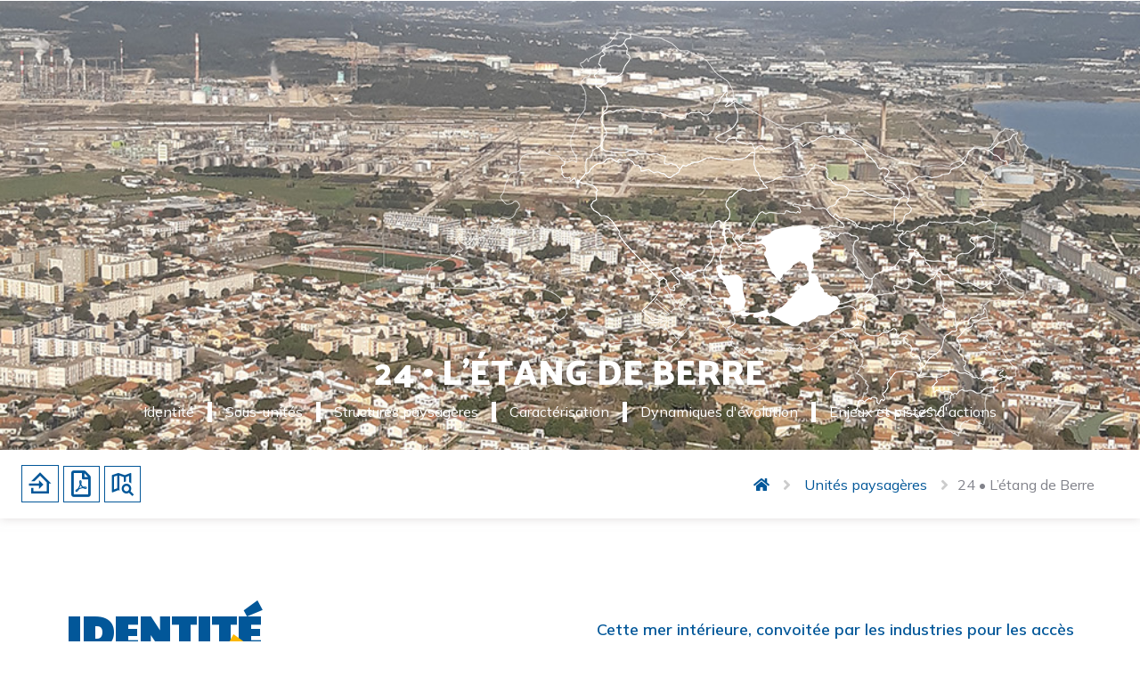

--- FILE ---
content_type: text/html; charset=UTF-8
request_url: https://departement13.atlas-paysages-paca.fr/unites-paysageres/letang-de-berre/
body_size: 52767
content:
<!doctype html>
<html lang="fr-FR">
<head>
	<meta charset="UTF-8">
		<meta name="viewport" content="width=device-width, initial-scale=1">
	<link rel="profile" href="http://gmpg.org/xfn/11">
	<title>24 • L&rsquo;étang de Berre &#8211; Atlas des paysages &#8211; Bouches du Rhône</title>
<meta name='robots' content='max-image-preview:large' />
<link rel="alternate" type="application/rss+xml" title="Atlas des paysages - Bouches du Rhône &raquo; Flux" href="https://departement13.atlas-paysages-paca.fr/feed/" />
<link rel="alternate" type="application/rss+xml" title="Atlas des paysages - Bouches du Rhône &raquo; Flux des commentaires" href="https://departement13.atlas-paysages-paca.fr/comments/feed/" />
<link rel="alternate" title="oEmbed (JSON)" type="application/json+oembed" href="https://departement13.atlas-paysages-paca.fr/wp-json/oembed/1.0/embed?url=https%3A%2F%2Fdepartement13.atlas-paysages-paca.fr%2Funites-paysageres%2Fletang-de-berre%2F" />
<link rel="alternate" title="oEmbed (XML)" type="text/xml+oembed" href="https://departement13.atlas-paysages-paca.fr/wp-json/oembed/1.0/embed?url=https%3A%2F%2Fdepartement13.atlas-paysages-paca.fr%2Funites-paysageres%2Fletang-de-berre%2F&#038;format=xml" />
<style id='wp-img-auto-sizes-contain-inline-css' type='text/css'>
img:is([sizes=auto i],[sizes^="auto," i]){contain-intrinsic-size:3000px 1500px}
/*# sourceURL=wp-img-auto-sizes-contain-inline-css */
</style>
<link rel='stylesheet' id='dce-animations-css' href='https://departement13.atlas-paysages-paca.fr/wp-content/plugins/dynamic-content-for-elementor/assets/css/animations.css?ver=2.5.8' type='text/css' media='all' />
<style id='wp-emoji-styles-inline-css' type='text/css'>

	img.wp-smiley, img.emoji {
		display: inline !important;
		border: none !important;
		box-shadow: none !important;
		height: 1em !important;
		width: 1em !important;
		margin: 0 0.07em !important;
		vertical-align: -0.1em !important;
		background: none !important;
		padding: 0 !important;
	}
/*# sourceURL=wp-emoji-styles-inline-css */
</style>
<link rel='stylesheet' id='wp-block-library-css' href='https://departement13.atlas-paysages-paca.fr/wp-includes/css/dist/block-library/style.min.css?ver=6.9' type='text/css' media='all' />
<style id='wp-block-paragraph-inline-css' type='text/css'>
.is-small-text{font-size:.875em}.is-regular-text{font-size:1em}.is-large-text{font-size:2.25em}.is-larger-text{font-size:3em}.has-drop-cap:not(:focus):first-letter{float:left;font-size:8.4em;font-style:normal;font-weight:100;line-height:.68;margin:.05em .1em 0 0;text-transform:uppercase}body.rtl .has-drop-cap:not(:focus):first-letter{float:none;margin-left:.1em}p.has-drop-cap.has-background{overflow:hidden}:root :where(p.has-background){padding:1.25em 2.375em}:where(p.has-text-color:not(.has-link-color)) a{color:inherit}p.has-text-align-left[style*="writing-mode:vertical-lr"],p.has-text-align-right[style*="writing-mode:vertical-rl"]{rotate:180deg}
/*# sourceURL=https://departement13.atlas-paysages-paca.fr/wp-includes/blocks/paragraph/style.min.css */
</style>
<style id='global-styles-inline-css' type='text/css'>
:root{--wp--preset--aspect-ratio--square: 1;--wp--preset--aspect-ratio--4-3: 4/3;--wp--preset--aspect-ratio--3-4: 3/4;--wp--preset--aspect-ratio--3-2: 3/2;--wp--preset--aspect-ratio--2-3: 2/3;--wp--preset--aspect-ratio--16-9: 16/9;--wp--preset--aspect-ratio--9-16: 9/16;--wp--preset--color--black: #000000;--wp--preset--color--cyan-bluish-gray: #abb8c3;--wp--preset--color--white: #ffffff;--wp--preset--color--pale-pink: #f78da7;--wp--preset--color--vivid-red: #cf2e2e;--wp--preset--color--luminous-vivid-orange: #ff6900;--wp--preset--color--luminous-vivid-amber: #fcb900;--wp--preset--color--light-green-cyan: #7bdcb5;--wp--preset--color--vivid-green-cyan: #00d084;--wp--preset--color--pale-cyan-blue: #8ed1fc;--wp--preset--color--vivid-cyan-blue: #0693e3;--wp--preset--color--vivid-purple: #9b51e0;--wp--preset--gradient--vivid-cyan-blue-to-vivid-purple: linear-gradient(135deg,rgb(6,147,227) 0%,rgb(155,81,224) 100%);--wp--preset--gradient--light-green-cyan-to-vivid-green-cyan: linear-gradient(135deg,rgb(122,220,180) 0%,rgb(0,208,130) 100%);--wp--preset--gradient--luminous-vivid-amber-to-luminous-vivid-orange: linear-gradient(135deg,rgb(252,185,0) 0%,rgb(255,105,0) 100%);--wp--preset--gradient--luminous-vivid-orange-to-vivid-red: linear-gradient(135deg,rgb(255,105,0) 0%,rgb(207,46,46) 100%);--wp--preset--gradient--very-light-gray-to-cyan-bluish-gray: linear-gradient(135deg,rgb(238,238,238) 0%,rgb(169,184,195) 100%);--wp--preset--gradient--cool-to-warm-spectrum: linear-gradient(135deg,rgb(74,234,220) 0%,rgb(151,120,209) 20%,rgb(207,42,186) 40%,rgb(238,44,130) 60%,rgb(251,105,98) 80%,rgb(254,248,76) 100%);--wp--preset--gradient--blush-light-purple: linear-gradient(135deg,rgb(255,206,236) 0%,rgb(152,150,240) 100%);--wp--preset--gradient--blush-bordeaux: linear-gradient(135deg,rgb(254,205,165) 0%,rgb(254,45,45) 50%,rgb(107,0,62) 100%);--wp--preset--gradient--luminous-dusk: linear-gradient(135deg,rgb(255,203,112) 0%,rgb(199,81,192) 50%,rgb(65,88,208) 100%);--wp--preset--gradient--pale-ocean: linear-gradient(135deg,rgb(255,245,203) 0%,rgb(182,227,212) 50%,rgb(51,167,181) 100%);--wp--preset--gradient--electric-grass: linear-gradient(135deg,rgb(202,248,128) 0%,rgb(113,206,126) 100%);--wp--preset--gradient--midnight: linear-gradient(135deg,rgb(2,3,129) 0%,rgb(40,116,252) 100%);--wp--preset--font-size--small: 13px;--wp--preset--font-size--medium: 20px;--wp--preset--font-size--large: 36px;--wp--preset--font-size--x-large: 42px;--wp--preset--spacing--20: 0.44rem;--wp--preset--spacing--30: 0.67rem;--wp--preset--spacing--40: 1rem;--wp--preset--spacing--50: 1.5rem;--wp--preset--spacing--60: 2.25rem;--wp--preset--spacing--70: 3.38rem;--wp--preset--spacing--80: 5.06rem;--wp--preset--shadow--natural: 6px 6px 9px rgba(0, 0, 0, 0.2);--wp--preset--shadow--deep: 12px 12px 50px rgba(0, 0, 0, 0.4);--wp--preset--shadow--sharp: 6px 6px 0px rgba(0, 0, 0, 0.2);--wp--preset--shadow--outlined: 6px 6px 0px -3px rgb(255, 255, 255), 6px 6px rgb(0, 0, 0);--wp--preset--shadow--crisp: 6px 6px 0px rgb(0, 0, 0);}:where(.is-layout-flex){gap: 0.5em;}:where(.is-layout-grid){gap: 0.5em;}body .is-layout-flex{display: flex;}.is-layout-flex{flex-wrap: wrap;align-items: center;}.is-layout-flex > :is(*, div){margin: 0;}body .is-layout-grid{display: grid;}.is-layout-grid > :is(*, div){margin: 0;}:where(.wp-block-columns.is-layout-flex){gap: 2em;}:where(.wp-block-columns.is-layout-grid){gap: 2em;}:where(.wp-block-post-template.is-layout-flex){gap: 1.25em;}:where(.wp-block-post-template.is-layout-grid){gap: 1.25em;}.has-black-color{color: var(--wp--preset--color--black) !important;}.has-cyan-bluish-gray-color{color: var(--wp--preset--color--cyan-bluish-gray) !important;}.has-white-color{color: var(--wp--preset--color--white) !important;}.has-pale-pink-color{color: var(--wp--preset--color--pale-pink) !important;}.has-vivid-red-color{color: var(--wp--preset--color--vivid-red) !important;}.has-luminous-vivid-orange-color{color: var(--wp--preset--color--luminous-vivid-orange) !important;}.has-luminous-vivid-amber-color{color: var(--wp--preset--color--luminous-vivid-amber) !important;}.has-light-green-cyan-color{color: var(--wp--preset--color--light-green-cyan) !important;}.has-vivid-green-cyan-color{color: var(--wp--preset--color--vivid-green-cyan) !important;}.has-pale-cyan-blue-color{color: var(--wp--preset--color--pale-cyan-blue) !important;}.has-vivid-cyan-blue-color{color: var(--wp--preset--color--vivid-cyan-blue) !important;}.has-vivid-purple-color{color: var(--wp--preset--color--vivid-purple) !important;}.has-black-background-color{background-color: var(--wp--preset--color--black) !important;}.has-cyan-bluish-gray-background-color{background-color: var(--wp--preset--color--cyan-bluish-gray) !important;}.has-white-background-color{background-color: var(--wp--preset--color--white) !important;}.has-pale-pink-background-color{background-color: var(--wp--preset--color--pale-pink) !important;}.has-vivid-red-background-color{background-color: var(--wp--preset--color--vivid-red) !important;}.has-luminous-vivid-orange-background-color{background-color: var(--wp--preset--color--luminous-vivid-orange) !important;}.has-luminous-vivid-amber-background-color{background-color: var(--wp--preset--color--luminous-vivid-amber) !important;}.has-light-green-cyan-background-color{background-color: var(--wp--preset--color--light-green-cyan) !important;}.has-vivid-green-cyan-background-color{background-color: var(--wp--preset--color--vivid-green-cyan) !important;}.has-pale-cyan-blue-background-color{background-color: var(--wp--preset--color--pale-cyan-blue) !important;}.has-vivid-cyan-blue-background-color{background-color: var(--wp--preset--color--vivid-cyan-blue) !important;}.has-vivid-purple-background-color{background-color: var(--wp--preset--color--vivid-purple) !important;}.has-black-border-color{border-color: var(--wp--preset--color--black) !important;}.has-cyan-bluish-gray-border-color{border-color: var(--wp--preset--color--cyan-bluish-gray) !important;}.has-white-border-color{border-color: var(--wp--preset--color--white) !important;}.has-pale-pink-border-color{border-color: var(--wp--preset--color--pale-pink) !important;}.has-vivid-red-border-color{border-color: var(--wp--preset--color--vivid-red) !important;}.has-luminous-vivid-orange-border-color{border-color: var(--wp--preset--color--luminous-vivid-orange) !important;}.has-luminous-vivid-amber-border-color{border-color: var(--wp--preset--color--luminous-vivid-amber) !important;}.has-light-green-cyan-border-color{border-color: var(--wp--preset--color--light-green-cyan) !important;}.has-vivid-green-cyan-border-color{border-color: var(--wp--preset--color--vivid-green-cyan) !important;}.has-pale-cyan-blue-border-color{border-color: var(--wp--preset--color--pale-cyan-blue) !important;}.has-vivid-cyan-blue-border-color{border-color: var(--wp--preset--color--vivid-cyan-blue) !important;}.has-vivid-purple-border-color{border-color: var(--wp--preset--color--vivid-purple) !important;}.has-vivid-cyan-blue-to-vivid-purple-gradient-background{background: var(--wp--preset--gradient--vivid-cyan-blue-to-vivid-purple) !important;}.has-light-green-cyan-to-vivid-green-cyan-gradient-background{background: var(--wp--preset--gradient--light-green-cyan-to-vivid-green-cyan) !important;}.has-luminous-vivid-amber-to-luminous-vivid-orange-gradient-background{background: var(--wp--preset--gradient--luminous-vivid-amber-to-luminous-vivid-orange) !important;}.has-luminous-vivid-orange-to-vivid-red-gradient-background{background: var(--wp--preset--gradient--luminous-vivid-orange-to-vivid-red) !important;}.has-very-light-gray-to-cyan-bluish-gray-gradient-background{background: var(--wp--preset--gradient--very-light-gray-to-cyan-bluish-gray) !important;}.has-cool-to-warm-spectrum-gradient-background{background: var(--wp--preset--gradient--cool-to-warm-spectrum) !important;}.has-blush-light-purple-gradient-background{background: var(--wp--preset--gradient--blush-light-purple) !important;}.has-blush-bordeaux-gradient-background{background: var(--wp--preset--gradient--blush-bordeaux) !important;}.has-luminous-dusk-gradient-background{background: var(--wp--preset--gradient--luminous-dusk) !important;}.has-pale-ocean-gradient-background{background: var(--wp--preset--gradient--pale-ocean) !important;}.has-electric-grass-gradient-background{background: var(--wp--preset--gradient--electric-grass) !important;}.has-midnight-gradient-background{background: var(--wp--preset--gradient--midnight) !important;}.has-small-font-size{font-size: var(--wp--preset--font-size--small) !important;}.has-medium-font-size{font-size: var(--wp--preset--font-size--medium) !important;}.has-large-font-size{font-size: var(--wp--preset--font-size--large) !important;}.has-x-large-font-size{font-size: var(--wp--preset--font-size--x-large) !important;}
/*# sourceURL=global-styles-inline-css */
</style>

<style id='classic-theme-styles-inline-css' type='text/css'>
/*! This file is auto-generated */
.wp-block-button__link{color:#fff;background-color:#32373c;border-radius:9999px;box-shadow:none;text-decoration:none;padding:calc(.667em + 2px) calc(1.333em + 2px);font-size:1.125em}.wp-block-file__button{background:#32373c;color:#fff;text-decoration:none}
/*# sourceURL=/wp-includes/css/classic-themes.min.css */
</style>
<link rel='stylesheet' id='e719f8c03-css' href='https://departement13.atlas-paysages-paca.fr/wp-content/uploads/essential-addons-elementor/e719f8c03.min.css?ver=1768825276' type='text/css' media='all' />
<link rel='stylesheet' id='hello-elementor-css' href='https://departement13.atlas-paysages-paca.fr/wp-content/themes/hello-elementor/style.min.css?ver=2.4.1' type='text/css' media='all' />
<link rel='stylesheet' id='hello-elementor-theme-style-css' href='https://departement13.atlas-paysages-paca.fr/wp-content/themes/hello-elementor/theme.min.css?ver=2.4.1' type='text/css' media='all' />
<link rel='stylesheet' id='elementor-frontend-css' href='https://departement13.atlas-paysages-paca.fr/wp-content/plugins/elementor/assets/css/frontend.min.css?ver=3.6.5' type='text/css' media='all' />
<style id='elementor-frontend-inline-css' type='text/css'>
.elementor-1643 .elementor-element.elementor-element-542b6730:not(.elementor-motion-effects-element-type-background), .elementor-1643 .elementor-element.elementor-element-542b6730 > .elementor-motion-effects-container > .elementor-motion-effects-layer{background-image:url("https://departement13.atlas-paysages-paca.fr/wp-content/uploads/2021/12/PDG-Photo-PDG-22.jpg");}.elementor-1643 .elementor-element.elementor-element-542b6730 > .elementor-background-overlay{background-image:url("https://departement13.atlas-paysages-paca.fr/wp-content/uploads/2021/12/PDG-24-logo-PDG.png");}
/*# sourceURL=elementor-frontend-inline-css */
</style>
<link rel='stylesheet' id='elementor-post-6-css' href='https://departement13.atlas-paysages-paca.fr/wp-content/uploads/elementor/css/post-6.css?ver=1652805347' type='text/css' media='all' />
<link rel='stylesheet' id='wpdreams-ajaxsearchpro-instances-css' href='https://departement13.atlas-paysages-paca.fr/wp-content/uploads/asp_upload/style.instances-ho-is-po-no-da-co-au-ga-se-is.css?ver=CsI3tN' type='text/css' media='all' />
<link rel='stylesheet' id='elementor-icons-css' href='https://departement13.atlas-paysages-paca.fr/wp-content/plugins/elementor/assets/lib/eicons/css/elementor-icons.min.css?ver=5.15.0' type='text/css' media='all' />
<style id='elementor-icons-inline-css' type='text/css'>

		.elementor-add-new-section .elementor-add-templately-promo-button{
            background-color: #5d4fff;
            background-image: url(https://departement13.atlas-paysages-paca.fr/wp-content/plugins/essential-addons-for-elementor-lite/assets/admin/images/templately/logo-icon.svg);
            background-repeat: no-repeat;
            background-position: center center;
            margin-left: 5px;
            position: relative;
            bottom: 5px;
        }
/*# sourceURL=elementor-icons-inline-css */
</style>
<link rel='stylesheet' id='dce-style-css' href='https://departement13.atlas-paysages-paca.fr/wp-content/plugins/dynamic-content-for-elementor/assets/css/style.css?ver=2.5.8' type='text/css' media='all' />
<link rel='stylesheet' id='dashicons-css' href='https://departement13.atlas-paysages-paca.fr/wp-includes/css/dashicons.min.css?ver=6.9' type='text/css' media='all' />
<link rel='stylesheet' id='elementor-pro-css' href='https://departement13.atlas-paysages-paca.fr/wp-content/plugins/elementor-pro/assets/css/frontend.min.css?ver=3.7.1' type='text/css' media='all' />
<link rel='stylesheet' id='font-awesome-5-all-css' href='https://departement13.atlas-paysages-paca.fr/wp-content/plugins/elementor/assets/lib/font-awesome/css/all.min.css?ver=5.1.2' type='text/css' media='all' />
<link rel='stylesheet' id='font-awesome-4-shim-css' href='https://departement13.atlas-paysages-paca.fr/wp-content/plugins/elementor/assets/lib/font-awesome/css/v4-shims.min.css?ver=5.1.2' type='text/css' media='all' />
<link rel='stylesheet' id='elementor-post-186-css' href='https://departement13.atlas-paysages-paca.fr/wp-content/uploads/elementor/css/post-186.css?ver=1652805348' type='text/css' media='all' />
<link rel='stylesheet' id='elementor-post-26-css' href='https://departement13.atlas-paysages-paca.fr/wp-content/uploads/elementor/css/post-26.css?ver=1652805348' type='text/css' media='all' />
<link rel='stylesheet' id='elementor-post-1643-css' href='https://departement13.atlas-paysages-paca.fr/wp-content/uploads/elementor/css/post-1643.css?ver=1685874430' type='text/css' media='all' />
<link rel='stylesheet' id='elementor-post-416-css' href='https://departement13.atlas-paysages-paca.fr/wp-content/uploads/elementor/css/post-416.css?ver=1652805350' type='text/css' media='all' />
<link rel='stylesheet' id='skb-cife-elegant_icon-css' href='https://departement13.atlas-paysages-paca.fr/wp-content/plugins/skyboot-custom-icons-for-elementor/assets/css/elegant.css?ver=1.0.4' type='text/css' media='all' />
<link rel='stylesheet' id='skb-cife-icomoon_icon-css' href='https://departement13.atlas-paysages-paca.fr/wp-content/plugins/skyboot-custom-icons-for-elementor/assets/css/icomoon.css?ver=1.0.4' type='text/css' media='all' />
<link rel='stylesheet' id='skb-cife-ion_icon-css' href='https://departement13.atlas-paysages-paca.fr/wp-content/plugins/skyboot-custom-icons-for-elementor/assets/css/ionicons.min.css?ver=1.0.4' type='text/css' media='all' />
<link rel='stylesheet' id='skb-cife-linearicons_icon-css' href='https://departement13.atlas-paysages-paca.fr/wp-content/plugins/skyboot-custom-icons-for-elementor/assets/css/linearicons.css?ver=1.0.4' type='text/css' media='all' />
<link rel='stylesheet' id='skb-cife-lineawesome_icon-css' href='https://departement13.atlas-paysages-paca.fr/wp-content/plugins/skyboot-custom-icons-for-elementor/assets/css/line-awesome.min.css?ver=1.0.4' type='text/css' media='all' />
<link rel='stylesheet' id='skb-cife-line_icon-css' href='https://departement13.atlas-paysages-paca.fr/wp-content/plugins/skyboot-custom-icons-for-elementor/assets/css/lineicons.css?ver=1.0.4' type='text/css' media='all' />
<link rel='stylesheet' id='skb-cife-materialdesign_icon-css' href='https://departement13.atlas-paysages-paca.fr/wp-content/plugins/skyboot-custom-icons-for-elementor/assets/css/materialdesignicons.min.css?ver=1.0.4' type='text/css' media='all' />
<link rel='stylesheet' id='skb-cife-simpleline_icon-css' href='https://departement13.atlas-paysages-paca.fr/wp-content/plugins/skyboot-custom-icons-for-elementor/assets/css/simple-line-icons.css?ver=1.0.4' type='text/css' media='all' />
<link rel='stylesheet' id='skb-cife-themify_icon-css' href='https://departement13.atlas-paysages-paca.fr/wp-content/plugins/skyboot-custom-icons-for-elementor/assets/css/themify.css?ver=1.0.4' type='text/css' media='all' />
<link rel='stylesheet' id='hello-elementor-child-style-css' href='https://departement13.atlas-paysages-paca.fr/wp-content/themes/hello-child/style.css?ver=1.0.0' type='text/css' media='all' />
<link rel='stylesheet' id='google-fonts-1-css' href='https://fonts.googleapis.com/css?family=Mulish%3A100%2C100italic%2C200%2C200italic%2C300%2C300italic%2C400%2C400italic%2C500%2C500italic%2C600%2C600italic%2C700%2C700italic%2C800%2C800italic%2C900%2C900italic%7CRoboto+Slab%3A100%2C100italic%2C200%2C200italic%2C300%2C300italic%2C400%2C400italic%2C500%2C500italic%2C600%2C600italic%2C700%2C700italic%2C800%2C800italic%2C900%2C900italic%7CRoboto%3A100%2C100italic%2C200%2C200italic%2C300%2C300italic%2C400%2C400italic%2C500%2C500italic%2C600%2C600italic%2C700%2C700italic%2C800%2C800italic%2C900%2C900italic%7CPaytone+One%3A100%2C100italic%2C200%2C200italic%2C300%2C300italic%2C400%2C400italic%2C500%2C500italic%2C600%2C600italic%2C700%2C700italic%2C800%2C800italic%2C900%2C900italic%7CPalanquin+Dark%3A100%2C100italic%2C200%2C200italic%2C300%2C300italic%2C400%2C400italic%2C500%2C500italic%2C600%2C600italic%2C700%2C700italic%2C800%2C800italic%2C900%2C900italic&#038;display=swap&#038;ver=6.9' type='text/css' media='all' />
<link rel='stylesheet' id='elementor-icons-skb_cife-line-icon-css' href='https://departement13.atlas-paysages-paca.fr/wp-content/plugins/skyboot-custom-icons-for-elementor/assets/css/lineicons.css?ver=1.0.4' type='text/css' media='all' />
<link rel='stylesheet' id='elementor-icons-skb_cife-materialdesign-icon-css' href='https://departement13.atlas-paysages-paca.fr/wp-content/plugins/skyboot-custom-icons-for-elementor/assets/css/materialdesignicons.min.css?ver=1.0.4' type='text/css' media='all' />
<link rel='stylesheet' id='elementor-icons-skb_cife-lineawesome-icon-css' href='https://departement13.atlas-paysages-paca.fr/wp-content/plugins/skyboot-custom-icons-for-elementor/assets/css/line-awesome.min.css?ver=1.0.4' type='text/css' media='all' />
<link rel='stylesheet' id='elementor-icons-shared-0-css' href='https://departement13.atlas-paysages-paca.fr/wp-content/plugins/elementor/assets/lib/font-awesome/css/fontawesome.min.css?ver=5.15.3' type='text/css' media='all' />
<link rel='stylesheet' id='elementor-icons-fa-solid-css' href='https://departement13.atlas-paysages-paca.fr/wp-content/plugins/elementor/assets/lib/font-awesome/css/solid.min.css?ver=5.15.3' type='text/css' media='all' />
<link rel='stylesheet' id='elementor-icons-skb_cife-ion-icon-css' href='https://departement13.atlas-paysages-paca.fr/wp-content/plugins/skyboot-custom-icons-for-elementor/assets/css/ionicons.min.css?ver=1.0.4' type='text/css' media='all' />
<script type="text/javascript" src="https://departement13.atlas-paysages-paca.fr/wp-includes/js/jquery/jquery.min.js?ver=3.7.1" id="jquery-core-js"></script>
<script type="text/javascript" src="https://departement13.atlas-paysages-paca.fr/wp-includes/js/jquery/jquery-migrate.min.js?ver=3.4.1" id="jquery-migrate-js"></script>
<script type="text/javascript" src="https://departement13.atlas-paysages-paca.fr/wp-content/plugins/elementor/assets/lib/font-awesome/js/v4-shims.min.js?ver=5.1.2" id="font-awesome-4-shim-js"></script>
<link rel="https://api.w.org/" href="https://departement13.atlas-paysages-paca.fr/wp-json/" /><link rel="alternate" title="JSON" type="application/json" href="https://departement13.atlas-paysages-paca.fr/wp-json/wp/v2/pages/6672" /><link rel="EditURI" type="application/rsd+xml" title="RSD" href="https://departement13.atlas-paysages-paca.fr/xmlrpc.php?rsd" />
<meta name="generator" content="WordPress 6.9" />
<link rel="canonical" href="https://departement13.atlas-paysages-paca.fr/unites-paysageres/letang-de-berre/" />
<link rel='shortlink' href='https://departement13.atlas-paysages-paca.fr/?p=6672' />
<style type="text/css">.broken_link, a.broken_link {
	text-decoration: line-through;
}</style>			<link rel="preload" href="https://departement13.atlas-paysages-paca.fr/wp-content/plugins/ajax-search-pro/css/fonts/icons/icons2.woff2" as="font" crossorigin="anonymous" />
            			<style>
                .asp_m{height: 0;}            </style>
			            				<link rel="preconnect" href="https://fonts.gstatic.com" crossorigin />
				<link rel="preload" as="style" href="//fonts.googleapis.com/css?family=Lato:300|Lato:400|Lato:700|Open+Sans:300|Open+Sans:400|Open+Sans:700&display=swap" />
				<link rel="stylesheet" href="//fonts.googleapis.com/css?family=Lato:300|Lato:400|Lato:700|Open+Sans:300|Open+Sans:400|Open+Sans:700&display=swap" media="all" />
				<link rel="icon" href="https://departement13.atlas-paysages-paca.fr/wp-content/uploads/2021/04/favicon-1.png" sizes="32x32" />
<link rel="icon" href="https://departement13.atlas-paysages-paca.fr/wp-content/uploads/2021/04/favicon-1.png" sizes="192x192" />
<link rel="apple-touch-icon" href="https://departement13.atlas-paysages-paca.fr/wp-content/uploads/2021/04/favicon-1.png" />
<meta name="msapplication-TileImage" content="https://departement13.atlas-paysages-paca.fr/wp-content/uploads/2021/04/favicon-1.png" />
<link rel='stylesheet' id='dce-dynamic-visibility-css' href='https://departement13.atlas-paysages-paca.fr/wp-content/plugins/dynamic-content-for-elementor/assets/css/dynamic-visibility.css?ver=2.5.8' type='text/css' media='all' />
<link rel='stylesheet' id='elementor-post-3013-css' href='https://departement13.atlas-paysages-paca.fr/wp-content/uploads/elementor/css/post-3013.css?ver=1652805350' type='text/css' media='all' />
<link rel='stylesheet' id='dce-animatedOffcanvasMenu-css' href='https://departement13.atlas-paysages-paca.fr/wp-content/plugins/dynamic-content-for-elementor/assets/css/animated-off-canvas-menu.css?ver=2.5.8' type='text/css' media='all' />
<link rel='stylesheet' id='elementor-post-5189-css' href='https://departement13.atlas-paysages-paca.fr/wp-content/uploads/elementor/css/post-5189.css?ver=1652805361' type='text/css' media='all' />
<link rel='stylesheet' id='elementor-post-4737-css' href='https://departement13.atlas-paysages-paca.fr/wp-content/uploads/elementor/css/post-4737.css?ver=1652805361' type='text/css' media='all' />
<link rel='stylesheet' id='dce-breadcrumbs-css' href='https://departement13.atlas-paysages-paca.fr/wp-content/plugins/dynamic-content-for-elementor/assets/css/breadcrumbs.css?ver=2.5.8' type='text/css' media='all' />
<link rel='stylesheet' id='elementor-gallery-css' href='https://departement13.atlas-paysages-paca.fr/wp-content/plugins/elementor/assets/lib/e-gallery/css/e-gallery.min.css?ver=1.2.0' type='text/css' media='all' />
<link rel='stylesheet' id='dce-acf-repeater-css' href='https://departement13.atlas-paysages-paca.fr/wp-content/plugins/dynamic-content-for-elementor/assets/css/acf-repeater.css?ver=2.5.8' type='text/css' media='all' />
<link rel='stylesheet' id='datatables-css' href='https://departement13.atlas-paysages-paca.fr/wp-content/plugins/dynamic-content-for-elementor/assets/lib/datatables/datatables.min.css?ver=2.5.8' type='text/css' media='all' />
<link rel='stylesheet' id='elementor-post-1419-css' href='https://departement13.atlas-paysages-paca.fr/wp-content/uploads/elementor/css/post-1419.css?ver=1652805362' type='text/css' media='all' />
<link rel='stylesheet' id='elementor-post-2232-css' href='https://departement13.atlas-paysages-paca.fr/wp-content/uploads/elementor/css/post-2232.css?ver=1652805363' type='text/css' media='all' />
<link rel='stylesheet' id='elementor-post-2216-css' href='https://departement13.atlas-paysages-paca.fr/wp-content/uploads/elementor/css/post-2216.css?ver=1652805363' type='text/css' media='all' />
<link rel='stylesheet' id='elementor-post-624-css' href='https://departement13.atlas-paysages-paca.fr/wp-content/uploads/elementor/css/post-624.css?ver=1652805363' type='text/css' media='all' />
<link rel='stylesheet' id='elementor-post-2154-css' href='https://departement13.atlas-paysages-paca.fr/wp-content/uploads/elementor/css/post-2154.css?ver=1652805364' type='text/css' media='all' />
<link rel='stylesheet' id='elementor-post-655-css' href='https://departement13.atlas-paysages-paca.fr/wp-content/uploads/elementor/css/post-655.css?ver=1652805364' type='text/css' media='all' />
<link rel='stylesheet' id='elementor-post-1229-css' href='https://departement13.atlas-paysages-paca.fr/wp-content/uploads/elementor/css/post-1229.css?ver=1652805365' type='text/css' media='all' />
<link rel='stylesheet' id='elementor-post-2203-css' href='https://departement13.atlas-paysages-paca.fr/wp-content/uploads/elementor/css/post-2203.css?ver=1652805366' type='text/css' media='all' />
<link rel='stylesheet' id='elementor-post-1570-css' href='https://departement13.atlas-paysages-paca.fr/wp-content/uploads/elementor/css/post-1570.css?ver=1652805368' type='text/css' media='all' />
<link rel='stylesheet' id='elementor-post-1576-css' href='https://departement13.atlas-paysages-paca.fr/wp-content/uploads/elementor/css/post-1576.css?ver=1652805368' type='text/css' media='all' />
<link rel='stylesheet' id='elementor-post-6765-css' href='https://departement13.atlas-paysages-paca.fr/wp-content/uploads/elementor/css/post-6765.css?ver=1654304846' type='text/css' media='all' />
<link rel='stylesheet' id='elementor-post-4652-css' href='https://departement13.atlas-paysages-paca.fr/wp-content/uploads/elementor/css/post-4652.css?ver=1652805369' type='text/css' media='all' />
<link rel='stylesheet' id='elementor-post-7351-css' href='https://departement13.atlas-paysages-paca.fr/wp-content/uploads/elementor/css/post-7351.css?ver=1652805369' type='text/css' media='all' />
<link rel='stylesheet' id='dce-nextPrev-css' href='https://departement13.atlas-paysages-paca.fr/wp-content/plugins/dynamic-content-for-elementor/assets/css/prev-next.css?ver=2.5.8' type='text/css' media='all' />
<link rel='stylesheet' id='e-animations-css' href='https://departement13.atlas-paysages-paca.fr/wp-content/plugins/elementor/assets/lib/animations/animations.min.css?ver=3.6.5' type='text/css' media='all' />
<link rel='stylesheet' id='elementor-icons-fa-regular-css' href='https://departement13.atlas-paysages-paca.fr/wp-content/plugins/elementor/assets/lib/font-awesome/css/regular.min.css?ver=5.15.3' type='text/css' media='all' />
<link rel='stylesheet' id='elementor-icons-skb_cife-themify-icon-css' href='https://departement13.atlas-paysages-paca.fr/wp-content/plugins/skyboot-custom-icons-for-elementor/assets/css/themify.css?ver=1.0.4' type='text/css' media='all' />
<link rel='stylesheet' id='elementor-icons-skb_cife-elegant-icon-css' href='https://departement13.atlas-paysages-paca.fr/wp-content/plugins/skyboot-custom-icons-for-elementor/assets/css/elegant.css?ver=1.0.4' type='text/css' media='all' />
</head>
<body class="wp-singular page-template-default page page-id-6672 page-child parent-pageid-2351 wp-custom-logo wp-theme-hello-elementor wp-child-theme-hello-child elementor-default elementor-kit-6 elementor-page-1643">

		<div data-elementor-type="header" data-elementor-id="186" data-post-id="6672" data-obj-id="6672" class="elementor elementor-186 dce-elementor-post-6672 elementor-location-header">
								<section data-particle_enable="false" data-particle-mobile-disabled="false" class="elementor-section elementor-top-section elementor-element elementor-element-0adf705 elementor-section-full_width elementor-section-height-default elementor-section-height-default elementor-invisible" data-id="0adf705" data-element_type="section" id="top" data-settings="{&quot;animation&quot;:&quot;fadeInRight&quot;}">
						<div class="elementor-container elementor-column-gap-default">
					<div class="elementor-column elementor-col-100 elementor-top-column elementor-element elementor-element-7a971a3" data-id="7a971a3" data-element_type="column">
			<div class="elementor-widget-wrap">
									</div>
		</div>
							</div>
		</section>
						</div>
				<div data-elementor-type="single-page" data-elementor-id="1643" data-post-id="6672" data-obj-id="6672" class="elementor elementor-1643 dce-elementor-post-6672 elementor-location-single post-6672 page type-page status-publish has-post-thumbnail hentry category-unites-paysageres tag-berre-letang tag-chateauneuf-les-martigues tag-gignac-la-nerthe tag-la-fare-les-oliviers tag-marignane tag-martigues tag-rognac tag-saint-mitre-les-remparts tag-saint-victoret">
								<section data-particle_enable="false" data-particle-mobile-disabled="false" data-dce-background-image-url="https://departement13.atlas-paysages-paca.fr/wp-content/uploads/2021/12/PDG-Photo-PDG-22.jpg" data-dce-background-overlay-image-url="https://departement13.atlas-paysages-paca.fr/wp-content/uploads/2021/12/PDG-24-logo-PDG.png" class="elementor-section elementor-top-section elementor-element elementor-element-542b6730 elementor-section-full_width elementor-section-height-min-height elementor-section-items-bottom elementor-section-height-default" data-id="542b6730" data-element_type="section" data-settings="{&quot;background_background&quot;:&quot;classic&quot;}">
							<div class="elementor-background-overlay"></div>
							<div class="elementor-container elementor-column-gap-default">
					<div class="elementor-column elementor-col-100 elementor-top-column elementor-element elementor-element-5a6866f3 elementor-invisible" data-id="5a6866f3" data-element_type="column" data-settings="{&quot;background_background&quot;:&quot;classic&quot;,&quot;animation&quot;:&quot;fadeInDown&quot;}">
			<div class="elementor-widget-wrap elementor-element-populated">
								<section data-particle_enable="false" data-particle-mobile-disabled="false" class="elementor-section elementor-inner-section elementor-element elementor-element-3565b5c0 elementor-section-boxed elementor-section-height-default elementor-section-height-default" data-id="3565b5c0" data-element_type="section">
						<div class="elementor-container elementor-column-gap-default">
					<div class="elementor-column elementor-col-100 elementor-inner-column elementor-element elementor-element-459043c9" data-id="459043c9" data-element_type="column">
			<div class="elementor-widget-wrap elementor-element-populated">
								<div class="elementor-element elementor-element-51d589dc elementor-widget elementor-widget-heading" data-id="51d589dc" data-element_type="widget" data-widget_type="heading.default">
				<div class="elementor-widget-container">
			<h1 class="elementor-heading-title elementor-size-default">24 • L&rsquo;étang de Berre</h1>		</div>
				</div>
				<div class="elementor-element elementor-element-2781a390 elementor-icon-list--layout-inline elementor-align-center elementor-list-item-link-full_width elementor-widget elementor-widget-icon-list" data-id="2781a390" data-element_type="widget" id="menu" data-settings="{&quot;enabled_visibility&quot;:&quot;yes&quot;}" data-widget_type="icon-list.default">
				<div class="elementor-widget-container">
					<ul class="elementor-icon-list-items elementor-inline-items">
							<li class="elementor-icon-list-item elementor-inline-item">
											<a href="#elements">

											<span class="elementor-icon-list-text">Identité</span>
											</a>
									</li>
								<li class="elementor-icon-list-item elementor-inline-item">
											<a href="#sousup">

											<span class="elementor-icon-list-text">Sous-unités</span>
											</a>
									</li>
								<li class="elementor-icon-list-item elementor-inline-item">
											<a href="#structures">

											<span class="elementor-icon-list-text">Structures paysagères</span>
											</a>
									</li>
								<li class="elementor-icon-list-item elementor-inline-item">
											<a href="#caracterisation">

											<span class="elementor-icon-list-text">Caractérisation</span>
											</a>
									</li>
								<li class="elementor-icon-list-item elementor-inline-item">
											<a href="#dynamiques">

											<span class="elementor-icon-list-text">Dynamiques d'évolution</span>
											</a>
									</li>
								<li class="elementor-icon-list-item elementor-inline-item">
											<a href="#enjeux">

											<span class="elementor-icon-list-text">Enjeux et pistes d'actions</span>
											</a>
									</li>
						</ul>
				</div>
				</div>
					</div>
		</div>
							</div>
		</section>
					</div>
		</div>
							</div>
		</section>
				<section data-particle_enable="false" data-particle-mobile-disabled="false" class="elementor-section elementor-top-section elementor-element elementor-element-27c390a elementor-section-full_width elementor-section-height-default elementor-section-height-default" data-id="27c390a" data-element_type="section" data-settings="{&quot;background_background&quot;:&quot;classic&quot;,&quot;sticky&quot;:&quot;top&quot;,&quot;sticky_on&quot;:[&quot;desktop&quot;,&quot;tablet&quot;,&quot;mobile&quot;],&quot;sticky_offset&quot;:0,&quot;sticky_effects_offset&quot;:0}">
						<div class="elementor-container elementor-column-gap-default">
					<div class="elementor-column elementor-col-100 elementor-top-column elementor-element elementor-element-dec4420" data-id="dec4420" data-element_type="column">
			<div class="elementor-widget-wrap elementor-element-populated">
								<div class="elementor-element elementor-element-ecd0a89 elementor-widget elementor-widget-template" data-id="ecd0a89" data-element_type="widget" data-widget_type="template.default">
				<div class="elementor-widget-container">
					<div class="elementor-template">
					<div data-elementor-type="section" data-elementor-id="5189" data-post-id="6672" data-obj-id="6672" class="elementor elementor-5189 dce-elementor-post-6672 elementor-location-single">
								<section data-particle_enable="false" data-particle-mobile-disabled="false" class="elementor-section elementor-top-section elementor-element elementor-element-778908a elementor-section-full_width elementor-section-height-default elementor-section-height-default" data-id="778908a" data-element_type="section" data-settings="{&quot;background_background&quot;:&quot;classic&quot;,&quot;sticky&quot;:&quot;top&quot;,&quot;sticky_on&quot;:[&quot;desktop&quot;,&quot;tablet&quot;,&quot;mobile&quot;],&quot;sticky_offset&quot;:0,&quot;sticky_effects_offset&quot;:0}">
						<div class="elementor-container elementor-column-gap-default">
					<div class="elementor-column elementor-col-100 elementor-top-column elementor-element elementor-element-48f794cd" data-id="48f794cd" data-element_type="column">
			<div class="elementor-widget-wrap elementor-element-populated">
								<section data-particle_enable="false" data-particle-mobile-disabled="false" class="elementor-section elementor-inner-section elementor-element elementor-element-73df69bb elementor-section-full_width elementor-section-height-default elementor-section-height-default" data-id="73df69bb" data-element_type="section">
						<div class="elementor-container elementor-column-gap-default">
					<div class="elementor-column elementor-col-50 elementor-inner-column elementor-element elementor-element-73f14adf" data-id="73f14adf" data-element_type="column">
			<div class="elementor-widget-wrap elementor-element-populated">
								<div id="eael-section-tooltip-4c4da90d" class="eael-section-tooltip elementor-element elementor-element-4c4da90d elementor-view-framed elementor-shape-square elementor-widget__width-auto elementor-widget elementor-widget-icon" data-id="4c4da90d" data-element_type="widget" data-settings="{&quot;eael_tooltip_section_content&quot;:&quot;ACCUEIL&quot;,&quot;enabled_visibility&quot;:&quot;yes&quot;,&quot;eael_tooltip_section_arrow_type&quot;:&quot;round&quot;,&quot;eael_tooltip_section_position&quot;:&quot;top&quot;,&quot;eael_tooltip_section_animation&quot;:&quot;scale&quot;,&quot;eael_tooltip_section_arrow&quot;:true,&quot;eael_tooltip_section_trigger&quot;:&quot;mouseenter&quot;,&quot;eael_tooltip_section_duration&quot;:300,&quot;eael_tooltip_section_delay&quot;:400,&quot;eael_tooltip_section_size&quot;:&quot;regular&quot;}" data-widget_type="icon.default">
		
            <script>
                jQuery(window).on('elementor/frontend/init', function() {
                    var $currentTooltip = '#eael-section-tooltip-4c4da90d';

                    tippy($currentTooltip, {
                        content: 'ACCUEIL',
                        placement: 'top',
                        animation: 'scale',
                        arrow: '1',
                        arrowType: 'round',
                        duration: '300',
                        distance: '10',
                        delay: '400',
                        size: 'regular',
                        trigger: 'mouseenter',
                        animateFill: false,
                        flipOnUpdate: true,
                        interactive: true,
                        maxWidth: 350,
                        zIndex: 999,
                        onShow(instance) {
                            var tippyPopper = instance.popper;
                            jQuery(tippyPopper).attr('data-tippy-popper-id', '4c4da90d');
                        }
                    });
                });
            </script>
        		<div class="elementor-widget-container">
					<div class="elementor-icon-wrapper">
			<a class="elementor-icon elementor-animation-pulse" href="https://departement13.atlas-paysages-paca.fr">
			<i aria-hidden="true" class="mdi mdi-home-import-outline"></i>			</a>
		</div>
				</div>
				</div>
				<div id="eael-section-tooltip-64c957a1" class="eael-section-tooltip elementor-element elementor-element-64c957a1 elementor-view-framed elementor-shape-square elementor-widget__width-auto elementor-widget elementor-widget-icon" data-id="64c957a1" data-element_type="widget" data-settings="{&quot;eael_tooltip_section_content&quot;:&quot;Fiche PDF&quot;,&quot;enabled_visibility&quot;:&quot;yes&quot;,&quot;eael_tooltip_section_arrow_type&quot;:&quot;round&quot;,&quot;eael_tooltip_section_position&quot;:&quot;top&quot;,&quot;eael_tooltip_section_animation&quot;:&quot;scale&quot;,&quot;eael_tooltip_section_arrow&quot;:true,&quot;eael_tooltip_section_trigger&quot;:&quot;mouseenter&quot;,&quot;eael_tooltip_section_duration&quot;:300,&quot;eael_tooltip_section_delay&quot;:400,&quot;eael_tooltip_section_size&quot;:&quot;regular&quot;}" data-widget_type="icon.default">
		
            <script>
                jQuery(window).on('elementor/frontend/init', function() {
                    var $currentTooltip = '#eael-section-tooltip-64c957a1';

                    tippy($currentTooltip, {
                        content: 'Fiche PDF',
                        placement: 'top',
                        animation: 'scale',
                        arrow: '1',
                        arrowType: 'round',
                        duration: '300',
                        distance: '10',
                        delay: '400',
                        size: 'regular',
                        trigger: 'mouseenter',
                        animateFill: false,
                        flipOnUpdate: true,
                        interactive: true,
                        maxWidth: 350,
                        zIndex: 999,
                        onShow(instance) {
                            var tippyPopper = instance.popper;
                            jQuery(tippyPopper).attr('data-tippy-popper-id', '64c957a1');
                        }
                    });
                });
            </script>
        		<div class="elementor-widget-container">
					<div class="elementor-icon-wrapper">
			<a class="elementor-icon elementor-animation-pulse" href="https://departement13.atlas-paysages-paca.fr/wp-content/uploads/2022/02/UP-24-Letang-de-Berre.pdf" target="_blank">
			<i aria-hidden="true" class="far fa-file-pdf"></i>			</a>
		</div>
				</div>
				</div>
				<div id="eael-section-tooltip-257038b" class="eael-section-tooltip elementor-element elementor-element-257038b elementor-view-framed elementor-shape-square elementor-widget__width-auto elementor-widget elementor-widget-icon" data-id="257038b" data-element_type="widget" data-settings="{&quot;eael_tooltip_section_content&quot;:&quot;Cartes HD&quot;,&quot;enabled_visibility&quot;:&quot;yes&quot;,&quot;eael_tooltip_section_arrow_type&quot;:&quot;round&quot;,&quot;eael_tooltip_section_position&quot;:&quot;top&quot;,&quot;eael_tooltip_section_animation&quot;:&quot;scale&quot;,&quot;eael_tooltip_section_arrow&quot;:true,&quot;eael_tooltip_section_trigger&quot;:&quot;mouseenter&quot;,&quot;eael_tooltip_section_duration&quot;:300,&quot;eael_tooltip_section_delay&quot;:400,&quot;eael_tooltip_section_size&quot;:&quot;regular&quot;}" data-widget_type="icon.default">
		
            <script>
                jQuery(window).on('elementor/frontend/init', function() {
                    var $currentTooltip = '#eael-section-tooltip-257038b';

                    tippy($currentTooltip, {
                        content: 'Cartes HD',
                        placement: 'top',
                        animation: 'scale',
                        arrow: '1',
                        arrowType: 'round',
                        duration: '300',
                        distance: '10',
                        delay: '400',
                        size: 'regular',
                        trigger: 'mouseenter',
                        animateFill: false,
                        flipOnUpdate: true,
                        interactive: true,
                        maxWidth: 350,
                        zIndex: 999,
                        onShow(instance) {
                            var tippyPopper = instance.popper;
                            jQuery(tippyPopper).attr('data-tippy-popper-id', '257038b');
                        }
                    });
                });
            </script>
        		<div class="elementor-widget-container">
					<div class="elementor-icon-wrapper">
			<a class="elementor-icon elementor-animation-pulse" href="https://departement13.atlas-paysages-paca.fr/wp-content/uploads/2022/02/UP24-Letang-de-Berre-Cartes-HD.zip" target="_blank">
			<i aria-hidden="true" class="mdi mdi-map-search-outline"></i>			</a>
		</div>
				</div>
				</div>
					</div>
		</div>
				<div class="elementor-column elementor-col-50 elementor-inner-column elementor-element elementor-element-209cf8a8" data-id="209cf8a8" data-element_type="column">
			<div class="elementor-widget-wrap elementor-element-populated">
								<div class="elementor-element elementor-element-425c6d9c elementor-widget elementor-widget-template" data-id="425c6d9c" data-element_type="widget" data-widget_type="template.default">
				<div class="elementor-widget-container">
					<div class="elementor-template">
					<div data-elementor-type="section" data-elementor-id="4737" data-post-id="6672" data-obj-id="6672" class="elementor elementor-4737 dce-elementor-post-6672 elementor-location-single">
								<section data-particle_enable="false" data-particle-mobile-disabled="false" class="elementor-section elementor-top-section elementor-element elementor-element-2cce7a51 elementor-section-full_width elementor-section-height-default elementor-section-height-default" data-id="2cce7a51" data-element_type="section">
						<div class="elementor-container elementor-column-gap-default">
					<div class="elementor-column elementor-col-100 elementor-top-column elementor-element elementor-element-77309ae4" data-id="77309ae4" data-element_type="column">
			<div class="elementor-widget-wrap elementor-element-populated">
								<div class="elementor-element elementor-element-3fbca0a4 elementor-widget elementor-widget-dce-breadcrumbs" data-id="3fbca0a4" data-element_type="widget" data-widget_type="dce-breadcrumbs.default">
				<div class="elementor-widget-container">
			<ul><li class="item-home"><a class="bread-link bread-home" href="https://departement13.atlas-paysages-paca.fr" title="<i class='fas fa-home'></i>"><i class='fas fa-home'></i></a></li><li class="separator separator-home"> <span class="dce-separator"><i class="fas fa-angle-right"></i></span> </li><li class="item-parent item-parent-2351"><a class="bread-parent bread-parent-2351" href="https://departement13.atlas-paysages-paca.fr/unites-paysageres/" title="Unités paysagères">Unités paysagères</a></li><li class="separator separator-2351"> <span class="dce-separator"><i class="fas fa-angle-right"></i></span> </li><li class="item-current item-6672"><span title="24 • L&rsquo;étang de Berre"> 24 • L&rsquo;étang de Berre</span></li></ul>		</div>
				</div>
					</div>
		</div>
							</div>
		</section>
						</div>
				</div>
				</div>
				</div>
					</div>
		</div>
							</div>
		</section>
					</div>
		</div>
							</div>
		</section>
						</div>
				</div>
				</div>
				</div>
				<div class="elementor-element elementor-element-9a63387 elementor-widget__width-auto elementor-fixed elementor-hidden-desktop elementor-hidden-tablet elementor-widget-mobile__width-initial elementor-invisible elementor-widget elementor-widget-ucaddon_bullet_one_page_scroll_navigation" data-id="9a63387" data-element_type="widget" data-settings="{&quot;sticky&quot;:&quot;top&quot;,&quot;_position&quot;:&quot;fixed&quot;,&quot;_animation&quot;:&quot;fadeInLeft&quot;,&quot;sticky_effects_offset&quot;:50,&quot;sticky_parent&quot;:&quot;yes&quot;,&quot;sticky_on&quot;:[&quot;desktop&quot;,&quot;tablet&quot;,&quot;mobile&quot;],&quot;sticky_offset&quot;:0}" data-widget_type="ucaddon_bullet_one_page_scroll_navigation.default">
				<div class="elementor-widget-container">
			<!-- start One Page Scroll Navigation -->
			<style type="text/css">/* widget: One Page Scroll Navigation */

#uc_bullet_one_page_scroll_navigation_elementor10289 .uc_nav-menu{
	margin: 0;
	padding: 0;
	list-style: none;
	display: flex;
	flex-direction: column;
}

#uc_bullet_one_page_scroll_navigation_elementor10289 a.ue-menu-item
{
  display:flex;
  position:relative;
  gap:14px;
  align-items:center;
}

#uc_bullet_one_page_scroll_navigation_elementor10289 .uc_nav-menu a.ue-menu-item .ue-menu-item-icon
{
  display:inline-block;
  position:relative;
  display:flex;
  align-items:center;
  justify-content:center;
  line-height:1em;
  transition:0.3s;
}

#uc_bullet_one_page_scroll_navigation_elementor10289 .uc_nav-menu a.ue-menu-item .ue-menu-item-icon svg
{
  width:1em;
  height:1em;
}





#uc_bullet_one_page_scroll_navigation_elementor10289 .uc_nav-menu a.ue-menu-item .ue-menu-tooltip {
  display: inline-block;
  opacity: 0;
  transition: 0.3s;
  background-color:#025799;
  position:relative;
  line-height:1em;
}

.ue-menu-tooltip
{
  font-size:11px;
}


#uc_bullet_one_page_scroll_navigation_elementor10289 .uc_nav-menu a.ue-menu-item .ue-menu-tooltip::before {
  display: block;
  position: absolute;
  content: '';
  border-top: 7px solid transparent;
  border-bottom: 7px solid transparent;
  top: 50%;
  
  transition: all .3s ease;
}

#uc_bullet_one_page_scroll_navigation_elementor10289 .uc_nav-menu a.ue-menu-item .ue-menu-tooltip::before {
  border-right: 7px solid #025799;
  left: 0;
  transform: translate(-7px, -50%);
}





</style>

			<div style="direction:ltr">
<nav id="uc_bullet_one_page_scroll_navigation_elementor10289" class="uc_navbar  " data-enablesnap="false" data-iseditormode="no">
	<ul class="uc_nav-menu">
		<li>
	<a data-scroll="elements" href="#elements" class="ue-menu-item uc_dot">
       <div class="ue-menu-item-icon"><i class='mdi mdi-pan-vertical'></i></div>
	   <span class="ue-menu-tooltip">IP</span>
	</a>
</li>
<li>
	<a data-scroll="sousup" href="#sousup" class="ue-menu-item uc_dot">
       <div class="ue-menu-item-icon"><i class='mdi mdi-pan-vertical'></i></div>
	   <span class="ue-menu-tooltip">SUP</span>
	</a>
</li>
<li>
	<a data-scroll="structures" href="#structures" class="ue-menu-item uc_dot">
       <div class="ue-menu-item-icon"><i class='mdi mdi-pan-vertical'></i></div>
	   <span class="ue-menu-tooltip">SP</span>
	</a>
</li>
<li>
	<a data-scroll="caracterisation" href="#caracterisation" class="ue-menu-item uc_dot">
       <div class="ue-menu-item-icon"><i class='mdi mdi-pan-vertical'></i></div>
	   <span class="ue-menu-tooltip">CAR</span>
	</a>
</li>
<li>
	<a data-scroll="dynamiques" href="#dynamiques" class="ue-menu-item uc_dot">
       <div class="ue-menu-item-icon"><i class='mdi mdi-pan-vertical'></i></div>
	   <span class="ue-menu-tooltip">DYN</span>
	</a>
</li>
<li>
	<a data-scroll="enjeux" href="#enjeux" class="ue-menu-item uc_dot">
       <div class="ue-menu-item-icon"><i class='mdi mdi-pan-vertical'></i></div>
	   <span class="ue-menu-tooltip">ENJ</span>
	</a>
</li>
<li>
	<a data-scroll="top" href="#top" class="ue-menu-item uc_dot">
       <div class="ue-menu-item-icon"><i class='mdi mdi-pan-up'></i></div>
	   <span class="ue-menu-tooltip">TOP</span>
	</a>
</li>

	</ul>
</nav>
</div>
			<!-- end One Page Scroll Navigation -->		</div>
				</div>
				<div class="elementor-element elementor-element-f9182e5 elementor-widget__width-auto elementor-fixed elementor-hidden-mobile elementor-invisible elementor-widget elementor-widget-ucaddon_bullet_one_page_scroll_navigation" data-id="f9182e5" data-element_type="widget" data-settings="{&quot;sticky&quot;:&quot;top&quot;,&quot;_position&quot;:&quot;fixed&quot;,&quot;_animation&quot;:&quot;fadeInLeft&quot;,&quot;sticky_effects_offset&quot;:50,&quot;sticky_parent&quot;:&quot;yes&quot;,&quot;enabled_visibility&quot;:&quot;yes&quot;,&quot;sticky_on&quot;:[&quot;desktop&quot;,&quot;tablet&quot;,&quot;mobile&quot;],&quot;sticky_offset&quot;:0}" data-widget_type="ucaddon_bullet_one_page_scroll_navigation.default">
				<div class="elementor-widget-container">
			<!-- start One Page Scroll Navigation -->
			<style type="text/css">/* widget: One Page Scroll Navigation */

#uc_bullet_one_page_scroll_navigation_elementor22779 .uc_nav-menu{
	margin: 0;
	padding: 0;
	list-style: none;
	display: flex;
	flex-direction: column;
}

#uc_bullet_one_page_scroll_navigation_elementor22779 a.ue-menu-item
{
  display:flex;
  position:relative;
  gap:14px;
  align-items:center;
}

#uc_bullet_one_page_scroll_navigation_elementor22779 .uc_nav-menu a.ue-menu-item .ue-menu-item-icon
{
  display:inline-block;
  position:relative;
  display:flex;
  align-items:center;
  justify-content:center;
  line-height:1em;
  transition:0.3s;
}

#uc_bullet_one_page_scroll_navigation_elementor22779 .uc_nav-menu a.ue-menu-item .ue-menu-item-icon svg
{
  width:1em;
  height:1em;
}





#uc_bullet_one_page_scroll_navigation_elementor22779 .uc_nav-menu a.ue-menu-item .ue-menu-tooltip {
  display: inline-block;
  opacity: 0;
  transition: 0.3s;
  background-color:#025799;
  position:relative;
  line-height:1em;
}

.ue-menu-tooltip
{
  font-size:11px;
}


#uc_bullet_one_page_scroll_navigation_elementor22779 .uc_nav-menu a.ue-menu-item .ue-menu-tooltip::before {
  display: block;
  position: absolute;
  content: '';
  border-top: 7px solid transparent;
  border-bottom: 7px solid transparent;
  top: 50%;
  
  transition: all .3s ease;
}

#uc_bullet_one_page_scroll_navigation_elementor22779 .uc_nav-menu a.ue-menu-item .ue-menu-tooltip::before {
  border-right: 7px solid #025799;
  left: 0;
  transform: translate(-7px, -50%);
}


	
#uc_bullet_one_page_scroll_navigation_elementor22779 .uc_nav-menu a.ue-menu-item:hover .ue-menu-tooltip  {
  transform: translateX(0px);
  opacity: 1;
}



</style>

			<div style="direction:ltr">
<nav id="uc_bullet_one_page_scroll_navigation_elementor22779" class="uc_navbar  " data-enablesnap="false" data-iseditormode="no">
	<ul class="uc_nav-menu">
		<li>
	<a data-scroll="elements" href="#elements" class="ue-menu-item uc_dot">
       <div class="ue-menu-item-icon"><i class='mdi mdi-pan-vertical'></i></div>
	   <span class="ue-menu-tooltip">Identité paysagère</span>
	</a>
</li>
<li>
	<a data-scroll="sousup" href="#sousup" class="ue-menu-item uc_dot">
       <div class="ue-menu-item-icon"><i class='mdi mdi-pan-vertical'></i></div>
	   <span class="ue-menu-tooltip">Sous-unités paysagères</span>
	</a>
</li>
<li>
	<a data-scroll="structures" href="#structures" class="ue-menu-item uc_dot">
       <div class="ue-menu-item-icon"><i class='mdi mdi-pan-vertical'></i></div>
	   <span class="ue-menu-tooltip">Structures paysagères</span>
	</a>
</li>
<li>
	<a data-scroll="caracterisation" href="#caracterisation" class="ue-menu-item uc_dot">
       <div class="ue-menu-item-icon"><i class='mdi mdi-pan-vertical'></i></div>
	   <span class="ue-menu-tooltip">Caractérisation paysagère</span>
	</a>
</li>
<li>
	<a data-scroll="dynamiques" href="#dynamiques" class="ue-menu-item uc_dot">
       <div class="ue-menu-item-icon"><i class='mdi mdi-pan-vertical'></i></div>
	   <span class="ue-menu-tooltip">Dynamiques d'évolution</span>
	</a>
</li>
<li>
	<a data-scroll="enjeux" href="#enjeux" class="ue-menu-item uc_dot">
       <div class="ue-menu-item-icon"><i class='mdi mdi-pan-vertical'></i></div>
	   <span class="ue-menu-tooltip">Enjeux et pistes d'actions</span>
	</a>
</li>
<li>
	<a data-scroll="top" href="#top" class="ue-menu-item uc_dot">
       <div class="ue-menu-item-icon"><i class='mdi mdi-pan-up'></i></div>
	   <span class="ue-menu-tooltip">Haut de page</span>
	</a>
</li>

	</ul>
</nav>
</div>
			<!-- end One Page Scroll Navigation -->		</div>
				</div>
					</div>
		</div>
							</div>
		</section>
				<section data-particle_enable="false" data-particle-mobile-disabled="false" class="elementor-section elementor-top-section elementor-element elementor-element-7c0403a6 section-padding elementor-section-boxed elementor-section-height-default elementor-section-height-default" data-id="7c0403a6" data-element_type="section" id="elements">
						<div class="elementor-container elementor-column-gap-default">
					<div class="elementor-column elementor-col-100 elementor-top-column elementor-element elementor-element-14e3cc3b" data-id="14e3cc3b" data-element_type="column">
			<div class="elementor-widget-wrap elementor-element-populated">
								<section data-particle_enable="false" data-particle-mobile-disabled="false" class="elementor-section elementor-inner-section elementor-element elementor-element-1887197d elementor-section-full_width elementor-section-content-middle elementor-section-height-default elementor-section-height-default" data-id="1887197d" data-element_type="section">
						<div class="elementor-container elementor-column-gap-default">
					<div class="elementor-column elementor-col-50 elementor-inner-column elementor-element elementor-element-404f5b65" data-id="404f5b65" data-element_type="column">
			<div class="elementor-widget-wrap elementor-element-populated">
								<div class="elementor-element elementor-element-d1e94df elementor-widget elementor-widget-ucaddon_dual_color_heading" data-id="d1e94df" data-element_type="widget" data-widget_type="ucaddon_dual_color_heading.default">
				<div class="elementor-widget-container">
			<!-- start Dual Color Heading -->

			<div style="text-align:left;">
  <h1>
    <span class="ue-title-one"><span  class="uc_style_dual_color_heading_elementor_title_one" style="color:#025799;">identité<br></span></span> <span class="ue-title-two"><span  class="uc_style_dual_color_heading_elementor_title_two" style="color:#FBB700;">paysagère</span></span>
  </h1>
</div>
			<!-- end Dual Color Heading -->		</div>
				</div>
					</div>
		</div>
				<div class="elementor-column elementor-col-50 elementor-inner-column elementor-element elementor-element-7b983ff6" data-id="7b983ff6" data-element_type="column">
			<div class="elementor-widget-wrap elementor-element-populated">
								<div class="elementor-element elementor-element-8638b5d elementor-widget elementor-widget-theme-post-content" data-id="8638b5d" data-element_type="widget" data-widget_type="theme-post-content.default">
				<div class="elementor-widget-container">
			
<p>Cette mer intérieure, convoitée par les industries pour les accès maritimes qu&rsquo;elle offre, s&rsquo;est vue dépossédée de certains de ses espaces naturels. </p>
		</div>
				</div>
					</div>
		</div>
							</div>
		</section>
				<section data-particle_enable="false" data-particle-mobile-disabled="false" class="elementor-section elementor-inner-section elementor-element elementor-element-55d9410 elementor-section-boxed elementor-section-height-default elementor-section-height-default" data-id="55d9410" data-element_type="section">
						<div class="elementor-container elementor-column-gap-default">
					<div class="elementor-column elementor-col-100 elementor-inner-column elementor-element elementor-element-e41ac72" data-id="e41ac72" data-element_type="column">
			<div class="elementor-widget-wrap elementor-element-populated">
								<div class="elementor-element elementor-element-c6804d5 elementor-widget elementor-widget-ucaddon_step_process" data-id="c6804d5" data-element_type="widget" data-widget_type="ucaddon_step_process.default">
				<div class="elementor-widget-container">
			<!-- start Step Process -->
			<style type="text/css">/* widget: Step Process */

#uc_step_process_elementor50428
{
  display:flex;
}

#uc_step_process_elementor50428 .ue-step-item
{
  flex:1;
  display:flex;
  flex-direction:column;
}
#uc_step_process_elementor50428 .ue-item-highlight
{
  display: flex;
  align-items:center;
  
}

#uc_step_process_elementor50428 .ue-step-item-gap
{
  flex-grow:0;
  flex-shrink:0;
}

#uc_step_process_elementor50428 .ue-step-item-line
{
  height:1px;
  flex-grow:1;
}

#uc_step_process_elementor50428 .ue-step-icon
{
  display:flex;
  justify-content:center;
  align-items:center;
  flex-grow:0;
  flex-shrink:0;
  position:relative;
  line-height:1em;
}

#uc_step_process_elementor50428 .ue-step-icon svg
{
  height:1em;
  width:1em;
}

#uc_step_process_elementor50428 .ue-step-label
{
  position:absolute;
  left:0px;
  top:0px;
  display:flex;
  justify-content:center;
  align-items:center;
}
.ue-step-label
{
  font-size:9px;
  line-height:1em;
}

#uc_step_process_elementor50428 .ue-step-item-content
{
  text-align:center;
}

#uc_step_process_elementor50428 .ue-step-item:last-child .ue-step-item-line:last-child
{
  opacity:0;
}

#uc_step_process_elementor50428 .ue-step-item:first-child .ue-step-item-line:first-child
{
  opacity:0;
}

#uc_step_process_elementor50428 .ue-step-item-spacer
{
  flex-grow:0;
  flex-shrink:0;
  
}

@media only screen and (max-width: 767px) {
  #uc_step_process_elementor50428
    {
      flex-direction:column;
    }
  
  #uc_step_process_elementor50428 .ue-step-item
  {
    flex-direction:row;
  }
  
  #uc_step_process_elementor50428 .ue-item-highlight
  {
    flex-direction:column;
  }
  
   #uc_step_process_elementor50428 .ue-step-item .ue-step-item-line:first-child
    {
      display:none;
    }
  
   #uc_step_process_elementor50428 .ue-step-item-content
      {
        text-align:left;
      }
  
    #uc_step_process_elementor50428  .ue-step-item-gap:nth-child(2)
     {
      display:none;    
      }
   #uc_step_process_elementor50428  .ue-step-item-line:first-child
      {
      display:none;    
      }
  
    #uc_step_process_elementor50428  .ue-step-item-line
      {
        height:100%;
        width:1px;
      }
}

</style>

			<div id="uc_step_process_elementor50428">
 <div class="ue-step-item">
    <div class="ue-item-highlight">
      
      <div class="ue-step-item-line"></div>
      <div class="ue-step-item-gap"></div>
      <div class="ue-step-icon">
        <i class=' las la-pencil-ruler'></i>
        <div class="ue-step-label"></div>
      </div>
      <div class="ue-step-item-gap"></div>
      <div class="ue-step-item-line"></div>
      
    </div>
    
    <div class="ue-step-item-spacer"></div>
    
    <div class="ue-step-item-content">  
       <div class="ue-step-item-content-title">Dimensions</div>
       <div class="ue-step-item-content-text">21 km d'est en ouest et 19 km du nord au sud.</div>
    </div>
  </div>
<div class="ue-step-item">
    <div class="ue-item-highlight">
      
      <div class="ue-step-item-line"></div>
      <div class="ue-step-item-gap"></div>
      <div class="ue-step-icon">
        <i class='fas fa-sort-amount-up-alt'></i>
        <div class="ue-step-label"></div>
      </div>
      <div class="ue-step-item-gap"></div>
      <div class="ue-step-item-line"></div>
      
    </div>
    
    <div class="ue-step-item-spacer"></div>
    
    <div class="ue-step-item-content">  
       <div class="ue-step-item-content-title">Altitude maximale</div>
       <div class="ue-step-item-content-text">140 m, la chapelle du Rocher à Vitrolles</div>
    </div>
  </div>
<div class="ue-step-item">
    <div class="ue-item-highlight">
      
      <div class="ue-step-item-line"></div>
      <div class="ue-step-item-gap"></div>
      <div class="ue-step-icon">
        <i class='fas fa-sort-amount-down-alt'></i>
        <div class="ue-step-label"></div>
      </div>
      <div class="ue-step-item-gap"></div>
      <div class="ue-step-item-line"></div>
      
    </div>
    
    <div class="ue-step-item-spacer"></div>
    
    <div class="ue-step-item-content">  
       <div class="ue-step-item-content-title">Altitude minimale</div>
       <div class="ue-step-item-content-text"> 0 m pour l'étang de Berre</div>
    </div>
  </div>
<div class="ue-step-item">
    <div class="ue-item-highlight">
      
      <div class="ue-step-item-line"></div>
      <div class="ue-step-item-gap"></div>
      <div class="ue-step-icon">
        <i class='ion ion-md-resize'></i>
        <div class="ue-step-label"></div>
      </div>
      <div class="ue-step-item-gap"></div>
      <div class="ue-step-item-line"></div>
      
    </div>
    
    <div class="ue-step-item-spacer"></div>
    
    <div class="ue-step-item-content">  
       <div class="ue-step-item-content-title">Superficie</div>
       <div class="ue-step-item-content-text">360 km²</div>
    </div>
  </div>
<div class="ue-step-item">
    <div class="ue-item-highlight">
      
      <div class="ue-step-item-line"></div>
      <div class="ue-step-item-gap"></div>
      <div class="ue-step-icon">
        <i class=' las la-user-friends'></i>
        <div class="ue-step-label"></div>
      </div>
      <div class="ue-step-item-gap"></div>
      <div class="ue-step-item-line"></div>
      
    </div>
    
    <div class="ue-step-item-spacer"></div>
    
    <div class="ue-step-item-content">  
       <div class="ue-step-item-content-title">Population</div>
       <div class="ue-step-item-content-text">198 526 habitants<br><i>(Insee 12/2020)</i></div>
    </div>
  </div>
<div class="ue-step-item">
    <div class="ue-item-highlight">
      
      <div class="ue-step-item-line"></div>
      <div class="ue-step-item-gap"></div>
      <div class="ue-step-icon">
        <i class='mdi mdi-chart-line-variant'></i>
        <div class="ue-step-label"></div>
      </div>
      <div class="ue-step-item-gap"></div>
      <div class="ue-step-item-line"></div>
      
    </div>
    
    <div class="ue-step-item-spacer"></div>
    
    <div class="ue-step-item-content">  
       <div class="ue-step-item-content-title">Relief</div>
       <div class="ue-step-item-content-text">mer et littoral intérieurs</div>
    </div>
  </div>

</div>
			<!-- end Step Process -->		</div>
				</div>
					</div>
		</div>
							</div>
		</section>
				<section data-particle_enable="false" data-particle-mobile-disabled="false" class="elementor-section elementor-inner-section elementor-element elementor-element-30f3cc0 elementor-section-boxed elementor-section-height-default elementor-section-height-default" data-id="30f3cc0" data-element_type="section">
						<div class="elementor-container elementor-column-gap-default">
					<div class="elementor-column elementor-col-50 elementor-inner-column elementor-element elementor-element-ccfb59e" data-id="ccfb59e" data-element_type="column">
			<div class="elementor-widget-wrap elementor-element-populated">
								<div class="elementor-element elementor-element-6cd2d6d9 elementor-widget elementor-widget-text-editor" data-id="6cd2d6d9" data-element_type="widget" data-widget_type="text-editor.default">
				<div class="elementor-widget-container">
							<h4>Territoire malmené, l&rsquo;étang de Berre a retrouvé une place au cœur des préoccupations de préservation et de valorisation de ses paysages. Le terme « dénaturé » pourrait lui être appliqué tant l’industrialisation et l’urbanisation se sont faites dans la négation de ses paysages et de son socle support.</h4>
<p>La forme historique de ses villages a été englobée dans une urbanisation dense et étalée.</p>
<p>Et pourtant celui qui saura dépasser l&rsquo;image industrielle et dégradée découvrira nombre de pépites paysagères, architecturales et écologiques : vestiges gallo-romains, églises romanes, petits ports de pêche, roselières et marais, maraîchage, vignobles et particularités géomorphologiques. À cette liste paysagère et patrimoniale, s&rsquo;ajoutent des constructions issues du développement urbain moderne : grands ensembles, industries (pétrochimie, aéronautique, haute-technologie&#8230;), aéroport, grandes zones commerciales etc. Certains ensembles urbains (la cité des Quatre Vents à Martigues par exemple) sont des témoignages intéressants d&rsquo;une conception de la ville dans les années 70.</p>
<p>Aujourd&rsquo;hui l&rsquo;intérêt porté à ces paysages se retrouve dans les nombreux programmes et études (POPSU*, Pôle Lagunes, &#8230;) encadrés par différentes conventions et instances juridiques notamment pour les milieux humides (Convention Internationale de Ramsar, Gémapi&#8230;) afin de restaurer, réhabiliter ces milieux dont la capacité de résilience est assez exceptionnelle.</p>
<p>La qualité de ses paysages terrestres et marins, ses richesses écologiques mais aussi historiques ont interpellé des scientifiques, des concepteurs et les élus des communes riveraines qui se sont rassemblés pour remettre au centre de stratégies urbaines et paysagères cette mer intérieure.</p>
<p>L&rsquo;étang de Berre est devenu un formidable terrain d&rsquo;études et de mise en œuvre d&rsquo;actions de restauration, réhabilitation et préservation des paysages, tant il rassemble une diversité de questionnements qui guident les aménageurs du territoire :</p>
<ul>
<li>Urbain : les grands ensembles qui aujourd&rsquo;hui ne correspondent plus aux modes d&rsquo;habiter.</li>
<li>Le déclin industriel et les mutations de l&rsquo;activité qui imposent une réflexion sur la reconversion des sites mais aussi leur rôle mémoriel.</li>
<li>Les pratiques traditionnelles comme la pêche qui appartiennent au patrimoine culturel de l&rsquo;étang de Berre.</li>
<li>Les milieux humides et le changement climatique.</li>
<li>L&rsquo;agriculture</li>
<li>Le patrimoine architectural : Martigues ville d&rsquo;Art et d&rsquo;Histoire.</li>
</ul>
<p>Il s&rsquo;agit également pour les communes riveraines de renouer avec cette étendue d&rsquo;eau qui offre de formidables espaces récréatifs et de loisirs. Des opérations de revalorisation ont été menées et le sont encore à ce jour : sentiers littoraux, requalification de l&rsquo;étang de Bolmon, théâtre de verdure et plages à Martigues, parc à Berre-l&rsquo;étang, port à Saint-Chamas&#8230;</p>
<p>&nbsp;</p>
<h3>L&rsquo;atlas des paysages de 2006 décrivait cette unité paysagère en ces termes :</h3>
<blockquote><p>Vaste dépression salée bordée de massifs calcaires, le bassin de l’étang de Berre est un lieu de confluences où se côtoient des paysages naturels remarquables de lagune méditerranéenne, des paysages de campagne à la forte personnalité et de puissants paysages aménagés, industriels et urbains en mutation constante.</p>
<p>Le paysage est remarquable et les ambiances contrastées : pinèdes, garrigues et rives lagunaires, domaines viticoles et cultures sous serres, villages perchés et villes nouvelles, zones commerciales et raffineries.</p>
<p>Ces forts contrastes opposent les rives nord et nord-ouest où l’agriculture et les espaces naturels perdurent aux rives sud et est, industrielles et urbaines.</p></blockquote>
<p style="text-align: right"><em>* Plateforme d&rsquo;Observation des Projets et Stratégies Urbaines : programme de recherche</em></p>
						</div>
				</div>
					</div>
		</div>
				<div class="elementor-column elementor-col-50 elementor-inner-column elementor-element elementor-element-eadd532" data-id="eadd532" data-element_type="column" data-settings="{&quot;background_background&quot;:&quot;classic&quot;}">
			<div class="elementor-widget-wrap elementor-element-populated">
								<div class="elementor-element elementor-element-3089973 elementor-widget elementor-widget-image" data-id="3089973" data-element_type="widget" data-widget_type="image.default">
				<div class="elementor-widget-container">
			<div class="dce-animations">												<img width="690" height="455" src="https://departement13.atlas-paysages-paca.fr/wp-content/uploads/2021/12/PDG-24-logo-PDG.png" class="attachment-full size-full" alt="" srcset="https://departement13.atlas-paysages-paca.fr/wp-content/uploads/2021/12/PDG-24-logo-PDG.png 690w, https://departement13.atlas-paysages-paca.fr/wp-content/uploads/2021/12/PDG-24-logo-PDG-300x198.png 300w" sizes="(max-width: 690px) 100vw, 690px" />													</div>		</div>
				</div>
				<div class="elementor-element elementor-element-cebaf14 elementor-widget elementor-widget-heading" data-id="cebaf14" data-element_type="widget" data-widget_type="heading.default">
				<div class="elementor-widget-container">
			<h2 class="elementor-heading-title elementor-size-default">Communes</h2>		</div>
				</div>
				<div class="elementor-element elementor-element-05c9058 elementor-widget elementor-widget-text-editor" data-id="05c9058" data-element_type="widget" data-widget_type="text-editor.default">
				<div class="elementor-widget-container">
							Berre-l&rsquo;étang<br>Châteauneuf-les-Martigues<br>Gignac-la-Nerthe<br>La Fare-les-Oliviers<br>Marignane<br>Martigues<br>Saint-Mitre-les-Remparts<br>Saint-Victoret<br>Rognac<br>Velaux<br>Vitrolles 						</div>
				</div>
				<div class="elementor-element elementor-element-a503782 elementor-widget elementor-widget-text-editor" data-id="a503782" data-element_type="widget" data-settings="{&quot;enabled_visibility&quot;:&quot;yes&quot;}" data-widget_type="text-editor.default">
				<div class="elementor-widget-container">
							<b>Partiellement<br></b>Ensuès-La-Redonne, Istres, Lançon-Provence, Les Pennes-Mirabeau, Saint-Chamas						</div>
				</div>
					</div>
		</div>
							</div>
		</section>
				<section data-particle_enable="false" data-particle-mobile-disabled="false" class="elementor-section elementor-inner-section elementor-element elementor-element-1e7ea88 elementor-section-boxed elementor-section-height-default elementor-section-height-default" data-id="1e7ea88" data-element_type="section" data-settings="{&quot;enabled_visibility&quot;:&quot;yes&quot;}">
						<div class="elementor-container elementor-column-gap-default">
					<div class="elementor-column elementor-col-100 elementor-inner-column elementor-element elementor-element-96bbce1" data-id="96bbce1" data-element_type="column">
			<div class="elementor-widget-wrap elementor-element-populated">
								<div class="elementor-element elementor-element-abcabf0 elementor-widget elementor-widget-image" data-id="abcabf0" data-element_type="widget" data-widget_type="image.default">
				<div class="elementor-widget-container">
												<figure class="wp-caption">
											<a href="https://departement13.atlas-paysages-paca.fr/wp-content/uploads/2021/12/Létang-de-Berre-Lidentitée-paysagère.jpg" data-elementor-open-lightbox="yes" data-elementor-lightbox-title="L&#039;étang de Berre - L&#039;identité paysagère" e-action-hash="#elementor-action%3Aaction%3Dlightbox%26settings%[base64]%3D%3D">
							<img width="1200" height="755" src="https://departement13.atlas-paysages-paca.fr/wp-content/uploads/2021/12/Létang-de-Berre-Lidentitée-paysagère.jpg" class="attachment-full size-full" alt="" srcset="https://departement13.atlas-paysages-paca.fr/wp-content/uploads/2021/12/Létang-de-Berre-Lidentitée-paysagère.jpg 1200w, https://departement13.atlas-paysages-paca.fr/wp-content/uploads/2021/12/Létang-de-Berre-Lidentitée-paysagère-300x189.jpg 300w, https://departement13.atlas-paysages-paca.fr/wp-content/uploads/2021/12/Létang-de-Berre-Lidentitée-paysagère-1024x644.jpg 1024w, https://departement13.atlas-paysages-paca.fr/wp-content/uploads/2021/12/Létang-de-Berre-Lidentitée-paysagère-768x483.jpg 768w" sizes="(max-width: 1200px) 100vw, 1200px" />								</a>
											<figcaption class="widget-image-caption wp-caption-text"></figcaption>
										</figure>
									</div>
				</div>
					</div>
		</div>
							</div>
		</section>
				<section data-particle_enable="false" data-particle-mobile-disabled="false" class="elementor-section elementor-inner-section elementor-element elementor-element-72af59b elementor-section-boxed elementor-section-height-default elementor-section-height-default" data-id="72af59b" data-element_type="section">
						<div class="elementor-container elementor-column-gap-default">
					<div class="elementor-column elementor-col-100 elementor-inner-column elementor-element elementor-element-8760562" data-id="8760562" data-element_type="column">
			<div class="elementor-widget-wrap elementor-element-populated">
								<div class="elementor-element elementor-element-b4fa623 elementor-widget elementor-widget-text-editor" data-id="b4fa623" data-element_type="widget" data-widget_type="text-editor.default">
				<div class="elementor-widget-container">
													</div>
				</div>
					</div>
		</div>
							</div>
		</section>
				<section data-particle_enable="false" data-particle-mobile-disabled="false" class="elementor-section elementor-inner-section elementor-element elementor-element-6be88245 elementor-section-boxed elementor-section-height-default elementor-section-height-default" data-id="6be88245" data-element_type="section">
						<div class="elementor-container elementor-column-gap-default">
					<div class="elementor-column elementor-col-100 elementor-inner-column elementor-element elementor-element-7415660a" data-id="7415660a" data-element_type="column">
			<div class="elementor-widget-wrap elementor-element-populated">
								<div class="elementor-element elementor-element-2a02686 elementor-widget elementor-widget-heading" data-id="2a02686" data-element_type="widget" data-widget_type="heading.default">
				<div class="elementor-widget-container">
			<h3 class="elementor-heading-title elementor-size-default">Premières impressions</h3>		</div>
				</div>
				<div class="elementor-element elementor-element-e737e9b elementor-widget elementor-widget-text-editor" data-id="e737e9b" data-element_type="widget" data-widget_type="text-editor.default">
				<div class="elementor-widget-container">
							<p>Un étagement de surfaces planes se décline depuis le vaste plan d&rsquo;eau, espace ouvert aux larges panoramas vers un horizon fermé par une couronne de collines et de cuestas.</p>
<p>La lumière est omniprésente.</p>
<p>Le soleil écrasant d&rsquo;été, les brumes de chaleur ou les brouillards laiteux masquant les rives donnent à l&rsquo;étang des allures de mer aux limites indécises.</p>
<p>Le mistral dégage un ciel immense, rapproche les plans et fait découvrir dans les lointains la montagne Sainte-Victoire et les Alpilles.</p>
<p>Féerie nocturne des torchères des raffineries et des mille points lumineux des villes se dédoublant dans le noir d&rsquo;encre de l&rsquo;eau&#8230;</p>
<p>Les rives de l’étang de Berre subissent des mutations qui donnent lieu à des “inversions de signes” : la campagne de vignes et d’oliviers laisse place au maraîchage intensif sous serres et à l&rsquo;urbanisation&#8230;</p>
<p>Ici, la ville a été réinventée au travers des grandes opérations des années soixante-dix et l’avènement d’une couronne de “villes nouvelles”.</p>
<p>Tandis que sur les rives lagunaires , la nature se juxtapose aux usines jusqu&rsquo;à les pénétrer&#8230;</p>
<p>&nbsp;</p>
<h3>Regards sur le bassin de l’étang de Berre</h3>
<p>Martigues a été un centre artistique important dans la seconde moitié du XIXe siècle, autour d’Émile Loubon et l’École Provençale Impressionniste.</p>
<p>La lumière et les paysages ont inspiré des peintres aussi différents que Ziem, le maître de Martigues, Monticelli, Guigou, Chabaud, Seyssaud, Derain, Manguin, Picabia ou des photographes comme Gimpel.<br />
Simone de Beauvoir a évoqué les paysages de l’étang de Berre.</p>
						</div>
				</div>
					</div>
		</div>
							</div>
		</section>
				<section data-particle_enable="false" data-particle-mobile-disabled="false" class="elementor-section elementor-inner-section elementor-element elementor-element-e2b5c0e elementor-section-boxed elementor-section-height-default elementor-section-height-default" data-id="e2b5c0e" data-element_type="section">
						<div class="elementor-container elementor-column-gap-default">
					<div class="elementor-column elementor-col-100 elementor-inner-column elementor-element elementor-element-7b1d6f36" data-id="7b1d6f36" data-element_type="column" data-settings="{&quot;background_background&quot;:&quot;classic&quot;}">
			<div class="elementor-widget-wrap elementor-element-populated">
								<div class="elementor-element elementor-element-de8d03f elementor-widget elementor-widget-heading" data-id="de8d03f" data-element_type="widget" data-widget_type="heading.default">
				<div class="elementor-widget-container">
			<h4 class="elementor-heading-title elementor-size-default">Couleurs de l'unité</h4>		</div>
				</div>
				<div class="elementor-element elementor-element-18ec4fc0 elementor-widget elementor-widget-gallery" data-id="18ec4fc0" data-element_type="widget" data-settings="{&quot;columns&quot;:6,&quot;gap&quot;:{&quot;unit&quot;:&quot;px&quot;,&quot;size&quot;:8,&quot;sizes&quot;:[]},&quot;aspect_ratio&quot;:&quot;4:3&quot;,&quot;lazyload&quot;:&quot;yes&quot;,&quot;gallery_layout&quot;:&quot;grid&quot;,&quot;columns_tablet&quot;:2,&quot;columns_mobile&quot;:1,&quot;gap_tablet&quot;:{&quot;unit&quot;:&quot;px&quot;,&quot;size&quot;:10,&quot;sizes&quot;:[]},&quot;gap_mobile&quot;:{&quot;unit&quot;:&quot;px&quot;,&quot;size&quot;:10,&quot;sizes&quot;:[]},&quot;link_to&quot;:&quot;file&quot;,&quot;content_hover_animation&quot;:&quot;fade-in&quot;}" data-widget_type="gallery.default">
				<div class="elementor-widget-container">
					<div class="elementor-gallery__container">
							<a class="e-gallery-item elementor-gallery-item elementor-animated-content" href="https://departement13.atlas-paysages-paca.fr/wp-content/uploads/2021/12/PIM-Couleurs-6-14.jpg" data-elementor-open-lightbox="yes" data-elementor-lightbox-slideshow="all-18ec4fc0" data-elementor-lightbox-title="Couleurs 6" e-action-hash="#elementor-action%3Aaction%3Dlightbox%26settings%3DeyJpZCI6NjcxMywidXJsIjoiaHR0cHM6XC9cL2RlcGFydGVtZW50MTMuYXRsYXMtcGF5c2FnZXMtcGFjYS5mclwvd3AtY29udGVudFwvdXBsb2Fkc1wvMjAyMVwvMTJcL1BJTS1Db3VsZXVycy02LTE0LmpwZyIsInNsaWRlc2hvdyI6ImFsbC0xOGVjNGZjMCJ9">
					<div class="e-gallery-image elementor-gallery-item__image" data-thumbnail="https://departement13.atlas-paysages-paca.fr/wp-content/uploads/2021/12/PIM-Couleurs-6-14.jpg" data-width="300" data-height="300" alt="" ></div>
														</a>
							<a class="e-gallery-item elementor-gallery-item elementor-animated-content" href="https://departement13.atlas-paysages-paca.fr/wp-content/uploads/2021/12/PIM-Couleurs-5-14.jpg" data-elementor-open-lightbox="yes" data-elementor-lightbox-slideshow="all-18ec4fc0" data-elementor-lightbox-title="Couleurs 5" e-action-hash="#elementor-action%3Aaction%3Dlightbox%26settings%3DeyJpZCI6NjcxMiwidXJsIjoiaHR0cHM6XC9cL2RlcGFydGVtZW50MTMuYXRsYXMtcGF5c2FnZXMtcGFjYS5mclwvd3AtY29udGVudFwvdXBsb2Fkc1wvMjAyMVwvMTJcL1BJTS1Db3VsZXVycy01LTE0LmpwZyIsInNsaWRlc2hvdyI6ImFsbC0xOGVjNGZjMCJ9">
					<div class="e-gallery-image elementor-gallery-item__image" data-thumbnail="https://departement13.atlas-paysages-paca.fr/wp-content/uploads/2021/12/PIM-Couleurs-5-14.jpg" data-width="300" data-height="300" alt="" ></div>
														</a>
							<a class="e-gallery-item elementor-gallery-item elementor-animated-content" href="https://departement13.atlas-paysages-paca.fr/wp-content/uploads/2021/12/PIM-Couleurs-4-14.jpg" data-elementor-open-lightbox="yes" data-elementor-lightbox-slideshow="all-18ec4fc0" data-elementor-lightbox-title="Couleurs 4" e-action-hash="#elementor-action%3Aaction%3Dlightbox%26settings%3DeyJpZCI6NjcxMSwidXJsIjoiaHR0cHM6XC9cL2RlcGFydGVtZW50MTMuYXRsYXMtcGF5c2FnZXMtcGFjYS5mclwvd3AtY29udGVudFwvdXBsb2Fkc1wvMjAyMVwvMTJcL1BJTS1Db3VsZXVycy00LTE0LmpwZyIsInNsaWRlc2hvdyI6ImFsbC0xOGVjNGZjMCJ9">
					<div class="e-gallery-image elementor-gallery-item__image" data-thumbnail="https://departement13.atlas-paysages-paca.fr/wp-content/uploads/2021/12/PIM-Couleurs-4-14.jpg" data-width="300" data-height="300" alt="" ></div>
														</a>
							<a class="e-gallery-item elementor-gallery-item elementor-animated-content" href="https://departement13.atlas-paysages-paca.fr/wp-content/uploads/2021/12/PIM-Couleurs-3-14.jpg" data-elementor-open-lightbox="yes" data-elementor-lightbox-slideshow="all-18ec4fc0" data-elementor-lightbox-title="Couleurs 3" e-action-hash="#elementor-action%3Aaction%3Dlightbox%26settings%3DeyJpZCI6NjcxMCwidXJsIjoiaHR0cHM6XC9cL2RlcGFydGVtZW50MTMuYXRsYXMtcGF5c2FnZXMtcGFjYS5mclwvd3AtY29udGVudFwvdXBsb2Fkc1wvMjAyMVwvMTJcL1BJTS1Db3VsZXVycy0zLTE0LmpwZyIsInNsaWRlc2hvdyI6ImFsbC0xOGVjNGZjMCJ9">
					<div class="e-gallery-image elementor-gallery-item__image" data-thumbnail="https://departement13.atlas-paysages-paca.fr/wp-content/uploads/2021/12/PIM-Couleurs-3-14.jpg" data-width="300" data-height="300" alt="" ></div>
														</a>
							<a class="e-gallery-item elementor-gallery-item elementor-animated-content" href="https://departement13.atlas-paysages-paca.fr/wp-content/uploads/2021/12/PIM-Couleurs-2-14.jpg" data-elementor-open-lightbox="yes" data-elementor-lightbox-slideshow="all-18ec4fc0" data-elementor-lightbox-title="Couleurs 2" e-action-hash="#elementor-action%3Aaction%3Dlightbox%26settings%3DeyJpZCI6NjcwOSwidXJsIjoiaHR0cHM6XC9cL2RlcGFydGVtZW50MTMuYXRsYXMtcGF5c2FnZXMtcGFjYS5mclwvd3AtY29udGVudFwvdXBsb2Fkc1wvMjAyMVwvMTJcL1BJTS1Db3VsZXVycy0yLTE0LmpwZyIsInNsaWRlc2hvdyI6ImFsbC0xOGVjNGZjMCJ9">
					<div class="e-gallery-image elementor-gallery-item__image" data-thumbnail="https://departement13.atlas-paysages-paca.fr/wp-content/uploads/2021/12/PIM-Couleurs-2-14.jpg" data-width="300" data-height="300" alt="" ></div>
														</a>
							<a class="e-gallery-item elementor-gallery-item elementor-animated-content" href="https://departement13.atlas-paysages-paca.fr/wp-content/uploads/2021/12/PIM-Couleurs-1-14.jpg" data-elementor-open-lightbox="yes" data-elementor-lightbox-slideshow="all-18ec4fc0" data-elementor-lightbox-title="Couleurs 1" e-action-hash="#elementor-action%3Aaction%3Dlightbox%26settings%3DeyJpZCI6NjcwOCwidXJsIjoiaHR0cHM6XC9cL2RlcGFydGVtZW50MTMuYXRsYXMtcGF5c2FnZXMtcGFjYS5mclwvd3AtY29udGVudFwvdXBsb2Fkc1wvMjAyMVwvMTJcL1BJTS1Db3VsZXVycy0xLTE0LmpwZyIsInNsaWRlc2hvdyI6ImFsbC0xOGVjNGZjMCJ9">
					<div class="e-gallery-image elementor-gallery-item__image" data-thumbnail="https://departement13.atlas-paysages-paca.fr/wp-content/uploads/2021/12/PIM-Couleurs-1-14.jpg" data-width="300" data-height="300" alt="" ></div>
														</a>
					</div>
			</div>
				</div>
				<div class="elementor-element elementor-element-93aae02 elementor-widget elementor-widget-text-editor" data-id="93aae02" data-element_type="widget" data-widget_type="text-editor.default">
				<div class="elementor-widget-container">
							Les eaux changeantes de l’étang miroitent avec des gris métalliques, des bleus profonds ou les irisations des reflets&#8230; Ici, les tons rouille, brun, blanc, gris, rouge des hangars et des usines voisinent avec l’éclat métallique des réservoirs d’acier et avec les ocres des habitations. Puis quelques cyprès noirs abritent un camaïeu de vergers ; la trame des vignes vert pâle, émeraude puis orange côtoie le gris-vert des oliviers et le scintillement des serres.						</div>
				</div>
					</div>
		</div>
							</div>
		</section>
					</div>
		</div>
							</div>
		</section>
				<section data-particle_enable="false" data-particle-mobile-disabled="false" class="elementor-section elementor-top-section elementor-element elementor-element-2ebbb5b8 section-padding animated-slow elementor-section-boxed elementor-section-height-default elementor-section-height-default elementor-invisible" data-id="2ebbb5b8" data-element_type="section" id="sousup" data-settings="{&quot;animation&quot;:&quot;fadeIn&quot;,&quot;enabled_visibility&quot;:&quot;yes&quot;}">
						<div class="elementor-container elementor-column-gap-default">
					<div class="elementor-column elementor-col-100 elementor-top-column elementor-element elementor-element-43d435bd" data-id="43d435bd" data-element_type="column">
			<div class="elementor-widget-wrap elementor-element-populated">
								<section data-particle_enable="false" data-particle-mobile-disabled="false" class="elementor-section elementor-inner-section elementor-element elementor-element-66861532 elementor-section-full_width elementor-section-content-middle elementor-section-height-default elementor-section-height-default" data-id="66861532" data-element_type="section">
						<div class="elementor-container elementor-column-gap-default">
					<div class="elementor-column elementor-col-50 elementor-inner-column elementor-element elementor-element-54910dd0" data-id="54910dd0" data-element_type="column">
			<div class="elementor-widget-wrap elementor-element-populated">
								<div class="elementor-element elementor-element-54329e26 elementor-widget elementor-widget-ucaddon_dual_color_heading" data-id="54329e26" data-element_type="widget" data-widget_type="ucaddon_dual_color_heading.default">
				<div class="elementor-widget-container">
			<!-- start Dual Color Heading -->

			<div style="text-align:left;">
  <h1>
    <span class="ue-title-one"><span  class="uc_style_dual_color_heading_elementor_title_one" style="color:#025799;">sous-unités<br></span></span> <span class="ue-title-two"><span  class="uc_style_dual_color_heading_elementor_title_two" style="color:#FBB700;">paysagères</span></span>
  </h1>
</div>
			<!-- end Dual Color Heading -->		</div>
				</div>
					</div>
		</div>
				<div class="elementor-column elementor-col-50 elementor-inner-column elementor-element elementor-element-52ca3ef3" data-id="52ca3ef3" data-element_type="column">
			<div class="elementor-widget-wrap elementor-element-populated">
								<div class="elementor-element elementor-element-1058fed7 elementor-widget elementor-widget-text-editor" data-id="1058fed7" data-element_type="widget" data-widget_type="text-editor.default">
				<div class="elementor-widget-container">
							<p>Les sous-unités paysagères individualisent des paysages qui composent une unité paysagère et font valoir des spécificités au sein de l&rsquo;unité.</p>						</div>
				</div>
					</div>
		</div>
							</div>
		</section>
				<section data-particle_enable="false" data-particle-mobile-disabled="false" class="elementor-section elementor-inner-section elementor-element elementor-element-62e6208d elementor-section-boxed elementor-section-height-default elementor-section-height-default" data-id="62e6208d" data-element_type="section">
						<div class="elementor-container elementor-column-gap-default">
					<div class="elementor-column elementor-col-100 elementor-inner-column elementor-element elementor-element-550a2d6b" data-id="550a2d6b" data-element_type="column">
			<div class="elementor-widget-wrap elementor-element-populated">
								<div class="elementor-element elementor-element-54de43fb elementor-widget elementor-widget-image" data-id="54de43fb" data-element_type="widget" data-widget_type="image.default">
				<div class="elementor-widget-container">
																<a href="https://departement13.atlas-paysages-paca.fr/wp-content/uploads/2021/12/Létang-de-Berre-Les-sous-unités-paysagères.jpg" data-elementor-open-lightbox="yes" data-elementor-lightbox-title="L&#039;étang de Berre - Les sous-unités paysagères" e-action-hash="#elementor-action%3Aaction%3Dlightbox%26settings%[base64]%3D%3D">
							<img width="1200" height="753" src="https://departement13.atlas-paysages-paca.fr/wp-content/uploads/2021/12/Létang-de-Berre-Les-sous-unités-paysagères.jpg" class="attachment-full size-full" alt="" loading="lazy" srcset="https://departement13.atlas-paysages-paca.fr/wp-content/uploads/2021/12/Létang-de-Berre-Les-sous-unités-paysagères.jpg 1200w, https://departement13.atlas-paysages-paca.fr/wp-content/uploads/2021/12/Létang-de-Berre-Les-sous-unités-paysagères-300x188.jpg 300w, https://departement13.atlas-paysages-paca.fr/wp-content/uploads/2021/12/Létang-de-Berre-Les-sous-unités-paysagères-1024x643.jpg 1024w, https://departement13.atlas-paysages-paca.fr/wp-content/uploads/2021/12/Létang-de-Berre-Les-sous-unités-paysagères-768x482.jpg 768w" sizes="auto, (max-width: 1200px) 100vw, 1200px" />								</a>
															</div>
				</div>
					</div>
		</div>
							</div>
		</section>
				<section data-particle_enable="false" data-particle-mobile-disabled="false" class="elementor-section elementor-inner-section elementor-element elementor-element-a92dad4 elementor-section-boxed elementor-section-height-default elementor-section-height-default" data-id="a92dad4" data-element_type="section">
						<div class="elementor-container elementor-column-gap-default">
					<div class="elementor-column elementor-col-100 elementor-inner-column elementor-element elementor-element-2b30216" data-id="2b30216" data-element_type="column">
			<div class="elementor-widget-wrap elementor-element-populated">
								<div class="elementor-element elementor-element-4472b30 elementor-widget elementor-widget-text-editor" data-id="4472b30" data-element_type="widget" data-widget_type="text-editor.default">
				<div class="elementor-widget-container">
													</div>
				</div>
				<div class="elementor-element elementor-element-c772d24 elementor-widget elementor-widget-ucaddon_content_carousel_acf_repeater" data-id="c772d24" data-element_type="widget" data-settings="{&quot;enabled_visibility&quot;:&quot;yes&quot;}" data-widget_type="ucaddon_content_carousel_acf_repeater.default">
				<div class="elementor-widget-container">
			<!-- start Carousel - ACF Repeater -->
		<link id='owl-carousel-css' href='https://departement13.atlas-paysages-paca.fr/wp-content/plugins/unlimited-elements-for-elementor-premium/assets_libraries/owl-carousel/assets/owl.carousel.css' type='text/css' rel='stylesheet' >

			<style type="text/css">/* widget: Carousel - ACF Repeater */

#uc_content_carousel_acf_repeater_elementor72037 *{
  box-sizing:border-box;
  margin:0;
}

#uc_content_carousel_acf_repeater_elementor72037{
  position:relative;

}

#uc_content_carousel_acf_repeater_elementor72037 .uc_post_title{
  font-size:21px;
  padding-bottom:10px;
}

#uc_content_carousel_acf_repeater_elementor72037 .uc_image_carousel_content{
  background-color:#FFFFFF;
}

#uc_content_carousel_acf_repeater_elementor72037 .owl-nav .owl-prev:before{
    content: "\f104";
  	font-family: 'Font Awesome 5 Free';
    color: white;
    font-size: 0.8em;
    margin-top: 0px;
    font-weight: 900;
    border:1px solid lightgray;
    padding:8px 15px;
    background-color:#025799;
    float:left;
    position:absolute;
    left:0px;
    top:50%;
    transform: translateY(-50%);
    -webkit-transform: translateY(-50%);
}
#uc_content_carousel_acf_repeater_elementor72037 .owl-nav .owl-next:after{
    content: "\f105";
  	font-family: 'Font Awesome 5 Free';
    color: white;
    font-size: 0.8em;
    margin-top: 0px;
    font-family: 'Font Awesome 5 Free';
    font-weight: 900;
    border:1px solid lightgray;
    padding:8px 15px;
    background-color:#025799;
    float:right;
    position:absolute;
    right:0px;
    top:50%;
    transform: translateY(-50%);
    -webkit-transform: translateY(-50%);
}

#uc_content_carousel_acf_repeater_elementor72037 .uc_image_carousel_container_holder{
  border-width:1px;
  border-color:#E1DEDE;
  border-style:solid;
  text-align:left;
}

#uc_content_carousel_acf_repeater_elementor72037 .uc_more_btn{
  background-color:#000000;
  border-width:2px;
  border-color:#000000;
  border-style:solid;
  padding:12px 30px;
  color:#ffffff;
    display:inline-block;
  text-decoration:none;
  margin-top:10px;
  border-radius:0px;
}

#uc_content_carousel_acf_repeater_elementor72037 .uc_more_btn:hover{
  background-color:#1e1e1e;
  border-color:#272727;
  color:#ffffff !important;
}

.owl-carousel .owl-carousel .owl-item{padding: 0 0.2% 0;}


#uc_content_carousel_acf_repeater_elementor72037 .owl-dot {
  background: #c4c4cc none repeat scroll 0 0;
  border-radius: 50%;
  box-sizing: border-box;
  transform: scale(1);
  transform-origin: 50% 50% 0;
  transition: all 0.25s ease-out 0s;
  width: 6px;
  height:6px;
  margin:4px 10px!important;
  display:inline-block;
}
#uc_content_carousel_acf_repeater_elementor72037 .owl-dot.active, #uc_content_carousel_acf_repeater_elementor72037 .owl-dot:hover {
  background: #333 none repeat scroll 0 0;
  transform: scale(1);
  transition: all 0.25s ease-out 0s;
  height:14px;
  width: 14px;
  margin:0 6px!important;
}

#uc_content_carousel_acf_repeater_elementor72037 .owl-dots{
  text-align:center;
  padding-top:14px;
  display:block !important;
  
  position: absolute;
  left: 50%;
  bottom: -32px;
  transform: translateX(-50%);
}


#uc_content_carousel_acf_repeater_elementor72037 .uc_date{
  color:gray;
  padding-top:10px;
  text-style:italic;
}



	#uc_content_carousel_acf_repeater_elementor72037 .uc_image_carousel_content{
     margin-left:20px;
      margin-right:20px;
      margin-top:-30px;
      position:relative;
    }

.uc_post_title{text-transform: uppercase; color: #025799; font-weight: 600;font-size:1.1em!important;}
.uc_paragraph p{text-align: justify; font-size:0.9em; line-height:1.5em;margin-bottom: 10px!important;}

.uc_image_carousel_content {
    margin-left: 40px!important;
    margin-right: 40px!important;
    margin-top: -100px!important;
}
.uc_post_title{text-transform: uppercase; color: #025799; font-weight: 600;font-size:1.1em!important;}
.uc_paragraph p{text-align: justify; font-size:0.9em; line-height:1.5em;margin-bottom: 10px!important;}

.uc_image_carousel_content {
    margin-left: 40px!important;
    margin-right: 40px!important;
    margin-top: -100px!important;
}
.uc_post_title{text-transform: uppercase; color: #025799; font-weight: 600;font-size:1.1em!important;}
.uc_paragraph p{text-align: justify; font-size:0.9em; line-height:1.5em;margin-bottom: 10px!important;}

.uc_image_carousel_content {
    margin-left: 40px!important;
    margin-right: 40px!important;
    margin-top: -100px!important;
}


</style>

			<div class="uc_overlay_image_carousel" id="uc_content_carousel_acf_repeater_elementor72037" style="direction:ltr;">
   <div class="uc_carousel owl-carousel owl-theme">
 
       <div class="uc_image_carousel_container_holder" id="Les collines de Saint-Mitre-les-Remparts">
  	<div class="uc_image_carousel_placeholder">
   		<img src="https://departement13.atlas-paysages-paca.fr/wp-content/uploads/2021/12/SSUP1-Les-collines-de-Saint-Mitre-les-Remparts-Le-village-de-Saint-Mitre-les-Remparts-depuis-létang-du-Pourra.jpg">  
    </div>
  
    <div class="uc_image_carousel_content content-padding">
      <div class="uc_post_title">1 • Les collines de Saint-Mitre-les-Remparts</div>      <div class="uc_paragraph" ><p>Les collines qui portent le village de Saint-Mitre-les-Remparts assurent la transition entre l&rsquo;ensemble des étangs d&rsquo;Istres et de Saint-Blaise et l&rsquo;étang de Berre. Elles en constituent l&rsquo;horizon. Au-delà de la ligne de crête, l&rsquo;ensemble des étangs autour de Port-de-Bouc et Istres fait l&rsquo;objet d&rsquo;une nouvelle unité paysagère « <a href="https://departement13.atlas-paysages-paca.fr/mediatheque/25-les-etangs-distres-et-de-saint-blaise/">Les étangs d&rsquo;Istres et de Saint-Blaise</a>« .</p>
<p>Sur ces collines, le parc de Figuerolles installe une coupure dans l&rsquo;urbanisation entre Martigues et Saint-Mitre-les-Remparts. Ce vaste espace naturel de 130 hectares offre de nombreuses activités récréatives (aires de pique-nique, ferme pédagogique&#8230;) et l&rsquo;occasion de randonnées pédestres avec points de vue exceptionnels sur l&rsquo;étang de Berre.</p>
<p>Les collines de Sulauze aux belles pinèdes dominent l&rsquo;étang.</p>
</div>    </div>
   </div>
    <div class="uc_image_carousel_container_holder" id="Martigues et ses collines">
  	<div class="uc_image_carousel_placeholder">
   		<img src="https://departement13.atlas-paysages-paca.fr/wp-content/uploads/2022/02/SSUP2-Martigues-et-ses-collines.jpg">  
    </div>
  
    <div class="uc_image_carousel_content content-padding">
      <div class="uc_post_title">2 • Martigues et ses collines</div>      <div class="uc_paragraph" ><p>L’étang de Berre communique avec le golfe de Fos par un chenal entre la chaîne de l’Estaque et les collines de Castillon : le chenal de Caronte.</p>
<p>Deux villes se sont implantées à ses deux extrémités.</p>
<ul>
<li>Port-de-Bouc, dans l&rsquo;unité paysagère du golfe de Fos.</li>
<li>Martigues, la cité historique identitaire des lieux. Posée au point de rencontre de l’étang et du chenal de Caronte, la ville épouse l’étang dont les eaux viennent lécher les façades le long des canaux.</li>
</ul>
<p>Le paysage bâti est structuré et hiérarchisé par le remarquable centre ancien de Martigues, les couronnes des ensembles collectifs d’habitat populaire, puis les villas et les pavillons isolés ou en lotissement sur les versants.</p>
</div>    </div>
   </div>
    <div class="uc_image_carousel_container_holder" id="la plaine littorale Est de Rognac à Châteauneuf-les-Martigues">
  	<div class="uc_image_carousel_placeholder">
   		<img src="https://departement13.atlas-paysages-paca.fr/wp-content/uploads/2021/12/SSUP3-la-plaine-littorale-Est-de-Rognac-à-Châteauneuf-les-Martigues-La-plaine-de-Châteauneuf-les-Martigues-depuis-le-château.JPG.jpg">  
    </div>
  
    <div class="uc_image_carousel_content content-padding">
      <div class="uc_post_title">3 • la plaine littorale Est de Rognac à Châteauneuf-les-Martigues</div>      <div class="uc_paragraph" ><ul>
<li>La plaine de Châteauneuf-les-Martigues, Marignane, Gignac-la-Nerthe, Saint-Victoret : une vaste plaine triangulaire en piémont de la chaîne de la Nerthe et du massif de l’Arbois supporte la conurbation de Vitrolles &#8211; Marignane &#8211; Saint-Victoret &#8211; Les Pennes-Mirabeau (en partie). Elle est coupée en deux à l&rsquo;est par l&rsquo;éperon calcaire de la barre du Pas-des-Lanciers. Cette colline sépare le Plan-de-Gignac et le couloir des Pennes-Mirabeau du plan de Bastide-Blanche et de celui des Estroublans. Le paysage est en mutation. La campagne qui subsiste au droit de l&rsquo;étang de Bolmon est peu à peu grignotée par l&rsquo;urbanisation, les zones d&rsquo;activités, les réseaux. Un nouveau paysage urbain apparaît ici, alternance de petites maisons isolées et de lotissements au sud, de zones d&rsquo;entrepôts et d&rsquo;activités au centre, avec les vastes espaces ouverts de l&rsquo;aéroport de Marseille-Marignane. Les grands ensembles d’habitat collectif au nord-est et au nord autour des anciens villages de Vitrolles, de Marignane et de Saint-Victoret ferment le paysa</li>
</ul>
<ul>
<li>Le rivage de la Mède est marqué par le canal du Rove à Martigues limité par une digue en enrochements parallèle à la côte. La chaîne de l’Estaque plonge ici directement dans les eaux de l’étang. Le versant est fortement perçu depuis l’étang. Il a été remodelé en plates-formes où sont implantées des installations pétrochimiques. Des carrières ont entaillé le relief. Le paysage bâti mêle structures métalliques, cheminées et cylindres des réservoirs, habitat diffus.</li>
<li>L’étang de Vaïne : le paysage est hétérogène. Les rivages sont fortement construits avec l’urbanisation de Vitrolles, l&rsquo;aéroport qui empiète sur le plan d&rsquo;eau, le réseau serré des voies ferrées et des autoroutes jusqu’à la ville de Berre et les raffineries. Un paysage industriel prégnant structure la rive au nord : cheminées, superstructures métalliques, cylindres des réservoirs d’hydrocarbures s’étagent sur le versant littoral. Le village perché de Rognac et celui de l&rsquo;ancien Vitrolles dominent ces espaces.</li>
</ul>
<p>Les lieux sont marqués par une ambiance étrange faite de fumées, d’odeurs, de bruits, du calme du plan d’eau et des terroirs proches. Les deux cuestas de Vitrolles, rebords extrêmes du plateau de l&rsquo;Arbois, ferment le paysage à l’est. Les anciens salins du Lion sont coincés entre l’aéroport et l’autoroute. Ces espaces aux milieux très diversifiés abritent une avifaune remarquable. Le paysage est exceptionnel : les espaces naturels et les installations industrielles s’interpénètrent.</p>
<ul>
<li>Le bassin de Velaux : cette petite cuvette agricole jouxte les sites urbains et industriels de Berre et de Rognac. Le vignoble et les vergers, les champs de céréales et les restanques d’oliviers sur les piémonts encadrent le cours du Vallat qui débouche dans l’étang de Vaïne. Ce paysage de campagne est enserré par les contreforts de l&rsquo;Arbois, au sud et à l&rsquo;est où s&rsquo;accroche le vieux village de Velaux et par les petites collines de molasse des Barjaquets et de la Bastide-Bertin, au nord et à l&rsquo;ouest. Celles-ci séparent le bassin de Velaux de la vallée de l&rsquo;Arc. La pinède des collines est grignotée par une urbanisation pavillonnaire autour de Velaux et de Rognac. Les talus autoroutiers et ferroviaires produisent autant de césures dans le paysage et coupent physiquement et visuellement le bassin agricole des rives de l&rsquo;étang de Vaïne.</li>
</ul>
</div>    </div>
   </div>
    <div class="uc_image_carousel_container_holder" id="L&#039;étang de Bolmon">
  	<div class="uc_image_carousel_placeholder">
   		<img src="https://departement13.atlas-paysages-paca.fr/wp-content/uploads/2021/12/SSUP4-Létang-de-Bolmon-Létang-de-Bolmon-depuis-le-plateau-de-Vitrolles.jpg">  
    </div>
  
    <div class="uc_image_carousel_content content-padding">
      <div class="uc_post_title">4 • L&#039;étang de Bolmon</div>      <div class="uc_paragraph" ><p>En rive sud-est, une vaste plaine littorale descend en pente douce depuis le piémont de la chaîne de la Nerthe jusqu’au plan d&rsquo;eau de l&rsquo;étang de Bolmon, havre de calme et de nature coupé de l&rsquo;étang de Berre par une spectaculaire langue de sable, le Jaï. La lagune saumâtre est bordée de marais temporaires, de pelouses sèches, de pinèdes et de ripisylves. Le long du Jaï, la rive de l’étang de Berre forme une longue plage de sable fin très prisée des citadins.</p>
</div>    </div>
   </div>
    <div class="uc_image_carousel_container_holder" id="Les salins de Berre">
  	<div class="uc_image_carousel_placeholder">
   		<img src="https://departement13.atlas-paysages-paca.fr/wp-content/uploads/2021/12/SSUP6-Le-delta-de-larc-et-la-basse-vallée-des-gravons-Les-salins-de-Berre-depuis-le-plateau-de-Vitrolles.jpg">  
    </div>
  
    <div class="uc_image_carousel_content content-padding">
      <div class="uc_post_title">5 • Les salins de Berre</div>      <div class="uc_paragraph" ><p>L’embouchure de l’Arc a formé au nord-est une vaste plaine qui avance vers le sud dans l’étang de Berre en formant la pointe de Bastidou. Ce cap a individualisé le plan d’eau de l’étang de Vaïne.</p>
<p>Dès l&rsquo;époque romaine, la production du sel était effective ; le chenal reliant la Méditerranée à l’étang de Berre est approfondi pour permettre la circulation des galères romaines. Aujourd’hui encore, les salins fournissent 30 000 tonnes de sel industriel par an. Les salins sont une zone protégée Natura 2000, avec de nombreux oiseaux emblématiques du littoral méditerranéen*.</p>
<p style="text-align: right;"><em>* source : site internet de la ville de Berre l&rsquo;Étang</em></p>
</div>    </div>
   </div>
    <div class="uc_image_carousel_container_holder" id="le delta ET la basse vallée de l&#039;arc et la plaine des gravons">
  	<div class="uc_image_carousel_placeholder">
   		<img src="https://departement13.atlas-paysages-paca.fr/wp-content/uploads/2021/12/SSUP5-Les-salins-de-Berre-Le-delta-de-lArc-et-la-plaine-des-Gravons-vus-davion.jpg">  
    </div>
  
    <div class="uc_image_carousel_content content-padding">
      <div class="uc_post_title">6 • le delta ET la basse vallée de l&#039;arc et la plaine des gravons</div>      <div class="uc_paragraph" ><p>Ce vaste espace des rives nord de l&rsquo;étang de Berre compose un paysage remarquable depuis le piémont de la chaîne de la Fare jusqu’au rivage. La campagne voisine ici avec les raffineries et l&rsquo;urbanisation autour de Berre. Sur le rivage se côtoient les salins de Berre et les marais de Sagnas, les embouchures de l&rsquo;Arc et de la Durançole, les raffineries et les sphères de stockage de gaz.</p>
<p>Une agriculture extensive de serres occupe le cœur de la plaine et remplace les terroirs traditionnels de vignes, d’oliviers et d&rsquo;amandiers qui couvrent encore les piémonts. L&rsquo;architecture remarquable des domaines viticoles ponctue le paysage. La plaine est parcourue par un réseau de routes et de chemins conservant une échelle humaine.</p>
</div>    </div>
   </div>
    <div class="uc_image_carousel_container_holder" id="Les contreforts viticoles de la Fare-les-Oliviers">
  	<div class="uc_image_carousel_placeholder">
   		<img src="https://departement13.atlas-paysages-paca.fr/wp-content/uploads/2021/12/SSUP7-Les-contreforts-viticoles-de-la-Fare-les-Oliviers-Les-salins-de-Berre.jpg">  
    </div>
  
    <div class="uc_image_carousel_content content-padding">
      <div class="uc_post_title">7 • Les contreforts viticoles de la Fare-les-Oliviers</div>      <div class="uc_paragraph" ><p>Les vignobles sont la représentation des terroirs traditionnels. Les vignobles, dont certains réputés comme ceux de Château Virant et de Calissanne, ont aménagé les piémonts de la chaîne de la Fare. Ils entouraient le village de La Fare-les-Oliviers, gagnés au fil des décennies par l&rsquo;urbanisation.</p>
<p>De grands pins ou platanes accompagnent encore les entrées des domaines et les étendues de vignes composent le socle de la chaîne de la Fare qui déploie ses paysages de collines calcaires arides recouvertes de garrigues.</p>
</div>    </div>
   </div>
    </div>	
</div>
			<!-- end Carousel - ACF Repeater -->		</div>
				</div>
					</div>
		</div>
							</div>
		</section>
					</div>
		</div>
							</div>
		</section>
				<section data-particle_enable="false" data-particle-mobile-disabled="false" class="elementor-section elementor-top-section elementor-element elementor-element-32fcb96d section-padding elementor-section-boxed elementor-section-height-default elementor-section-height-default" data-id="32fcb96d" data-element_type="section" id="structures">
						<div class="elementor-container elementor-column-gap-default">
					<div class="elementor-column elementor-col-100 elementor-top-column elementor-element elementor-element-13abdd07" data-id="13abdd07" data-element_type="column" id="idpay">
			<div class="elementor-widget-wrap elementor-element-populated">
								<section data-particle_enable="false" data-particle-mobile-disabled="false" class="elementor-section elementor-inner-section elementor-element elementor-element-652788b8 elementor-section-full_width elementor-section-content-middle elementor-section-height-default elementor-section-height-default" data-id="652788b8" data-element_type="section">
						<div class="elementor-container elementor-column-gap-default">
					<div class="elementor-column elementor-col-50 elementor-inner-column elementor-element elementor-element-1f342430" data-id="1f342430" data-element_type="column">
			<div class="elementor-widget-wrap elementor-element-populated">
								<div class="elementor-element elementor-element-5f54e950 elementor-widget elementor-widget-ucaddon_dual_color_heading" data-id="5f54e950" data-element_type="widget" data-widget_type="ucaddon_dual_color_heading.default">
				<div class="elementor-widget-container">
			<!-- start Dual Color Heading -->

			<div style="text-align:left;">
  <h1>
    <span class="ue-title-one"><span  class="uc_style_dual_color_heading_elementor_title_one" style="color:#025799;">structureS<br></span></span> <span class="ue-title-two"><span  class="uc_style_dual_color_heading_elementor_title_two" style="color:#FBB700;">paysagèreS</span></span>
  </h1>
</div>
			<!-- end Dual Color Heading -->		</div>
				</div>
					</div>
		</div>
				<div class="elementor-column elementor-col-50 elementor-inner-column elementor-element elementor-element-62ebe9d0" data-id="62ebe9d0" data-element_type="column">
			<div class="elementor-widget-wrap">
									</div>
		</div>
							</div>
		</section>
				<section data-particle_enable="false" data-particle-mobile-disabled="false" class="elementor-section elementor-inner-section elementor-element elementor-element-fb5a48d elementor-section-boxed elementor-section-height-default elementor-section-height-default" data-id="fb5a48d" data-element_type="section">
						<div class="elementor-container elementor-column-gap-default">
					<div class="elementor-column elementor-col-100 elementor-inner-column elementor-element elementor-element-c2d556f" data-id="c2d556f" data-element_type="column">
			<div class="elementor-widget-wrap elementor-element-populated">
								<div class="elementor-element elementor-element-48f0d3bf elementor-widget elementor-widget-gallery" data-id="48f0d3bf" data-element_type="widget" data-settings="{&quot;columns&quot;:3,&quot;aspect_ratio&quot;:&quot;4:3&quot;,&quot;overlay_title&quot;:&quot;title&quot;,&quot;lazyload&quot;:&quot;yes&quot;,&quot;gallery_layout&quot;:&quot;grid&quot;,&quot;columns_tablet&quot;:2,&quot;columns_mobile&quot;:1,&quot;gap&quot;:{&quot;unit&quot;:&quot;px&quot;,&quot;size&quot;:10,&quot;sizes&quot;:[]},&quot;gap_tablet&quot;:{&quot;unit&quot;:&quot;px&quot;,&quot;size&quot;:10,&quot;sizes&quot;:[]},&quot;gap_mobile&quot;:{&quot;unit&quot;:&quot;px&quot;,&quot;size&quot;:10,&quot;sizes&quot;:[]},&quot;link_to&quot;:&quot;file&quot;,&quot;overlay_background&quot;:&quot;yes&quot;,&quot;content_hover_animation&quot;:&quot;fade-in&quot;}" data-widget_type="gallery.default">
				<div class="elementor-widget-container">
					<div class="elementor-gallery__container">
							<a class="e-gallery-item elementor-gallery-item elementor-animated-content" href="https://departement13.atlas-paysages-paca.fr/wp-content/uploads/2021/12/STR-Les-contreforts-sud-de-la-chaîne-de-la-Fare.jpg" data-elementor-open-lightbox="yes" data-elementor-lightbox-slideshow="all-48f0d3bf" data-elementor-lightbox-title="Les contreforts sud de la chaîne de la Fare" e-action-hash="#elementor-action%3Aaction%3Dlightbox%26settings%[base64]">
					<div class="e-gallery-image elementor-gallery-item__image" data-thumbnail="https://departement13.atlas-paysages-paca.fr/wp-content/uploads/2021/12/STR-Les-contreforts-sud-de-la-chaîne-de-la-Fare.jpg" data-width="1500" data-height="1125" alt="" ></div>
											<div class="elementor-gallery-item__overlay"></div>
															<div class="elementor-gallery-item__content">
														<div class="elementor-gallery-item__title">
																		Les contreforts sud de la chaîne de la Fare								</div>
												</div>
									</a>
							<a class="e-gallery-item elementor-gallery-item elementor-animated-content" href="https://departement13.atlas-paysages-paca.fr/wp-content/uploads/2021/12/STR-Les-alignements-darbres-des-domaines-ici-château-Virant.jpg" data-elementor-open-lightbox="yes" data-elementor-lightbox-slideshow="all-48f0d3bf" data-elementor-lightbox-title="Les alignements d&#039;arbres des domaines, ici château Virant" e-action-hash="#elementor-action%3Aaction%3Dlightbox%26settings%[base64]">
					<div class="e-gallery-image elementor-gallery-item__image" data-thumbnail="https://departement13.atlas-paysages-paca.fr/wp-content/uploads/2021/12/STR-Les-alignements-darbres-des-domaines-ici-château-Virant.jpg" data-width="1500" data-height="1000" alt="" ></div>
											<div class="elementor-gallery-item__overlay"></div>
															<div class="elementor-gallery-item__content">
														<div class="elementor-gallery-item__title">
																		Les alignements d'arbres des domaines, ici château Virant								</div>
												</div>
									</a>
							<a class="e-gallery-item elementor-gallery-item elementor-animated-content" href="https://departement13.atlas-paysages-paca.fr/wp-content/uploads/2021/12/STR-Le-village-perché-de-Velaux.jpg" data-elementor-open-lightbox="yes" data-elementor-lightbox-slideshow="all-48f0d3bf" data-elementor-lightbox-title="Le village perché de Velaux" e-action-hash="#elementor-action%3Aaction%3Dlightbox%26settings%[base64]%3D">
					<div class="e-gallery-image elementor-gallery-item__image" data-thumbnail="https://departement13.atlas-paysages-paca.fr/wp-content/uploads/2021/12/STR-Le-village-perché-de-Velaux.jpg" data-width="1500" data-height="1125" alt="" ></div>
											<div class="elementor-gallery-item__overlay"></div>
															<div class="elementor-gallery-item__content">
														<div class="elementor-gallery-item__title">
																		Le village perché de Velaux								</div>
												</div>
									</a>
							<a class="e-gallery-item elementor-gallery-item elementor-animated-content" href="https://departement13.atlas-paysages-paca.fr/wp-content/uploads/2021/12/STR-LArc-depuis-le-pont-sur-lavenue-André-Estève-à-Berre-létang.jpg" data-elementor-open-lightbox="yes" data-elementor-lightbox-slideshow="all-48f0d3bf" data-elementor-lightbox-title="L&#039;Arc depuis le pont sur l&#039;avenue André Estève à Berre l&#039;étang" e-action-hash="#elementor-action%3Aaction%3Dlightbox%26settings%[base64]%3D%3D">
					<div class="e-gallery-image elementor-gallery-item__image" data-thumbnail="https://departement13.atlas-paysages-paca.fr/wp-content/uploads/2021/12/STR-LArc-depuis-le-pont-sur-lavenue-André-Estève-à-Berre-létang.jpg" data-width="1500" data-height="1125" alt="" ></div>
											<div class="elementor-gallery-item__overlay"></div>
															<div class="elementor-gallery-item__content">
														<div class="elementor-gallery-item__title">
																		L'Arc depuis le pont sur l'avenue André Estève à Berre l'étang								</div>
												</div>
									</a>
							<a class="e-gallery-item elementor-gallery-item elementor-animated-content" href="https://departement13.atlas-paysages-paca.fr/wp-content/uploads/2021/12/STR-La-plaine-de-Berre-entre-vignes-oliviers-et-maraîchage-ici-à-Berre-létang.jpg" data-elementor-open-lightbox="yes" data-elementor-lightbox-slideshow="all-48f0d3bf" data-elementor-lightbox-title="La plaine de Berre entre vignes, oliviers et maraîchage, ici à Berre l&#039;étang" e-action-hash="#elementor-action%3Aaction%3Dlightbox%26settings%[base64]">
					<div class="e-gallery-image elementor-gallery-item__image" data-thumbnail="https://departement13.atlas-paysages-paca.fr/wp-content/uploads/2021/12/STR-La-plaine-de-Berre-entre-vignes-oliviers-et-maraîchage-ici-à-Berre-létang.jpg" data-width="1500" data-height="1125" alt="" ></div>
											<div class="elementor-gallery-item__overlay"></div>
															<div class="elementor-gallery-item__content">
														<div class="elementor-gallery-item__title">
																		La plaine de Berre entre vignes, oliviers et maraîchage, ici à Berre l'étang								</div>
												</div>
									</a>
							<a class="e-gallery-item elementor-gallery-item elementor-animated-content" href="https://departement13.atlas-paysages-paca.fr/wp-content/uploads/2021/12/STR-Centre-historique-de-Châteauneuf-les-Martigues.jpg" data-elementor-open-lightbox="yes" data-elementor-lightbox-slideshow="all-48f0d3bf" data-elementor-lightbox-title="Centre historique de Châteauneuf-les-Martigues" e-action-hash="#elementor-action%3Aaction%3Dlightbox%26settings%[base64]">
					<div class="e-gallery-image elementor-gallery-item__image" data-thumbnail="https://departement13.atlas-paysages-paca.fr/wp-content/uploads/2021/12/STR-Centre-historique-de-Châteauneuf-les-Martigues.jpg" data-width="1500" data-height="1125" alt="" ></div>
											<div class="elementor-gallery-item__overlay"></div>
															<div class="elementor-gallery-item__content">
														<div class="elementor-gallery-item__title">
																		Centre historique de Châteauneuf-les-Martigues								</div>
												</div>
									</a>
							<a class="e-gallery-item elementor-gallery-item elementor-animated-content" href="https://departement13.atlas-paysages-paca.fr/wp-content/uploads/2022/02/STR-Les-cabanons-du-Jai.jpg" data-elementor-open-lightbox="yes" data-elementor-lightbox-slideshow="all-48f0d3bf" data-elementor-lightbox-title="Les cabanons du Jaï" e-action-hash="#elementor-action%3Aaction%3Dlightbox%26settings%[base64]">
					<div class="e-gallery-image elementor-gallery-item__image" data-thumbnail="https://departement13.atlas-paysages-paca.fr/wp-content/uploads/2022/02/STR-Les-cabanons-du-Jai.jpg" data-width="1500" data-height="1125" alt="" ></div>
											<div class="elementor-gallery-item__overlay"></div>
															<div class="elementor-gallery-item__content">
														<div class="elementor-gallery-item__title">
																		Les cabanons du Jaï								</div>
												</div>
									</a>
							<a class="e-gallery-item elementor-gallery-item elementor-animated-content" href="https://departement13.atlas-paysages-paca.fr/wp-content/uploads/2022/02/STR-La-cuesta-de-Vitrolles-les-pinedes-lurbanisation-et-les-milieux-humides...un-assemblage-delements-de-paysage-contrastes-vue-depuis-le-rond-point-au-pied-de-Lyondellbasel.jpg" data-elementor-open-lightbox="yes" data-elementor-lightbox-slideshow="all-48f0d3bf" data-elementor-lightbox-title="La cuesta de Vitrolles, les pinèdes, l&#039;urbanisation et les milieux humides...un assemblage d&#039;éléments de paysage contrastés, vue depuis le rond-point au pied de Lyondellbasel" e-action-hash="#elementor-action%3Aaction%3Dlightbox%26settings%[base64]">
					<div class="e-gallery-image elementor-gallery-item__image" data-thumbnail="https://departement13.atlas-paysages-paca.fr/wp-content/uploads/2022/02/STR-La-cuesta-de-Vitrolles-les-pinedes-lurbanisation-et-les-milieux-humides...un-assemblage-delements-de-paysage-contrastes-vue-depuis-le-rond-point-au-pied-de-Lyondellbasel.jpg" data-width="1500" data-height="1125" alt="" ></div>
											<div class="elementor-gallery-item__overlay"></div>
															<div class="elementor-gallery-item__content">
														<div class="elementor-gallery-item__title">
																		La cuesta de Vitrolles, les pinèdes, l'urbanisation et les milieux humides...un assemblage d'éléments de paysage contrastés, vue depuis le rond-point au pied de Lyondellbasel								</div>
												</div>
									</a>
							<a class="e-gallery-item elementor-gallery-item elementor-animated-content" href="https://departement13.atlas-paysages-paca.fr/wp-content/uploads/2022/02/STR-Le-centre-ancien-de-Martigues-le-quai-Alsace-Lorraine-et-leglise-de-Saint-Genest.jpg" data-elementor-open-lightbox="yes" data-elementor-lightbox-slideshow="all-48f0d3bf" data-elementor-lightbox-title="Le centre ancien de Martigues, le quai Alsace Lorraine et l&#039;église de Saint-Genest" e-action-hash="#elementor-action%3Aaction%3Dlightbox%26settings%[base64]%3D%3D">
					<div class="e-gallery-image elementor-gallery-item__image" data-thumbnail="https://departement13.atlas-paysages-paca.fr/wp-content/uploads/2022/02/STR-Le-centre-ancien-de-Martigues-le-quai-Alsace-Lorraine-et-leglise-de-Saint-Genest.jpg" data-width="1500" data-height="1125" alt="" ></div>
											<div class="elementor-gallery-item__overlay"></div>
															<div class="elementor-gallery-item__content">
														<div class="elementor-gallery-item__title">
																		Le centre ancien de Martigues, le quai Alsace Lorraine et l'église de Saint-Genest								</div>
												</div>
									</a>
					</div>
			</div>
				</div>
					</div>
		</div>
							</div>
		</section>
				<section data-particle_enable="false" data-particle-mobile-disabled="false" class="elementor-section elementor-inner-section elementor-element elementor-element-7b0912da elementor-section-boxed elementor-section-height-default elementor-section-height-default" data-id="7b0912da" data-element_type="section" id="struct-txt">
						<div class="elementor-container elementor-column-gap-wider">
					<div class="elementor-column elementor-col-100 elementor-inner-column elementor-element elementor-element-4454626a" data-id="4454626a" data-element_type="column">
			<div class="elementor-widget-wrap elementor-element-populated">
								<div class="elementor-element elementor-element-796f01c4 elementor-widget elementor-widget-text-editor" data-id="796f01c4" data-element_type="widget" id="souligne" data-widget_type="text-editor.default">
				<div class="elementor-widget-container">
							<h3>Cette ouverture dans les collines sèches abrite une petite mer intérieure</h3>
<p>Le bassin de l’étang de Berre est la terminaison occidentale du bassin sédimentaire d&rsquo;Aix-en-Provence, entre les deux chaînons anticlinaux de la Fare au nord et de la Nerthe au sud. Creusée par l&rsquo;érosion, la dépression fut envahie par la mer au Quaternaire.</p>
<p>&nbsp;</p>
<h3>Les massifs périphériques délimitent le bassin de l&rsquo;étang</h3>
<p>À l&rsquo;ouest, les collines tabulaires découpées dans les grès et la molasse (142 m à Saint-Blaise) forment transition avec la Crau. Elles sont séparées par des dépressions circulaires créées par l&rsquo;érosion éolienne et occupées par un chapelet d&rsquo;étangs. Au nord et au sud, les crêtes des anticlinaux (189 m à La Fare, 264 m à la Nerthe). A l&rsquo;est, les deux cuestas du plateau de l&rsquo;Arbois (272 m).</p>
<p>&nbsp;</p>
<h3>Les dépôts colluviaux en piémont et les embouchures des rivières ont modelé les deux plaines littorales</h3>
<p>La plaine littorale des Gravons &#8211; Berre au nord et celle de Châteauneuf-les-Martigues à Marignane au sud. Sur les rives, un paysage lagunaire de marais et de salines subsiste par endroits, séparé de l’étang par des flèches littorales sablonneuses. Les aménagements à Marignane, à Berre et à Martigues ont été implantés sur ces espaces humides comblés.</p>
<p>&nbsp;</p>
<h3>Le paysage végétal des zones humides caractérise l’étang de Berre</h3>
<p>Les espaces littoraux humides des estuaires et des étangs saumâtres présentent une végétation souvent luxuriante de roselières et de scirpaies qui composent un paysage remarquable rappelant à moindre échelle la Camargue proche. Les salins du Lion à Vitrolles, le marais de Rognac et le rivage de Saint-Chamas voient encore se développer la sansouire. Les rivières et leurs ripisylves structurent le paysage : la Touloubre à Saint-Chamas, la Durançole, l&rsquo;Arc lors de sa traversée de la plaine des Gravons, le Raumartin au pied de la falaise du Pas-des-Lanciers, la Cadière et le Bondon sur les versants de l&rsquo;Arbois.</p>
<p>&nbsp;</p>
<h3>Les pinèdes et les garrigues basses couvrent les collines et les massifs périphériques</h3>
<p>Des bosquets de pins et de chênes couvrent les collines littorales à Saint-Mitre-les-Remparts, autour de Velaux et Vitrolles.</p>
<p>&nbsp;</p>
<h3>Une agriculture riche et variée modèle un paysage de campagne exceptionnel sur les rives de l’étang de Berre</h3>
<p>L&rsquo;agriculture, au dynamisme inégal selon les secteurs, imprègne fortement le paysage et s&rsquo;insinue entre les espaces urbanisés et industriels. La réinstallation d&rsquo;agriculteurs marseillais chassés par l’urbanisation périurbaine a engendré au nord une agriculture dynamique et intensive. La reconquête d&rsquo;espaces cultivés sur les zones marécageuses et le développement d&rsquo;une agriculture maraîchère sous serre composent un nouveau paysage. Le vignoble s’étend en piémont de la chaîne de la Fare. Les oliviers occupent les restanques entre La Fare-les-Oliviers et dans la cuvette de Velaux.</p>
<p>&nbsp;</p>
<h3>Le paysage bâti du génie civil et des industries</h3>
<p>Les raffineries, les cimenteries, les réservoirs pétrochimiques ainsi que l’aéroport dont les pistes empiètent sur l’étang, participent de l’identité des lieux.</p>
<p>&nbsp;</p>
<h3>Les cabanons</h3>
<p>Les sites littoraux ont été jadis appropriés par les pêcheurs. Leurs hameaux de quelques cabanons implantés au Jaï, au Ranquet, à Varage et au Canet sont devenus, avec le développement des loisirs, de véritables ensembles pavillonnaires spontanés.</p>
<p>Un patrimoine bâti ponctue le paysage et marque l’histoire des implantations humaines</p>
<p>Les ensembles bâtis des villages perchés tels que Vitrolles répondent aux sites initiaux des oppida de Saint-Blaise et de Château Virant.</p>
<p>&nbsp;</p>
<h3>Les structures linéaires du paysage</h3>
<p>Associées au damier du parcellaire, les structures linéaires déterminent un paysage géométrique et rythmé. Le parcellaire est souligné par la trame des haies coupe-vent de cyprès souvent couplée au réseau d&rsquo;irrigation ou de drainage. Ces haies caractérisent la plaine des Gravons. Elles sont sporadiques et résiduelles dans la plaine de Marignane et sur le plan de Gignac. Les remarquables alignements arborescents le long des routes et des accès aux domaines se composent de pins, de platanes, de chênes. Ils jouent sur les ambiances. Ils permettent de se repérer et aident ainsi à la lecture du paysage. On note :</p>
<ul>
<li>La route en corniche entre Istres et Miramas bordée de magnifiques pins et la RD 10 entre La Fare-les-Oliviers et Coudoux,</li>
<li>Les allées de platanes à l’entrée sud de La Fare-les-Oliviers,</li>
<li>L’entrée de Marignane,</li>
<li>Les allées de pins parasols des domaines de Calissanne et de Château Virant,</li>
<li>Les parcs arborés autour des grands domaines.</li>
</ul>
<p>&nbsp;</p>
<h3>Le paysage bâti</h3>
<p>La structure urbaine s&rsquo;organise à partir d&rsquo;une ceinture de villages anciens englobés dans les extensions récentes et formant une conurbation au sud-est, au sud et à l&rsquo;est. Les sites villageois souvent perchés se juxtaposent aux zones d’urbanisation contemporaine dans les plaines littorales et composent un paysage contrasté, en constante évolution. Les villages anciens resserrent leurs maisons autour de ruelles étroites souvent radioconcentriques, image de la « Provence traditionnelle » (le Vieux-Vitrolles, Saint-Mitre-les-Remparts, Saint-Victoret&#8230;).</p>
<p>Les sites industriels et les zones d’activités sont étendus. Les constructions de grande emprise aux structures métalliques complexes ou aux volumes simples sont d’un grand poids visuel.</p>
<p>L’habitat est une alternance d’immeubles regroupés en grands ensembles et de lotissements pavillonnaires dans les quartiers urbains et de constructions diffuses sur les franges des espaces naturels.</p>
<p>Les “villes nouvelles” à Vitrolles et Martigues sont signalées par quelques gestes architecturaux : l’Hôtel de Ville, la Halle et le théâtre de Martigues, les immeubles-tours du Moulin de France à Martigues&#8230;</p>
<p>Les parcs paysagers et les aménagements de voirie structurent le paysage urbain et soulignent les entrées d’agglomération. De nombreux giratoires scandent les voies.</p>
<p>&nbsp;</p>
<h3>Martigues, cité pittoresque, a conservé un tissu urbain médiéval et une architecture ancienne remarquable</h3>
<p>La structure urbaine s&rsquo;organise à partir d&rsquo;une ceinture de villages anciens englobés dans les extensions récentes et formant une conurbation au sud-est, au sud et à l&rsquo;est.</p>
<p>Martigues : à cheval sur le chenal de Caronte, la ville s’organise autour d’un maillage de canaux sur lesquels donnent les façades d’un habitat ancien modeste et les architectures classiques des églises du XVIIe siècle.</p>
<p>La ville est née au Ve siècle avant J.C : un rempart abritait alors un village sur une île. Au Moyen-Age, trois villages vivent de la pêche : Jonquières, Ferrières et l&rsquo;Ile. Ils fusionnent en une seule commune, Martigues, au XVIe siècle. La ville connait un essor remarquable au XVIIe siècle : son port de pêche et ses chantiers navals rivalisent alors avec Marseille.</p>
<p>La grande peste de 1720 marque le début d’un long déclin jusqu’à l’implantation des industries pétrochimiques au XXe siècle et la croissance urbaine qui suit.</p>
<p>Les trois villages initiaux perdurent dans la structure en trois quartiers du centre ancien. Ils occupent un groupe d&rsquo;îles allongées au milieu du chenal naturel. Le tissu urbain est dense, les ruelles resserrées et les canaux séparent les quartiers identifiés par leurs églises.</p>
<p>Au centre, l’Ile est jalonnée par la cathédrale Sainte-Madeleine et la Bibliothèque Municipale. Le clocher de Saint-Geniès annonce Jonquières au sud. Ferrières au nord s’est constitué autour de l&rsquo;église Saint-Louis. L’ambiance est exceptionnelle, elle mêle le bâti à l&rsquo;eau&#8230; miroir, passage, mémoire.</p>
<p>L’urbanisme contemporain s’étend en continuité du quartier de Ferrières et sur les rives du canal de Caronte ainsi que sur l’emprise des anciens salins.</p>
<p>Il comprend des immeubles et des équipements publics : Hôtel de Ville, Grande Halle, Théâtre. L’extension grimpe sous forme de pavillonnaire lotis ou diffus sur les versants collinaires.</p>
						</div>
				</div>
					</div>
		</div>
							</div>
		</section>
					</div>
		</div>
							</div>
		</section>
				<section data-particle_enable="false" data-particle-mobile-disabled="false" class="elementor-section elementor-top-section elementor-element elementor-element-39205c66 section-padding elementor-section-boxed elementor-section-height-default elementor-section-height-default" data-id="39205c66" data-element_type="section" id="caracterisation">
						<div class="elementor-container elementor-column-gap-default">
					<div class="elementor-column elementor-col-100 elementor-top-column elementor-element elementor-element-3938d25b" data-id="3938d25b" data-element_type="column">
			<div class="elementor-widget-wrap elementor-element-populated">
								<section data-particle_enable="false" data-particle-mobile-disabled="false" class="elementor-section elementor-inner-section elementor-element elementor-element-32e98310 elementor-section-full_width elementor-section-content-middle elementor-section-height-default elementor-section-height-default" data-id="32e98310" data-element_type="section">
						<div class="elementor-container elementor-column-gap-default">
					<div class="elementor-column elementor-col-50 elementor-inner-column elementor-element elementor-element-f2a66c" data-id="f2a66c" data-element_type="column">
			<div class="elementor-widget-wrap elementor-element-populated">
								<div class="elementor-element elementor-element-1f570707 elementor-widget elementor-widget-ucaddon_dual_color_heading" data-id="1f570707" data-element_type="widget" data-widget_type="ucaddon_dual_color_heading.default">
				<div class="elementor-widget-container">
			<!-- start Dual Color Heading -->

			<div style="text-align:left;">
  <h1>
    <span class="ue-title-one"><span  class="uc_style_dual_color_heading_elementor_title_one" style="color:#025799;">caractérisation<br></span></span> <span class="ue-title-two"><span  class="uc_style_dual_color_heading_elementor_title_two" style="color:#FBB700;">paysagère</span></span>
  </h1>
</div>
			<!-- end Dual Color Heading -->		</div>
				</div>
					</div>
		</div>
				<div class="elementor-column elementor-col-50 elementor-inner-column elementor-element elementor-element-76be9c76" data-id="76be9c76" data-element_type="column">
			<div class="elementor-widget-wrap">
									</div>
		</div>
							</div>
		</section>
				<section data-particle_enable="false" data-particle-mobile-disabled="false" class="elementor-section elementor-inner-section elementor-element elementor-element-21f93c8d elementor-section-boxed elementor-section-height-default elementor-section-height-default" data-id="21f93c8d" data-element_type="section">
						<div class="elementor-container elementor-column-gap-default">
					<div class="elementor-column elementor-col-100 elementor-inner-column elementor-element elementor-element-5adf48f9" data-id="5adf48f9" data-element_type="column">
			<div class="elementor-widget-wrap elementor-element-populated">
								<div class="elementor-element elementor-element-1dbddda4 elementor-widget elementor-widget-ucaddon_content_tabs" data-id="1dbddda4" data-element_type="widget" data-widget_type="ucaddon_content_tabs.default">
				<div class="elementor-widget-container">
			<!-- start Content Tabs -->
			<style type="text/css">/* widget: Content Tabs */

#uc_content_tabs_elementor104919 
{ 
  text-align: left; 
  direction: ltr;
  position: relative;
 
}

#uc_content_tabs_elementor104919 * {
    box-sizing: border-box;
}
#uc_content_tabs_elementor104919 a
{
  transition: 0.5s;
} 

#uc_content_tabs_elementor104919 > ul
{
	margin:0px;
	list-style:none;
    display:flex;
    justify-content:center;
}

#uc_content_tabs_elementor104919 > ul > li
{
	padding:0px; 
	margin:0px;
}
	
#uc_content_tabs_elementor104919 > ul > li > a {
	
	display:block;
	text-decoration:none;
    transition:0.5s;
}

#uc_content_tabs_elementor104919 .tab-container {
	clear:both;

}

#uc_content_tabs_elementor104919 .ue_post_image img
{
  display:block;
  width:100%;
  object-fit: cover;
}

#uc_content_tabs_elementor104919 .ue_post_link
{
  display:;
  text-decoration:none;
}

.uc_bold_tabs .panes{ display:none;}
.r-tabs .r-tabs-tab {
    display: block;
    margin: 0;
    list-style: none;
}

.r-tabs .r-tabs-panel {
    padding: 0;
    display: none;
}

.r-tabs .r-tabs-accordion-title {
    display: none;
}

.r-tabs .r-tabs-panel.r-tabs-state-active {
    display: block;
}
    
@media only screen and (max-width: 767px)
{
 #uc_content_tabs_elementor104919 ul.tabs {display:none;}
 .r-tabs .r-tabs-nav { display: none;}

    .r-tabs .r-tabs-accordion-title { display: block;}
	.r-tabs-accordion-title .r-tabs-anchor{ 
      display:block; 
      overflow:hidden; 
    }
}

</style>

			<div class="uc_bold_tabs padding" id="uc_content_tabs_elementor104919">
    	<ul class="tabs">
        	<li><a href="#btss-1uc_content_tabs_elementor104919">Focus Milieux naturels</a></li>
<li><a href="#btss-2uc_content_tabs_elementor104919">Atouts & fragilités</a></li>
<li><a href="#btss-3uc_content_tabs_elementor104919">Carte des infrastructures</a></li>

        </ul>
        <div class="panel-container">
			<div id="btss-1uc_content_tabs_elementor104919" class="tab-container panes"><div>
    			<div data-elementor-type="section" data-elementor-id="1419" data-post-id="6672" data-obj-id="6672" class="elementor elementor-1419 dce-elementor-post-6672 elementor-location-single">
								<section data-particle_enable="false" data-particle-mobile-disabled="false" class="elementor-section elementor-top-section elementor-element elementor-element-ccc259e elementor-section-boxed elementor-section-height-default elementor-section-height-default" data-id="ccc259e" data-element_type="section">
						<div class="elementor-container elementor-column-gap-default">
					<div class="elementor-column elementor-col-100 elementor-top-column elementor-element elementor-element-d2d690c" data-id="d2d690c" data-element_type="column">
			<div class="elementor-widget-wrap elementor-element-populated">
								<div class="elementor-element elementor-element-cca799f elementor-widget elementor-widget-eael-image-comparison" data-id="cca799f" data-element_type="widget" data-widget_type="eael-image-comparison.default">
				<div class="elementor-widget-container">
			<div id="eael-image-comparison-cca799f" class="eael-img-comp-container twentytwenty-container" data-offset="0.5" data-orientation="horizontal" data-before_label="La couverture végétale en 2006" data-after_label="La couverture végétale en 2019" data-overlay="yes" data-onhover="" data-onclick="yes">
			<img class="eael-before-img" alt="La couverture végétale 2006" src="https://departement13.atlas-paysages-paca.fr/wp-content/uploads/2021/12/Létang-de-Berre-La-couverture-végétale-en-2006.jpg">
			<img class="eael-after-img" alt="La couverture végétale  2018" src="https://departement13.atlas-paysages-paca.fr/wp-content/uploads/2021/12/Létang-de-Berre-La-couverture-végétale-en-2019.jpg">
        </div>		</div>
				</div>
				<section data-particle_enable="false" data-particle-mobile-disabled="false" class="elementor-section elementor-inner-section elementor-element elementor-element-136fc16 elementor-section-boxed elementor-section-height-default elementor-section-height-default" data-id="136fc16" data-element_type="section">
						<div class="elementor-container elementor-column-gap-default">
					<div class="elementor-column elementor-col-100 elementor-inner-column elementor-element elementor-element-dce4e63" data-id="dce4e63" data-element_type="column">
			<div class="elementor-widget-wrap elementor-element-populated">
								<div class="elementor-element elementor-element-1ce465e elementor-position-left elementor-vertical-align-bottom elementor-view-default elementor-mobile-position-top elementor-widget elementor-widget-icon-box" data-id="1ce465e" data-element_type="widget" data-widget_type="icon-box.default">
				<div class="elementor-widget-container">
					<div class="elementor-icon-box-wrapper">
						<div class="elementor-icon-box-icon">
				<span class="elementor-icon elementor-animation-" >
				<i aria-hidden="true" class="mdi mdi-tree"></i>				</span>
			</div>
						<div class="elementor-icon-box-content">
				<h2 class="elementor-icon-box-title">
					<span  >
						•  focus sur les milieux naturels					</span>
				</h2>
							</div>
		</div>
				</div>
				</div>
				<div class="elementor-element elementor-element-59d8222 elementor-widget-divider--view-line elementor-widget elementor-widget-divider" data-id="59d8222" data-element_type="widget" data-widget_type="divider.default">
				<div class="elementor-widget-container">
					<div class="elementor-divider">
			<span class="elementor-divider-separator">
						</span>
		</div>
				</div>
				</div>
				<div class="elementor-element elementor-element-cc88376 elementor-widget elementor-widget-text-editor" data-id="cc88376" data-element_type="widget" data-widget_type="text-editor.default">
				<div class="elementor-widget-container">
							<h4>L’étang de Berre est la seconde plus grande lagune d’Europe, après celle de « la Mar Menor » en Espagne.</h4>
<p>Du point de vue de la biodiversité, cette unité est remarquable en raison de la multitude de milieux aquatiques et humides qu’elle offre :</p>
<ul>
<li>Lagunes méditerranéennes avec la présence d’herbiers aquatiques à zostère naine (<em>Zostera</em> <em>noltei</em>), grande zostère (<em>Zostera</em> <em>marina</em>), potamot pectiné (<em>Potamogeton</em> <em>pectinus</em>), ruppie (<em>Ruppia</em> <em>cirrhosa</em>, R. maritima). Ces herbiers abritent des communautés d&rsquo;invertébrés aquatiques (mollusques et crustacés notamment) dont la répartition déborde d&rsquo;ailleurs nettement des zones à herbiers, ainsi qu&rsquo;une diversité importante de poissons. Il faut noter le retour récent de certains poissons emblématiques : syngnathes de lagune (<em>Syngnathus nigricollis</em>) et hippocampes à museau court (<em>Hippocampus hippocampus</em>).</li>
<li>Sansouires à salicornes (<em>Salicornia</em> <em>europaea</em>) et saladelles (<em>Limonium</em> <em>vulgare</em>) rappelant la Camargue.</li>
<li>Prairies saumâtres à joncs et roselières saumâtres à phragmites (<em>Phragmites</em> <em>australis</em>). Seul le secteur de l’embouchure de l’Arc (marais du Sagnas) présente des roselières d’eau douce avec phragmites et marisques (<em>Cladium mariscus</em>).</li>
<li>Mares temporaires saumâtres. Il s’agit des zones les plus remarquables vis-à-vis de la flore avec de nombreuses espèces patrimoniales : en phase humide, le callitriche à sillon faible (<em>Callitriche lenisulca</em>) et en phase sèche la cresse de Crête (<em>Cressa cretica</em>), le crypside piquant (<em>Crypsis aculeata</em>),…</li>
<li>Dunes et plages sableuses. Ces milieux deviennent rares et surtout menacés par l’urbanisation et autres dégradations mais certains se maintiennent (lido dunaire du Jaï, plage de Figuerolles, plage des Salins de Berre) et abritent plusieurs des espèces végétales psammophiles (c&rsquo;est-à-dire des milieux sableux) protégées telles que le raisin de mer (<em>Ephedra</em> <em>distachya</em>), le lis des sables (<em>Pancratium</em> <em>maritimum</em>), l’euphorbe des sables (<em>Euphorbia</em> <em>peplis</em>)&#8230;</li>
</ul>
<p>En arrière du littoral, les secteurs de garrigues et pinèdes offrent des milieux ouverts (pelouses et garrigues claires) également riches en espèces patrimoniales. C’est également le cas des zones de friche aux sols hydromorphes (sol régulièrement saturé en eau, généralement durant l&rsquo;hiver) : on y observe la bugrane sans épines (<em>Ononis mitissima</em>) dont ce secteur constitue le bastion régional pour cette espèce rare et en régression en France. D’autres espèces patrimoniales y sont présentes comme l’alpiste paradoxal (<em>Phalaris</em> <em>paradoxa</em>) ou la luzerne ciliée (<em>Medicago</em> <em>ciliaris</em>). Ces milieux sont souvent menacés par le développement économique (urbanisation, zones d’activités, infrastructures), principalement au sud de l’étang de Bolmon.</p>
<p>Enfin, la mosaïque de milieux humides décrite précédemment attire une avifaune extrêmement diversifiée et riche en espèces et en nombre d&rsquo;individus présents.</p>
<p>L&rsquo;étang de Berre représente en effet un site d&rsquo;importance internationale en tant que zone humide pour l&rsquo;avifaune aquatique hivernante et migratrice de passage.</p>
<p>Citons le grèbe à cou noir (<em>Podiceps nigricollis</em>), une espèce hivernant en grand nombre (jusqu&rsquo;à 4 500 individus) sur l&rsquo;étang de Berre, lui donnant le statut du deuxième site français d&rsquo;hivernage après le lac Léman. L’étang accueille également en hivernage plusieurs espèces remarquables telles que la mouette mélanocéphale (<em>Ichthyaetus melanocephalus</em>), le fuligule milouin (<em>Aythya</em> <em>ferina</em>), le fuligule morillon (<em>Aythya</em> <em>fuligula</em>), l&rsquo;aigrette garzette (<em>Egretta</em> <em>garzetta</em>), le flamant rose (<em>Phoenicopterus</em> <em>ruber</em> <em>roseus</em>), le grèbe huppé (<em>Podiceps cristatus</em>), la sterne caugek (<em>Sterna sandvicensis</em>), la foulque macroule (<em>Fulica atra</em>), le grand cormoran (<em>Phalacrocorax carbo</em>),…</p>
						</div>
				</div>
					</div>
		</div>
							</div>
		</section>
					</div>
		</div>
							</div>
		</section>
						</div>
		
  </div></div>
<div id="btss-2uc_content_tabs_elementor104919" class="tab-container panes"><div>
    			<div data-elementor-type="section" data-elementor-id="2232" data-post-id="6672" data-obj-id="6672" class="elementor elementor-2232 dce-elementor-post-6672 elementor-location-single">
								<section data-particle_enable="false" data-particle-mobile-disabled="false" class="elementor-section elementor-top-section elementor-element elementor-element-18b1f52 elementor-section-boxed elementor-section-height-default elementor-section-height-default" data-id="18b1f52" data-element_type="section">
						<div class="elementor-container elementor-column-gap-default">
					<div class="elementor-column elementor-col-100 elementor-top-column elementor-element elementor-element-8e1be09" data-id="8e1be09" data-element_type="column">
			<div class="elementor-widget-wrap elementor-element-populated">
								<section data-particle_enable="false" data-particle-mobile-disabled="false" class="elementor-section elementor-inner-section elementor-element elementor-element-edd834d elementor-section-boxed elementor-section-height-default elementor-section-height-default" data-id="edd834d" data-element_type="section">
						<div class="elementor-container elementor-column-gap-default">
					<div class="elementor-column elementor-col-100 elementor-inner-column elementor-element elementor-element-abba5df" data-id="abba5df" data-element_type="column">
			<div class="elementor-widget-wrap elementor-element-populated">
								<div class="elementor-element elementor-element-aa28a1d elementor-widget elementor-widget-gallery" data-id="aa28a1d" data-element_type="widget" data-settings="{&quot;aspect_ratio&quot;:&quot;4:3&quot;,&quot;overlay_title&quot;:&quot;title&quot;,&quot;lazyload&quot;:&quot;yes&quot;,&quot;gallery_layout&quot;:&quot;grid&quot;,&quot;columns&quot;:4,&quot;columns_tablet&quot;:2,&quot;columns_mobile&quot;:1,&quot;gap&quot;:{&quot;unit&quot;:&quot;px&quot;,&quot;size&quot;:10,&quot;sizes&quot;:[]},&quot;gap_tablet&quot;:{&quot;unit&quot;:&quot;px&quot;,&quot;size&quot;:10,&quot;sizes&quot;:[]},&quot;gap_mobile&quot;:{&quot;unit&quot;:&quot;px&quot;,&quot;size&quot;:10,&quot;sizes&quot;:[]},&quot;link_to&quot;:&quot;file&quot;,&quot;overlay_background&quot;:&quot;yes&quot;,&quot;content_hover_animation&quot;:&quot;fade-in&quot;}" data-widget_type="gallery.default">
				<div class="elementor-widget-container">
					<div class="elementor-gallery__container">
							<a class="e-gallery-item elementor-gallery-item elementor-animated-content" href="https://departement13.atlas-paysages-paca.fr/wp-content/uploads/2021/12/ATFR-Lurbanisation-diffuse-autour-de-Velaux.jpg" data-elementor-open-lightbox="yes" data-elementor-lightbox-slideshow="all-aa28a1d" data-elementor-lightbox-title="L&#039;urbanisation diffuse autour de Velaux" e-action-hash="#elementor-action%3Aaction%3Dlightbox%26settings%[base64]%3D%3D">
					<div class="e-gallery-image elementor-gallery-item__image" data-thumbnail="https://departement13.atlas-paysages-paca.fr/wp-content/uploads/2021/12/ATFR-Lurbanisation-diffuse-autour-de-Velaux.jpg" data-width="1500" data-height="1125" alt="" ></div>
											<div class="elementor-gallery-item__overlay"></div>
															<div class="elementor-gallery-item__content">
														<div class="elementor-gallery-item__title">
																		L'urbanisation diffuse autour de Velaux								</div>
												</div>
									</a>
							<a class="e-gallery-item elementor-gallery-item elementor-animated-content" href="https://departement13.atlas-paysages-paca.fr/wp-content/uploads/2021/12/ATFR-Les-sites-industriels-de-Berre-létang.jpg" data-elementor-open-lightbox="yes" data-elementor-lightbox-slideshow="all-aa28a1d" data-elementor-lightbox-title="Les sites industriels de Berre l&#039;étang" e-action-hash="#elementor-action%3Aaction%3Dlightbox%26settings%[base64]">
					<div class="e-gallery-image elementor-gallery-item__image" data-thumbnail="https://departement13.atlas-paysages-paca.fr/wp-content/uploads/2021/12/ATFR-Les-sites-industriels-de-Berre-létang.jpg" data-width="1500" data-height="1125" alt="" ></div>
											<div class="elementor-gallery-item__overlay"></div>
															<div class="elementor-gallery-item__content">
														<div class="elementor-gallery-item__title">
																		Les sites industriels de Berre l'étang								</div>
												</div>
									</a>
							<a class="e-gallery-item elementor-gallery-item elementor-animated-content" href="https://departement13.atlas-paysages-paca.fr/wp-content/uploads/2021/12/ATFR-Les-indentations-calcaires-des-collines-sèches-de-la-chaîne-de-la-Fare.jpg" data-elementor-open-lightbox="yes" data-elementor-lightbox-slideshow="all-aa28a1d" data-elementor-lightbox-title="Les indentations calcaires des collines sèches de la chaîne de la Fare" e-action-hash="#elementor-action%3Aaction%3Dlightbox%26settings%[base64]">
					<div class="e-gallery-image elementor-gallery-item__image" data-thumbnail="https://departement13.atlas-paysages-paca.fr/wp-content/uploads/2021/12/ATFR-Les-indentations-calcaires-des-collines-sèches-de-la-chaîne-de-la-Fare.jpg" data-width="1500" data-height="1125" alt="" ></div>
											<div class="elementor-gallery-item__overlay"></div>
															<div class="elementor-gallery-item__content">
														<div class="elementor-gallery-item__title">
																		Les indentations calcaires des collines sèches de la chaîne de la Fare								</div>
												</div>
									</a>
							<a class="e-gallery-item elementor-gallery-item elementor-animated-content" href="https://departement13.atlas-paysages-paca.fr/wp-content/uploads/2021/12/ATFR-Des-paysages-littoraux-hors-du-commun-le-rocher-de-Gignac-.jpg" data-elementor-open-lightbox="yes" data-elementor-lightbox-slideshow="all-aa28a1d" data-elementor-lightbox-title="Des paysages littoraux hors du commun, le rocher des Trois Frères à la Mède" e-action-hash="#elementor-action%3Aaction%3Dlightbox%26settings%[base64]">
					<div class="e-gallery-image elementor-gallery-item__image" data-thumbnail="https://departement13.atlas-paysages-paca.fr/wp-content/uploads/2021/12/ATFR-Des-paysages-littoraux-hors-du-commun-le-rocher-de-Gignac-.jpg" data-width="1500" data-height="1125" alt="" ></div>
											<div class="elementor-gallery-item__overlay"></div>
															<div class="elementor-gallery-item__content">
														<div class="elementor-gallery-item__title">
																		Des paysages littoraux hors du commun, le rocher des Trois Frères à la Mède								</div>
												</div>
									</a>
					</div>
			</div>
				</div>
					</div>
		</div>
							</div>
		</section>
				<section data-particle_enable="false" data-particle-mobile-disabled="false" class="elementor-section elementor-inner-section elementor-element elementor-element-359a5b1 elementor-section-boxed elementor-section-height-default elementor-section-height-default" data-id="359a5b1" data-element_type="section">
						<div class="elementor-container elementor-column-gap-default">
					<div class="elementor-column elementor-col-100 elementor-inner-column elementor-element elementor-element-8b1919d" data-id="8b1919d" data-element_type="column">
			<div class="elementor-widget-wrap elementor-element-populated">
								<div class="elementor-element elementor-element-3c726d1 elementor-widget elementor-widget-text-editor" data-id="3c726d1" data-element_type="widget" data-widget_type="text-editor.default">
				<div class="elementor-widget-container">
							<h3>Les atouts et fragilités posent les bases des enjeux et des pistes d&rsquo;actions. Il s&rsquo;agit de mettre en avant tel composant de paysage ou telle structure dont les transformations pourraient porter atteinte à la qualité et à la valeur de l&rsquo;unité paysagère.</h3>						</div>
				</div>
				<div class="elementor-element elementor-element-4db1652 elementor-widget elementor-widget-text-editor" data-id="4db1652" data-element_type="widget" data-widget_type="text-editor.default">
				<div class="elementor-widget-container">
													</div>
				</div>
					</div>
		</div>
							</div>
		</section>
				<section data-particle_enable="false" data-particle-mobile-disabled="false" class="elementor-section elementor-inner-section elementor-element elementor-element-562ad99 elementor-section-boxed elementor-section-height-default elementor-section-height-default" data-id="562ad99" data-element_type="section">
						<div class="elementor-container elementor-column-gap-wide">
					<div class="elementor-column elementor-col-50 elementor-inner-column elementor-element elementor-element-9a021dd" data-id="9a021dd" data-element_type="column">
			<div class="elementor-widget-wrap elementor-element-populated">
								<div class="elementor-element elementor-element-7d16a71 elementor-position-left elementor-vertical-align-bottom elementor-view-default elementor-mobile-position-top elementor-widget elementor-widget-icon-box" data-id="7d16a71" data-element_type="widget" data-widget_type="icon-box.default">
				<div class="elementor-widget-container">
					<div class="elementor-icon-box-wrapper">
						<div class="elementor-icon-box-icon">
				<span class="elementor-icon elementor-animation-" >
				<i aria-hidden="true" class="ion ion-md-trending-up"></i>				</span>
			</div>
						<div class="elementor-icon-box-content">
				<p class="elementor-icon-box-title">
					<span  >
						• Les atouts					</span>
				</p>
							</div>
		</div>
				</div>
				</div>
				<div class="elementor-element elementor-element-f847b72 elementor-widget elementor-widget-text-editor" data-id="f847b72" data-element_type="widget" data-widget_type="text-editor.default">
				<div class="elementor-widget-container">
							<ul>
<li>Une diversité de paysages rares avec une représentation de milieux secs et humides.</li>
<li>L&rsquo;originalité de paysages littoraux d&rsquo;une mer intérieure.</li>
<li>Des formes de relief variées entre indentations calcaires, cuestas et les formes douces des collines arrondies et boisées.</li>
<li>Un patrimoine architectural historique mais aussi moderne avec les grands ensembles, témoignages des politiques urbaines des années 1950 et 1960.</li>
<li>Un bassin économique en reconversion.</li>
</ul>
						</div>
				</div>
					</div>
		</div>
				<div class="elementor-column elementor-col-50 elementor-inner-column elementor-element elementor-element-00b2fbd" data-id="00b2fbd" data-element_type="column">
			<div class="elementor-widget-wrap elementor-element-populated">
								<div class="elementor-element elementor-element-6d36aa3 elementor-position-left elementor-vertical-align-bottom elementor-view-default elementor-mobile-position-top elementor-widget elementor-widget-icon-box" data-id="6d36aa3" data-element_type="widget" data-widget_type="icon-box.default">
				<div class="elementor-widget-container">
					<div class="elementor-icon-box-wrapper">
						<div class="elementor-icon-box-icon">
				<span class="elementor-icon elementor-animation-" >
				<i aria-hidden="true" class="mdi mdi-trending-down"></i>				</span>
			</div>
						<div class="elementor-icon-box-content">
				<p class="elementor-icon-box-title">
					<span  >
						• Les fragilités					</span>
				</p>
							</div>
		</div>
				</div>
				</div>
				<div class="elementor-element elementor-element-5d22472 elementor-widget elementor-widget-text-editor" data-id="5d22472" data-element_type="widget" data-widget_type="text-editor.default">
				<div class="elementor-widget-container">
							<ul>
<li>Des sites industriels qui ont effacé une partie des éléments de nature.</li>
<li>Un habitat individuel diffus autour des villages de Velaux, Vitrolles, la Fare-les-Oliviers, Châteauneuf-les-Martigues et la conurbation de Marignane.</li>
<li>Des grands ensembles urbains et les difficultés sociales associées.</li>
<li>Des terres considérées comme consommables pour l’implantation d&rsquo;activités sans respect des paysages.</li>
<li>Des activités économiques qui portent préjudices aux milieux terrestres et marins.</li>
<li>Une grande sensibilité aux incendies.</li>
<li>La proximité des grands pôles de déplacement : aéroport, autoroutes, réseau ferré.</li>
</ul>
						</div>
				</div>
					</div>
		</div>
							</div>
		</section>
					</div>
		</div>
							</div>
		</section>
						</div>
		
  </div></div>
<div id="btss-3uc_content_tabs_elementor104919" class="tab-container panes"><div>
    			<div data-elementor-type="section" data-elementor-id="2216" data-post-id="6672" data-obj-id="6672" class="elementor elementor-2216 dce-elementor-post-6672 elementor-location-single">
								<section data-particle_enable="false" data-particle-mobile-disabled="false" class="elementor-section elementor-top-section elementor-element elementor-element-b60bb77 elementor-section-boxed elementor-section-height-default elementor-section-height-default" data-id="b60bb77" data-element_type="section">
						<div class="elementor-container elementor-column-gap-default">
					<div class="elementor-column elementor-col-100 elementor-top-column elementor-element elementor-element-b5cf05a" data-id="b5cf05a" data-element_type="column">
			<div class="elementor-widget-wrap elementor-element-populated">
								<div class="elementor-element elementor-element-3e3473c elementor-widget elementor-widget-image" data-id="3e3473c" data-element_type="widget" data-widget_type="image.default">
				<div class="elementor-widget-container">
												<figure class="wp-caption">
											<a href="https://departement13.atlas-paysages-paca.fr/wp-content/uploads/2021/12/Létang-de-Berre-Les-infrastructures.jpg" data-elementor-open-lightbox="yes" data-elementor-lightbox-title="L&#039;étang de Berre - Les infrastructures" e-action-hash="#elementor-action%3Aaction%3Dlightbox%26settings%3DeyJpZCI6NjY5NywidXJsIjoiaHR0cHM6XC9cL2RlcGFydGVtZW50MTMuYXRsYXMtcGF5c2FnZXMtcGFjYS5mclwvd3AtY29udGVudFwvdXBsb2Fkc1wvMjAyMVwvMTJcL0xlXHUwMzAxdGFuZy1kZS1CZXJyZS1MZXMtaW5mcmFzdHJ1Y3R1cmVzLmpwZyJ9">
							<img width="1200" height="849" src="https://departement13.atlas-paysages-paca.fr/wp-content/uploads/2021/12/Létang-de-Berre-Les-infrastructures.jpg" class="attachment-full size-full" alt="" loading="lazy" srcset="https://departement13.atlas-paysages-paca.fr/wp-content/uploads/2021/12/Létang-de-Berre-Les-infrastructures.jpg 1200w, https://departement13.atlas-paysages-paca.fr/wp-content/uploads/2021/12/Létang-de-Berre-Les-infrastructures-300x212.jpg 300w, https://departement13.atlas-paysages-paca.fr/wp-content/uploads/2021/12/Létang-de-Berre-Les-infrastructures-1024x724.jpg 1024w, https://departement13.atlas-paysages-paca.fr/wp-content/uploads/2021/12/Létang-de-Berre-Les-infrastructures-768x543.jpg 768w" sizes="auto, (max-width: 1200px) 100vw, 1200px" />								</a>
											<figcaption class="widget-image-caption wp-caption-text"></figcaption>
										</figure>
									</div>
				</div>
				<section data-particle_enable="false" data-particle-mobile-disabled="false" class="elementor-section elementor-inner-section elementor-element elementor-element-e01a476 elementor-section-boxed elementor-section-height-default elementor-section-height-default" data-id="e01a476" data-element_type="section">
						<div class="elementor-container elementor-column-gap-default">
					<div class="elementor-column elementor-col-100 elementor-inner-column elementor-element elementor-element-81e8d45" data-id="81e8d45" data-element_type="column">
			<div class="elementor-widget-wrap elementor-element-populated">
								<div class="elementor-element elementor-element-501753b elementor-position-left elementor-vertical-align-bottom elementor-view-default elementor-mobile-position-top elementor-widget elementor-widget-icon-box" data-id="501753b" data-element_type="widget" data-widget_type="icon-box.default">
				<div class="elementor-widget-container">
					<div class="elementor-icon-box-wrapper">
						<div class="elementor-icon-box-icon">
				<span class="elementor-icon elementor-animation-" >
				<i aria-hidden="true" class="lni lni-road"></i>				</span>
			</div>
						<div class="elementor-icon-box-content">
				<p class="elementor-icon-box-title">
					<span  >
						•  Carte des infrastructures					</span>
				</p>
							</div>
		</div>
				</div>
				</div>
				<div class="elementor-element elementor-element-d519f97 elementor-widget-divider--view-line elementor-widget elementor-widget-divider" data-id="d519f97" data-element_type="widget" data-widget_type="divider.default">
				<div class="elementor-widget-container">
					<div class="elementor-divider">
			<span class="elementor-divider-separator">
						</span>
		</div>
				</div>
				</div>
				<div class="elementor-element elementor-element-5c01d56 elementor-widget elementor-widget-text-editor" data-id="5c01d56" data-element_type="widget" data-widget_type="text-editor.default">
				<div class="elementor-widget-container">
							<h4>À l&rsquo;image de sa vocation urbaine et industrielle, le maillage viaire est dense. De nombreuses routes de première catégorie sillonnent son territoire. L&rsquo;unité paysagère est desservie par deux autoroutes : à l&rsquo;est l&rsquo;autoroute dite du soleil, l&rsquo;A7, et au sud l&rsquo;autoroute dite du littoral, l&rsquo;A55.</h4>
<p>Les autoroutes raccordent à l&rsquo;échelon national et international les sites industriels du bassin. Ce premier maillage se complète d&rsquo;un réseau viaire secondaire qui dessert les espaces urbains dans une déclinaison de voies de transit et de desserte locale. Tous les gabarits sont représentés. Les ambiances traversées et les profils sont variés à l&rsquo;image de la diversité des paysages parcourus. Les routes ont tantôt le profil de l&rsquo;avenue, avec son vocabulaire appartient à celui de la ville (arbres, terre-plein-central végétalisé, mobilier&#8230;), tantôt celui de la petite route de campagne sinueuse ou rectiligne. C&rsquo;est la RD16, dénommée la route du Delà, qui serpente sur la rive ouest de l&rsquo;étang de Berre et offre de magnifiques panoramas sur l&rsquo;étendue d&rsquo;eau ; ou la RD21 qui traverse la plaine de Berre. À ce portrait routier s&rsquo;ajoutent les grands axes de transit comme les RD113 et RD568 et leurs successions de ronds-points.</p>
<p>Le réseau ferré complète la desserte de l&rsquo;unité paysagère. Le train de la Côte Bleue s&rsquo;avance dans les terres jusqu&rsquo;à Martigues. Des lignes régionale Marseille/Miramas via Rognac, Marseille/Tarascon assurent des liaisons voyageurs et desservent plusieurs communes de l&rsquo;unité paysagère. D&rsquo;autres lignes sont réservées au transport des marchandises.</p>
<p>Comparée à d&rsquo;autres unités paysagères, celle-ci est relativement épargnée par les faisceaux de lignes haute-tension (en partie en raison de la présence de l&rsquo;aéroport Marseille Provence). Ses horizons sont néanmoins marqués par celles traversant le plateau de l&rsquo;Arbois ou le massif de la Nerthe. D&rsquo;autres infrastructures énergétiques impriment les paysages : la centrale hydroélectrique de Saint-Chamas et les centrales solaires nouvellement installées sur la commune de La Fare-les-Oliviers.</p>
<p>L&rsquo;aéroport de Marseille-Provence marque les paysages de Marignane et sa tour de contrôle fonctionne comme un point de repère.</p>
<p>&nbsp;</p>
						</div>
				</div>
					</div>
		</div>
							</div>
		</section>
					</div>
		</div>
							</div>
		</section>
						</div>
		
  </div></div>

        </div>
    </div>
			<!-- end Content Tabs -->		</div>
				</div>
					</div>
		</div>
							</div>
		</section>
					</div>
		</div>
							</div>
		</section>
				<section data-particle_enable="false" data-particle-mobile-disabled="false" class="elementor-section elementor-top-section elementor-element elementor-element-385cd358 section-padding elementor-section-boxed elementor-section-height-default elementor-section-height-default" data-id="385cd358" data-element_type="section" id="dynamiques">
						<div class="elementor-container elementor-column-gap-default">
					<div class="elementor-column elementor-col-100 elementor-top-column elementor-element elementor-element-a028c9f" data-id="a028c9f" data-element_type="column">
			<div class="elementor-widget-wrap elementor-element-populated">
								<section data-particle_enable="false" data-particle-mobile-disabled="false" class="elementor-section elementor-inner-section elementor-element elementor-element-7849bd44 elementor-section-full_width elementor-section-height-default elementor-section-height-default" data-id="7849bd44" data-element_type="section">
						<div class="elementor-container elementor-column-gap-default">
					<div class="elementor-column elementor-col-50 elementor-inner-column elementor-element elementor-element-21b4fbb9" data-id="21b4fbb9" data-element_type="column">
			<div class="elementor-widget-wrap elementor-element-populated">
								<div class="elementor-element elementor-element-1b5c987e elementor-widget elementor-widget-ucaddon_dual_color_heading" data-id="1b5c987e" data-element_type="widget" data-widget_type="ucaddon_dual_color_heading.default">
				<div class="elementor-widget-container">
			<!-- start Dual Color Heading -->

			<div style="text-align:left;">
  <h1>
    <span class="ue-title-one"><span  class="uc_style_dual_color_heading_elementor_title_one" style="color:#025799;">Dynamiques<br></span></span> <span class="ue-title-two"><span  class="uc_style_dual_color_heading_elementor_title_two" style="color:#FBB700;">d'évolution</span></span>
  </h1>
</div>
			<!-- end Dual Color Heading -->		</div>
				</div>
					</div>
		</div>
				<div class="elementor-column elementor-col-50 elementor-inner-column elementor-element elementor-element-618f1b8f" data-id="618f1b8f" data-element_type="column">
			<div class="elementor-widget-wrap">
									</div>
		</div>
							</div>
		</section>
				<section data-particle_enable="false" data-particle-mobile-disabled="false" class="elementor-section elementor-inner-section elementor-element elementor-element-87678ab elementor-section-boxed elementor-section-height-default elementor-section-height-default" data-id="87678ab" data-element_type="section" data-settings="{&quot;enabled_visibility&quot;:&quot;yes&quot;}">
						<div class="elementor-container elementor-column-gap-default">
					<div class="elementor-column elementor-col-100 elementor-inner-column elementor-element elementor-element-b26f203" data-id="b26f203" data-element_type="column">
			<div class="elementor-widget-wrap elementor-element-populated">
								<div class="elementor-element elementor-element-ccd0526 elementor-widget elementor-widget-ucaddon_content_tabs" data-id="ccd0526" data-element_type="widget" data-widget_type="ucaddon_content_tabs.default">
				<div class="elementor-widget-container">
			<!-- start Content Tabs -->
			<style type="text/css">/* widget: Content Tabs */

#uc_content_tabs_elementor145792 
{ 
  text-align: left; 
  direction: ltr;
  position: relative;
 
}

#uc_content_tabs_elementor145792 * {
    box-sizing: border-box;
}
#uc_content_tabs_elementor145792 a
{
  transition: 0.5s;
} 

#uc_content_tabs_elementor145792 > ul
{
	margin:0px;
	list-style:none;
    display:flex;
    justify-content:center;
}

#uc_content_tabs_elementor145792 > ul > li
{
	padding:0px; 
	margin:0px;
}
	
#uc_content_tabs_elementor145792 > ul > li > a {
	
	display:block;
	text-decoration:none;
    transition:0.5s;
}

#uc_content_tabs_elementor145792 .tab-container {
	clear:both;

}

#uc_content_tabs_elementor145792 .ue_post_image img
{
  display:block;
  width:100%;
  object-fit: cover;
}

#uc_content_tabs_elementor145792 .ue_post_link
{
  display:;
  text-decoration:none;
}

.uc_bold_tabs .panes{ display:none;}
.r-tabs .r-tabs-tab {
    display: block;
    margin: 0;
    list-style: none;
}

.r-tabs .r-tabs-panel {
    padding: 0;
    display: none;
}

.r-tabs .r-tabs-accordion-title {
    display: none;
}

.r-tabs .r-tabs-panel.r-tabs-state-active {
    display: block;
}
    
@media only screen and (max-width: 767px)
{
 #uc_content_tabs_elementor145792 ul.tabs {display:none;}
 .r-tabs .r-tabs-nav { display: none;}

    .r-tabs .r-tabs-accordion-title { display: block;}
	.r-tabs-accordion-title .r-tabs-anchor{ 
      display:block; 
      overflow:hidden; 
    }
}

</style>

			<div class="uc_bold_tabs padding" id="uc_content_tabs_elementor145792">
    	<ul class="tabs">
        	<li><a href="#btss-1uc_content_tabs_elementor145792">Occupation des sols</a></li>
<li><a href="#btss-2uc_content_tabs_elementor145792">Facteurs d'évolution</a></li>
<li><a href="#btss-3uc_content_tabs_elementor145792">urbain</a></li>
<li><a href="#btss-4uc_content_tabs_elementor145792">économie</a></li>
<li><a href="#btss-5uc_content_tabs_elementor145792">Milieux naturels</a></li>

        </ul>
        <div class="panel-container">
			<div id="btss-1uc_content_tabs_elementor145792" class="tab-container panes"><div>
    	
  </div></div>
<div id="btss-2uc_content_tabs_elementor145792" class="tab-container panes"><div>
    	
  </div></div>
<div id="btss-3uc_content_tabs_elementor145792" class="tab-container panes"><div>
    	
  </div></div>
<div id="btss-4uc_content_tabs_elementor145792" class="tab-container panes"><div>
    	
  </div></div>
<div id="btss-5uc_content_tabs_elementor145792" class="tab-container panes"><div>
    	
  </div></div>

        </div>
    </div>
			<!-- end Content Tabs -->		</div>
				</div>
					</div>
		</div>
							</div>
		</section>
					</div>
		</div>
							</div>
		</section>
				<section data-particle_enable="false" data-particle-mobile-disabled="false" class="elementor-section elementor-top-section elementor-element elementor-element-18480dc elementor-section-boxed elementor-section-height-default elementor-section-height-default" data-id="18480dc" data-element_type="section" data-settings="{&quot;background_background&quot;:&quot;classic&quot;,&quot;enabled_visibility&quot;:&quot;yes&quot;}">
						<div class="elementor-container elementor-column-gap-default">
					<div class="elementor-column elementor-col-50 elementor-top-column elementor-element elementor-element-1e7da08" data-id="1e7da08" data-element_type="column">
			<div class="elementor-widget-wrap elementor-element-populated">
								<div class="elementor-element elementor-element-c7905bd elementor-invisible elementor-widget elementor-widget-ucaddon_dual_color_heading" data-id="c7905bd" data-element_type="widget" data-settings="{&quot;_animation&quot;:&quot;fadeInLeft&quot;}" data-widget_type="ucaddon_dual_color_heading.default">
				<div class="elementor-widget-container">
			<!-- start Dual Color Heading -->

			<div style="text-align:left;">
  <h2>
    <span class="ue-title-one"><span  class="uc_style_dual_color_heading_elementor_title_one" style="color:#FFFFFFC9;">Les projets futurs identifiés en 2006,<BR> </span></span> <span class="ue-title-two"><span  class="uc_style_dual_color_heading_elementor_title_two" style="color:#FFFFFF;">qu'en est-il en 2021 ?</span></span>
  </h2>
</div>
			<!-- end Dual Color Heading -->		</div>
				</div>
					</div>
		</div>
				<div class="elementor-column elementor-col-50 elementor-top-column elementor-element elementor-element-505104f" data-id="505104f" data-element_type="column">
			<div class="elementor-widget-wrap elementor-element-populated">
								<div class="elementor-element elementor-element-e7e39b3 paragraph-padding15 elementor-invisible elementor-widget elementor-widget-text-editor" data-id="e7e39b3" data-element_type="widget" data-settings="{&quot;_animation&quot;:&quot;fadeInRight&quot;}" data-widget_type="text-editor.default">
				<div class="elementor-widget-container">
							<p><strong>Marignane, projets de doublement et d’allongement des pistes de l’aéroport sur l&rsquo;étang de Vaïne </strong>non réalisé.</p>
<p><strong>Marignane, projet de rocade et comblement partiel nord de l’étang de Bolmon :</strong> abandonné au profit de la renaturation de l&rsquo;étang.</p>
<p><strong>Martigues, prolongement de l’A55 au-delà de Caronte : en cours. Projet de base de loisirs sur le plateau de Figuerolles :</strong> parc avec ferme pédagogique inauguré en 2005.</p>
<p><strong>Saint-Mitre-les-Remparts, projet de base de loisirs et résidence sur le littoral de Massane :</strong> non réalisé.</p>
<p><strong>Rognac, urbanisation sur les zones de marais :</strong> non réalisé.</p>
<p><strong>Vitrolles, extension de la gare de fret sur les salins du Lion :</strong> non réalisé.</p>
<p><strong>Berre-l’étang, restructuration de la base aéronavale en zone de sports et de loisirs :</strong> parc inauguré en 2010.</p>
						</div>
				</div>
					</div>
		</div>
							</div>
		</section>
				<section data-particle_enable="false" data-particle-mobile-disabled="false" class="elementor-section elementor-top-section elementor-element elementor-element-3eb04460 section-padding elementor-section-boxed elementor-section-height-default elementor-section-height-default" data-id="3eb04460" data-element_type="section" id="enjeux">
						<div class="elementor-container elementor-column-gap-default">
					<div class="elementor-column elementor-col-100 elementor-top-column elementor-element elementor-element-51aa49ef" data-id="51aa49ef" data-element_type="column">
			<div class="elementor-widget-wrap elementor-element-populated">
								<section data-particle_enable="false" data-particle-mobile-disabled="false" class="elementor-section elementor-inner-section elementor-element elementor-element-5ebe809 elementor-section-full_width elementor-section-content-middle elementor-section-height-default elementor-section-height-default" data-id="5ebe809" data-element_type="section">
						<div class="elementor-container elementor-column-gap-default">
					<div class="elementor-column elementor-col-50 elementor-inner-column elementor-element elementor-element-7cec29f0" data-id="7cec29f0" data-element_type="column">
			<div class="elementor-widget-wrap elementor-element-populated">
								<div class="elementor-element elementor-element-427f06fd elementor-widget elementor-widget-ucaddon_dual_color_heading" data-id="427f06fd" data-element_type="widget" data-widget_type="ucaddon_dual_color_heading.default">
				<div class="elementor-widget-container">
			<!-- start Dual Color Heading -->

			<div style="text-align:left;">
  <h1>
    <span class="ue-title-one"><span  class="uc_style_dual_color_heading_elementor_title_one" style="color:#025799;">enjeux &<br></span></span> <span class="ue-title-two"><span  class="uc_style_dual_color_heading_elementor_title_two" style="color:#FBB700;">pistes d'action</span></span>
  </h1>
</div>
			<!-- end Dual Color Heading -->		</div>
				</div>
					</div>
		</div>
				<div class="elementor-column elementor-col-50 elementor-inner-column elementor-element elementor-element-3c7d455f" data-id="3c7d455f" data-element_type="column">
			<div class="elementor-widget-wrap elementor-element-populated">
								<div class="elementor-element elementor-element-129da21d elementor-widget elementor-widget-text-editor" data-id="129da21d" data-element_type="widget" data-widget_type="text-editor.default">
				<div class="elementor-widget-container">
							<p>Les évolutions constatées permettent d&rsquo;établir les enjeux. Les enjeux sont les aspects des évolutions qui préoccupent les acteurs du territoire, les gestionnaires et/ou les populations.</p>						</div>
				</div>
					</div>
		</div>
							</div>
		</section>
				<section data-particle_enable="false" data-particle-mobile-disabled="false" class="elementor-section elementor-inner-section elementor-element elementor-element-5397f602 elementor-section-boxed elementor-section-height-default elementor-section-height-default" data-id="5397f602" data-element_type="section">
						<div class="elementor-container elementor-column-gap-default">
					<div class="elementor-column elementor-col-100 elementor-inner-column elementor-element elementor-element-538e5deb" data-id="538e5deb" data-element_type="column">
			<div class="elementor-widget-wrap elementor-element-populated">
								<div class="elementor-element elementor-element-99f9d93 elementor-widget elementor-widget-ucaddon_content_tabs" data-id="99f9d93" data-element_type="widget" data-widget_type="ucaddon_content_tabs.default">
				<div class="elementor-widget-container">
			<!-- start Content Tabs -->
			<style type="text/css">/* widget: Content Tabs */

#uc_content_tabs_elementor182269 
{ 
  text-align: left; 
  direction: ltr;
  position: relative;
 
}

#uc_content_tabs_elementor182269 * {
    box-sizing: border-box;
}
#uc_content_tabs_elementor182269 a
{
  transition: 0.5s;
} 

#uc_content_tabs_elementor182269 > ul
{
	margin:0px;
	list-style:none;
    display:flex;
    justify-content:center;
}

#uc_content_tabs_elementor182269 > ul > li
{
	padding:0px; 
	margin:0px;
}
	
#uc_content_tabs_elementor182269 > ul > li > a {
	
	display:block;
	text-decoration:none;
    transition:0.5s;
}

#uc_content_tabs_elementor182269 .tab-container {
	clear:both;

}

#uc_content_tabs_elementor182269 .ue_post_image img
{
  display:block;
  width:100%;
  object-fit: cover;
}

#uc_content_tabs_elementor182269 .ue_post_link
{
  display:;
  text-decoration:none;
}

.uc_bold_tabs .panes{ display:none;}
.r-tabs .r-tabs-tab {
    display: block;
    margin: 0;
    list-style: none;
}

.r-tabs .r-tabs-panel {
    padding: 0;
    display: none;
}

.r-tabs .r-tabs-accordion-title {
    display: none;
}

.r-tabs .r-tabs-panel.r-tabs-state-active {
    display: block;
}
    
@media only screen and (max-width: 767px)
{
 #uc_content_tabs_elementor182269 ul.tabs {display:none;}
 .r-tabs .r-tabs-nav { display: none;}

    .r-tabs .r-tabs-accordion-title { display: block;}
	.r-tabs-accordion-title .r-tabs-anchor{ 
      display:block; 
      overflow:hidden; 
    }
}

</style>

			<div class="uc_bold_tabs padding" id="uc_content_tabs_elementor182269">
    	<ul class="tabs">
        	<li><a href="#btss-1uc_content_tabs_elementor182269">Les enjeux en 2006</a></li>
<li><a href="#btss-2uc_content_tabs_elementor182269">Les enjeux en 2021</a></li>
<li><a href="#btss-3uc_content_tabs_elementor182269">Les pistes d'actions</a></li>

        </ul>
        <div class="panel-container">
			<div id="btss-1uc_content_tabs_elementor182269" class="tab-container panes"><div>
    			<div data-elementor-type="page" data-elementor-id="1570" data-post-id="6672" data-obj-id="6672" class="elementor elementor-1570 dce-elementor-post-6672">
									<section data-particle_enable="false" data-particle-mobile-disabled="false" class="elementor-section elementor-top-section elementor-element elementor-element-e6d73a9 elementor-section-boxed elementor-section-height-default elementor-section-height-default" data-id="e6d73a9" data-element_type="section">
						<div class="elementor-container elementor-column-gap-default">
					<div class="elementor-column elementor-col-100 elementor-top-column elementor-element elementor-element-a4470f4" data-id="a4470f4" data-element_type="column">
			<div class="elementor-widget-wrap elementor-element-populated">
								<section data-particle_enable="false" data-particle-mobile-disabled="false" class="elementor-section elementor-inner-section elementor-element elementor-element-434ecec elementor-section-boxed elementor-section-height-default elementor-section-height-default" data-id="434ecec" data-element_type="section">
						<div class="elementor-container elementor-column-gap-default">
					<div class="elementor-column elementor-col-100 elementor-inner-column elementor-element elementor-element-ac09624" data-id="ac09624" data-element_type="column">
			<div class="elementor-widget-wrap elementor-element-populated">
								<div class="elementor-element elementor-element-05f5b78 elementor-widget-divider--view-line elementor-widget elementor-widget-divider" data-id="05f5b78" data-element_type="widget" data-widget_type="divider.default">
				<div class="elementor-widget-container">
					<div class="elementor-divider">
			<span class="elementor-divider-separator">
						</span>
		</div>
				</div>
				</div>
				<div class="elementor-element elementor-element-22a682f elementor-widget elementor-widget-text-editor" data-id="22a682f" data-element_type="widget" data-widget_type="text-editor.default">
				<div class="elementor-widget-container">
							<h3>La structure des paysages de terroirs est remarquable du fait</h3>
<ul>
<li>De l’étagement de la garrigue, du terroir sec, du terroir irrigué des versants de la chaîne de la Fare à la plaine des Gravons,</li>
<li>De la mixité des paysages où se côtoient paysages agraires et paysages bâtis des zones d&rsquo;activités et d’habitat dans la plaine de Châteauneuf-les-Martigues,</li>
<li>Des trames paysagères du terroir ancien qui subsistent : haies de cyprès et alignements le long des routes, restanques, canaux&#8230; Ces composantes paysagères doivent être pérennisées.</li>
</ul>
<p>&nbsp;</p>
<h3>Les paysages d&rsquo;eau sont identitaires de l’unité de paysage et en constituent l’élément majeur</h3>
<ul>
<li>Les étangs, les marais, les paluds,</li>
<li>Le lido du Jaï,</li>
<li>Les embouchures de la Touloubre et de l&rsquo;Arc&#8230; Leur intérêt est accentué par la proximité des zones urbaines. Ces espaces doivent être préservés..</li>
</ul>
<p>&nbsp;</p>
<h3>La qualité urbaine et architecturale des centres villes et des villages anciens est remarquable</h3>
<p>Martigues, Marignane, Istres. Ces ensembles urbains doivent être préservés.</p>
<p>&nbsp;</p>
<h3>Les nombreux sites archéologiques sont autant de sites sensibles</h3>
<h3>Les structures industrielles en activité sont également identitaires de l’unité de paysage</h3>
<p>&nbsp;</p>
<h3>La sensibilité visuelle</h3>
<p>L’unité de paysage est globalement d’une grande sensibilité visuelle du fait du caractère ouvert de l’espace entourant le vaste plan d’eau, ce qui dégage des vues lointaines étendues.</p>
<p>La couronne des versants de garrigue encadrant le bassin, horizon de l&rsquo;étang, est très perçue : covisibilités, belvédères, panoramas.</p>
<p>Les plaines littorales sont également très sensibles à tout aménagement se développant en hauteur.</p>
<p>Ces territoires sont perçus en vues plongeantes depuis les versants périphériques : les changements d’affectation de l’espace sont ainsi très visibles.</p>
<p>Ces caractéristiques impliquent une sensibilité très forte à majeure pour l’implantation des éoliennes sur l’ensemble de l’unité de paysage.</p>
<p>Les plans d’eau, les zones humides et les ubacs de l’Estaque sont de sensibilité majeure vis-à-vis de l’implantation d’éoliennes. Tandis que les collines de Saint-Mitre et les plaines sont de sensibilité très forte.</p>
<p>&nbsp;</p>
<h3>L’absence de lisibilité et de hiérarchie spatiale</h3>
<p>Cette absence dans certains espaces urbains et dans les zones d&rsquo;activités génère des enjeux paysagers majeurs.</p>
						</div>
				</div>
					</div>
		</div>
							</div>
		</section>
					</div>
		</div>
							</div>
		</section>
							</div>
		
  </div></div>
<div id="btss-2uc_content_tabs_elementor182269" class="tab-container panes"><div>
    			<div data-elementor-type="section" data-elementor-id="1576" data-post-id="6672" data-obj-id="6672" class="elementor elementor-1576 dce-elementor-post-6672 elementor-location-single">
								<section data-particle_enable="false" data-particle-mobile-disabled="false" class="elementor-section elementor-top-section elementor-element elementor-element-f56d9c4 elementor-section-boxed elementor-section-height-default elementor-section-height-default" data-id="f56d9c4" data-element_type="section">
						<div class="elementor-container elementor-column-gap-default">
					<div class="elementor-column elementor-col-100 elementor-top-column elementor-element elementor-element-87450eb" data-id="87450eb" data-element_type="column">
			<div class="elementor-widget-wrap elementor-element-populated">
								<div class="elementor-element elementor-element-77410ad elementor-widget elementor-widget-gallery" data-id="77410ad" data-element_type="widget" data-settings="{&quot;aspect_ratio&quot;:&quot;16:9&quot;,&quot;columns&quot;:3,&quot;overlay_title&quot;:&quot;title&quot;,&quot;lazyload&quot;:&quot;yes&quot;,&quot;gallery_layout&quot;:&quot;grid&quot;,&quot;columns_tablet&quot;:2,&quot;columns_mobile&quot;:1,&quot;gap&quot;:{&quot;unit&quot;:&quot;px&quot;,&quot;size&quot;:10,&quot;sizes&quot;:[]},&quot;gap_tablet&quot;:{&quot;unit&quot;:&quot;px&quot;,&quot;size&quot;:10,&quot;sizes&quot;:[]},&quot;gap_mobile&quot;:{&quot;unit&quot;:&quot;px&quot;,&quot;size&quot;:10,&quot;sizes&quot;:[]},&quot;link_to&quot;:&quot;file&quot;,&quot;overlay_background&quot;:&quot;yes&quot;,&quot;content_hover_animation&quot;:&quot;fade-in&quot;}" data-widget_type="gallery.default">
				<div class="elementor-widget-container">
					<div class="elementor-gallery__container">
							<a class="e-gallery-item elementor-gallery-item elementor-animated-content" href="https://departement13.atlas-paysages-paca.fr/wp-content/uploads/2022/02/ENJ-Depuis-le-parking-au-lieu-dit-Galy-à-Berre-létang.jpg" data-elementor-open-lightbox="yes" data-elementor-lightbox-slideshow="all-77410ad" data-elementor-lightbox-title="Depuis le parking au lieu-dit Galy à Berre l&#039;étang" e-action-hash="#elementor-action%3Aaction%3Dlightbox%26settings%[base64]%3D">
					<div class="e-gallery-image elementor-gallery-item__image" data-thumbnail="https://departement13.atlas-paysages-paca.fr/wp-content/uploads/2022/02/ENJ-Depuis-le-parking-au-lieu-dit-Galy-à-Berre-létang.jpg" data-width="1500" data-height="1125" alt="" ></div>
											<div class="elementor-gallery-item__overlay"></div>
															<div class="elementor-gallery-item__content">
														<div class="elementor-gallery-item__title">
																		Depuis le parking au lieu-dit Galy à Berre l'étang								</div>
												</div>
									</a>
							<a class="e-gallery-item elementor-gallery-item elementor-animated-content" href="https://departement13.atlas-paysages-paca.fr/wp-content/uploads/2022/02/ENJ-Depuis-le-plateau-de-Vitrolles-les-espaces-habités-de-Rognac-et-en-arrière-plan-les-complexes-industriels-de-Berre-lÉtang.jpg" data-elementor-open-lightbox="yes" data-elementor-lightbox-slideshow="all-77410ad" data-elementor-lightbox-title="Depuis le plateau de Vitrolles, les espaces habités de Rognac et en arrière-plan les complexes industriels de Berre l&#039;Étang" e-action-hash="#elementor-action%3Aaction%3Dlightbox%26settings%[base64]%3D">
					<div class="e-gallery-image elementor-gallery-item__image" data-thumbnail="https://departement13.atlas-paysages-paca.fr/wp-content/uploads/2022/02/ENJ-Depuis-le-plateau-de-Vitrolles-les-espaces-habités-de-Rognac-et-en-arrière-plan-les-complexes-industriels-de-Berre-lÉtang.jpg" data-width="1500" data-height="1125" alt="" ></div>
											<div class="elementor-gallery-item__overlay"></div>
															<div class="elementor-gallery-item__content">
														<div class="elementor-gallery-item__title">
																		Depuis le plateau de Vitrolles, les espaces habités de Rognac et en arrière-plan les complexes industriels de Berre l'Étang								</div>
												</div>
									</a>
							<a class="e-gallery-item elementor-gallery-item elementor-animated-content" href="https://departement13.atlas-paysages-paca.fr/wp-content/uploads/2022/02/ENJ-Entre-modernité-et-pratiques-traditionnelles-les-contrastes-de-cette-mer-intérieure.jpg" data-elementor-open-lightbox="yes" data-elementor-lightbox-slideshow="all-77410ad" data-elementor-lightbox-title="Entre modernité et pratiques traditionnelles, les contrastes de cette mer intérieure" e-action-hash="#elementor-action%3Aaction%3Dlightbox%26settings%[base64]">
					<div class="e-gallery-image elementor-gallery-item__image" data-thumbnail="https://departement13.atlas-paysages-paca.fr/wp-content/uploads/2022/02/ENJ-Entre-modernité-et-pratiques-traditionnelles-les-contrastes-de-cette-mer-intérieure.jpg" data-width="1500" data-height="996" alt="" ></div>
											<div class="elementor-gallery-item__overlay"></div>
															<div class="elementor-gallery-item__content">
														<div class="elementor-gallery-item__title">
																		Entre modernité et pratiques traditionnelles, les contrastes de cette mer intérieure								</div>
												</div>
									</a>
							<a class="e-gallery-item elementor-gallery-item elementor-animated-content" href="https://departement13.atlas-paysages-paca.fr/wp-content/uploads/2022/02/ENJ-Friche-agricole-autour-de-Berre-létang-la-difficulté-pour-lagriculture-de-se-maintenir.jpg" data-elementor-open-lightbox="yes" data-elementor-lightbox-slideshow="all-77410ad" data-elementor-lightbox-title="Friche agricole autour de Berre-l&#039;étang, la difficulté pour l&#039;agriculture de se maintenir" e-action-hash="#elementor-action%3Aaction%3Dlightbox%26settings%[base64]">
					<div class="e-gallery-image elementor-gallery-item__image" data-thumbnail="https://departement13.atlas-paysages-paca.fr/wp-content/uploads/2022/02/ENJ-Friche-agricole-autour-de-Berre-létang-la-difficulté-pour-lagriculture-de-se-maintenir.jpg" data-width="1500" data-height="1125" alt="" ></div>
											<div class="elementor-gallery-item__overlay"></div>
															<div class="elementor-gallery-item__content">
														<div class="elementor-gallery-item__title">
																		Friche agricole autour de Berre-l'étang, la difficulté pour l'agriculture de se maintenir								</div>
												</div>
									</a>
							<a class="e-gallery-item elementor-gallery-item elementor-animated-content" href="https://departement13.atlas-paysages-paca.fr/wp-content/uploads/2022/02/ENJ-Lurbanisation-de-Vitrolles-et-Marignane.jpg" data-elementor-open-lightbox="yes" data-elementor-lightbox-slideshow="all-77410ad" data-elementor-lightbox-title="L’urbanisation de Vitrolles et Marignane" e-action-hash="#elementor-action%3Aaction%3Dlightbox%26settings%[base64]%3D%3D">
					<div class="e-gallery-image elementor-gallery-item__image" data-thumbnail="https://departement13.atlas-paysages-paca.fr/wp-content/uploads/2022/02/ENJ-Lurbanisation-de-Vitrolles-et-Marignane.jpg" data-width="1500" data-height="1125" alt="" ></div>
											<div class="elementor-gallery-item__overlay"></div>
															<div class="elementor-gallery-item__content">
														<div class="elementor-gallery-item__title">
																		L’urbanisation de Vitrolles et Marignane								</div>
												</div>
									</a>
							<a class="e-gallery-item elementor-gallery-item elementor-animated-content" href="https://departement13.atlas-paysages-paca.fr/wp-content/uploads/2022/02/ENJ-La-nouvelle-zone-du-Rove.jpg" data-elementor-open-lightbox="yes" data-elementor-lightbox-slideshow="all-77410ad" data-elementor-lightbox-title="La nouvelle zone du Rove" e-action-hash="#elementor-action%3Aaction%3Dlightbox%26settings%[base64]%3D%3D">
					<div class="e-gallery-image elementor-gallery-item__image" data-thumbnail="https://departement13.atlas-paysages-paca.fr/wp-content/uploads/2022/02/ENJ-La-nouvelle-zone-du-Rove.jpg" data-width="1500" data-height="1125" alt="" ></div>
											<div class="elementor-gallery-item__overlay"></div>
															<div class="elementor-gallery-item__content">
														<div class="elementor-gallery-item__title">
																		La nouvelle zone du Rove								</div>
												</div>
									</a>
							<a class="e-gallery-item elementor-gallery-item elementor-animated-content" href="https://departement13.atlas-paysages-paca.fr/wp-content/uploads/2022/02/ENJ-La-plaine-au-pied-de-la-Fare-les-Oliviers-une-tendance-à-lenfrichement-de-certaines-parcelles.jpg" data-elementor-open-lightbox="yes" data-elementor-lightbox-slideshow="all-77410ad" data-elementor-lightbox-title="La plaine au pied de la Fare-les-Oliviers, une tendance à l&#039;enfrichement de certaines parcelles" e-action-hash="#elementor-action%3Aaction%3Dlightbox%26settings%[base64]%3D%3D">
					<div class="e-gallery-image elementor-gallery-item__image" data-thumbnail="https://departement13.atlas-paysages-paca.fr/wp-content/uploads/2022/02/ENJ-La-plaine-au-pied-de-la-Fare-les-Oliviers-une-tendance-à-lenfrichement-de-certaines-parcelles.jpg" data-width="1500" data-height="1125" alt="" ></div>
											<div class="elementor-gallery-item__overlay"></div>
															<div class="elementor-gallery-item__content">
														<div class="elementor-gallery-item__title">
																		La plaine au pied de la Fare-les-Oliviers, une tendance à l'enfrichement de certaines parcelles								</div>
												</div>
									</a>
							<a class="e-gallery-item elementor-gallery-item elementor-animated-content" href="https://departement13.atlas-paysages-paca.fr/wp-content/uploads/2022/02/ENJ-La-ville-de-Martigues-entre-habitat-traditionnel-et-grands-ensembles-collectifs.jpg" data-elementor-open-lightbox="yes" data-elementor-lightbox-slideshow="all-77410ad" data-elementor-lightbox-title="La ville de Martigues, entre habitat traditionnel et grands ensembles collectifs" e-action-hash="#elementor-action%3Aaction%3Dlightbox%26settings%[base64]%3D">
					<div class="e-gallery-image elementor-gallery-item__image" data-thumbnail="https://departement13.atlas-paysages-paca.fr/wp-content/uploads/2022/02/ENJ-La-ville-de-Martigues-entre-habitat-traditionnel-et-grands-ensembles-collectifs.jpg" data-width="1500" data-height="1125" alt="" ></div>
											<div class="elementor-gallery-item__overlay"></div>
															<div class="elementor-gallery-item__content">
														<div class="elementor-gallery-item__title">
																		La ville de Martigues, entre habitat traditionnel et grands ensembles collectifs								</div>
												</div>
									</a>
							<a class="e-gallery-item elementor-gallery-item elementor-animated-content" href="https://departement13.atlas-paysages-paca.fr/wp-content/uploads/2022/02/ENJ-Les-marais-de-la-Grande-Palun-à-Châteauneuf-les-Martigues.jpg" data-elementor-open-lightbox="yes" data-elementor-lightbox-slideshow="all-77410ad" data-elementor-lightbox-title="Les marais de la Grande Palun à Châteauneuf-les-Martigues" e-action-hash="#elementor-action%3Aaction%3Dlightbox%26settings%[base64]%3D%3D">
					<div class="e-gallery-image elementor-gallery-item__image" data-thumbnail="https://departement13.atlas-paysages-paca.fr/wp-content/uploads/2022/02/ENJ-Les-marais-de-la-Grande-Palun-à-Châteauneuf-les-Martigues.jpg" data-width="1500" data-height="1125" alt="" ></div>
											<div class="elementor-gallery-item__overlay"></div>
															<div class="elementor-gallery-item__content">
														<div class="elementor-gallery-item__title">
																		Les marais de la Grande Palun à Châteauneuf-les-Martigues								</div>
												</div>
									</a>
							<a class="e-gallery-item elementor-gallery-item elementor-animated-content" href="https://departement13.atlas-paysages-paca.fr/wp-content/uploads/2022/02/ENJ-Les-silhouettes-des-complexes-industriels-comme-éléments-de-paysage-et-témoignages-de-la-vie-des-hommes-de-létang-de-Berre.jpg" data-elementor-open-lightbox="yes" data-elementor-lightbox-slideshow="all-77410ad" data-elementor-lightbox-title="Les silhouettes des complexes industriels comme éléments de paysage et témoignages de la vie des hommes de l&#039;étang de Berre" e-action-hash="#elementor-action%3Aaction%3Dlightbox%26settings%[base64]">
					<div class="e-gallery-image elementor-gallery-item__image" data-thumbnail="https://departement13.atlas-paysages-paca.fr/wp-content/uploads/2022/02/ENJ-Les-silhouettes-des-complexes-industriels-comme-éléments-de-paysage-et-témoignages-de-la-vie-des-hommes-de-létang-de-Berre.jpg" data-width="1500" data-height="1125" alt="" ></div>
											<div class="elementor-gallery-item__overlay"></div>
															<div class="elementor-gallery-item__content">
														<div class="elementor-gallery-item__title">
																		Les silhouettes des complexes industriels comme éléments de paysage et témoignages de la vie des hommes de l'étang de Berre								</div>
												</div>
									</a>
							<a class="e-gallery-item elementor-gallery-item elementor-animated-content" href="https://departement13.atlas-paysages-paca.fr/wp-content/uploads/2022/02/ENJ-Sur-la-RD10-une-nouvelle-zone-dactivités-à-lentrée-est-de-la-Fare-les-Oliviers.jpg" data-elementor-open-lightbox="yes" data-elementor-lightbox-slideshow="all-77410ad" data-elementor-lightbox-title="Sur la RD10, une nouvelle zone d&#039;activités à l&#039;entrée est de la Fare-les-Oliviers" e-action-hash="#elementor-action%3Aaction%3Dlightbox%26settings%[base64]%3D%3D">
					<div class="e-gallery-image elementor-gallery-item__image" data-thumbnail="https://departement13.atlas-paysages-paca.fr/wp-content/uploads/2022/02/ENJ-Sur-la-RD10-une-nouvelle-zone-dactivités-à-lentrée-est-de-la-Fare-les-Oliviers.jpg" data-width="1500" data-height="1125" alt="" ></div>
											<div class="elementor-gallery-item__overlay"></div>
															<div class="elementor-gallery-item__content">
														<div class="elementor-gallery-item__title">
																		Sur la RD10, une nouvelle zone d'activités à l'entrée est de la Fare-les-Oliviers								</div>
												</div>
									</a>
							<a class="e-gallery-item elementor-gallery-item elementor-animated-content" href="https://departement13.atlas-paysages-paca.fr/wp-content/uploads/2022/02/ENJ-Zone-dactivités-à-Châteauneuf-les-Martigues.jpg" data-elementor-open-lightbox="yes" data-elementor-lightbox-slideshow="all-77410ad" data-elementor-lightbox-title="Zone d&#039;activités à Châteauneuf-les-Martigues" e-action-hash="#elementor-action%3Aaction%3Dlightbox%26settings%[base64]%3D">
					<div class="e-gallery-image elementor-gallery-item__image" data-thumbnail="https://departement13.atlas-paysages-paca.fr/wp-content/uploads/2022/02/ENJ-Zone-dactivités-à-Châteauneuf-les-Martigues.jpg" data-width="1500" data-height="1125" alt="" ></div>
											<div class="elementor-gallery-item__overlay"></div>
															<div class="elementor-gallery-item__content">
														<div class="elementor-gallery-item__title">
																		Zone d'activités à Châteauneuf-les-Martigues								</div>
												</div>
									</a>
					</div>
			</div>
				</div>
				<section data-particle_enable="false" data-particle-mobile-disabled="false" class="elementor-section elementor-inner-section elementor-element elementor-element-4796743 elementor-section-boxed elementor-section-height-default elementor-section-height-default" data-id="4796743" data-element_type="section">
						<div class="elementor-container elementor-column-gap-default">
					<div class="elementor-column elementor-col-100 elementor-inner-column elementor-element elementor-element-b334ad2" data-id="b334ad2" data-element_type="column">
			<div class="elementor-widget-wrap elementor-element-populated">
								<div class="elementor-element elementor-element-cc9e476 elementor-widget-divider--view-line elementor-widget elementor-widget-divider" data-id="cc9e476" data-element_type="widget" data-widget_type="divider.default">
				<div class="elementor-widget-container">
					<div class="elementor-divider">
			<span class="elementor-divider-separator">
						</span>
		</div>
				</div>
				</div>
				<div class="elementor-element elementor-element-e217c1a elementor-widget elementor-widget-text-editor" data-id="e217c1a" data-element_type="widget" data-widget_type="text-editor.default">
				<div class="elementor-widget-container">
							<h3>L&rsquo;urbanisation continue</h3>
<p>Les grandes agglomérations de Vitrolles, Martigues et Marignane ont occupé presque tout l&rsquo;espace que le socle support mettait à leur disposition. À Martigues, l’urbanisation a gagné les versants de Saint-Jean ; Marignane et Vitrolles se sont rejointes absorbant Saint-Victoret dans une nappe urbaine continue.</p>
<p>Les espaces agricoles ont offert les opportunités au développement urbain des autres communes. Le relief plat des plaines a été d&rsquo;autant plus favorable à leur extension. Les villes denses n&rsquo;attirent plus. Les plaines et leurs villages réunissent toutes les conditions pour accueillir ceux qui rêvent d&rsquo;un cadre de vie calme tout en étant proche de la ville. La maison individuelle est le modèle qui répond le mieux à cette quête et les nappes pavillonnaires ont repoussé les limites de la ville au détriment des espaces agricoles.</p>
<p>Dans certaines communes, ne pouvant s&rsquo;étaler au-delà des limites actuelles, la tendance est à la densification du tissu urbain, que ce soit avec la construction de nouveaux logements, l&rsquo;implantation de nouvelles entreprises ou l&rsquo;agrandissement de l&rsquo;offre commerciale.</p>
<ul>
<li>Disparition des espaces de respiration avec la densification du tissu urbain : friches et/ou parcelles agricoles devenues zones à bâtir.</li>
<li>Enchevêtrement d&rsquo;habitat et d&rsquo;activités rendant confuse la lecture du paysage périurbain.</li>
<li>Banalisation des caractères architecturaux avec la répétition d&rsquo;un modèle standardisé de maisons sur catalogue. Apparition de nouveaux caractères architecturaux étrangers aux caractères locaux : enduits blancs, ouvertures et volets anthracites&#8230;</li>
<li>Perte de lecture de la silhouette villageoise avec amorce de continuum urbain.</li>
<li>Désorganisation de la trame urbaine.</li>
</ul>
<p>&nbsp;</p>
<h3>Le recul de l&rsquo;activité agricole</h3>
<p>Aujourd&rsquo;hui rassemblée dans la plaine de Berre, l&rsquo;agriculture est déterminante dans l&rsquo;entretien des paysages et le maintien d’espaces ouverts. Elle contribue à la qualité paysagère des versants de la chaîne de la Fare avec leur mise en valeur par les vignobles et les oliveraies. Les domaines viticoles assurent aussi la préservation des grands mas et châteaux qui participent à l&rsquo;armature paysagère avec les alignements de leurs allées d&rsquo;accès et les silhouettes élancées de cyprès.</p>
<p>Les cultures céréalières et les vignes composent un paysage varié évoluant au fil des saisons. À l&rsquo;automne, les vignes se parent d&rsquo;ors et d&rsquo;orangés auxquels répondent les jaunes des feuillus de la ripisylve de l&rsquo;Arc.</p>
<p>Au sein des grandes agglomérations, l&rsquo;agriculture peut être envisagée urbaine et porter de nouveaux enjeux. Support d&rsquo;une nouvelle « nature en ville », elle accompagnera la mutation des cœurs de ville en espaces variés et vivables. Les tissus urbains, dont il faut encourager la densification, doivent être vécus comme de véritables « écosystèmes » où densité construite et densité verte ne sont pas incompatibles. En effet densifier la ville n&rsquo;est pas supprimer tout espace libre. Replanter la ville peut aussi contribuer à développer la production d’une alimentation locale, en circuit court, créatrice de lien social et d&rsquo;une nouvelle identité pour les habitants d’un quartier. Aujourd&rsquo;hui l&rsquo;agriculture urbaine, en plus de revêtir le rôle de redonner un usage à des lieux abandonnés, est factrice du lien social.</p>
<ul>
<li>Effacement des limites urbaines et disparition de coupures urbaines.</li>
<li>Mise en danger des motifs paysagers de l&rsquo;adret de la chaîne de la Fare : vignes et oliveraies.</li>
<li>Risques pour l&rsquo;entretien du patrimoine (domaines et châteaux) et pour l&rsquo;héritage de pratiques historiques.</li>
<li>Appauvrissement de la mosaïque agricole et disparition des terroirs.</li>
<li>Déséquilibre des fonctionnements naturels : chemins de l&rsquo;eau, corridors écologiques.</li>
<li>Perte de la diversité des paysages.</li>
</ul>
<p>&nbsp;</p>
<h3>L&rsquo;extension des zones d&rsquo;activités</h3>
<p>Longtemps perçues comme essentielles à la vitalité économique d&rsquo;un territoire et aux besoins des populations, les zones d&rsquo;activités transforment de façon marquée les paysages. Elles rassemblent des activités de service, de commerce et manufacturières. Il y a bien sûr les volumes des constructions, certains colossaux, mais aussi les ouvrages connexes comme les voies d&rsquo;accès, les ronds-points dont les gabarits peuvent être importants pour l&rsquo;accès aux poids lourds.</p>
<p>Il est ainsi difficile de nier leur capacité à dégrader les paysages des routes et des entrées de ville. Pour exemple, la nouvelle zone industrielle du Rove, certes dans l&#8217;emprise de l&rsquo;unité paysagère du massif de la Nerthe. Implantée en position haute au-dessus de l&rsquo;autoroute A55, elle se détache de son environnement des collines calcaires. Elle s&rsquo;accompagne en plus de terrassements conséquents en raison de son inscription dans la pente.</p>
<p>Les zones d&rsquo;activités contribuent à désorganiser les enveloppes urbaines et le tissu urbain en lui-même quand elles s&rsquo;y intègrent. Elles participent également à vider les centres-villes et centres villageois de leurs commerces. Ces commerces de proximité sont essentiels à la vitalité des cœurs de villes et villages.</p>
<p>À ces zones d&rsquo;activités d&rsquo;échelle locale, installées aux entrées de presque chaque commune, s&rsquo;ajoutent les grandes zones comme le Parc d&rsquo;Activités Euroflory à Berre-l&rsquo;étang dont les hangars gigantesques colonisent les espaces arrière des usines et s&rsquo;imposent le long de la RD113.</p>
<ul>
<li>Artificialisation et imperméabilisation des sols.</li>
<li>Dégradation du paysage des routes par l&rsquo;absence de qualité architecturale des bâtiments et d&rsquo;aménagement des abords.</li>
<li>Désordre visuel par l&rsquo;hétérogénéité des formes, des couleurs et l&rsquo;accumulation d&rsquo;enseignes.</li>
<li>Accumulation de prototypes architecturaux.</li>
<li>Absence de traitement des abords des espaces d&rsquo;activités.</li>
<li>Désorganisation des paysages péri-urbains.</li>
<li>Terrassements cicatrices.</li>
</ul>
<p>&nbsp;</p>
<h3>La reconversion des sites industriels</h3>
<p>Les crises que traversent les différents secteurs, notamment pétrolier, ont poussé les industriels à engager une reconversion de leur activité et à être plus vertueux d&rsquo;un point de vue écologique. Le déclin des sous-traitants, que certains qualifient en « domino », questionne sur le devenir de ces grands sites. Certains d&rsquo;entre eux sont à la recherche de repreneurs quand d&rsquo;autres, comme la raffinerie de la Mède ou ou celle de Berre, ont déjà engagé leur mutation.</p>
<p>Les enjeux sont bien sûr environnementaux mais la question se pose également quant au rôle mémoriel de ces usines. Leurs silhouettes ont imprimé les paysages et composent des scénographies nocturnes. Les longues tiges des cheminées, les cylindres massifs des cuves et l&rsquo;enchevêtrement des structures métalliques ont construit une ligne d&rsquo;horizon singulière, paysages quotidiens des riverains de l&rsquo;étang et points de repères des parcours. Ce sont des images qui suscitent à la fois le rejet et la fierté car ces industries ont fait l’histoire des Hommes.</p>
<p>Si redonner une activité industrielle à ces sites est une des possibilités (exemple de la Mède), leur reconversion peut être aussi l&rsquo;occasion de nouveaux usages, comme le tourisme industriel. Des projets ont su transformer les lieux aux infrastructures imposantes en attraction touristique. Ces friches représentent un levier touristique que certaines villes ont su exploiter : dans la Ruhr allemande, à Montréal où deux silos d&rsquo;une sucrerie sont devenus des supports d&rsquo;escalade. Plus proches de nous, l&rsquo;inscription du bassin minier du Nord-Pas-de-Calais au Patrimoine Mondial de l’Unesco en 2012 a donné à la région une nouvelle dimension médiatique et culturelle. La muséification d&rsquo;une usine est une évolution possible, voire évidente, mais elle peut aussi se transformer en lieux d&rsquo;hébergement touristique. Les exemples sont nombreux.</p>
<ul>
<li>Préservation des installations industrielles comme témoignages de l&rsquo;histoire des hommes de l&rsquo;étang de Berre mais aussi comme élément de paysage.</li>
<li>Démantèlement, Réhabilitation et renaturation des sites et développement d&rsquo;un tourisme culturel.</li>
<li>Dépollution des sols et diminution de la pollution de l&rsquo;air.</li>
<li>Occasions de sites de production d&rsquo;énergies renouvelables évitant la consommation de sols naturels.</li>
</ul>
<p>&nbsp;</p>
<h3>La sauvegarde des milieux humides</h3>
<p>Les milieux humides de l&rsquo;étang de Berre portent des enjeux autres que seulement de biodiversité. Depuis plusieurs années, des outils réglementaires ont été mis en place pour assurer leur préservation et leur gestion : zonages PLU, zone Natura 2000, acquisition par le Conservatoire du Littoral, Pôle Lagunes&#8230; et aujourd&rsquo;hui les marais, sansouires, lagunes ont été préservés de projets les impactant. Ils ont retrouvé la qualité de leurs milieux et habitats.</p>
<p>Les milieux humides ont aussi une valeur paysagère au cœur de grands bassins urbains et industriels. Certains d&rsquo;entre eux, comme l&rsquo;étang de Bolmon, sont devenus des lieux de loisirs sportifs ou simplement de promenade. De nouveaux sentiers littoraux sont créés sur la commune de Martigues afin de renouer avec ces paysages d&rsquo;eau.</p>
<p>La fragilité de ces milieux face au changement climatique est aujourd&rsquo;hui connue. Certains sont voués à disparaître par le phénomène de submersion, conséquence du réchauffement climatique et de la montée des eaux.</p>
<p>Les actions engagées doivent se poursuivre.</p>
<ul>
<li>Conservation de la diversité écologique des milieux par les outils réglementaires.</li>
<li>Richesse des paysages grâce à la diversité des formations végétales.</li>
<li>Agrément de paysages littoraux comme lieux de promenade pour les villes denses riveraines.</li>
<li>Transformation, voire disparition d&rsquo;écosystèmes conséquences du changement climatique et des phénomènes de submersion.</li>
<li>Développement touristique lié aux milieux aquatiques et aux activités sportives de pleine nature.</li>
</ul>
						</div>
				</div>
				<div class="elementor-element elementor-element-b41dd1d elementor-widget elementor-widget-image" data-id="b41dd1d" data-element_type="widget" data-widget_type="image.default">
				<div class="elementor-widget-container">
												<figure class="wp-caption">
											<a href="https://departement13.atlas-paysages-paca.fr/wp-content/uploads/2021/12/Létang-de-Berre-Les-périmètres-de-protection-en-2021.jpg" data-elementor-open-lightbox="yes" data-elementor-lightbox-title="L&#039;étang de Berre  - Les périmètres de protection en 2021" e-action-hash="#elementor-action%3Aaction%3Dlightbox%26settings%[base64]%3D">
							<img width="1200" height="849" src="https://departement13.atlas-paysages-paca.fr/wp-content/uploads/2021/12/Létang-de-Berre-Les-périmètres-de-protection-en-2021.jpg" class="attachment-full size-full" alt="" loading="lazy" srcset="https://departement13.atlas-paysages-paca.fr/wp-content/uploads/2021/12/Létang-de-Berre-Les-périmètres-de-protection-en-2021.jpg 1200w, https://departement13.atlas-paysages-paca.fr/wp-content/uploads/2021/12/Létang-de-Berre-Les-périmètres-de-protection-en-2021-300x212.jpg 300w, https://departement13.atlas-paysages-paca.fr/wp-content/uploads/2021/12/Létang-de-Berre-Les-périmètres-de-protection-en-2021-1024x724.jpg 1024w, https://departement13.atlas-paysages-paca.fr/wp-content/uploads/2021/12/Létang-de-Berre-Les-périmètres-de-protection-en-2021-768x543.jpg 768w" sizes="auto, (max-width: 1200px) 100vw, 1200px" />								</a>
											<figcaption class="widget-image-caption wp-caption-text"> Les périmètres de protection en 2021</figcaption>
										</figure>
									</div>
				</div>
					</div>
		</div>
							</div>
		</section>
					</div>
		</div>
							</div>
		</section>
						</div>
		
  </div></div>
<div id="btss-3uc_content_tabs_elementor182269" class="tab-container panes"><div>
    			<div data-elementor-type="page" data-elementor-id="6765" data-post-id="6672" data-obj-id="6672" class="elementor elementor-6765 dce-elementor-post-6672">
									<section data-particle_enable="false" data-particle-mobile-disabled="false" class="elementor-section elementor-top-section elementor-element elementor-element-4b89fa3 elementor-hidden-mobile elementor-section-boxed elementor-section-height-default elementor-section-height-default" data-id="4b89fa3" data-element_type="section">
						<div class="elementor-container elementor-column-gap-default">
					<div class="elementor-column elementor-col-100 elementor-top-column elementor-element elementor-element-356e239" data-id="356e239" data-element_type="column">
			<div class="elementor-widget-wrap elementor-element-populated">
								<div class="elementor-element elementor-element-17de3a3 elementor-widget elementor-widget-hotspot" data-id="17de3a3" data-element_type="widget" data-settings="{&quot;hotspot&quot;:[{&quot;_id&quot;:&quot;2a8bd20&quot;,&quot;hotspot_icon&quot;:{&quot;value&quot;:&quot; icon_plus&quot;,&quot;library&quot;:&quot;skb_cife-elegant-icon&quot;},&quot;hotspot_icon_position&quot;:null,&quot;hotspot_custom_size&quot;:&quot;&quot;,&quot;hotspot_tooltip_content&quot;:&quot;&lt;h4&gt;Composer un paysage valorisant pour les zones d&rsquo;activit\u00e9s \u00e9conomiques et rompre les logiques marchandes, commerciales et fonctionnelles&lt;\/h4&gt;\n&lt;p&gt;Assurer un traitement qualitatif des abords (parking, aires de stockage et de manutention) et des interfaces.&lt;\/p&gt;\n&lt;p&gt;Recoudre avec le tissu urbain environnant et limiter l&rsquo;effet \u00ab\u00a0\u00eelot\u00a0\u00bb.&lt;\/p&gt;\n&lt;p&gt;Travailler les marges de recul tout en conciliant le besoin d&rsquo;\u00eatre vu.&lt;\/p&gt;\n&lt;p&gt;G\u00e9rer la signal\u00e9tique (enseignes et pr\u00e9-enseignes, panneaux publicitaires), RLP*.&lt;\/p&gt;\n&lt;p&gt;Avoir une exigence architecturale pour les b\u00e2timents afin d&rsquo;\u00e9viter le prototype et concilier les chartes des enseignes.&lt;br \/&gt;\nStructurer le d\u00e9veloppement des zones d&rsquo;activit\u00e9s \u00e0 travers une r\u00e9flexion sur l&rsquo;organisation spatiale pour \u00e9viter la juxtaposition de volumes monumentaux, la recherche de respiration avec le maintien d&rsquo;espaces non imperm\u00e9ables et v\u00e9g\u00e9talis\u00e9s, la composition de structures paysag\u00e8res \u00e0 l&rsquo;\u00e9chelle de ces zones.&lt;\/p&gt;\n&quot;,&quot;hotspot_offset_x&quot;:{&quot;unit&quot;:&quot;%&quot;,&quot;size&quot;:8,&quot;sizes&quot;:[]},&quot;hotspot_offset_y&quot;:{&quot;unit&quot;:&quot;%&quot;,&quot;size&quot;:38,&quot;sizes&quot;:[]},&quot;hotspot_tooltip_position&quot;:&quot;yes&quot;,&quot;hotspot_position&quot;:&quot;left&quot;,&quot;hotspot_tooltip_text_wrap&quot;:&quot;yes&quot;,&quot;__dynamic__&quot;:{&quot;hotspot_tooltip_content&quot;:&quot;[elementor-tag id=\&quot;fd14bed\&quot; name=\&quot;acf-text\&quot; settings=\&quot;%7B%22key%22%3A%22field_61444b3ca32ed%3Apiste__1%22%7D\&quot;]&quot;},&quot;hotspot_label&quot;:&quot;&quot;,&quot;hotspot_link&quot;:{&quot;url&quot;:&quot;&quot;,&quot;is_external&quot;:&quot;&quot;,&quot;nofollow&quot;:&quot;&quot;,&quot;custom_attributes&quot;:&quot;&quot;},&quot;hotspot_icon_spacing&quot;:null,&quot;hotspot_width&quot;:null,&quot;hotspot_height&quot;:null,&quot;hotspot_horizontal&quot;:&quot;left&quot;,&quot;hotspot_offset_x_tablet&quot;:{&quot;unit&quot;:&quot;px&quot;,&quot;size&quot;:&quot;&quot;,&quot;sizes&quot;:[]},&quot;hotspot_offset_x_mobile&quot;:{&quot;unit&quot;:&quot;px&quot;,&quot;size&quot;:&quot;&quot;,&quot;sizes&quot;:[]},&quot;hotspot_vertical&quot;:&quot;top&quot;,&quot;hotspot_offset_y_tablet&quot;:{&quot;unit&quot;:&quot;px&quot;,&quot;size&quot;:&quot;&quot;,&quot;sizes&quot;:[]},&quot;hotspot_offset_y_mobile&quot;:{&quot;unit&quot;:&quot;px&quot;,&quot;size&quot;:&quot;&quot;,&quot;sizes&quot;:[]},&quot;hotspot_position_tablet&quot;:&quot;&quot;,&quot;hotspot_position_mobile&quot;:&quot;&quot;,&quot;hotspot_tooltip_width&quot;:{&quot;unit&quot;:&quot;px&quot;,&quot;size&quot;:&quot;&quot;,&quot;sizes&quot;:[]},&quot;hotspot_tooltip_width_tablet&quot;:{&quot;unit&quot;:&quot;px&quot;,&quot;size&quot;:&quot;&quot;,&quot;sizes&quot;:[]},&quot;hotspot_tooltip_width_mobile&quot;:{&quot;unit&quot;:&quot;px&quot;,&quot;size&quot;:&quot;&quot;,&quot;sizes&quot;:[]}},{&quot;hotspot_icon&quot;:{&quot;value&quot;:&quot; icon_plus&quot;,&quot;library&quot;:&quot;skb_cife-elegant-icon&quot;},&quot;hotspot_icon_position&quot;:null,&quot;hotspot_custom_size&quot;:&quot;&quot;,&quot;hotspot_tooltip_content&quot;:&quot;&lt;h4&gt;Valoriser l&rsquo;agriculture pour son r\u00f4le dans l&rsquo;entretien des paysages et le maintien de la qualit\u00e9 paysag\u00e8re&lt;\/h4&gt;\n&lt;p&gt;Encourager une agriculture diversifi\u00e9e qui participe \u00e0 la multiplicit\u00e9 des paysages.&lt;\/p&gt;\n&lt;p&gt;Soutenir l&rsquo;agriculture urbaine et p\u00e9ri-urbaine pour leur r\u00f4le dans la qualit\u00e9 des lisi\u00e8res urbaines et la composition de coupures urbaines.&lt;\/p&gt;\n&lt;p&gt;Soutenir l&rsquo;agriculture de proximit\u00e9 en faveur de la reconstitution des circuits courts, pour favoriser les pratiques extensives respectueuses de l&rsquo;environnement.&lt;\/p&gt;\n&lt;p&gt;Encourager la reconversion de friches en cultures.&lt;\/p&gt;\n&lt;p&gt;Accompagner les \u00e9quipements n\u00e9cessaires \u00e0 l&rsquo;activit\u00e9 agricole : hangars, serres\u2026 dans leur forme, dimensions, mat\u00e9riaux\u2026&lt;\/p&gt;\n&lt;p&gt;Encourager la r\u00e9habilitation des b\u00e2timents d&rsquo;exploitation traditionnels et la pr\u00e9servation des petits \u00e9l\u00e9ments : puits, cabanons, murs en pierre\u2026&lt;\/p&gt;\n&quot;,&quot;hotspot_offset_x&quot;:{&quot;unit&quot;:&quot;%&quot;,&quot;size&quot;:39,&quot;sizes&quot;:[]},&quot;hotspot_offset_y&quot;:{&quot;unit&quot;:&quot;%&quot;,&quot;size&quot;:31,&quot;sizes&quot;:[]},&quot;hotspot_tooltip_position&quot;:&quot;yes&quot;,&quot;hotspot_position&quot;:&quot;left&quot;,&quot;hotspot_tooltip_text_wrap&quot;:&quot;yes&quot;,&quot;__dynamic__&quot;:{&quot;hotspot_tooltip_content&quot;:&quot;[elementor-tag id=\&quot;fd14bed\&quot; name=\&quot;acf-text\&quot; settings=\&quot;%7B%22key%22%3A%22field_61444bd5a32ee%3Apiste__2%22%7D\&quot;]&quot;},&quot;_id&quot;:&quot;70b6881&quot;,&quot;hotspot_label&quot;:&quot;&quot;,&quot;hotspot_link&quot;:{&quot;url&quot;:&quot;&quot;,&quot;is_external&quot;:&quot;&quot;,&quot;nofollow&quot;:&quot;&quot;,&quot;custom_attributes&quot;:&quot;&quot;},&quot;hotspot_icon_spacing&quot;:null,&quot;hotspot_width&quot;:null,&quot;hotspot_height&quot;:null,&quot;hotspot_horizontal&quot;:&quot;left&quot;,&quot;hotspot_offset_x_tablet&quot;:{&quot;unit&quot;:&quot;px&quot;,&quot;size&quot;:&quot;&quot;,&quot;sizes&quot;:[]},&quot;hotspot_offset_x_mobile&quot;:{&quot;unit&quot;:&quot;px&quot;,&quot;size&quot;:&quot;&quot;,&quot;sizes&quot;:[]},&quot;hotspot_vertical&quot;:&quot;top&quot;,&quot;hotspot_offset_y_tablet&quot;:{&quot;unit&quot;:&quot;px&quot;,&quot;size&quot;:&quot;&quot;,&quot;sizes&quot;:[]},&quot;hotspot_offset_y_mobile&quot;:{&quot;unit&quot;:&quot;px&quot;,&quot;size&quot;:&quot;&quot;,&quot;sizes&quot;:[]},&quot;hotspot_position_tablet&quot;:&quot;&quot;,&quot;hotspot_position_mobile&quot;:&quot;&quot;,&quot;hotspot_tooltip_width&quot;:{&quot;unit&quot;:&quot;px&quot;,&quot;size&quot;:&quot;&quot;,&quot;sizes&quot;:[]},&quot;hotspot_tooltip_width_tablet&quot;:{&quot;unit&quot;:&quot;px&quot;,&quot;size&quot;:&quot;&quot;,&quot;sizes&quot;:[]},&quot;hotspot_tooltip_width_mobile&quot;:{&quot;unit&quot;:&quot;px&quot;,&quot;size&quot;:&quot;&quot;,&quot;sizes&quot;:[]}},{&quot;hotspot_icon&quot;:{&quot;value&quot;:&quot; icon_plus&quot;,&quot;library&quot;:&quot;skb_cife-elegant-icon&quot;},&quot;hotspot_icon_position&quot;:null,&quot;hotspot_custom_size&quot;:&quot;&quot;,&quot;hotspot_tooltip_content&quot;:&quot;&lt;h4&gt;Maintenir et\/ou retrouver la lisibilit\u00e9 de l&rsquo;enveloppe urbaine des communes de Velaux, La Fare-les-Oliviers, Saint-Mitre-les-Remparts&lt;\/h4&gt;\n&lt;p&gt;Organiser les transitions entre ville et \u00ab\u00a0campagne\u00a0\u00bb.&lt;\/p&gt;\n&lt;p&gt;Assurer la qualit\u00e9 des entr\u00e9es de ville, les restructurer si n\u00e9cessaire.&lt;\/p&gt;\n&lt;p&gt;S&rsquo;appuyer sur des structures paysag\u00e8res pour la composition des nouvelles zones urbaines et assurer ainsi leur insertion au site : ripisylves, alignements d&rsquo;arbres, haies, boisement\u2026&lt;\/p&gt;\n&quot;,&quot;hotspot_offset_x&quot;:{&quot;unit&quot;:&quot;%&quot;,&quot;size&quot;:56,&quot;sizes&quot;:[]},&quot;hotspot_offset_y&quot;:{&quot;unit&quot;:&quot;%&quot;,&quot;size&quot;:30,&quot;sizes&quot;:[]},&quot;hotspot_tooltip_position&quot;:&quot;yes&quot;,&quot;hotspot_position&quot;:&quot;left&quot;,&quot;hotspot_tooltip_text_wrap&quot;:&quot;yes&quot;,&quot;__dynamic__&quot;:{&quot;hotspot_tooltip_content&quot;:&quot;[elementor-tag id=\&quot;51fa3d1\&quot; name=\&quot;acf-text\&quot; settings=\&quot;%7B%22key%22%3A%22field_61444beda32ef%3Apiste__3%22%7D\&quot;]&quot;},&quot;_id&quot;:&quot;c1b09ef&quot;,&quot;hotspot_label&quot;:&quot;&quot;,&quot;hotspot_link&quot;:{&quot;url&quot;:&quot;&quot;,&quot;is_external&quot;:&quot;&quot;,&quot;nofollow&quot;:&quot;&quot;,&quot;custom_attributes&quot;:&quot;&quot;},&quot;hotspot_icon_spacing&quot;:null,&quot;hotspot_width&quot;:null,&quot;hotspot_height&quot;:null,&quot;hotspot_horizontal&quot;:&quot;left&quot;,&quot;hotspot_offset_x_tablet&quot;:{&quot;unit&quot;:&quot;px&quot;,&quot;size&quot;:&quot;&quot;,&quot;sizes&quot;:[]},&quot;hotspot_offset_x_mobile&quot;:{&quot;unit&quot;:&quot;px&quot;,&quot;size&quot;:&quot;&quot;,&quot;sizes&quot;:[]},&quot;hotspot_vertical&quot;:&quot;top&quot;,&quot;hotspot_offset_y_tablet&quot;:{&quot;unit&quot;:&quot;px&quot;,&quot;size&quot;:&quot;&quot;,&quot;sizes&quot;:[]},&quot;hotspot_offset_y_mobile&quot;:{&quot;unit&quot;:&quot;px&quot;,&quot;size&quot;:&quot;&quot;,&quot;sizes&quot;:[]},&quot;hotspot_position_tablet&quot;:&quot;&quot;,&quot;hotspot_position_mobile&quot;:&quot;&quot;,&quot;hotspot_tooltip_width&quot;:{&quot;unit&quot;:&quot;px&quot;,&quot;size&quot;:&quot;&quot;,&quot;sizes&quot;:[]},&quot;hotspot_tooltip_width_tablet&quot;:{&quot;unit&quot;:&quot;px&quot;,&quot;size&quot;:&quot;&quot;,&quot;sizes&quot;:[]},&quot;hotspot_tooltip_width_mobile&quot;:{&quot;unit&quot;:&quot;px&quot;,&quot;size&quot;:&quot;&quot;,&quot;sizes&quot;:[]}},{&quot;hotspot_icon&quot;:{&quot;value&quot;:&quot; icon_plus&quot;,&quot;library&quot;:&quot;skb_cife-elegant-icon&quot;},&quot;hotspot_icon_position&quot;:null,&quot;hotspot_custom_size&quot;:&quot;&quot;,&quot;hotspot_tooltip_content&quot;:&quot;&lt;h4&gt;Accompagner le d\u00e9veloppement de l&rsquo;habitat individuel&lt;\/h4&gt;\n&lt;p&gt;Avoir une gestion \u00e9conome des sols et encourager des formes urbaines compactes.&lt;\/p&gt;\n&lt;p&gt;Limiter l&rsquo;effet \u00ab\u00a0mitage\u00a0\u00bb en pensant densit\u00e9 et forme.&lt;\/p&gt;\n&lt;p&gt;Assurer l&rsquo;inscription des nouvelles constructions dans la pente pour \u00e9viter des terrassements \u00ab\u00a0cicatrices\u00a0\u00bb.&lt;\/p&gt;\n&lt;p&gt;Promouvoir une qualit\u00e9 architecturale conforme \u00e0 l&rsquo;identit\u00e9 locale pour \u00e9viter la r\u00e9p\u00e9tition d&rsquo;un mod\u00e8le standardis\u00e9.&lt;\/p&gt;\n&lt;p&gt;Assurer la continuit\u00e9 avec la trame urbaine existante (trame urbaine et viaire, sens des fa\u00eetages, \u00e9pannelage&#8230;) et penser des espaces publics continus comme \u00e9l\u00e9ment de structure urbaine (rues, places, \u00e9vasement\u2026) et non en \u00ab\u00a0poches\u00a0\u00bb (voies en boucle).&lt;\/p&gt;\n&lt;p&gt;Composer les fa\u00e7ades des nouvelles rues.&lt;\/p&gt;\n&quot;,&quot;hotspot_offset_x&quot;:{&quot;unit&quot;:&quot;%&quot;,&quot;size&quot;:52,&quot;sizes&quot;:[]},&quot;hotspot_offset_y&quot;:{&quot;unit&quot;:&quot;%&quot;,&quot;size&quot;:32,&quot;sizes&quot;:[]},&quot;hotspot_tooltip_position&quot;:&quot;yes&quot;,&quot;hotspot_position&quot;:&quot;top&quot;,&quot;hotspot_tooltip_text_wrap&quot;:&quot;yes&quot;,&quot;__dynamic__&quot;:{&quot;hotspot_tooltip_content&quot;:&quot;[elementor-tag id=\&quot;51fa3d1\&quot; name=\&quot;acf-text\&quot; settings=\&quot;%7B%22key%22%3A%22field_61444bf3a32f0%3Apiste__4%22%7D\&quot;]&quot;},&quot;_id&quot;:&quot;e5f7e87&quot;,&quot;hotspot_label&quot;:&quot;&quot;,&quot;hotspot_link&quot;:{&quot;url&quot;:&quot;&quot;,&quot;is_external&quot;:&quot;&quot;,&quot;nofollow&quot;:&quot;&quot;,&quot;custom_attributes&quot;:&quot;&quot;},&quot;hotspot_icon_spacing&quot;:null,&quot;hotspot_width&quot;:null,&quot;hotspot_height&quot;:null,&quot;hotspot_horizontal&quot;:&quot;left&quot;,&quot;hotspot_offset_x_tablet&quot;:{&quot;unit&quot;:&quot;px&quot;,&quot;size&quot;:&quot;&quot;,&quot;sizes&quot;:[]},&quot;hotspot_offset_x_mobile&quot;:{&quot;unit&quot;:&quot;px&quot;,&quot;size&quot;:&quot;&quot;,&quot;sizes&quot;:[]},&quot;hotspot_vertical&quot;:&quot;top&quot;,&quot;hotspot_offset_y_tablet&quot;:{&quot;unit&quot;:&quot;px&quot;,&quot;size&quot;:&quot;&quot;,&quot;sizes&quot;:[]},&quot;hotspot_offset_y_mobile&quot;:{&quot;unit&quot;:&quot;px&quot;,&quot;size&quot;:&quot;&quot;,&quot;sizes&quot;:[]},&quot;hotspot_position_tablet&quot;:&quot;&quot;,&quot;hotspot_position_mobile&quot;:&quot;&quot;,&quot;hotspot_tooltip_width&quot;:{&quot;unit&quot;:&quot;px&quot;,&quot;size&quot;:&quot;&quot;,&quot;sizes&quot;:[]},&quot;hotspot_tooltip_width_tablet&quot;:{&quot;unit&quot;:&quot;px&quot;,&quot;size&quot;:&quot;&quot;,&quot;sizes&quot;:[]},&quot;hotspot_tooltip_width_mobile&quot;:{&quot;unit&quot;:&quot;px&quot;,&quot;size&quot;:&quot;&quot;,&quot;sizes&quot;:[]}},{&quot;hotspot_icon&quot;:{&quot;value&quot;:&quot; icon_plus&quot;,&quot;library&quot;:&quot;skb_cife-elegant-icon&quot;},&quot;hotspot_icon_position&quot;:null,&quot;hotspot_custom_size&quot;:&quot;&quot;,&quot;hotspot_tooltip_content&quot;:&quot;&lt;h4&gt;Ma\u00eetriser le d\u00e9veloppement de l&rsquo;urbain le long des axes routiers&lt;\/h4&gt;\n&lt;p&gt;Organiser les extensions en coh\u00e9rence avec la trame urbaine.&lt;\/p&gt;\n&lt;p&gt;Am\u00e9nager des coupures d&rsquo;urbanisation pour \u00e9viter les continuums urbains et la perte de lecture des limites.&lt;\/p&gt;\n&lt;p&gt;Composer les nouveaux paysages des abords.&lt;\/p&gt;\n&lt;p&gt;\u00c9viter la succession des zones d&rsquo;activit\u00e9s et commerciales et aller dans le sens de leur mutualisation.&lt;\/p&gt;\n&lt;p&gt;Contr\u00f4ler l&rsquo;affichage : enseignes, panneaux publicitaires\u2026&lt;\/p&gt;\n&quot;,&quot;hotspot_offset_x&quot;:{&quot;unit&quot;:&quot;%&quot;,&quot;size&quot;:64,&quot;sizes&quot;:[]},&quot;hotspot_offset_y&quot;:{&quot;unit&quot;:&quot;%&quot;,&quot;size&quot;:32,&quot;sizes&quot;:[]},&quot;hotspot_tooltip_position&quot;:&quot;yes&quot;,&quot;hotspot_position&quot;:&quot;top&quot;,&quot;hotspot_tooltip_text_wrap&quot;:&quot;yes&quot;,&quot;__dynamic__&quot;:{&quot;hotspot_tooltip_content&quot;:&quot;[elementor-tag id=\&quot;51fa3d1\&quot; name=\&quot;acf-text\&quot; settings=\&quot;%7B%22key%22%3A%22field_619e79fb5b5b0%3Apiste__5%22%7D\&quot;]&quot;},&quot;_id&quot;:&quot;4797ddc&quot;,&quot;hotspot_label&quot;:&quot;&quot;,&quot;hotspot_link&quot;:{&quot;url&quot;:&quot;&quot;,&quot;is_external&quot;:&quot;&quot;,&quot;nofollow&quot;:&quot;&quot;,&quot;custom_attributes&quot;:&quot;&quot;},&quot;hotspot_icon_spacing&quot;:null,&quot;hotspot_width&quot;:null,&quot;hotspot_height&quot;:null,&quot;hotspot_horizontal&quot;:&quot;left&quot;,&quot;hotspot_offset_x_tablet&quot;:{&quot;unit&quot;:&quot;px&quot;,&quot;size&quot;:&quot;&quot;,&quot;sizes&quot;:[]},&quot;hotspot_offset_x_mobile&quot;:{&quot;unit&quot;:&quot;px&quot;,&quot;size&quot;:&quot;&quot;,&quot;sizes&quot;:[]},&quot;hotspot_vertical&quot;:&quot;top&quot;,&quot;hotspot_offset_y_tablet&quot;:{&quot;unit&quot;:&quot;px&quot;,&quot;size&quot;:&quot;&quot;,&quot;sizes&quot;:[]},&quot;hotspot_offset_y_mobile&quot;:{&quot;unit&quot;:&quot;px&quot;,&quot;size&quot;:&quot;&quot;,&quot;sizes&quot;:[]},&quot;hotspot_position_tablet&quot;:&quot;&quot;,&quot;hotspot_position_mobile&quot;:&quot;&quot;,&quot;hotspot_tooltip_width&quot;:{&quot;unit&quot;:&quot;px&quot;,&quot;size&quot;:&quot;&quot;,&quot;sizes&quot;:[]},&quot;hotspot_tooltip_width_tablet&quot;:{&quot;unit&quot;:&quot;px&quot;,&quot;size&quot;:&quot;&quot;,&quot;sizes&quot;:[]},&quot;hotspot_tooltip_width_mobile&quot;:{&quot;unit&quot;:&quot;px&quot;,&quot;size&quot;:&quot;&quot;,&quot;sizes&quot;:[]}},{&quot;hotspot_icon&quot;:{&quot;value&quot;:&quot; icon_plus&quot;,&quot;library&quot;:&quot;skb_cife-elegant-icon&quot;},&quot;hotspot_icon_position&quot;:null,&quot;hotspot_custom_size&quot;:&quot;&quot;,&quot;hotspot_tooltip_content&quot;:&quot;&lt;h4&gt;Assurer la pr\u00e9servation et la valorisation des milieux humides (marais, \u00e9tangs, littoral\u2026)&lt;\/h4&gt;\n&lt;p&gt;Assurer l&rsquo;entretien des ouvrages n\u00e9cessaires \u00e0 leur fonctionnement : digues, marteli\u00e8res, canaux.&lt;\/p&gt;\n&lt;p&gt;Pr\u00e9server \/ reconstituer les motifs paysagers associ\u00e9s : phragmitaies, roseli\u00e8res\u2026&lt;\/p&gt;\n&lt;p&gt;Contenir l&rsquo;urbanisation (habitat et activit\u00e9s) \u00e0 proximit\u00e9 des milieux humides ; maintenir \/ composer une zone tampon entre milieux humides et urbanisation&lt;\/p&gt;\n&lt;p&gt;Assurer l&rsquo;int\u00e9gration paysag\u00e8re des infrastructures de pratiques de loisirs : base nautique, port de plaisance&#8230;&lt;\/p&gt;\n&lt;p&gt;Proscrire toute action d&rsquo;ass\u00e8chement \u00e0 des fins d\u2019urbanisation.&lt;\/p&gt;\n&lt;p&gt;Voir et acc\u00e9der aux rives de l&rsquo;\u00e9tang : am\u00e9nager dans le respect des milieux les berges pour leur r\u00e9appropriation par les riverains et les visiteurs.&lt;\/p&gt;\n&quot;,&quot;hotspot_offset_x&quot;:{&quot;unit&quot;:&quot;%&quot;,&quot;size&quot;:75,&quot;sizes&quot;:[]},&quot;hotspot_offset_y&quot;:{&quot;unit&quot;:&quot;%&quot;,&quot;size&quot;:39,&quot;sizes&quot;:[]},&quot;hotspot_tooltip_position&quot;:&quot;yes&quot;,&quot;hotspot_position&quot;:&quot;top&quot;,&quot;hotspot_tooltip_text_wrap&quot;:&quot;yes&quot;,&quot;__dynamic__&quot;:{&quot;hotspot_tooltip_content&quot;:&quot;[elementor-tag id=\&quot;51fa3d1\&quot; name=\&quot;acf-text\&quot; settings=\&quot;%7B%22key%22%3A%22field_619e920109c38%3Apiste__6%22%7D\&quot;]&quot;},&quot;_id&quot;:&quot;4be74a2&quot;,&quot;hotspot_label&quot;:&quot;&quot;,&quot;hotspot_link&quot;:{&quot;url&quot;:&quot;&quot;,&quot;is_external&quot;:&quot;&quot;,&quot;nofollow&quot;:&quot;&quot;,&quot;custom_attributes&quot;:&quot;&quot;},&quot;hotspot_icon_spacing&quot;:null,&quot;hotspot_width&quot;:null,&quot;hotspot_height&quot;:null,&quot;hotspot_horizontal&quot;:&quot;left&quot;,&quot;hotspot_offset_x_tablet&quot;:{&quot;unit&quot;:&quot;px&quot;,&quot;size&quot;:&quot;&quot;,&quot;sizes&quot;:[]},&quot;hotspot_offset_x_mobile&quot;:{&quot;unit&quot;:&quot;px&quot;,&quot;size&quot;:&quot;&quot;,&quot;sizes&quot;:[]},&quot;hotspot_vertical&quot;:&quot;top&quot;,&quot;hotspot_offset_y_tablet&quot;:{&quot;unit&quot;:&quot;px&quot;,&quot;size&quot;:&quot;&quot;,&quot;sizes&quot;:[]},&quot;hotspot_offset_y_mobile&quot;:{&quot;unit&quot;:&quot;px&quot;,&quot;size&quot;:&quot;&quot;,&quot;sizes&quot;:[]},&quot;hotspot_position_tablet&quot;:&quot;&quot;,&quot;hotspot_position_mobile&quot;:&quot;&quot;,&quot;hotspot_tooltip_width&quot;:{&quot;unit&quot;:&quot;px&quot;,&quot;size&quot;:&quot;&quot;,&quot;sizes&quot;:[]},&quot;hotspot_tooltip_width_tablet&quot;:{&quot;unit&quot;:&quot;px&quot;,&quot;size&quot;:&quot;&quot;,&quot;sizes&quot;:[]},&quot;hotspot_tooltip_width_mobile&quot;:{&quot;unit&quot;:&quot;px&quot;,&quot;size&quot;:&quot;&quot;,&quot;sizes&quot;:[]}}],&quot;tooltip_trigger&quot;:&quot;mouseenter&quot;,&quot;tooltip_position&quot;:&quot;bottom&quot;,&quot;tooltip_animation&quot;:&quot;e-hotspot--fade-grow&quot;}" data-widget_type="hotspot.default">
				<div class="elementor-widget-container">
			<img width="1500" height="530" src="https://departement13.atlas-paysages-paca.fr/wp-content/uploads/2021/12/LÉtang-de-Berre-Croquis-dactions.jpg" class="attachment-full size-full" alt="" loading="lazy" srcset="https://departement13.atlas-paysages-paca.fr/wp-content/uploads/2021/12/LÉtang-de-Berre-Croquis-dactions.jpg 1500w, https://departement13.atlas-paysages-paca.fr/wp-content/uploads/2021/12/LÉtang-de-Berre-Croquis-dactions-300x106.jpg 300w, https://departement13.atlas-paysages-paca.fr/wp-content/uploads/2021/12/LÉtang-de-Berre-Croquis-dactions-1024x362.jpg 1024w, https://departement13.atlas-paysages-paca.fr/wp-content/uploads/2021/12/LÉtang-de-Berre-Croquis-dactions-768x271.jpg 768w" sizes="auto, (max-width: 1500px) 100vw, 1500px" />
						<div class="e-hotspot elementor-repeater-item-2a8bd20  e-hotspot--position-left e-hotspot--position-top   e-hotspot--icon">

								<div class="e-hotspot__button e-hotspot--expand">
																		<div class="e-hotspot__icon"><i class=" icon_plus"></i></div>
																					</div>

																		<div class="e-hotspot__tooltip  e-hotspot--tooltip-position e-hotspot--fade-grow " >
						<h4>Composer un paysage valorisant pour les zones d&rsquo;activités économiques et rompre les logiques marchandes, commerciales et fonctionnelles</h4>
<p>Assurer un traitement qualitatif des abords (parking, aires de stockage et de manutention) et des interfaces.</p>
<p>Recoudre avec le tissu urbain environnant et limiter l&rsquo;effet « îlot ».</p>
<p>Travailler les marges de recul tout en conciliant le besoin d&rsquo;être vu.</p>
<p>Gérer la signalétique (enseignes et pré-enseignes, panneaux publicitaires), RLP*.</p>
<p>Avoir une exigence architecturale pour les bâtiments afin d&rsquo;éviter le prototype et concilier les chartes des enseignes.<br />
Structurer le développement des zones d&rsquo;activités à travers une réflexion sur l&rsquo;organisation spatiale pour éviter la juxtaposition de volumes monumentaux, la recherche de respiration avec le maintien d&rsquo;espaces non imperméables et végétalisés, la composition de structures paysagères à l&rsquo;échelle de ces zones.</p>
					</div>
									
			</div>

	
						<div class="e-hotspot elementor-repeater-item-70b6881  e-hotspot--position-left e-hotspot--position-top   e-hotspot--icon">

								<div class="e-hotspot__button e-hotspot--expand">
																		<div class="e-hotspot__icon"><i class=" icon_plus"></i></div>
																					</div>

																		<div class="e-hotspot__tooltip  e-hotspot--tooltip-position e-hotspot--fade-grow " >
						<h4>Valoriser l&rsquo;agriculture pour son rôle dans l&rsquo;entretien des paysages et le maintien de la qualité paysagère</h4>
<p>Encourager une agriculture diversifiée qui participe à la multiplicité des paysages.</p>
<p>Soutenir l&rsquo;agriculture urbaine et péri-urbaine pour leur rôle dans la qualité des lisières urbaines et la composition de coupures urbaines.</p>
<p>Soutenir l&rsquo;agriculture de proximité en faveur de la reconstitution des circuits courts, pour favoriser les pratiques extensives respectueuses de l&rsquo;environnement.</p>
<p>Encourager la reconversion de friches en cultures.</p>
<p>Accompagner les équipements nécessaires à l&rsquo;activité agricole : hangars, serres… dans leur forme, dimensions, matériaux…</p>
<p>Encourager la réhabilitation des bâtiments d&rsquo;exploitation traditionnels et la préservation des petits éléments : puits, cabanons, murs en pierre…</p>
					</div>
									
			</div>

	
						<div class="e-hotspot elementor-repeater-item-c1b09ef  e-hotspot--position-left e-hotspot--position-top   e-hotspot--icon">

								<div class="e-hotspot__button e-hotspot--expand">
																		<div class="e-hotspot__icon"><i class=" icon_plus"></i></div>
																					</div>

																		<div class="e-hotspot__tooltip  e-hotspot--tooltip-position e-hotspot--fade-grow " >
						<h4>Maintenir et/ou retrouver la lisibilité de l&rsquo;enveloppe urbaine des communes de Velaux, La Fare-les-Oliviers, Saint-Mitre-les-Remparts</h4>
<p>Organiser les transitions entre ville et « campagne ».</p>
<p>Assurer la qualité des entrées de ville, les restructurer si nécessaire.</p>
<p>S&rsquo;appuyer sur des structures paysagères pour la composition des nouvelles zones urbaines et assurer ainsi leur insertion au site : ripisylves, alignements d&rsquo;arbres, haies, boisement…</p>
					</div>
									
			</div>

	
						<div class="e-hotspot elementor-repeater-item-e5f7e87  e-hotspot--position-left e-hotspot--position-top   e-hotspot--icon">

								<div class="e-hotspot__button e-hotspot--expand">
																		<div class="e-hotspot__icon"><i class=" icon_plus"></i></div>
																					</div>

																		<div class="e-hotspot__tooltip  e-hotspot--tooltip-position e-hotspot--fade-grow " >
						<h4>Accompagner le développement de l&rsquo;habitat individuel</h4>
<p>Avoir une gestion économe des sols et encourager des formes urbaines compactes.</p>
<p>Limiter l&rsquo;effet « mitage » en pensant densité et forme.</p>
<p>Assurer l&rsquo;inscription des nouvelles constructions dans la pente pour éviter des terrassements « cicatrices ».</p>
<p>Promouvoir une qualité architecturale conforme à l&rsquo;identité locale pour éviter la répétition d&rsquo;un modèle standardisé.</p>
<p>Assurer la continuité avec la trame urbaine existante (trame urbaine et viaire, sens des faîtages, épannelage&#8230;) et penser des espaces publics continus comme élément de structure urbaine (rues, places, évasement…) et non en « poches » (voies en boucle).</p>
<p>Composer les façades des nouvelles rues.</p>
					</div>
									
			</div>

	
						<div class="e-hotspot elementor-repeater-item-4797ddc  e-hotspot--position-left e-hotspot--position-top   e-hotspot--icon">

								<div class="e-hotspot__button e-hotspot--expand">
																		<div class="e-hotspot__icon"><i class=" icon_plus"></i></div>
																					</div>

																		<div class="e-hotspot__tooltip  e-hotspot--tooltip-position e-hotspot--fade-grow " >
						<h4>Maîtriser le développement de l&rsquo;urbain le long des axes routiers</h4>
<p>Organiser les extensions en cohérence avec la trame urbaine.</p>
<p>Aménager des coupures d&rsquo;urbanisation pour éviter les continuums urbains et la perte de lecture des limites.</p>
<p>Composer les nouveaux paysages des abords.</p>
<p>Éviter la succession des zones d&rsquo;activités et commerciales et aller dans le sens de leur mutualisation.</p>
<p>Contrôler l&rsquo;affichage : enseignes, panneaux publicitaires…</p>
					</div>
									
			</div>

	
						<div class="e-hotspot elementor-repeater-item-4be74a2  e-hotspot--position-left e-hotspot--position-top   e-hotspot--icon">

								<div class="e-hotspot__button e-hotspot--expand">
																		<div class="e-hotspot__icon"><i class=" icon_plus"></i></div>
																					</div>

																		<div class="e-hotspot__tooltip  e-hotspot--tooltip-position e-hotspot--fade-grow " >
						<h4>Assurer la préservation et la valorisation des milieux humides (marais, étangs, littoral…)</h4>
<p>Assurer l&rsquo;entretien des ouvrages nécessaires à leur fonctionnement : digues, martelières, canaux.</p>
<p>Préserver / reconstituer les motifs paysagers associés : phragmitaies, roselières…</p>
<p>Contenir l&rsquo;urbanisation (habitat et activités) à proximité des milieux humides ; maintenir / composer une zone tampon entre milieux humides et urbanisation</p>
<p>Assurer l&rsquo;intégration paysagère des infrastructures de pratiques de loisirs : base nautique, port de plaisance&#8230;</p>
<p>Proscrire toute action d&rsquo;assèchement à des fins d’urbanisation.</p>
<p>Voir et accéder aux rives de l&rsquo;étang : aménager dans le respect des milieux les berges pour leur réappropriation par les riverains et les visiteurs.</p>
					</div>
									
			</div>

	
				</div>
				</div>
					</div>
		</div>
							</div>
		</section>
				<section data-particle_enable="false" data-particle-mobile-disabled="false" class="elementor-section elementor-top-section elementor-element elementor-element-0cd08c4 elementor-hidden-desktop elementor-hidden-tablet elementor-section-boxed elementor-section-height-default elementor-section-height-default" data-id="0cd08c4" data-element_type="section">
						<div class="elementor-container elementor-column-gap-default">
					<div class="elementor-column elementor-col-100 elementor-top-column elementor-element elementor-element-8a033a7" data-id="8a033a7" data-element_type="column">
			<div class="elementor-widget-wrap elementor-element-populated">
								<div class="elementor-element elementor-element-5bdde18 elementor-widget elementor-widget-template" data-id="5bdde18" data-element_type="widget" data-widget_type="template.default">
				<div class="elementor-widget-container">
					<div class="elementor-template">
					<div data-elementor-type="section" data-elementor-id="4652" data-post-id="6672" data-obj-id="6672" class="elementor elementor-4652 dce-elementor-post-6672 elementor-location-single">
								<section data-particle_enable="false" data-particle-mobile-disabled="false" class="elementor-section elementor-top-section elementor-element elementor-element-209bce3 elementor-section-boxed elementor-section-height-default elementor-section-height-default" data-id="209bce3" data-element_type="section">
						<div class="elementor-container elementor-column-gap-default">
					<div class="elementor-column elementor-col-100 elementor-top-column elementor-element elementor-element-14a34c12" data-id="14a34c12" data-element_type="column">
			<div class="elementor-widget-wrap elementor-element-populated">
								<div class="elementor-element elementor-element-7b5e9891 elementor-align-left elementor-icon-list--layout-traditional elementor-list-item-link-full_width elementor-widget elementor-widget-icon-list" data-id="7b5e9891" data-element_type="widget" data-widget_type="icon-list.default">
				<div class="elementor-widget-container">
					<ul class="elementor-icon-list-items">
							<li class="elementor-icon-list-item">
										<span class="elementor-icon-list-text"><h4>Composer un paysage valorisant pour les zones d&rsquo;activités économiques et rompre les logiques marchandes, commerciales et fonctionnelles</h4>
<p>Assurer un traitement qualitatif des abords (parking, aires de stockage et de manutention) et des interfaces.</p>
<p>Recoudre avec le tissu urbain environnant et limiter l&rsquo;effet « îlot ».</p>
<p>Travailler les marges de recul tout en conciliant le besoin d&rsquo;être vu.</p>
<p>Gérer la signalétique (enseignes et pré-enseignes, panneaux publicitaires), RLP*.</p>
<p>Avoir une exigence architecturale pour les bâtiments afin d&rsquo;éviter le prototype et concilier les chartes des enseignes.<br />
Structurer le développement des zones d&rsquo;activités à travers une réflexion sur l&rsquo;organisation spatiale pour éviter la juxtaposition de volumes monumentaux, la recherche de respiration avec le maintien d&rsquo;espaces non imperméables et végétalisés, la composition de structures paysagères à l&rsquo;échelle de ces zones.</p>
</span>
									</li>
								<li class="elementor-icon-list-item">
										<span class="elementor-icon-list-text"><h4>Valoriser l&rsquo;agriculture pour son rôle dans l&rsquo;entretien des paysages et le maintien de la qualité paysagère</h4>
<p>Encourager une agriculture diversifiée qui participe à la multiplicité des paysages.</p>
<p>Soutenir l&rsquo;agriculture urbaine et péri-urbaine pour leur rôle dans la qualité des lisières urbaines et la composition de coupures urbaines.</p>
<p>Soutenir l&rsquo;agriculture de proximité en faveur de la reconstitution des circuits courts, pour favoriser les pratiques extensives respectueuses de l&rsquo;environnement.</p>
<p>Encourager la reconversion de friches en cultures.</p>
<p>Accompagner les équipements nécessaires à l&rsquo;activité agricole : hangars, serres… dans leur forme, dimensions, matériaux…</p>
<p>Encourager la réhabilitation des bâtiments d&rsquo;exploitation traditionnels et la préservation des petits éléments : puits, cabanons, murs en pierre…</p>
</span>
									</li>
								<li class="elementor-icon-list-item">
										<span class="elementor-icon-list-text"><h4>Maintenir et/ou retrouver la lisibilité de l&rsquo;enveloppe urbaine des communes de Velaux, La Fare-les-Oliviers, Saint-Mitre-les-Remparts</h4>
<p>Organiser les transitions entre ville et « campagne ».</p>
<p>Assurer la qualité des entrées de ville, les restructurer si nécessaire.</p>
<p>S&rsquo;appuyer sur des structures paysagères pour la composition des nouvelles zones urbaines et assurer ainsi leur insertion au site : ripisylves, alignements d&rsquo;arbres, haies, boisement…</p>
</span>
									</li>
								<li class="elementor-icon-list-item">
										<span class="elementor-icon-list-text"><h4>Accompagner le développement de l&rsquo;habitat individuel</h4>
<p>Avoir une gestion économe des sols et encourager des formes urbaines compactes.</p>
<p>Limiter l&rsquo;effet « mitage » en pensant densité et forme.</p>
<p>Assurer l&rsquo;inscription des nouvelles constructions dans la pente pour éviter des terrassements « cicatrices ».</p>
<p>Promouvoir une qualité architecturale conforme à l&rsquo;identité locale pour éviter la répétition d&rsquo;un modèle standardisé.</p>
<p>Assurer la continuité avec la trame urbaine existante (trame urbaine et viaire, sens des faîtages, épannelage&#8230;) et penser des espaces publics continus comme élément de structure urbaine (rues, places, évasement…) et non en « poches » (voies en boucle).</p>
<p>Composer les façades des nouvelles rues.</p>
</span>
									</li>
								<li class="elementor-icon-list-item">
										<span class="elementor-icon-list-text"><h4>Maîtriser le développement de l&rsquo;urbain le long des axes routiers</h4>
<p>Organiser les extensions en cohérence avec la trame urbaine.</p>
<p>Aménager des coupures d&rsquo;urbanisation pour éviter les continuums urbains et la perte de lecture des limites.</p>
<p>Composer les nouveaux paysages des abords.</p>
<p>Éviter la succession des zones d&rsquo;activités et commerciales et aller dans le sens de leur mutualisation.</p>
<p>Contrôler l&rsquo;affichage : enseignes, panneaux publicitaires…</p>
</span>
									</li>
								<li class="elementor-icon-list-item">
										<span class="elementor-icon-list-text"><h4>Assurer la préservation et la valorisation des milieux humides (marais, étangs, littoral…)</h4>
<p>Assurer l&rsquo;entretien des ouvrages nécessaires à leur fonctionnement : digues, martelières, canaux.</p>
<p>Préserver / reconstituer les motifs paysagers associés : phragmitaies, roselières…</p>
<p>Contenir l&rsquo;urbanisation (habitat et activités) à proximité des milieux humides ; maintenir / composer une zone tampon entre milieux humides et urbanisation</p>
<p>Assurer l&rsquo;intégration paysagère des infrastructures de pratiques de loisirs : base nautique, port de plaisance&#8230;</p>
<p>Proscrire toute action d&rsquo;assèchement à des fins d’urbanisation.</p>
<p>Voir et accéder aux rives de l&rsquo;étang : aménager dans le respect des milieux les berges pour leur réappropriation par les riverains et les visiteurs.</p>
</span>
									</li>
								<li class="elementor-icon-list-item">
										<span class="elementor-icon-list-text"></span>
									</li>
						</ul>
				</div>
				</div>
					</div>
		</div>
							</div>
		</section>
						</div>
				</div>
				</div>
				</div>
					</div>
		</div>
							</div>
		</section>
							</div>
		
  </div></div>

        </div>
    </div>
			<!-- end Content Tabs -->		</div>
				</div>
					</div>
		</div>
							</div>
		</section>
					</div>
		</div>
							</div>
		</section>
				<section data-particle_enable="false" data-particle-mobile-disabled="false" class="elementor-section elementor-top-section elementor-element elementor-element-6d83dec elementor-section-boxed elementor-section-height-default elementor-section-height-default" data-id="6d83dec" data-element_type="section">
						<div class="elementor-container elementor-column-gap-default">
					<div class="elementor-column elementor-col-100 elementor-top-column elementor-element elementor-element-f6aa853" data-id="f6aa853" data-element_type="column">
			<div class="elementor-widget-wrap elementor-element-populated">
								<div class="elementor-element elementor-element-3ea5e21 elementor-widget elementor-widget-template" data-id="3ea5e21" data-element_type="widget" data-widget_type="template.default">
				<div class="elementor-widget-container">
					<div class="elementor-template">
					<div data-elementor-type="section" data-elementor-id="7351" data-post-id="6672" data-obj-id="6672" class="elementor elementor-7351 dce-elementor-post-6672 elementor-location-single">
								<section data-particle_enable="false" data-particle-mobile-disabled="false" class="elementor-section elementor-top-section elementor-element elementor-element-74f65d98 elementor-section-boxed elementor-section-height-default elementor-section-height-default" data-id="74f65d98" data-element_type="section" data-settings="{&quot;background_background&quot;:&quot;classic&quot;}">
						<div class="elementor-container elementor-column-gap-default">
					<div class="elementor-column elementor-col-100 elementor-top-column elementor-element elementor-element-18b363f4" data-id="18b363f4" data-element_type="column">
			<div class="elementor-widget-wrap elementor-element-populated">
								<div class="elementor-element elementor-element-68d06730 nav-classic elementor-widget elementor-widget-dyncontel-post-nextprev" data-id="68d06730" data-element_type="widget" data-widget_type="dyncontel-post-nextprev.default">
				<div class="elementor-widget-container">
			
	<nav class="navigation post-navigation" aria-label="Publications">
		<h2 class="screen-reader-text">Navigation des articles</h2>
		<div class="nav-links"><div class="nav-previous"><a href="https://departement13.atlas-paysages-paca.fr/unites-paysageres/la-chaine-de-la-fare/" rel="prev"><span class="nav-title"><i class="fas fa-angle-left"></i><span><span class="nav-post-title">23 • La chaîne de la Fare</span></span></a></div><div class="nav-next"><a href="https://departement13.atlas-paysages-paca.fr/unites-paysageres/les-etangs-distres-et-de-saint-blaise/" rel="next"><span class="nav-title"><span><span class="nav-post-title">25 • Les étangs d&rsquo;Istres et de Saint-Blaise</span></span><i class="fas fa-angle-right"></i></a></div></div>
	</nav>		</div>
				</div>
					</div>
		</div>
							</div>
		</section>
						</div>
				</div>
				</div>
				</div>
					</div>
		</div>
							</div>
		</section>
						</div>
				<div data-elementor-type="footer" data-elementor-id="26" data-post-id="6672" data-obj-id="6672" class="elementor elementor-26 dce-elementor-post-6672 elementor-location-footer">
								<section data-particle_enable="false" data-particle-mobile-disabled="false" class="elementor-section elementor-top-section elementor-element elementor-element-8b0cbbe elementor-section-content-middle elementor-section-boxed elementor-section-height-default elementor-section-height-default" data-id="8b0cbbe" data-element_type="section" data-settings="{&quot;background_background&quot;:&quot;classic&quot;}">
						<div class="elementor-container elementor-column-gap-default">
					<div class="elementor-column elementor-col-33 elementor-top-column elementor-element elementor-element-1edd94f" data-id="1edd94f" data-element_type="column">
			<div class="elementor-widget-wrap elementor-element-populated">
								<div class="elementor-element elementor-element-0eabd07 elementor-widget elementor-widget-image" data-id="0eabd07" data-element_type="widget" data-widget_type="image.default">
				<div class="elementor-widget-container">
																<a href="https://www.paca.developpement-durable.gouv.fr/" target="_blank">
							<img width="1890" height="472" src="https://departement13.atlas-paysages-paca.fr/wp-content/uploads/2021/09/prefet_paca_dreal_cmjn_cle74b217.jpg" class="attachment-full size-full" alt="" loading="lazy" srcset="https://departement13.atlas-paysages-paca.fr/wp-content/uploads/2021/09/prefet_paca_dreal_cmjn_cle74b217.jpg 1890w, https://departement13.atlas-paysages-paca.fr/wp-content/uploads/2021/09/prefet_paca_dreal_cmjn_cle74b217-300x75.jpg 300w, https://departement13.atlas-paysages-paca.fr/wp-content/uploads/2021/09/prefet_paca_dreal_cmjn_cle74b217-1024x256.jpg 1024w, https://departement13.atlas-paysages-paca.fr/wp-content/uploads/2021/09/prefet_paca_dreal_cmjn_cle74b217-768x192.jpg 768w, https://departement13.atlas-paysages-paca.fr/wp-content/uploads/2021/09/prefet_paca_dreal_cmjn_cle74b217-1536x384.jpg 1536w" sizes="auto, (max-width: 1890px) 100vw, 1890px" />								</a>
															</div>
				</div>
					</div>
		</div>
				<div class="elementor-column elementor-col-33 elementor-top-column elementor-element elementor-element-afbbf35" data-id="afbbf35" data-element_type="column">
			<div class="elementor-widget-wrap elementor-element-populated">
								<div class="elementor-element elementor-element-e612818 elementor-widget elementor-widget-image" data-id="e612818" data-element_type="widget" data-widget_type="image.default">
				<div class="elementor-widget-container">
																<a href="https://www.departement13.fr/" target="_blank">
							<img src="https://departement13.atlas-paysages-paca.fr/wp-content/uploads/2021/04/logo-cd-400.png" title="" alt="" />								</a>
															</div>
				</div>
					</div>
		</div>
				<div class="elementor-column elementor-col-33 elementor-top-column elementor-element elementor-element-37fe4e0" data-id="37fe4e0" data-element_type="column">
			<div class="elementor-widget-wrap elementor-element-populated">
								<div class="elementor-element elementor-element-b19f15c elementor-widget elementor-widget-image" data-id="b19f15c" data-element_type="widget" data-widget_type="image.default">
				<div class="elementor-widget-container">
																<a href="https://www.ampmetropole.fr/" target="_blank">
							<img width="291" height="173" src="https://departement13.atlas-paysages-paca.fr/wp-content/uploads/2021/09/Logos-AMP.png" class="attachment-full size-full" alt="" loading="lazy" />								</a>
															</div>
				</div>
					</div>
		</div>
							</div>
		</section>
				<section data-particle_enable="false" data-particle-mobile-disabled="false" class="elementor-section elementor-top-section elementor-element elementor-element-f3b1ba1 elementor-section-boxed elementor-section-height-default elementor-section-height-default" data-id="f3b1ba1" data-element_type="section" data-settings="{&quot;background_background&quot;:&quot;classic&quot;}">
						<div class="elementor-container elementor-column-gap-default">
					<div class="elementor-column elementor-col-100 elementor-top-column elementor-element elementor-element-52f7b7a7" data-id="52f7b7a7" data-element_type="column">
			<div class="elementor-widget-wrap elementor-element-populated">
								<section data-particle_enable="false" data-particle-mobile-disabled="false" class="elementor-section elementor-inner-section elementor-element elementor-element-4e39173 elementor-section-content-middle elementor-section-boxed elementor-section-height-default elementor-section-height-default" data-id="4e39173" data-element_type="section">
						<div class="elementor-container elementor-column-gap-default">
					<div class="elementor-column elementor-col-50 elementor-inner-column elementor-element elementor-element-7897f8e" data-id="7897f8e" data-element_type="column">
			<div class="elementor-widget-wrap elementor-element-populated">
								<div class="elementor-element elementor-element-880f58a elementor-widget elementor-widget-heading" data-id="880f58a" data-element_type="widget" data-widget_type="heading.default">
				<div class="elementor-widget-container">
			<h3 class="elementor-heading-title elementor-size-default">Département des bouches-du-rhône - Copyright © 2022</h3>		</div>
				</div>
				<div class="elementor-element elementor-element-6de46c8a elementor-widget elementor-widget-text-editor" data-id="6de46c8a" data-element_type="widget" data-widget_type="text-editor.default">
				<div class="elementor-widget-container">
							<p>Hôtel du Département  &#8211; 52 avenue de Saint Just, 13 256 Marseille Cedex 20</p>						</div>
				</div>
					</div>
		</div>
				<div class="elementor-column elementor-col-50 elementor-inner-column elementor-element elementor-element-d5ec1df" data-id="d5ec1df" data-element_type="column">
			<div class="elementor-widget-wrap elementor-element-populated">
								<div class="elementor-element elementor-element-f9c75e5 elementor-icon-list--layout-inline elementor-align-right elementor-list-item-link-full_width elementor-widget elementor-widget-icon-list" data-id="f9c75e5" data-element_type="widget" data-widget_type="icon-list.default">
				<div class="elementor-widget-container">
					<ul class="elementor-icon-list-items elementor-inline-items">
							<li class="elementor-icon-list-item elementor-inline-item">
											<a href="https://departement13.atlas-paysages-paca.fr/politique-de-confidentialite/">

											<span class="elementor-icon-list-text">Mentions légales</span>
											</a>
									</li>
								<li class="elementor-icon-list-item elementor-inline-item">
											<a href="https://www.vozideo.com" target="_blank">

											<span class="elementor-icon-list-text">Développement web</span>
											</a>
									</li>
						</ul>
				</div>
				</div>
					</div>
		</div>
							</div>
		</section>
					</div>
		</div>
							</div>
		</section>
						</div>
		
<script type="speculationrules">
{"prefetch":[{"source":"document","where":{"and":[{"href_matches":"/*"},{"not":{"href_matches":["/wp-*.php","/wp-admin/*","/wp-content/uploads/*","/wp-content/*","/wp-content/plugins/*","/wp-content/themes/hello-child/*","/wp-content/themes/hello-elementor/*","/*\\?(.+)"]}},{"not":{"selector_matches":"a[rel~=\"nofollow\"]"}},{"not":{"selector_matches":".no-prefetch, .no-prefetch a"}}]},"eagerness":"conservative"}]}
</script>
            <div class='asp_hidden_data' id="asp_hidden_data" style="display: none !important;">
                <svg style="position:absolute" height="0" width="0">
                    <filter id="aspblur">
                        <feGaussianBlur in="SourceGraphic" stdDeviation="4"/>
                    </filter>
                </svg>
                <svg style="position:absolute" height="0" width="0">
                    <filter id="no_aspblur"></filter>
                </svg>
            </div>
        		<div data-elementor-type="popup" data-elementor-id="416" data-post-id="6672" data-obj-id="6672" class="elementor elementor-416 dce-elementor-post-6672 elementor-location-popup" data-elementor-settings="{&quot;entrance_animation&quot;:&quot;fadeInRight&quot;,&quot;exit_animation&quot;:&quot;fadeInRight&quot;,&quot;prevent_scroll&quot;:&quot;yes&quot;,&quot;entrance_animation_duration&quot;:{&quot;unit&quot;:&quot;px&quot;,&quot;size&quot;:&quot;0.6&quot;,&quot;sizes&quot;:[]},&quot;triggers&quot;:[],&quot;timing&quot;:[]}">
								<section data-particle_enable="false" data-particle-mobile-disabled="false" class="elementor-section elementor-top-section elementor-element elementor-element-4bec6ef elementor-section-height-min-height elementor-section-items-stretch elementor-section-content-space-between elementor-section-boxed elementor-section-height-default" data-id="4bec6ef" data-element_type="section">
						<div class="elementor-container elementor-column-gap-default">
					<div class="elementor-column elementor-col-100 elementor-top-column elementor-element elementor-element-47736e1b" data-id="47736e1b" data-element_type="column">
			<div class="elementor-widget-wrap elementor-element-populated">
								<div class="elementor-element elementor-element-153767a elementor-widget elementor-widget-dce-animatedoffcanvasmenu" data-id="153767a" data-element_type="widget" data-settings="{&quot;aocm_position&quot;:&quot;right&quot;,&quot;side_background&quot;:&quot;show&quot;,&quot;time_side_background_opening&quot;:{&quot;unit&quot;:&quot;ms&quot;,&quot;size&quot;:400,&quot;sizes&quot;:[]},&quot;time_menu_pane_opening&quot;:{&quot;unit&quot;:&quot;ms&quot;,&quot;size&quot;:400,&quot;sizes&quot;:[]},&quot;time_menu_list_opening&quot;:{&quot;unit&quot;:&quot;ms&quot;,&quot;size&quot;:1000,&quot;sizes&quot;:[]},&quot;time_menu_list_stagger&quot;:{&quot;unit&quot;:&quot;ms&quot;,&quot;size&quot;:500,&quot;sizes&quot;:[]},&quot;animatedoffcanvasmenu_rate&quot;:{&quot;unit&quot;:&quot;%&quot;,&quot;size&quot;:45,&quot;sizes&quot;:[]},&quot;animatedoffcanvasmenu_rate_tablet&quot;:{&quot;unit&quot;:&quot;px&quot;,&quot;size&quot;:&quot;&quot;,&quot;sizes&quot;:[]},&quot;animatedoffcanvasmenu_rate_mobile&quot;:{&quot;unit&quot;:&quot;px&quot;,&quot;size&quot;:&quot;&quot;,&quot;sizes&quot;:[]},&quot;hover_timingFunction&quot;:&quot;ease-in-out&quot;}" data-widget_type="dce-animatedoffcanvasmenu.default">
				<div class="elementor-widget-container">
			
		<div class="dce-menu-aocm-strip">

			<div class="dce-button-wrapper">
				<div class="dce-button-hamburger">

										<svg version="2" id="dce_hamburger" class="bars" xmlns="http://www.w3.org/2000/svg" xmlns="http://www.w3.org/2000/svg" viewBox="0 0 80 80" preserveAspectRatio="xMidYMin slice">

													<g><line x1="0" y1="20" x2="80" y2="20"/></g>
							<g><line x1="0" y1="40" x2="80" y2="40"/></g>
							<g><line x1="0" y1="60" x2="80" y2="60"/></g>
												</svg>
					
				</div>
			</div>
		</div>

		<div id="animatedoffcanvasmenu-153767a" class="dce-menu-aocm-wrap animatedoffcanvasmenu">
							<div class="dce-bg"></div>
						<div class="dce-nav">
				<div class="dce-menu-aocm">
					<a class="dce-close close-hidden close-x" aria-label="Close">

						
						
													<span class="dce-quit-ics"></span>
											</a>

					<div class="dce-nav-menu">

						
						<div class="menu-menu-up-container"><ul id="dce-ul-menu" class="menu"><li class="menu-item menu-item-type-post_type menu-item-object-page current-page-ancestor menu-item-2380"><span class="menu-item-wrap"><a href="https://departement13.atlas-paysages-paca.fr/unites-paysageres/">Unités paysagères</a></span></li>
<li class="menu-item menu-item-type-post_type menu-item-object-page menu-item-2377"><span class="menu-item-wrap"><a href="https://departement13.atlas-paysages-paca.fr/typologie-paysagere/">Typologie paysagère</a></span></li>
<li class="menu-item menu-item-type-post_type menu-item-object-page menu-item-2758"><span class="menu-item-wrap"><a href="https://departement13.atlas-paysages-paca.fr/thematiques-paysageres/">Thématiques paysagères</a></span></li>
<li class="menu-item menu-item-type-post_type menu-item-object-page menu-item-3341"><span class="menu-item-wrap"><a href="https://departement13.atlas-paysages-paca.fr/ressources/">Ressources</a></span></li>
</ul></div>
											</div>
				</div>
			</div>
		</div>
				</div>
				</div>
					</div>
		</div>
							</div>
		</section>
						</div>
		
<!--   Unlimited Elements Scripts  --> 
<script type='text/javascript' id='unlimited-elements-scripts'>

/* One Page Scroll Navigation scripts: */ 

jQuery(document).ready(function() {
  
  var objNav = new UCOnePageNavigation();
  objNav.init("#uc_bullet_one_page_scroll_navigation_elementor10289");
  

});

/* One Page Scroll Navigation scripts: */ 

jQuery(document).ready(function() {
  
  var objNav = new UCOnePageNavigation();
  objNav.init("#uc_bullet_one_page_scroll_navigation_elementor22779");
  

});

/* One Page Scroll Navigation scripts: */ 

jQuery(document).ready(function() {
  
  var objNav = new UCOnePageNavigation();
  objNav.init("#uc_bullet_one_page_scroll_navigation_elementor33616");
  

});

/* Carousel - ACF Repeater scripts: */ 

jQuery(document).ready(function(jQuery) {
			jQuery('#uc_content_carousel_acf_repeater_elementor72037 .owl-carousel').owlCarousel({
                items: 1,
                loop: true,
                
                navText : ["",""],
                nav: true,
                navigation:true,
                
                autoplay: false,
				margin: 20,
                responsive : {
					480 : {
						items:1,
					},
					768 : {
						items:2,
					},
					980 : {
						items:2,
					}
				}
			});
		});

/* Content Tabs scripts: */ 

jQuery(document).ready(function () {
            var jQuerytabs = jQuery('#uc_content_tabs_elementor104919');
            jQuerytabs.responsiveTabs({
                rotate: false,
                startCollapsed: false,
                collapsible: 'accordion',
                setHash: false
            });
        });

/* Content Tabs scripts: */ 

jQuery(document).ready(function () {
            var jQuerytabs = jQuery('#uc_content_tabs_elementor121501');
            jQuerytabs.responsiveTabs({
                rotate: false,
                startCollapsed: false,
                collapsible: 'accordion',
                setHash: false
            });
        });

/* Content Tabs scripts: */ 

jQuery(document).ready(function () {
            var jQuerytabs = jQuery('#uc_content_tabs_elementor131591');
            jQuerytabs.responsiveTabs({
                rotate: false,
                startCollapsed: false,
                collapsible: 'accordion',
                setHash: false
            });
        });

/* Content Tabs scripts: */ 

jQuery(document).ready(function () {
            var jQuerytabs = jQuery('#uc_content_tabs_elementor145792');
            jQuerytabs.responsiveTabs({
                rotate: false,
                startCollapsed: false,
                collapsible: 'accordion',
                setHash: false
            });
        });

/* Content Tabs scripts: */ 

jQuery(document).ready(function () {
            var jQuerytabs = jQuery('#uc_content_tabs_elementor158586');
            jQuerytabs.responsiveTabs({
                rotate: false,
                startCollapsed: false,
                collapsible: 'accordion',
                setHash: false
            });
        });

/* Content Tabs scripts: */ 

jQuery(document).ready(function () {
            var jQuerytabs = jQuery('#uc_content_tabs_elementor182269');
            jQuerytabs.responsiveTabs({
                rotate: false,
                startCollapsed: false,
                collapsible: 'accordion',
                setHash: false
            });
        });
</script>
<script type="text/javascript" id="e719f8c03-js-extra">
/* <![CDATA[ */
var localize = {"ajaxurl":"https://departement13.atlas-paysages-paca.fr/wp-admin/admin-ajax.php","nonce":"97f6a04621","i18n":{"added":"Added ","compare":"Compare","loading":"Loading..."},"page_permalink":"https://departement13.atlas-paysages-paca.fr/unites-paysageres/letang-de-berre/","ParticleThemesData":{"default":"{\"particles\":{\"number\":{\"value\":160,\"density\":{\"enable\":true,\"value_area\":800}},\"color\":{\"value\":\"#ffffff\"},\"shape\":{\"type\":\"circle\",\"stroke\":{\"width\":0,\"color\":\"#000000\"},\"polygon\":{\"nb_sides\":5},\"image\":{\"src\":\"img/github.svg\",\"width\":100,\"height\":100}},\"opacity\":{\"value\":0.5,\"random\":false,\"anim\":{\"enable\":false,\"speed\":1,\"opacity_min\":0.1,\"sync\":false}},\"size\":{\"value\":3,\"random\":true,\"anim\":{\"enable\":false,\"speed\":40,\"size_min\":0.1,\"sync\":false}},\"line_linked\":{\"enable\":true,\"distance\":150,\"color\":\"#ffffff\",\"opacity\":0.4,\"width\":1},\"move\":{\"enable\":true,\"speed\":6,\"direction\":\"none\",\"random\":false,\"straight\":false,\"out_mode\":\"out\",\"bounce\":false,\"attract\":{\"enable\":false,\"rotateX\":600,\"rotateY\":1200}}},\"interactivity\":{\"detect_on\":\"canvas\",\"events\":{\"onhover\":{\"enable\":true,\"mode\":\"repulse\"},\"onclick\":{\"enable\":true,\"mode\":\"push\"},\"resize\":true},\"modes\":{\"grab\":{\"distance\":400,\"line_linked\":{\"opacity\":1}},\"bubble\":{\"distance\":400,\"size\":40,\"duration\":2,\"opacity\":8,\"speed\":3},\"repulse\":{\"distance\":200,\"duration\":0.4},\"push\":{\"particles_nb\":4},\"remove\":{\"particles_nb\":2}}},\"retina_detect\":true}","nasa":"{\"particles\":{\"number\":{\"value\":250,\"density\":{\"enable\":true,\"value_area\":800}},\"color\":{\"value\":\"#ffffff\"},\"shape\":{\"type\":\"circle\",\"stroke\":{\"width\":0,\"color\":\"#000000\"},\"polygon\":{\"nb_sides\":5},\"image\":{\"src\":\"img/github.svg\",\"width\":100,\"height\":100}},\"opacity\":{\"value\":1,\"random\":true,\"anim\":{\"enable\":true,\"speed\":1,\"opacity_min\":0,\"sync\":false}},\"size\":{\"value\":3,\"random\":true,\"anim\":{\"enable\":false,\"speed\":4,\"size_min\":0.3,\"sync\":false}},\"line_linked\":{\"enable\":false,\"distance\":150,\"color\":\"#ffffff\",\"opacity\":0.4,\"width\":1},\"move\":{\"enable\":true,\"speed\":1,\"direction\":\"none\",\"random\":true,\"straight\":false,\"out_mode\":\"out\",\"bounce\":false,\"attract\":{\"enable\":false,\"rotateX\":600,\"rotateY\":600}}},\"interactivity\":{\"detect_on\":\"canvas\",\"events\":{\"onhover\":{\"enable\":true,\"mode\":\"bubble\"},\"onclick\":{\"enable\":true,\"mode\":\"repulse\"},\"resize\":true},\"modes\":{\"grab\":{\"distance\":400,\"line_linked\":{\"opacity\":1}},\"bubble\":{\"distance\":250,\"size\":0,\"duration\":2,\"opacity\":0,\"speed\":3},\"repulse\":{\"distance\":400,\"duration\":0.4},\"push\":{\"particles_nb\":4},\"remove\":{\"particles_nb\":2}}},\"retina_detect\":true}","bubble":"{\"particles\":{\"number\":{\"value\":15,\"density\":{\"enable\":true,\"value_area\":800}},\"color\":{\"value\":\"#1b1e34\"},\"shape\":{\"type\":\"polygon\",\"stroke\":{\"width\":0,\"color\":\"#000\"},\"polygon\":{\"nb_sides\":6},\"image\":{\"src\":\"img/github.svg\",\"width\":100,\"height\":100}},\"opacity\":{\"value\":0.3,\"random\":true,\"anim\":{\"enable\":false,\"speed\":1,\"opacity_min\":0.1,\"sync\":false}},\"size\":{\"value\":50,\"random\":false,\"anim\":{\"enable\":true,\"speed\":10,\"size_min\":40,\"sync\":false}},\"line_linked\":{\"enable\":false,\"distance\":200,\"color\":\"#ffffff\",\"opacity\":1,\"width\":2},\"move\":{\"enable\":true,\"speed\":8,\"direction\":\"none\",\"random\":false,\"straight\":false,\"out_mode\":\"out\",\"bounce\":false,\"attract\":{\"enable\":false,\"rotateX\":600,\"rotateY\":1200}}},\"interactivity\":{\"detect_on\":\"canvas\",\"events\":{\"onhover\":{\"enable\":false,\"mode\":\"grab\"},\"onclick\":{\"enable\":false,\"mode\":\"push\"},\"resize\":true},\"modes\":{\"grab\":{\"distance\":400,\"line_linked\":{\"opacity\":1}},\"bubble\":{\"distance\":400,\"size\":40,\"duration\":2,\"opacity\":8,\"speed\":3},\"repulse\":{\"distance\":200,\"duration\":0.4},\"push\":{\"particles_nb\":4},\"remove\":{\"particles_nb\":2}}},\"retina_detect\":true}","snow":"{\"particles\":{\"number\":{\"value\":450,\"density\":{\"enable\":true,\"value_area\":800}},\"color\":{\"value\":\"#fff\"},\"shape\":{\"type\":\"circle\",\"stroke\":{\"width\":0,\"color\":\"#000000\"},\"polygon\":{\"nb_sides\":5},\"image\":{\"src\":\"img/github.svg\",\"width\":100,\"height\":100}},\"opacity\":{\"value\":0.5,\"random\":true,\"anim\":{\"enable\":false,\"speed\":1,\"opacity_min\":0.1,\"sync\":false}},\"size\":{\"value\":5,\"random\":true,\"anim\":{\"enable\":false,\"speed\":40,\"size_min\":0.1,\"sync\":false}},\"line_linked\":{\"enable\":false,\"distance\":500,\"color\":\"#ffffff\",\"opacity\":0.4,\"width\":2},\"move\":{\"enable\":true,\"speed\":6,\"direction\":\"bottom\",\"random\":false,\"straight\":false,\"out_mode\":\"out\",\"bounce\":false,\"attract\":{\"enable\":false,\"rotateX\":600,\"rotateY\":1200}}},\"interactivity\":{\"detect_on\":\"canvas\",\"events\":{\"onhover\":{\"enable\":true,\"mode\":\"bubble\"},\"onclick\":{\"enable\":true,\"mode\":\"repulse\"},\"resize\":true},\"modes\":{\"grab\":{\"distance\":400,\"line_linked\":{\"opacity\":0.5}},\"bubble\":{\"distance\":400,\"size\":4,\"duration\":0.3,\"opacity\":1,\"speed\":3},\"repulse\":{\"distance\":200,\"duration\":0.4},\"push\":{\"particles_nb\":4},\"remove\":{\"particles_nb\":2}}},\"retina_detect\":true}","nyan_cat":"{\"particles\":{\"number\":{\"value\":150,\"density\":{\"enable\":false,\"value_area\":800}},\"color\":{\"value\":\"#ffffff\"},\"shape\":{\"type\":\"star\",\"stroke\":{\"width\":0,\"color\":\"#000000\"},\"polygon\":{\"nb_sides\":5},\"image\":{\"src\":\"http://wiki.lexisnexis.com/academic/images/f/fb/Itunes_podcast_icon_300.jpg\",\"width\":100,\"height\":100}},\"opacity\":{\"value\":0.5,\"random\":false,\"anim\":{\"enable\":false,\"speed\":1,\"opacity_min\":0.1,\"sync\":false}},\"size\":{\"value\":4,\"random\":true,\"anim\":{\"enable\":false,\"speed\":40,\"size_min\":0.1,\"sync\":false}},\"line_linked\":{\"enable\":false,\"distance\":150,\"color\":\"#ffffff\",\"opacity\":0.4,\"width\":1},\"move\":{\"enable\":true,\"speed\":14,\"direction\":\"left\",\"random\":false,\"straight\":true,\"out_mode\":\"out\",\"bounce\":false,\"attract\":{\"enable\":false,\"rotateX\":600,\"rotateY\":1200}}},\"interactivity\":{\"detect_on\":\"canvas\",\"events\":{\"onhover\":{\"enable\":false,\"mode\":\"grab\"},\"onclick\":{\"enable\":true,\"mode\":\"repulse\"},\"resize\":true},\"modes\":{\"grab\":{\"distance\":200,\"line_linked\":{\"opacity\":1}},\"bubble\":{\"distance\":400,\"size\":40,\"duration\":2,\"opacity\":8,\"speed\":3},\"repulse\":{\"distance\":200,\"duration\":0.4},\"push\":{\"particles_nb\":4},\"remove\":{\"particles_nb\":2}}},\"retina_detect\":true}"},"eael_translate_text":{"required_text":"is a required field","invalid_text":"Invalid","billing_text":"Billing","shipping_text":"Shipping"},"eael_login_nonce":"e514b577a3","eael_register_nonce":"a0e65f3f94"};
//# sourceURL=e719f8c03-js-extra
/* ]]> */
</script>
<script type="text/javascript" src="https://departement13.atlas-paysages-paca.fr/wp-content/uploads/essential-addons-elementor/e719f8c03.min.js?ver=1768825276" id="e719f8c03-js"></script>
<script type="text/javascript" src="https://departement13.atlas-paysages-paca.fr/wp-content/themes/hello-elementor/assets/js/hello-frontend.min.js?ver=1.0.0" id="hello-theme-frontend-js"></script>
<script type="text/javascript" src="https://departement13.atlas-paysages-paca.fr/wp-content/plugins/ajax-search-pro/js/min/external/simplebar.js?ver=CsI3tN" id="wd-asp-scroll-simple-js"></script>
<script type="text/javascript" id="wd-asp-ajaxsearchpro-js-before">
/* <![CDATA[ */
if ( typeof window.ASP == 'undefined') { window.ASP = {}; window.ASP.wp_rocket_exception = "DOMContentLoaded"; window.ASP.ajaxurl = "https:\/\/departement13.atlas-paysages-paca.fr\/wp-admin\/admin-ajax.php"; window.ASP.backend_ajaxurl = "https:\/\/departement13.atlas-paysages-paca.fr\/wp-admin\/admin-ajax.php"; window.ASP.js_scope = "jQuery"; window.ASP.asp_url = "https:\/\/departement13.atlas-paysages-paca.fr\/wp-content\/plugins\/ajax-search-pro\/"; window.ASP.upload_url = "https:\/\/departement13.atlas-paysages-paca.fr\/wp-content\/uploads\/asp_upload\/"; window.ASP.css_basic_url = "https:\/\/departement13.atlas-paysages-paca.fr\/wp-content\/uploads\/asp_upload\/style.basic-ho-is-po-no-da-co-au-ga-se-is.css"; window.ASP.detect_ajax = 0; window.ASP.media_query = "CsI3tN"; window.ASP.version = 5031; window.ASP.pageHTML = ""; window.ASP.additional_scripts = [{"handle":"wd-asp-scroll-simple","src":"https:\/\/departement13.atlas-paysages-paca.fr\/wp-content\/plugins\/ajax-search-pro\/js\/min\/external\/simplebar.js","prereq":false},{"handle":"wd-asp-ajaxsearchpro","src":"https:\/\/departement13.atlas-paysages-paca.fr\/wp-content\/plugins\/ajax-search-pro\/js\/min\/plugin\/optimized\/asp-prereq.js","prereq":[]},{"handle":"wd-asp-ajaxsearchpro-core","src":"https:\/\/departement13.atlas-paysages-paca.fr\/wp-content\/plugins\/ajax-search-pro\/js\/min\/plugin\/optimized\/asp-core.js","prereq":[]},{"handle":"wd-asp-ajaxsearchpro-settings","src":"https:\/\/departement13.atlas-paysages-paca.fr\/wp-content\/plugins\/ajax-search-pro\/js\/min\/plugin\/optimized\/asp-settings.js","prereq":["wd-asp-ajaxsearchpro"]},{"handle":"wd-asp-ajaxsearchpro-vertical","src":"https:\/\/departement13.atlas-paysages-paca.fr\/wp-content\/plugins\/ajax-search-pro\/js\/min\/plugin\/optimized\/asp-results-vertical.js","prereq":["wd-asp-ajaxsearchpro"]},{"handle":"wd-asp-ajaxsearchpro-ga","src":"https:\/\/departement13.atlas-paysages-paca.fr\/wp-content\/plugins\/ajax-search-pro\/js\/min\/plugin\/optimized\/asp-ga.js","prereq":["wd-asp-ajaxsearchpro"]},{"handle":"wd-asp-ajaxsearchpro-live","src":"https:\/\/departement13.atlas-paysages-paca.fr\/wp-content\/plugins\/ajax-search-pro\/js\/min\/plugin\/optimized\/asp-live.js","prereq":["wd-asp-ajaxsearchpro"]},{"handle":"wd-asp-ajaxsearchpro-autocomplete","src":"https:\/\/departement13.atlas-paysages-paca.fr\/wp-content\/plugins\/ajax-search-pro\/js\/min\/plugin\/optimized\/asp-autocomplete.js","prereq":["wd-asp-ajaxsearchpro"]},{"handle":"wd-asp-ajaxsearchpro-load","src":"https:\/\/departement13.atlas-paysages-paca.fr\/wp-content\/plugins\/ajax-search-pro\/js\/min\/plugin\/optimized\/asp-load.js","prereq":["wd-asp-ajaxsearchpro-autocomplete"]},{"handle":"wd-asp-ajaxsearchpro-addon-elementor","src":"https:\/\/departement13.atlas-paysages-paca.fr\/wp-content\/plugins\/ajax-search-pro\/js\/min\/plugin\/optimized\/asp-addons-elementor.js","prereq":["wd-asp-ajaxsearchpro-load"]}]; window.ASP.script_async_load = false; window.ASP.scrollbar = true; window.ASP.css_async = false; window.ASP.js_retain_popstate = 0; window.ASP.highlight = {"enabled":false,"data":[]}; window.ASP.debug = false; window.ASP.instances = {}; window.ASP.analytics = {"method":0,"tracking_id":"","string":"?ajax_search={asp_term}","event":{"focus":{"active":1,"action":"focus","category":"ASP {search_id} | {search_name}","label":"Input focus","value":"1"},"search_start":{"active":0,"action":"search_start","category":"ASP {search_id} | {search_name}","label":"Phrase: {phrase}","value":"1"},"search_end":{"active":1,"action":"search_end","category":"ASP {search_id} | {search_name}","label":"{phrase} | {results_count}","value":"1"},"magnifier":{"active":1,"action":"magnifier","category":"ASP {search_id} | {search_name}","label":"Magnifier clicked","value":"1"},"return":{"active":1,"action":"return","category":"ASP {search_id} | {search_name}","label":"Return button pressed","value":"1"},"try_this":{"active":1,"action":"try_this","category":"ASP {search_id} | {search_name}","label":"Try this click | {phrase}","value":"1"},"facet_change":{"active":0,"action":"facet_change","category":"ASP {search_id} | {search_name}","label":"{option_label} | {option_value}","value":"1"},"result_click":{"active":1,"action":"result_click","category":"ASP {search_id} | {search_name}","label":"{result_title} | {result_url}","value":"1"}}};}
//# sourceURL=wd-asp-ajaxsearchpro-js-before
/* ]]> */
</script>
<script type="text/javascript" src="https://departement13.atlas-paysages-paca.fr/wp-content/plugins/ajax-search-pro/js/min/plugin/optimized/asp-prereq.js?ver=CsI3tN" id="wd-asp-ajaxsearchpro-js"></script>
<script type="text/javascript" src="https://departement13.atlas-paysages-paca.fr/wp-content/plugins/ajax-search-pro/js/min/plugin/optimized/asp-core.js?ver=CsI3tN" id="wd-asp-ajaxsearchpro-core-js"></script>
<script type="text/javascript" src="https://departement13.atlas-paysages-paca.fr/wp-content/plugins/ajax-search-pro/js/min/plugin/optimized/asp-settings.js?ver=CsI3tN" id="wd-asp-ajaxsearchpro-settings-js"></script>
<script type="text/javascript" src="https://departement13.atlas-paysages-paca.fr/wp-content/plugins/ajax-search-pro/js/min/plugin/optimized/asp-results-vertical.js?ver=CsI3tN" id="wd-asp-ajaxsearchpro-vertical-js"></script>
<script type="text/javascript" src="https://departement13.atlas-paysages-paca.fr/wp-content/plugins/ajax-search-pro/js/min/plugin/optimized/asp-ga.js?ver=CsI3tN" id="wd-asp-ajaxsearchpro-ga-js"></script>
<script type="text/javascript" src="https://departement13.atlas-paysages-paca.fr/wp-content/plugins/ajax-search-pro/js/min/plugin/optimized/asp-live.js?ver=CsI3tN" id="wd-asp-ajaxsearchpro-live-js"></script>
<script type="text/javascript" src="https://departement13.atlas-paysages-paca.fr/wp-content/plugins/ajax-search-pro/js/min/plugin/optimized/asp-autocomplete.js?ver=CsI3tN" id="wd-asp-ajaxsearchpro-autocomplete-js"></script>
<script type="text/javascript" src="https://departement13.atlas-paysages-paca.fr/wp-content/plugins/ajax-search-pro/js/min/plugin/optimized/asp-load.js?ver=CsI3tN" id="wd-asp-ajaxsearchpro-load-js"></script>
<script type="text/javascript" src="https://departement13.atlas-paysages-paca.fr/wp-content/plugins/ajax-search-pro/js/min/plugin/optimized/asp-wrapper.js?ver=CsI3tN" id="wd-asp-ajaxsearchpro-wrapper-js"></script>
<script type="text/javascript" src="https://departement13.atlas-paysages-paca.fr/wp-content/plugins/ajax-search-pro/js/min/plugin/optimized/asp-addons-elementor.js?ver=CsI3tN" id="wd-asp-ajaxsearchpro-addon-elementor-js"></script>
<script type="text/javascript" src="https://departement13.atlas-paysages-paca.fr/wp-content/plugins/dynamic-content-for-elementor/assets/lib/greensock/gsap.min.js?ver=2.5.8" id="dce-gsap-lib-js"></script>
<script type="text/javascript" src="https://departement13.atlas-paysages-paca.fr/wp-content/plugins/dynamic-content-for-elementor/assets/js/animated-off-canvas-menu.js?ver=2.5.8" id="dce-animatedoffcanvasmenu-js-js"></script>
<script type="text/javascript" src="https://departement13.atlas-paysages-paca.fr/wp-content/uploads/ac_assets/uc_one_page_navigation/one_page_navigation.js?ver=1.5.50" id="uc_ac_assets_file_one_page_navigation_js_5916-js"></script>
<script type="text/javascript" src="https://departement13.atlas-paysages-paca.fr/wp-content/plugins/elementor/assets/lib/e-gallery/js/e-gallery.min.js?ver=1.2.0" id="elementor-gallery-js"></script>
<script type="text/javascript" src="https://departement13.atlas-paysages-paca.fr/wp-content/plugins/unlimited-elements-for-elementor-premium/assets_libraries/owl-carousel/owl.carousel.min.js?ver=1.5.50" id="owl-carousel-js"></script>
<script type="text/javascript" src="https://departement13.atlas-paysages-paca.fr/wp-includes/js/imagesloaded.min.js?ver=5.0.0" id="imagesloaded-js"></script>
<script type="text/javascript" src="https://departement13.atlas-paysages-paca.fr/wp-includes/js/masonry.min.js?ver=4.2.2" id="masonry-js"></script>
<script type="text/javascript" src="https://departement13.atlas-paysages-paca.fr/wp-includes/js/jquery/jquery.masonry.min.js?ver=3.1.2b" id="jquery-masonry-js"></script>
<script type="text/javascript" src="https://departement13.atlas-paysages-paca.fr/wp-content/plugins/dynamic-content-for-elementor/assets/lib/wow/wow.min.js?ver=2.5.8" id="dce-wow-js"></script>
<script type="text/javascript" src="https://departement13.atlas-paysages-paca.fr/wp-content/plugins/dynamic-content-for-elementor/assets/js/acf-repeater.js?ver=2.5.8" id="dce-acf-repeater-js"></script>
<script type="text/javascript" src="https://departement13.atlas-paysages-paca.fr/wp-content/plugins/dynamic-content-for-elementor/assets/lib/datatables/datatables.min.js?ver=2.5.8" id="dce-datatables-js"></script>
<script type="text/javascript" src="https://departement13.atlas-paysages-paca.fr/wp-content/uploads/ac_assets/uc_content_tabs/jquery.responsiveTabs.js?ver=1.5.50" id="uc_ac_assets_file_jquery_responsivetabs_js_26451-js"></script>
<script type="text/javascript" src="https://departement13.atlas-paysages-paca.fr/wp-content/plugins/elementor-pro/assets/js/webpack-pro.runtime.min.js?ver=3.7.1" id="elementor-pro-webpack-runtime-js"></script>
<script type="text/javascript" src="https://departement13.atlas-paysages-paca.fr/wp-content/plugins/elementor/assets/js/webpack.runtime.min.js?ver=3.6.5" id="elementor-webpack-runtime-js"></script>
<script type="text/javascript" src="https://departement13.atlas-paysages-paca.fr/wp-content/plugins/elementor/assets/js/frontend-modules.min.js?ver=3.6.5" id="elementor-frontend-modules-js"></script>
<script type="text/javascript" src="https://departement13.atlas-paysages-paca.fr/wp-includes/js/dist/hooks.min.js?ver=dd5603f07f9220ed27f1" id="wp-hooks-js"></script>
<script type="text/javascript" src="https://departement13.atlas-paysages-paca.fr/wp-includes/js/dist/i18n.min.js?ver=c26c3dc7bed366793375" id="wp-i18n-js"></script>
<script type="text/javascript" id="wp-i18n-js-after">
/* <![CDATA[ */
wp.i18n.setLocaleData( { 'text direction\u0004ltr': [ 'ltr' ] } );
//# sourceURL=wp-i18n-js-after
/* ]]> */
</script>
<script type="text/javascript" id="elementor-pro-frontend-js-before">
/* <![CDATA[ */
var ElementorProFrontendConfig = {"ajaxurl":"https:\/\/departement13.atlas-paysages-paca.fr\/wp-admin\/admin-ajax.php","nonce":"915e00950e","urls":{"assets":"https:\/\/departement13.atlas-paysages-paca.fr\/wp-content\/plugins\/elementor-pro\/assets\/","rest":"https:\/\/departement13.atlas-paysages-paca.fr\/wp-json\/"},"shareButtonsNetworks":{"facebook":{"title":"Facebook","has_counter":true},"twitter":{"title":"Twitter"},"linkedin":{"title":"LinkedIn","has_counter":true},"pinterest":{"title":"Pinterest","has_counter":true},"reddit":{"title":"Reddit","has_counter":true},"vk":{"title":"VK","has_counter":true},"odnoklassniki":{"title":"OK","has_counter":true},"tumblr":{"title":"Tumblr"},"digg":{"title":"Digg"},"skype":{"title":"Skype"},"stumbleupon":{"title":"StumbleUpon","has_counter":true},"mix":{"title":"Mix"},"telegram":{"title":"Telegram"},"pocket":{"title":"Pocket","has_counter":true},"xing":{"title":"XING","has_counter":true},"whatsapp":{"title":"WhatsApp"},"email":{"title":"Email"},"print":{"title":"Print"}},"facebook_sdk":{"lang":"fr_FR","app_id":""},"lottie":{"defaultAnimationUrl":"https:\/\/departement13.atlas-paysages-paca.fr\/wp-content\/plugins\/elementor-pro\/modules\/lottie\/assets\/animations\/default.json"}};
//# sourceURL=elementor-pro-frontend-js-before
/* ]]> */
</script>
<script type="text/javascript" src="https://departement13.atlas-paysages-paca.fr/wp-content/plugins/elementor-pro/assets/js/frontend.min.js?ver=3.7.1" id="elementor-pro-frontend-js"></script>
<script type="text/javascript" src="https://departement13.atlas-paysages-paca.fr/wp-content/plugins/elementor/assets/lib/waypoints/waypoints.min.js?ver=4.0.2" id="elementor-waypoints-js"></script>
<script type="text/javascript" src="https://departement13.atlas-paysages-paca.fr/wp-includes/js/jquery/ui/core.min.js?ver=1.13.3" id="jquery-ui-core-js"></script>
<script type="text/javascript" id="elementor-frontend-js-before">
/* <![CDATA[ */
var elementorFrontendConfig = {"environmentMode":{"edit":false,"wpPreview":false,"isScriptDebug":false},"i18n":{"shareOnFacebook":"Partager sur Facebook","shareOnTwitter":"Partager sur Twitter","pinIt":"L\u2019\u00e9pingler","download":"T\u00e9l\u00e9charger","downloadImage":"T\u00e9l\u00e9charger une image","fullscreen":"Plein \u00e9cran","zoom":"Zoom","share":"Partager","playVideo":"Lire la vid\u00e9o","previous":"Pr\u00e9c\u00e9dent","next":"Suivant","close":"Fermer"},"is_rtl":false,"breakpoints":{"xs":0,"sm":480,"md":768,"lg":1025,"xl":1440,"xxl":1600},"responsive":{"breakpoints":{"mobile":{"label":"Mobile","value":767,"default_value":767,"direction":"max","is_enabled":true},"mobile_extra":{"label":"Grand mobile","value":880,"default_value":880,"direction":"max","is_enabled":false},"tablet":{"label":"Tablette","value":1024,"default_value":1024,"direction":"max","is_enabled":true},"tablet_extra":{"label":"Grande tablette","value":1200,"default_value":1200,"direction":"max","is_enabled":false},"laptop":{"label":"Portable","value":1366,"default_value":1366,"direction":"max","is_enabled":false},"widescreen":{"label":"\u00c9cran large","value":2400,"default_value":2400,"direction":"min","is_enabled":false}}},"version":"3.6.5","is_static":false,"experimentalFeatures":{"e_dom_optimization":true,"e_optimized_assets_loading":true,"e_import_export":true,"e_hidden_wordpress_widgets":true,"theme_builder_v2":true,"hello-theme-header-footer":true,"landing-pages":true,"elements-color-picker":true,"favorite-widgets":true,"admin-top-bar":true,"page-transitions":true,"notes":true,"form-submissions":true,"e_scroll_snap":true},"urls":{"assets":"https:\/\/departement13.atlas-paysages-paca.fr\/wp-content\/plugins\/elementor\/assets\/"},"settings":{"page":[],"editorPreferences":[],"dynamicooo":[]},"kit":{"active_breakpoints":["viewport_mobile","viewport_tablet"],"global_image_lightbox":"yes","lightbox_enable_counter":"yes","lightbox_enable_fullscreen":"yes","lightbox_enable_zoom":"yes","lightbox_enable_share":"yes","lightbox_title_src":"title","lightbox_description_src":"description","hello_header_logo_type":"logo","hello_header_menu_layout":"horizontal","hello_footer_logo_type":"logo"},"post":{"id":6672,"title":"24%20%E2%80%A2%20L%E2%80%99%C3%A9tang%20de%20Berre%20%E2%80%93%20Atlas%20des%20paysages%20%E2%80%93%20Bouches%20du%20Rh%C3%B4ne","excerpt":"","featuredImage":"https:\/\/departement13.atlas-paysages-paca.fr\/wp-content\/uploads\/2021\/12\/PDG-Photo-PDG-22-768x1024.jpg"}};
//# sourceURL=elementor-frontend-js-before
/* ]]> */
</script>
<script type="text/javascript" src="https://departement13.atlas-paysages-paca.fr/wp-content/plugins/elementor/assets/js/frontend.min.js?ver=3.6.5" id="elementor-frontend-js"></script>
<script type="text/javascript" src="https://departement13.atlas-paysages-paca.fr/wp-content/plugins/elementor-pro/assets/js/elements-handlers.min.js?ver=3.7.1" id="pro-elements-handlers-js"></script>
<script type="text/javascript" src="https://departement13.atlas-paysages-paca.fr/wp-content/plugins/elementor-pro/assets/lib/sticky/jquery.sticky.min.js?ver=3.7.1" id="e-sticky-js"></script>
<script type="text/javascript" src="https://departement13.atlas-paysages-paca.fr/wp-content/plugins/dynamic-content-for-elementor/assets/js/settings.js?ver=2.5.8" id="dce-settings-js"></script>
<script type="text/javascript" src="https://departement13.atlas-paysages-paca.fr/wp-content/plugins/dynamic-content-for-elementor/assets/js/fix-background-loop.js?ver=2.5.8" id="dce-fix-background-loop-js"></script>
<script id="wp-emoji-settings" type="application/json">
{"baseUrl":"https://s.w.org/images/core/emoji/17.0.2/72x72/","ext":".png","svgUrl":"https://s.w.org/images/core/emoji/17.0.2/svg/","svgExt":".svg","source":{"concatemoji":"https://departement13.atlas-paysages-paca.fr/wp-includes/js/wp-emoji-release.min.js?ver=6.9"}}
</script>
<script type="module">
/* <![CDATA[ */
/*! This file is auto-generated */
const a=JSON.parse(document.getElementById("wp-emoji-settings").textContent),o=(window._wpemojiSettings=a,"wpEmojiSettingsSupports"),s=["flag","emoji"];function i(e){try{var t={supportTests:e,timestamp:(new Date).valueOf()};sessionStorage.setItem(o,JSON.stringify(t))}catch(e){}}function c(e,t,n){e.clearRect(0,0,e.canvas.width,e.canvas.height),e.fillText(t,0,0);t=new Uint32Array(e.getImageData(0,0,e.canvas.width,e.canvas.height).data);e.clearRect(0,0,e.canvas.width,e.canvas.height),e.fillText(n,0,0);const a=new Uint32Array(e.getImageData(0,0,e.canvas.width,e.canvas.height).data);return t.every((e,t)=>e===a[t])}function p(e,t){e.clearRect(0,0,e.canvas.width,e.canvas.height),e.fillText(t,0,0);var n=e.getImageData(16,16,1,1);for(let e=0;e<n.data.length;e++)if(0!==n.data[e])return!1;return!0}function u(e,t,n,a){switch(t){case"flag":return n(e,"\ud83c\udff3\ufe0f\u200d\u26a7\ufe0f","\ud83c\udff3\ufe0f\u200b\u26a7\ufe0f")?!1:!n(e,"\ud83c\udde8\ud83c\uddf6","\ud83c\udde8\u200b\ud83c\uddf6")&&!n(e,"\ud83c\udff4\udb40\udc67\udb40\udc62\udb40\udc65\udb40\udc6e\udb40\udc67\udb40\udc7f","\ud83c\udff4\u200b\udb40\udc67\u200b\udb40\udc62\u200b\udb40\udc65\u200b\udb40\udc6e\u200b\udb40\udc67\u200b\udb40\udc7f");case"emoji":return!a(e,"\ud83e\u1fac8")}return!1}function f(e,t,n,a){let r;const o=(r="undefined"!=typeof WorkerGlobalScope&&self instanceof WorkerGlobalScope?new OffscreenCanvas(300,150):document.createElement("canvas")).getContext("2d",{willReadFrequently:!0}),s=(o.textBaseline="top",o.font="600 32px Arial",{});return e.forEach(e=>{s[e]=t(o,e,n,a)}),s}function r(e){var t=document.createElement("script");t.src=e,t.defer=!0,document.head.appendChild(t)}a.supports={everything:!0,everythingExceptFlag:!0},new Promise(t=>{let n=function(){try{var e=JSON.parse(sessionStorage.getItem(o));if("object"==typeof e&&"number"==typeof e.timestamp&&(new Date).valueOf()<e.timestamp+604800&&"object"==typeof e.supportTests)return e.supportTests}catch(e){}return null}();if(!n){if("undefined"!=typeof Worker&&"undefined"!=typeof OffscreenCanvas&&"undefined"!=typeof URL&&URL.createObjectURL&&"undefined"!=typeof Blob)try{var e="postMessage("+f.toString()+"("+[JSON.stringify(s),u.toString(),c.toString(),p.toString()].join(",")+"));",a=new Blob([e],{type:"text/javascript"});const r=new Worker(URL.createObjectURL(a),{name:"wpTestEmojiSupports"});return void(r.onmessage=e=>{i(n=e.data),r.terminate(),t(n)})}catch(e){}i(n=f(s,u,c,p))}t(n)}).then(e=>{for(const n in e)a.supports[n]=e[n],a.supports.everything=a.supports.everything&&a.supports[n],"flag"!==n&&(a.supports.everythingExceptFlag=a.supports.everythingExceptFlag&&a.supports[n]);var t;a.supports.everythingExceptFlag=a.supports.everythingExceptFlag&&!a.supports.flag,a.supports.everything||((t=a.source||{}).concatemoji?r(t.concatemoji):t.wpemoji&&t.twemoji&&(r(t.twemoji),r(t.wpemoji)))});
//# sourceURL=https://departement13.atlas-paysages-paca.fr/wp-includes/js/wp-emoji-loader.min.js
/* ]]> */
</script>
<style id="dce-template-fix-542b6730-inline">.elementor .dce-elementor-post-6672 .elementor-element.elementor-element-542b6730:not(.elementor-motion-effects-element-type-background), .elementor .dce-elementor-post-6672 .elementor-element.elementor-element-542b6730 > .elementor-motion-effects-container > .elementor-motion-effects-layer{background-image: url("https://departement13.atlas-paysages-paca.fr/wp-content/uploads/2021/12/PDG-Photo-PDG-22.jpg");}.elementor .dce-elementor-post-6672 .elementor-element.elementor-element-542b6730 > .elementor-background-overlay{background-image: url("https://departement13.atlas-paysages-paca.fr/wp-content/uploads/2021/12/PDG-24-logo-PDG.png");}</style>
</body>
</html>


--- FILE ---
content_type: text/css
request_url: https://departement13.atlas-paysages-paca.fr/wp-content/uploads/elementor/css/post-6.css?ver=1652805347
body_size: 615
content:
.elementor-kit-6{--e-global-color-primary:#025799;--e-global-color-secondary:#54595F;--e-global-color-text:#7A7A7A;--e-global-color-accent:#FBB700;--e-global-color-1033a08:#FFFFFF;--e-global-color-6f95fe1:#000000;--e-global-typography-primary-font-family:"Mulish";--e-global-typography-primary-font-size:24px;--e-global-typography-primary-font-weight:600;--e-global-typography-secondary-font-family:"Roboto Slab";--e-global-typography-secondary-font-weight:400;--e-global-typography-text-font-family:"Mulish";--e-global-typography-text-font-size:45px;--e-global-typography-text-font-weight:300;--e-global-typography-text-line-height:1.5em;--e-global-typography-accent-font-family:"Roboto";--e-global-typography-accent-font-weight:500;color:#81828A;font-family:"Mulish", Sans-serif;font-size:16px;font-weight:400;line-height:1.6em;}.elementor-kit-6 p{margin-bottom:0.5em;}.elementor-kit-6 a{color:var( --e-global-color-primary );}.elementor-kit-6 h1{font-family:"Paytone One", Sans-serif;font-size:2rem;font-weight:900;text-transform:uppercase;line-height:1.2em;}.elementor-kit-6 h2{font-family:"Mulish", Sans-serif;}.elementor-kit-6 h3{color:var( --e-global-color-primary );font-size:20px;font-weight:600;line-height:1.3em;}.elementor-kit-6 h4{color:var( --e-global-color-6f95fe1 );font-size:1.1em;font-weight:600;line-height:1.4em;}.elementor-section.elementor-section-boxed > .elementor-container{max-width:1200px;}.e-container{--container-max-width:1200px;}.elementor-widget:not(:last-child){margin-bottom:20px;}.elementor-element{--widgets-spacing:20px;}{}h1.entry-title{display:var(--page-title-display);}.elementor-kit-6 e-page-transition{background-color:#FFBC7D;}.site-header{padding-right:0px;padding-left:0px;}@media(max-width:1024px){.elementor-section.elementor-section-boxed > .elementor-container{max-width:1024px;}.e-container{--container-max-width:1024px;}}@media(max-width:767px){.elementor-kit-6 h1{font-size:1.2em;}.elementor-section.elementor-section-boxed > .elementor-container{max-width:767px;}.e-container{--container-max-width:767px;}}

--- FILE ---
content_type: text/css
request_url: https://departement13.atlas-paysages-paca.fr/wp-content/uploads/elementor/css/post-186.css?ver=1652805348
body_size: 1656
content:
.elementor-186 .elementor-element.elementor-element-febbfb5 > .elementor-container > .elementor-column > .elementor-widget-wrap{align-content:center;align-items:center;}.elementor-186 .elementor-element.elementor-element-febbfb5{box-shadow:0px 0px 10px 0px rgba(219, 219, 219, 0.5);margin-top:0%;margin-bottom:0%;}.elementor-186 .elementor-element.elementor-element-4d66f60 > .elementor-widget-wrap > .elementor-widget:not(.elementor-widget__width-auto):not(.elementor-widget__width-initial):not(:last-child):not(.elementor-absolute){margin-bottom:0px;}.elementor-186 .elementor-element.elementor-element-02415c7 .elementor-heading-title{color:var( --e-global-color-primary );}.elementor-bc-flex-widget .elementor-186 .elementor-element.elementor-element-45396ad.elementor-column .elementor-widget-wrap{align-items:center;}.elementor-186 .elementor-element.elementor-element-45396ad.elementor-column.elementor-element[data-element_type="column"] > .elementor-widget-wrap.elementor-element-populated{align-content:center;align-items:center;}.elementor-186 .elementor-element.elementor-element-45396ad > .elementor-element-populated{padding:0px 0px 0px 0px;}.elementor-186 .elementor-element.elementor-element-17f9642{--divider-border-style:solid;--divider-color:var( --e-global-color-primary );--divider-border-width:1px;}.elementor-186 .elementor-element.elementor-element-17f9642 .elementor-divider-separator{width:100%;margin:0 auto;margin-left:0;}.elementor-186 .elementor-element.elementor-element-17f9642 .elementor-divider{text-align:left;padding-top:4px;padding-bottom:4px;}.elementor-186 .elementor-element.elementor-element-17f9642.elementor-view-stacked .elementor-icon{background-color:var( --e-global-color-primary );}.elementor-186 .elementor-element.elementor-element-17f9642.elementor-view-framed .elementor-icon, .elementor-186 .elementor-element.elementor-element-17f9642.elementor-view-default .elementor-icon{color:var( --e-global-color-primary );border-color:var( --e-global-color-primary );}.elementor-186 .elementor-element.elementor-element-17f9642.elementor-view-framed .elementor-icon, .elementor-186 .elementor-element.elementor-element-17f9642.elementor-view-default .elementor-icon svg{fill:var( --e-global-color-primary );}.elementor-186 .elementor-element.elementor-element-17f9642 .elementor-icon i, .elementor-186 .elementor-element.elementor-element-17f9642 .elementor-icon svg{transform:rotate(0deg);}.elementor-186 .elementor-element.elementor-element-76ef0b8 > .elementor-element-populated{padding:0px 0px 0px 10px;}.elementor-186 .elementor-element.elementor-element-a252fec .elementor-heading-title{color:var( --e-global-color-primary );font-size:1.4em;}.elementor-186 .elementor-element.elementor-element-2940e38 > .elementor-element-populated{padding:0px 0px 0px 0px;}.elementor-186 .elementor-element.elementor-element-3edf152{text-align:right;}.elementor-186 .elementor-element.elementor-element-3edf152 img{width:80%;}.elementor-186 .elementor-element.elementor-element-0adf705{margin-top:0px;margin-bottom:0px;padding:0px 0px 0px 0px;}.elementor-186 .elementor-element.elementor-element-7a971a3 > .elementor-element-populated{padding:0px 0px 0px 0px;}.elementor-186 .elementor-element.elementor-element-5499a1b > .elementor-element-populated{padding:0px 0px 0px 0px;}.elementor-186 .elementor-element.elementor-element-43525ea .dce-button-wrapper{text-align:left;}#animatedoffcanvasmenu-43525ea .dce-nav .dce-menu-aocm{right:0;}#animatedoffcanvasmenu-43525ea .dce-menu-aocm .dce-close{right:0;}#animatedoffcanvasmenu-43525ea #dce-ul-menu{text-align:left;}#animatedoffcanvasmenu-43525ea ul#dce-ul-menu li a{font-size:1.2em;text-transform:uppercase;}#animatedoffcanvasmenu-43525ea ul#dce-ul-menu li ul.sub-menu li a{font-size:1em;font-weight:300;text-transform:none;line-height:1em;}#animatedoffcanvasmenu-43525ea  ul#dce-ul-menu li span.indicator-child{font-size:30px;}#animatedoffcanvasmenu-43525ea ul#dce-ul-menu li .indicator-child{color:var( --e-global-color-accent );margin-left:5px;}#animatedoffcanvasmenu-43525ea .dce-nav-menu{padding:0% 0% 0% 0%;}#animatedoffcanvasmenu-43525ea ul#dce-ul-menu li{padding-top:20px;padding-bottom:20px;}#animatedoffcanvasmenu-43525ea ul#dce-ul-menu li ul.sub-menu li{padding-top:3px;padding-bottom:3px;}.elementor-186 .elementor-element.elementor-element-43525ea #dce_hamburger{width:24px;font-size:24px;color:var( --e-global-color-primary );}.elementor-186 .elementor-element.elementor-element-43525ea #dce_hamburger g line, .elementor-186 .elementor-element.elementor-element-43525ea #dce_hamburger g circle, .elementor-186 .elementor-element.elementor-element-43525ea #dce_hamburger g path, .elementor-186 .elementor-element.elementor-element-43525ea #dce_hamburger g polygon, .elementor-186 .elementor-element.elementor-element-43525ea #dce_hamburger g rect{fill:var( --e-global-color-primary );}.elementor-186 .elementor-element.elementor-element-43525ea #dce_hamburger:hover g line, .elementor-186 .elementor-element.elementor-element-43525ea #dce_hamburger:hover g circle, .elementor-186 .elementor-element.elementor-element-43525ea #dce_hamburger:hover g path, .elementor-186 .elementor-element.elementor-element-43525ea #dce_hamburger:hover g polygon, .elementor-186 .elementor-element.elementor-element-43525ea #dce_hamburger:hover g rect{fill:var( --e-global-color-accent );}.elementor-186 .elementor-element.elementor-element-43525ea #dce_hamburger:hover{color:var( --e-global-color-accent );}.elementor-186 .elementor-element.elementor-element-43525ea .dce-button-hamburger:hover{border-color:var( --e-global-color-accent );}.elementor-186 .elementor-element.elementor-element-43525ea #dce_hamburger g, .elementor-186 .elementor-element.elementor-element-43525ea #dce_hamburger g line, .elementor-186 .elementor-element.elementor-element-43525ea #dce_hamburger g circle, .elementor-186 .elementor-element.elementor-element-43525ea #dce_hamburger g path, .elementor-186 .elementor-element.elementor-element-43525ea #dce_hamburger g polygon, .elementor-186 .elementor-element.elementor-element-43525ea #dce_hamburger g rect{animation-timing-function:cubic-bezier(0.68, -0.55, 0.265, 1.55);-webkit-animation-timing-function:cubic-bezier(0.68, -0.55, 0.265, 1.55);}.elementor-186 .elementor-element.elementor-element-43525ea .dce-button-hamburger{padding:7px 7px 7px 7px;background-color:var( --e-global-color-1033a08 );border-style:solid;border-width:1px 1px 1px 1px;border-color:var( --e-global-color-primary );}#animatedoffcanvasmenu-43525ea .dce-bg{background-color:var( --e-global-color-accent );}#animatedoffcanvasmenu-43525ea .dce-menu-aocm .dce-close .dce-quit-ics:after, #animatedoffcanvasmenu-43525ea .dce-menu-aocm .dce-close .dce-quit-ics:before{background-color:var( --e-global-color-primary );height:1px;top:calc(50% - (1px/2));width:60%;left:calc(50% - (60%/2));}#animatedoffcanvasmenu-43525ea .dce-menu-aocm .dce-close .dce-quit-ics{height:50px;width:50px;top:13px;right:11px;}.elementor-186 .elementor-element.elementor-element-43525ea > .elementor-widget-container{padding:0% 0% 0% 0%;}.elementor-186 .elementor-element.elementor-element-43525ea{width:auto;max-width:auto;top:108px;z-index:100;}body:not(.rtl) .elementor-186 .elementor-element.elementor-element-43525ea{left:2%;}body.rtl .elementor-186 .elementor-element.elementor-element-43525ea{right:2%;}.tippy-popper[data-tippy-popper-id="43525ea"] .tippy-tooltip, .tippy-popper[data-tippy-popper-id="43525ea"] .tippy-tooltip .tippy-backdrop{background-color:var( --e-global-color-accent );}.tippy-popper[data-tippy-popper-id="43525ea"][x-placement^=top] .tippy-tooltip .tippy-arrow{border-top-color:var( --e-global-color-accent );}.tippy-popper[data-tippy-popper-id="43525ea"][x-placement^=bottom] .tippy-tooltip .tippy-arrow{border-bottom-color:var( --e-global-color-accent );}.tippy-popper[data-tippy-popper-id="43525ea"][x-placement^=left] .tippy-tooltip .tippy-arrow{border-left-color:var( --e-global-color-accent );}.tippy-popper[data-tippy-popper-id="43525ea"][x-placement^=right] .tippy-tooltip .tippy-arrow{border-right-color:var( --e-global-color-accent );}.tippy-popper[data-tippy-popper-id="43525ea"] .tippy-tooltip .tippy-roundarrow{fill:var( --e-global-color-accent );}.tippy-popper[data-tippy-popper-id="43525ea"] .tippy-tooltip{color:#ffffff;max-width:350px;}.elementor-186 .elementor-element.elementor-element-574d13f .elementor-icon-wrapper{text-align:left;}.elementor-186 .elementor-element.elementor-element-574d13f.elementor-view-stacked .elementor-icon{background-color:var( --e-global-color-primary );color:var( --e-global-color-1033a08 );}.elementor-186 .elementor-element.elementor-element-574d13f.elementor-view-framed .elementor-icon, .elementor-186 .elementor-element.elementor-element-574d13f.elementor-view-default .elementor-icon{color:var( --e-global-color-primary );border-color:var( --e-global-color-primary );}.elementor-186 .elementor-element.elementor-element-574d13f.elementor-view-framed .elementor-icon, .elementor-186 .elementor-element.elementor-element-574d13f.elementor-view-default .elementor-icon svg{fill:var( --e-global-color-primary );}.elementor-186 .elementor-element.elementor-element-574d13f.elementor-view-framed .elementor-icon{background-color:var( --e-global-color-1033a08 );}.elementor-186 .elementor-element.elementor-element-574d13f.elementor-view-stacked .elementor-icon svg{fill:var( --e-global-color-1033a08 );}.elementor-186 .elementor-element.elementor-element-574d13f.elementor-view-stacked .elementor-icon:hover{background-color:var( --e-global-color-accent );}.elementor-186 .elementor-element.elementor-element-574d13f.elementor-view-framed .elementor-icon:hover, .elementor-186 .elementor-element.elementor-element-574d13f.elementor-view-default .elementor-icon:hover{color:var( --e-global-color-accent );border-color:var( --e-global-color-accent );}.elementor-186 .elementor-element.elementor-element-574d13f.elementor-view-framed .elementor-icon:hover, .elementor-186 .elementor-element.elementor-element-574d13f.elementor-view-default .elementor-icon:hover svg{fill:var( --e-global-color-accent );}.elementor-186 .elementor-element.elementor-element-574d13f .elementor-icon{font-size:29px;padding:5px;border-width:1px 1px 1px 1px;}.elementor-186 .elementor-element.elementor-element-574d13f .elementor-icon i, .elementor-186 .elementor-element.elementor-element-574d13f .elementor-icon svg{transform:rotate(0deg);}.elementor-186 .elementor-element.elementor-element-574d13f{width:auto;max-width:auto;top:60px;z-index:10;}body:not(.rtl) .elementor-186 .elementor-element.elementor-element-574d13f{left:2%;}body.rtl .elementor-186 .elementor-element.elementor-element-574d13f{right:2%;}.tippy-popper[data-tippy-popper-id="574d13f"] .tippy-tooltip, .tippy-popper[data-tippy-popper-id="574d13f"] .tippy-tooltip .tippy-backdrop{background-color:var( --e-global-color-accent );}.tippy-popper[data-tippy-popper-id="574d13f"][x-placement^=top] .tippy-tooltip .tippy-arrow{border-top-color:var( --e-global-color-accent );}.tippy-popper[data-tippy-popper-id="574d13f"][x-placement^=bottom] .tippy-tooltip .tippy-arrow{border-bottom-color:var( --e-global-color-accent );}.tippy-popper[data-tippy-popper-id="574d13f"][x-placement^=left] .tippy-tooltip .tippy-arrow{border-left-color:var( --e-global-color-accent );}.tippy-popper[data-tippy-popper-id="574d13f"][x-placement^=right] .tippy-tooltip .tippy-arrow{border-right-color:var( --e-global-color-accent );}.tippy-popper[data-tippy-popper-id="574d13f"] .tippy-tooltip .tippy-roundarrow{fill:var( --e-global-color-accent );}.tippy-popper[data-tippy-popper-id="574d13f"] .tippy-tooltip{color:var( --e-global-color-1033a08 );border-radius:1px 1px 1px 1px;max-width:350px;}@media(max-width:767px){.elementor-186 .elementor-element.elementor-element-02415c7{text-align:center;}.elementor-186 .elementor-element.elementor-element-02415c7 .elementor-heading-title{font-size:1.7em;}.elementor-186 .elementor-element.elementor-element-17f9642 .elementor-divider-separator{width:70%;margin:0 auto;margin-center:0;}.elementor-186 .elementor-element.elementor-element-17f9642 .elementor-divider{text-align:center;}.elementor-186 .elementor-element.elementor-element-a252fec{text-align:center;}.elementor-186 .elementor-element.elementor-element-3edf152{text-align:center;}.elementor-186 .elementor-element.elementor-element-43525ea #dce_hamburger{width:20px;font-size:20px;}.elementor-186 .elementor-element.elementor-element-43525ea .dce-button-hamburger{padding:5px 5px 5px 5px;border-width:1px 1px 1px 1px;}.elementor-186 .elementor-element.elementor-element-574d13f .elementor-icon{font-size:20px;}}@media(min-width:768px){.elementor-186 .elementor-element.elementor-element-4d66f60{width:69.634%;}.elementor-186 .elementor-element.elementor-element-45396ad{width:12.825%;}.elementor-186 .elementor-element.elementor-element-76ef0b8{width:87.129%;}.elementor-186 .elementor-element.elementor-element-2940e38{width:30.33%;}}

--- FILE ---
content_type: text/css
request_url: https://departement13.atlas-paysages-paca.fr/wp-content/uploads/elementor/css/post-26.css?ver=1652805348
body_size: 831
content:
.elementor-26 .elementor-element.elementor-element-8b0cbbe > .elementor-container > .elementor-column > .elementor-widget-wrap{align-content:center;align-items:center;}.elementor-26 .elementor-element.elementor-element-8b0cbbe{box-shadow:0px 0px 10px 0px rgba(166.5, 166.5, 166.5, 0.5);transition:background 0.3s, border 0.3s, border-radius 0.3s, box-shadow 0.3s;margin-top:20px;margin-bottom:0px;}.elementor-26 .elementor-element.elementor-element-8b0cbbe > .elementor-background-overlay{transition:background 0.3s, border-radius 0.3s, opacity 0.3s;}.elementor-26 .elementor-element.elementor-element-0eabd07{text-align:right;}.elementor-26 .elementor-element.elementor-element-0eabd07 > .elementor-widget-container{padding:0% 4% 0% 0%;}.elementor-26 .elementor-element.elementor-element-e612818{text-align:center;}.elementor-26 .elementor-element.elementor-element-e612818 > .elementor-widget-container{padding:0% 4% 0% 0%;}.elementor-26 .elementor-element.elementor-element-b19f15c{text-align:center;}.elementor-26 .elementor-element.elementor-element-b19f15c img{width:49%;}.elementor-26 .elementor-element.elementor-element-b19f15c > .elementor-widget-container{padding:6% 6% 6% 6%;background-color:var( --e-global-color-1033a08 );}.elementor-26 .elementor-element.elementor-element-f3b1ba1 > .elementor-container{max-width:1400px;}.elementor-26 .elementor-element.elementor-element-f3b1ba1:not(.elementor-motion-effects-element-type-background), .elementor-26 .elementor-element.elementor-element-f3b1ba1 > .elementor-motion-effects-container > .elementor-motion-effects-layer{background-color:var( --e-global-color-primary );}.elementor-26 .elementor-element.elementor-element-f3b1ba1{transition:background 0.3s, border 0.3s, border-radius 0.3s, box-shadow 0.3s;margin-top:0%;margin-bottom:0%;padding:10px 10px 10px 10px;}.elementor-26 .elementor-element.elementor-element-f3b1ba1 > .elementor-background-overlay{transition:background 0.3s, border-radius 0.3s, opacity 0.3s;}.elementor-bc-flex-widget .elementor-26 .elementor-element.elementor-element-52f7b7a7.elementor-column .elementor-widget-wrap{align-items:center;}.elementor-26 .elementor-element.elementor-element-52f7b7a7.elementor-column.elementor-element[data-element_type="column"] > .elementor-widget-wrap.elementor-element-populated{align-content:center;align-items:center;}.elementor-26 .elementor-element.elementor-element-52f7b7a7 > .elementor-widget-wrap > .elementor-widget:not(.elementor-widget__width-auto):not(.elementor-widget__width-initial):not(:last-child):not(.elementor-absolute){margin-bottom:30px;}.elementor-26 .elementor-element.elementor-element-52f7b7a7 > .elementor-element-populated{padding:5px 0px 0px 0px;}.elementor-26 .elementor-element.elementor-element-4e39173 > .elementor-container > .elementor-column > .elementor-widget-wrap{align-content:center;align-items:center;}.elementor-26 .elementor-element.elementor-element-7897f8e > .elementor-widget-wrap > .elementor-widget:not(.elementor-widget__width-auto):not(.elementor-widget__width-initial):not(:last-child):not(.elementor-absolute){margin-bottom:0px;}.elementor-26 .elementor-element.elementor-element-880f58a .elementor-heading-title{color:var( --e-global-color-1033a08 );font-size:16px;font-weight:500;text-transform:uppercase;}.elementor-26 .elementor-element.elementor-element-6de46c8a{text-align:left;color:#FFFFFF;font-size:14px;font-weight:300;line-height:1.8em;}.elementor-26 .elementor-element.elementor-element-f9c75e5{--e-icon-list-icon-size:14px;}.elementor-26 .elementor-element.elementor-element-f9c75e5 .elementor-icon-list-text{color:#FFFFFF87;}.elementor-26 .elementor-element.elementor-element-f9c75e5 .elementor-icon-list-item:hover .elementor-icon-list-text{color:var( --e-global-color-accent );}@media(min-width:768px){.elementor-26 .elementor-element.elementor-element-1edd94f{width:32%;}.elementor-26 .elementor-element.elementor-element-afbbf35{width:35.278%;}.elementor-26 .elementor-element.elementor-element-37fe4e0{width:32%;}}@media(max-width:1024px){.elementor-26 .elementor-element.elementor-element-f3b1ba1{padding:0% 5% 0% 5%;}}@media(max-width:767px){.elementor-26 .elementor-element.elementor-element-f3b1ba1{padding:25% 5% 0% 5%;}.elementor-26 .elementor-element.elementor-element-880f58a{text-align:center;}.elementor-26 .elementor-element.elementor-element-6de46c8a{text-align:center;}}

--- FILE ---
content_type: text/css
request_url: https://departement13.atlas-paysages-paca.fr/wp-content/uploads/elementor/css/post-1643.css?ver=1685874430
body_size: 4351
content:
.elementor-1643 .elementor-element.elementor-element-542b6730 > .elementor-container{min-height:70vh;}.elementor-1643 .elementor-element.elementor-element-542b6730:not(.elementor-motion-effects-element-type-background), .elementor-1643 .elementor-element.elementor-element-542b6730 > .elementor-motion-effects-container > .elementor-motion-effects-layer{background-position:center center;background-repeat:no-repeat;background-size:1920px auto;}.elementor-1643 .elementor-element.elementor-element-542b6730 > .elementor-background-overlay{background-position:80% 70%;background-repeat:no-repeat;opacity:1;transition:background 0.3s, border-radius 0.3s, opacity 0.3s;}.elementor-1643 .elementor-element.elementor-element-542b6730{transition:background 0.3s, border 0.3s, border-radius 0.3s, box-shadow 0.3s;margin-top:0px;margin-bottom:0px;padding:0px 0px 0px 0px;z-index:5;}.elementor-1643 .elementor-element.elementor-element-5a6866f3 > .elementor-widget-wrap > .elementor-widget:not(.elementor-widget__width-auto):not(.elementor-widget__width-initial):not(:last-child):not(.elementor-absolute){margin-bottom:0px;}.elementor-1643 .elementor-element.elementor-element-5a6866f3 > .elementor-element-populated{transition:background 0.3s, border 0.3s, border-radius 0.3s, box-shadow 0.3s;padding:20px 20px 20px 20px;}.elementor-1643 .elementor-element.elementor-element-5a6866f3 > .elementor-element-populated > .elementor-background-overlay{transition:background 0.3s, border-radius 0.3s, opacity 0.3s;}.elementor-1643 .elementor-element.elementor-element-459043c9 > .elementor-widget-wrap > .elementor-widget:not(.elementor-widget__width-auto):not(.elementor-widget__width-initial):not(:last-child):not(.elementor-absolute){margin-bottom:10px;}.elementor-1643 .elementor-element.elementor-element-51d589dc{text-align:center;}.elementor-1643 .elementor-element.elementor-element-51d589dc .elementor-heading-title{color:var( --e-global-color-1033a08 );font-family:"Palanquin Dark", Sans-serif;font-size:2.5em;font-weight:600;text-transform:uppercase;text-shadow:0px 0px 10px rgba(0,0,0,0.3);}.elementor-1643 .elementor-element.elementor-element-51d589dc > .elementor-widget-container{margin:0px 0px 0px 0px;padding:0px 0px 0px 0px;}.elementor-1643 .elementor-element.elementor-element-2781a390 .elementor-icon-list-items:not(.elementor-inline-items) .elementor-icon-list-item:not(:last-child){padding-bottom:calc(30px/2);}.elementor-1643 .elementor-element.elementor-element-2781a390 .elementor-icon-list-items:not(.elementor-inline-items) .elementor-icon-list-item:not(:first-child){margin-top:calc(30px/2);}.elementor-1643 .elementor-element.elementor-element-2781a390 .elementor-icon-list-items.elementor-inline-items .elementor-icon-list-item{margin-right:calc(30px/2);margin-left:calc(30px/2);}.elementor-1643 .elementor-element.elementor-element-2781a390 .elementor-icon-list-items.elementor-inline-items{margin-right:calc(-30px/2);margin-left:calc(-30px/2);}body.rtl .elementor-1643 .elementor-element.elementor-element-2781a390 .elementor-icon-list-items.elementor-inline-items .elementor-icon-list-item:after{left:calc(-30px/2);}body:not(.rtl) .elementor-1643 .elementor-element.elementor-element-2781a390 .elementor-icon-list-items.elementor-inline-items .elementor-icon-list-item:after{right:calc(-30px/2);}.elementor-1643 .elementor-element.elementor-element-2781a390 .elementor-icon-list-item:not(:last-child):after{content:"";height:90%;border-color:var( --e-global-color-1033a08 );}.elementor-1643 .elementor-element.elementor-element-2781a390 .elementor-icon-list-items:not(.elementor-inline-items) .elementor-icon-list-item:not(:last-child):after{border-top-style:solid;border-top-width:5px;}.elementor-1643 .elementor-element.elementor-element-2781a390 .elementor-icon-list-items.elementor-inline-items .elementor-icon-list-item:not(:last-child):after{border-left-style:solid;}.elementor-1643 .elementor-element.elementor-element-2781a390 .elementor-inline-items .elementor-icon-list-item:not(:last-child):after{border-left-width:5px;}.elementor-1643 .elementor-element.elementor-element-2781a390{--e-icon-list-icon-size:14px;}.elementor-1643 .elementor-element.elementor-element-2781a390 .elementor-icon-list-text{color:var( --e-global-color-1033a08 );}.elementor-1643 .elementor-element.elementor-element-2781a390 .elementor-icon-list-item:hover .elementor-icon-list-text{color:var( --e-global-color-accent );}.elementor-1643 .elementor-element.elementor-element-2781a390 > .elementor-widget-container{padding:0px 0px 0px 0px;}.elementor-1643 .elementor-element.elementor-element-861eb84 .elementor-icon-list-items:not(.elementor-inline-items) .elementor-icon-list-item:not(:last-child){padding-bottom:calc(30px/2);}.elementor-1643 .elementor-element.elementor-element-861eb84 .elementor-icon-list-items:not(.elementor-inline-items) .elementor-icon-list-item:not(:first-child){margin-top:calc(30px/2);}.elementor-1643 .elementor-element.elementor-element-861eb84 .elementor-icon-list-items.elementor-inline-items .elementor-icon-list-item{margin-right:calc(30px/2);margin-left:calc(30px/2);}.elementor-1643 .elementor-element.elementor-element-861eb84 .elementor-icon-list-items.elementor-inline-items{margin-right:calc(-30px/2);margin-left:calc(-30px/2);}body.rtl .elementor-1643 .elementor-element.elementor-element-861eb84 .elementor-icon-list-items.elementor-inline-items .elementor-icon-list-item:after{left:calc(-30px/2);}body:not(.rtl) .elementor-1643 .elementor-element.elementor-element-861eb84 .elementor-icon-list-items.elementor-inline-items .elementor-icon-list-item:after{right:calc(-30px/2);}.elementor-1643 .elementor-element.elementor-element-861eb84 .elementor-icon-list-item:not(:last-child):after{content:"";height:90%;border-color:var( --e-global-color-1033a08 );}.elementor-1643 .elementor-element.elementor-element-861eb84 .elementor-icon-list-items:not(.elementor-inline-items) .elementor-icon-list-item:not(:last-child):after{border-top-style:solid;border-top-width:5px;}.elementor-1643 .elementor-element.elementor-element-861eb84 .elementor-icon-list-items.elementor-inline-items .elementor-icon-list-item:not(:last-child):after{border-left-style:solid;}.elementor-1643 .elementor-element.elementor-element-861eb84 .elementor-inline-items .elementor-icon-list-item:not(:last-child):after{border-left-width:5px;}.elementor-1643 .elementor-element.elementor-element-861eb84{--e-icon-list-icon-size:14px;}.elementor-1643 .elementor-element.elementor-element-861eb84 .elementor-icon-list-text{color:var( --e-global-color-1033a08 );}.elementor-1643 .elementor-element.elementor-element-861eb84 .elementor-icon-list-item:hover .elementor-icon-list-text{color:var( --e-global-color-accent );}.elementor-1643 .elementor-element.elementor-element-861eb84 > .elementor-widget-container{padding:0px 0px 0px 0px;}.elementor-1643 .elementor-element.elementor-element-27c390a:not(.elementor-motion-effects-element-type-background), .elementor-1643 .elementor-element.elementor-element-27c390a > .elementor-motion-effects-container > .elementor-motion-effects-layer{background-color:var( --e-global-color-1033a08 );}.elementor-1643 .elementor-element.elementor-element-27c390a{transition:background 0.3s, border 0.3s, border-radius 0.3s, box-shadow 0.3s;}.elementor-1643 .elementor-element.elementor-element-27c390a > .elementor-background-overlay{transition:background 0.3s, border-radius 0.3s, opacity 0.3s;}.elementor-1643 .elementor-element.elementor-element-dec4420 > .elementor-element-populated{padding:0px 0px 0px 0px;}.elementor-1643 .elementor-element.elementor-element-9a63387 .uc_nav-menu{gap:3px;}.elementor-1643 .elementor-element.elementor-element-9a63387 .ue-menu-item-icon{background-color:#E0E6F3A8;color:var( --e-global-color-primary );width:30px;height:30px;font-size:24px;border-radius:2px 2px 2px 2px;}.elementor-1643 .elementor-element.elementor-element-9a63387 .ue-menu-item-icon svg{fill:var( --e-global-color-primary );}.elementor-1643 .elementor-element.elementor-element-9a63387 .ue-menu-item:hover .ue-menu-item-icon{background-color:var( --e-global-color-accent );}.elementor-1643 .elementor-element.elementor-element-9a63387 .ue-menu-item:hover  .ue-menu-item-icon{color:rgba(255, 255, 255, 0.60);}.elementor-1643 .elementor-element.elementor-element-9a63387 .ue-menu-item:hover  .ue-menu-item-icon svg{fill:rgba(255, 255, 255, 0.60);}.elementor-1643 .elementor-element.elementor-element-9a63387 .uc_active .ue-menu-item-icon{background-color:var( --e-global-color-primary );color:#ffffff;}.elementor-1643 .elementor-element.elementor-element-9a63387 .uc_active .ue-menu-item-icon svg{fill:#ffffff;}.elementor-1643 .elementor-element.elementor-element-9a63387 .ue-menu-tooltip{color:var( --e-global-color-1033a08 );border-radius:5px;padding:10px 10px 10px 10px;}.elementor-1643 .elementor-element.elementor-element-9a63387{width:auto;max-width:auto;top:25%;}body:not(.rtl) .elementor-1643 .elementor-element.elementor-element-9a63387{left:1.5%;}body.rtl .elementor-1643 .elementor-element.elementor-element-9a63387{right:1.5%;}.elementor-1643 .elementor-element.elementor-element-f9182e5 .uc_nav-menu{gap:3px;}.elementor-1643 .elementor-element.elementor-element-f9182e5 .ue-menu-item-icon{background-color:#E0E6F3A8;color:var( --e-global-color-primary );width:40px;height:40px;font-size:28px;border-radius:2px 2px 2px 2px;}.elementor-1643 .elementor-element.elementor-element-f9182e5 .ue-menu-item-icon svg{fill:var( --e-global-color-primary );}.elementor-1643 .elementor-element.elementor-element-f9182e5 .ue-menu-item:hover .ue-menu-item-icon{background-color:var( --e-global-color-accent );}.elementor-1643 .elementor-element.elementor-element-f9182e5 .ue-menu-item:hover  .ue-menu-item-icon{color:rgba(255, 255, 255, 0.60);}.elementor-1643 .elementor-element.elementor-element-f9182e5 .ue-menu-item:hover  .ue-menu-item-icon svg{fill:rgba(255, 255, 255, 0.60);}.elementor-1643 .elementor-element.elementor-element-f9182e5 .uc_active .ue-menu-item-icon{background-color:var( --e-global-color-primary );color:#ffffff;}.elementor-1643 .elementor-element.elementor-element-f9182e5 .uc_active .ue-menu-item-icon svg{fill:#ffffff;}.elementor-1643 .elementor-element.elementor-element-f9182e5 .ue-menu-tooltip{color:var( --e-global-color-1033a08 );font-size:11px;font-weight:600;text-transform:uppercase;border-radius:5px;padding:10px 10px 10px 10px;}.elementor-1643 .elementor-element.elementor-element-f9182e5{width:auto;max-width:auto;top:25%;}body:not(.rtl) .elementor-1643 .elementor-element.elementor-element-f9182e5{left:2%;}body.rtl .elementor-1643 .elementor-element.elementor-element-f9182e5{right:2%;}.elementor-1643 .elementor-element.elementor-element-ff531a1 .uc_nav-menu{gap:3px;}.elementor-1643 .elementor-element.elementor-element-ff531a1 .ue-menu-item-icon{background-color:#E0E6F3A8;color:var( --e-global-color-primary );width:40px;height:40px;font-size:28px;border-radius:2px 2px 2px 2px;}.elementor-1643 .elementor-element.elementor-element-ff531a1 .ue-menu-item-icon svg{fill:var( --e-global-color-primary );}.elementor-1643 .elementor-element.elementor-element-ff531a1 .ue-menu-item:hover .ue-menu-item-icon{background-color:var( --e-global-color-accent );}.elementor-1643 .elementor-element.elementor-element-ff531a1 .ue-menu-item:hover  .ue-menu-item-icon{color:rgba(255, 255, 255, 0.60);}.elementor-1643 .elementor-element.elementor-element-ff531a1 .ue-menu-item:hover  .ue-menu-item-icon svg{fill:rgba(255, 255, 255, 0.60);}.elementor-1643 .elementor-element.elementor-element-ff531a1 .uc_active .ue-menu-item-icon{background-color:var( --e-global-color-primary );color:#ffffff;}.elementor-1643 .elementor-element.elementor-element-ff531a1 .uc_active .ue-menu-item-icon svg{fill:#ffffff;}.elementor-1643 .elementor-element.elementor-element-ff531a1 .ue-menu-tooltip{color:var( --e-global-color-1033a08 );font-size:11px;font-weight:600;text-transform:uppercase;border-radius:5px;padding:10px 10px 10px 10px;}.elementor-1643 .elementor-element.elementor-element-ff531a1{width:auto;max-width:auto;top:25.358%;}body:not(.rtl) .elementor-1643 .elementor-element.elementor-element-ff531a1{left:1.583%;}body.rtl .elementor-1643 .elementor-element.elementor-element-ff531a1{right:1.583%;}.elementor-1643 .elementor-element.elementor-element-14e3cc3b > .elementor-element-populated{padding:0px 0px 0px 0px;}.elementor-1643 .elementor-element.elementor-element-1887197d > .elementor-container > .elementor-column > .elementor-widget-wrap{align-content:center;align-items:center;}.elementor-1643 .elementor-element.elementor-element-d1e94df .ue-title-one{color:#000000;}.elementor-1643 .elementor-element.elementor-element-d1e94df .ue-title-two{color:#000000;}.elementor-1643 .elementor-element.elementor-element-d1e94df .uc_style_dual_color_heading_elementor_title_one{font-size:1.5em;font-weight:800;text-transform:uppercase;line-height:0em;letter-spacing:0px;}.elementor-1643 .elementor-element.elementor-element-d1e94df .uc_style_dual_color_heading_elementor_title_two{font-size:1.5em;font-weight:700;text-transform:uppercase;line-height:0em;}.elementor-1643 .elementor-element.elementor-element-8638b5d{text-align:right;color:var( --e-global-color-primary );font-family:"Mulish", Sans-serif;font-size:18px;font-weight:600;line-height:1.3em;}.elementor-1643 .elementor-element.elementor-element-55d9410{margin-top:1%;margin-bottom:1%;}.elementor-1643 .elementor-element.elementor-element-c6804d5 .ue-step-item-gap{width:39px;height:39px;}.elementor-1643 .elementor-element.elementor-element-c6804d5 .ue-step-item-line{background-color:var( --e-global-color-text );}.elementor-1643 .elementor-element.elementor-element-c6804d5 .ue-step-icon{width:50px;height:50px;font-size:24px;background-color:var( --e-global-color-primary );color:#ffffff;border-radius:100px 100px 100px 100px;}.elementor-1643 .elementor-element.elementor-element-c6804d5 .ue-step-icon svg{fill:#ffffff;}.elementor-1643 .elementor-element.elementor-element-c6804d5 .ue-step-label{color:#ffffff;padding:5px 5px 5px 5px;border-radius:10px 10px 10px 10px;min-width:0px;min-height:0px;}.elementor-1643 .elementor-element.elementor-element-c6804d5 .ue-step-item-content{padding:0% 1% 0% 1%;text-align:center;}.elementor-1643 .elementor-element.elementor-element-c6804d5 .ue-step-item-spacer{width:0px;height:0px;}.elementor-1643 .elementor-element.elementor-element-c6804d5 .ue-step-item-content-title{color:var( --e-global-color-primary );font-size:0.9em;font-weight:700;text-transform:uppercase;margin-top:10px;}.elementor-1643 .elementor-element.elementor-element-c6804d5 .ue-step-item-content-text{color:#aeaeae;font-size:0.85em;line-height:1.4em;margin-top:0px;}.elementor-1643 .elementor-element.elementor-element-30f3cc0 > .elementor-container{max-width:1200px;}.elementor-1643 .elementor-element.elementor-element-ccfb59e > .elementor-element-populated{padding:0% 5% 0% 0%;}.elementor-1643 .elementor-element.elementor-element-6cd2d6d9{columns:1;column-gap:100px;text-align:justify;}.elementor-bc-flex-widget .elementor-1643 .elementor-element.elementor-element-eadd532.elementor-column .elementor-widget-wrap{align-items:flex-end;}.elementor-1643 .elementor-element.elementor-element-eadd532.elementor-column.elementor-element[data-element_type="column"] > .elementor-widget-wrap.elementor-element-populated{align-content:flex-end;align-items:flex-end;}.elementor-1643 .elementor-element.elementor-element-eadd532 > .elementor-widget-wrap > .elementor-widget:not(.elementor-widget__width-auto):not(.elementor-widget__width-initial):not(:last-child):not(.elementor-absolute){margin-bottom:0px;}.elementor-1643 .elementor-element.elementor-element-eadd532:not(.elementor-motion-effects-element-type-background) > .elementor-widget-wrap, .elementor-1643 .elementor-element.elementor-element-eadd532 > .elementor-widget-wrap > .elementor-motion-effects-container > .elementor-motion-effects-layer{background-color:var( --e-global-color-primary );}.elementor-1643 .elementor-element.elementor-element-eadd532 > .elementor-element-populated{transition:background 0.3s, border 0.3s, border-radius 0.3s, box-shadow 0.3s;margin:4% 0% 0% 0%;--e-column-margin-right:0%;--e-column-margin-left:0%;padding:5% 7% 15% 7%;}.elementor-1643 .elementor-element.elementor-element-eadd532 > .elementor-element-populated > .elementor-background-overlay{transition:background 0.3s, border-radius 0.3s, opacity 0.3s;}.elementor-1643 .elementor-element.elementor-element-3089973 .dce-animations{animation-play-state:running;-webkit-animation-play-state:running;animation-name:cresci;-webkit-animation-name:cresci;transform-origin:center center;-webkit-transform-origin:center center;animation-iteration-count:1;-webkit-animation-iteration-count:1;animation-duration:1s;-webkit-animation-duration:1s;animation-delay:0s;-webkit-animation-delay:0s;animation-timing-function:ease-out;-webkit-animation-timing-function:ease-out;animation-direction:normal;-webkit-animation-direction:normal;animation-fill-mode:none;-webkit-animation-fill-mode:none;}.elementor-1643 .elementor-element.elementor-element-cebaf14 .elementor-heading-title{color:var( --e-global-color-1033a08 );font-size:1.5em;font-weight:600;text-transform:uppercase;}.elementor-1643 .elementor-element.elementor-element-05c9058{color:var( --e-global-color-1033a08 );font-size:1.1em;line-height:1.5em;}.elementor-1643 .elementor-element.elementor-element-05c9058 > .elementor-widget-container{margin:4% 0% 4% 0%;}.elementor-1643 .elementor-element.elementor-element-a503782{text-align:right;color:var( --e-global-color-1033a08 );font-size:0.8em;font-style:italic;line-height:1.5em;}.elementor-1643 .elementor-element.elementor-element-1e7ea88 > .elementor-container{max-width:1200px;}.elementor-1643 .elementor-element.elementor-element-1e7ea88{margin-top:3%;margin-bottom:3%;}.elementor-1643 .elementor-element.elementor-element-96bbce1 > .elementor-element-populated{padding:0% 0% 0% 0%;}.elementor-1643 .elementor-element.elementor-element-abcabf0 img{box-shadow:0px 0px 10px 0px rgba(162.75000000000003, 162.75000000000003, 162.75000000000003, 0.5);}.elementor-1643 .elementor-element.elementor-element-7bc2653 > .elementor-container{max-width:1200px;}.elementor-1643 .elementor-element.elementor-element-7bc2653{margin-top:3%;margin-bottom:3%;}.elementor-1643 .elementor-element.elementor-element-d92ee3c > .elementor-element-populated{padding:0% 0% 0% 0%;}.elementor-1643 .elementor-element.elementor-element-b6dd234{--image-transition-duration:800ms;--overlay-transition-duration:800ms;--content-text-align:center;--content-padding:20px;--content-transition-duration:800ms;--content-transition-delay:800ms;}.elementor-1643 .elementor-element.elementor-element-b6dd234 .e-gallery-item:hover .elementor-gallery-item__overlay{background-color:rgba(0,0,0,0.5);}.elementor-1643 .elementor-element.elementor-element-72af59b > .elementor-container{max-width:1000px;}.elementor-1643 .elementor-element.elementor-element-b4fa623{text-align:justify;}.elementor-1643 .elementor-element.elementor-element-df661eb{--image-transition-duration:800ms;--overlay-transition-duration:800ms;--content-text-align:center;--content-padding:20px;--content-transition-duration:800ms;--content-transition-delay:800ms;}.elementor-1643 .elementor-element.elementor-element-df661eb .e-gallery-item:hover .elementor-gallery-item__overlay{background-color:rgba(0,0,0,0.5);}.elementor-1643 .elementor-element.elementor-element-6be88245 > .elementor-container{max-width:1000px;}.elementor-bc-flex-widget .elementor-1643 .elementor-element.elementor-element-7415660a.elementor-column .elementor-widget-wrap{align-items:center;}.elementor-1643 .elementor-element.elementor-element-7415660a.elementor-column.elementor-element[data-element_type="column"] > .elementor-widget-wrap.elementor-element-populated{align-content:center;align-items:center;}.elementor-1643 .elementor-element.elementor-element-7415660a > .elementor-widget-wrap > .elementor-widget:not(.elementor-widget__width-auto):not(.elementor-widget__width-initial):not(:last-child):not(.elementor-absolute){margin-bottom:0px;}.elementor-1643 .elementor-element.elementor-element-2a02686 > .elementor-widget-container{margin:0px 0px 10px 0px;}.elementor-1643 .elementor-element.elementor-element-e737e9b{columns:1;column-gap:100px;text-align:justify;}.elementor-1643 .elementor-element.elementor-element-e2b5c0e > .elementor-container{max-width:1000px;}.elementor-1643 .elementor-element.elementor-element-7b1d6f36 > .elementor-widget-wrap > .elementor-widget:not(.elementor-widget__width-auto):not(.elementor-widget__width-initial):not(:last-child):not(.elementor-absolute){margin-bottom:8px;}.elementor-1643 .elementor-element.elementor-element-7b1d6f36 > .elementor-element-populated{transition:background 0.3s, border 0.3s, border-radius 0.3s, box-shadow 0.3s;}.elementor-1643 .elementor-element.elementor-element-7b1d6f36 > .elementor-element-populated > .elementor-background-overlay{transition:background 0.3s, border-radius 0.3s, opacity 0.3s;}.elementor-1643 .elementor-element.elementor-element-de8d03f{text-align:left;}.elementor-1643 .elementor-element.elementor-element-de8d03f .elementor-heading-title{color:var( --e-global-color-primary );font-weight:600;}.elementor-1643 .elementor-element.elementor-element-18ec4fc0{--image-transition-duration:800ms;--content-text-align:center;--content-padding:20px;--content-transition-duration:800ms;--content-transition-delay:800ms;}.elementor-1643 .elementor-element.elementor-element-93aae02{text-align:justify;font-style:italic;}.elementor-1643 .elementor-element.elementor-element-43d435bd > .elementor-element-populated{padding:0px 0px 0px 0px;}.elementor-1643 .elementor-element.elementor-element-66861532 > .elementor-container > .elementor-column > .elementor-widget-wrap{align-content:center;align-items:center;}.elementor-1643 .elementor-element.elementor-element-54329e26 .ue-title-one{color:#000000;}.elementor-1643 .elementor-element.elementor-element-54329e26 .ue-title-two{color:#000000;}.elementor-1643 .elementor-element.elementor-element-54329e26 .uc_style_dual_color_heading_elementor_title_one{font-size:1.4em;font-weight:800;text-transform:uppercase;line-height:0em;letter-spacing:0px;}.elementor-1643 .elementor-element.elementor-element-54329e26 .uc_style_dual_color_heading_elementor_title_two{font-size:1.5em;font-weight:700;text-transform:uppercase;line-height:0em;}.elementor-1643 .elementor-element.elementor-element-1058fed7{text-align:right;color:var( --e-global-color-primary );font-family:"Mulish", Sans-serif;font-size:18px;font-weight:600;line-height:1.2em;}.elementor-1643 .elementor-element.elementor-element-4472b30{text-align:justify;}.elementor-1643 .elementor-element.elementor-element-c772d24 .carousel-image{border-radius:0px;}.elementor-1643 .elementor-element.elementor-element-c772d24 .content-padding{padding:5% 5% 5% 5%;}.elementor-1643 .elementor-element.elementor-element-96ce7a7{--image-transition-duration:800ms;--overlay-transition-duration:800ms;--content-text-align:center;--content-padding:20px;--content-transition-duration:800ms;--content-transition-delay:800ms;}.elementor-1643 .elementor-element.elementor-element-96ce7a7 .e-gallery-item:hover .elementor-gallery-item__overlay{background-color:rgba(0,0,0,0.5);}.elementor-1643 .elementor-element.elementor-element-a8d075e{text-align:left;}.elementor-1643 .elementor-element.elementor-element-a8d075e .dce-acf-repeater-item{padding-left:0px;padding-right:0px;padding-bottom:0px;}.elementor-1643 .elementor-element.elementor-element-a8d075e .elementor-accordion .elementor-accordion-item, .elementor-1643 .elementor-element.elementor-element-a8d075e .elementor-accordion .elementor-accordion-item .elementor-tab-content, .elementor-1643 .elementor-element.elementor-element-a8d075e .elementor-accordion .elementor-accordion-item .elementor-tab-title.elementor-active{border-style:solid;border-width:1px 0px 0px 0px;border-color:var( --e-global-color-accent );}.elementor-1643 .elementor-element.elementor-element-a8d075e .elementor-accordion .elementor-accordion-title{font-weight:500;}.elementor-1643 .elementor-element.elementor-element-a8d075e .elementor-accordion .elementor-tab-title{padding:2% 2% 2% 2%;}.elementor-1643 .elementor-element.elementor-element-a8d075e .elementor-icon i:before{color:var( --e-global-color-accent );}.elementor-1643 .elementor-element.elementor-element-a8d075e .elementor-icon svg{fill:var( --e-global-color-accent );}.elementor-1643 .elementor-element.elementor-element-a8d075e .elementor-accordion .elementor-tab-title .elementor-accordion-icon i:before{color:var( --e-global-color-accent );}.elementor-1643 .elementor-element.elementor-element-a8d075e .elementor-accordion .elementor-tab-title .elementor-accordion-icon svg{fill:var( --e-global-color-accent );}.elementor-1643 .elementor-element.elementor-element-a8d075e > .elementor-widget-container{margin:2% 0% 2% 0%;}.elementor-1643 .elementor-element.elementor-element-13abdd07 > .elementor-element-populated{padding:0px 0px 0px 0px;}.elementor-1643 .elementor-element.elementor-element-652788b8 > .elementor-container > .elementor-column > .elementor-widget-wrap{align-content:center;align-items:center;}.elementor-1643 .elementor-element.elementor-element-5f54e950 .ue-title-one{color:#000000;}.elementor-1643 .elementor-element.elementor-element-5f54e950 .ue-title-two{color:#000000;}.elementor-1643 .elementor-element.elementor-element-5f54e950 .uc_style_dual_color_heading_elementor_title_one{font-size:1.4em;font-weight:800;text-transform:uppercase;line-height:0em;letter-spacing:0px;}.elementor-1643 .elementor-element.elementor-element-5f54e950 .uc_style_dual_color_heading_elementor_title_two{font-size:1.5em;font-weight:700;text-transform:uppercase;line-height:0em;}.elementor-1643 .elementor-element.elementor-element-48f0d3bf{--image-transition-duration:800ms;--overlay-transition-duration:800ms;--content-text-align:center;--content-padding:20px;--content-transition-duration:800ms;--content-transition-delay:800ms;}.elementor-1643 .elementor-element.elementor-element-48f0d3bf .e-gallery-item:hover .elementor-gallery-item__overlay{background-color:rgba(0,0,0,0.5);}.elementor-1643 .elementor-element.elementor-element-7b0912da > .elementor-container{max-width:1000px;}.elementor-1643 .elementor-element.elementor-element-796f01c4{text-align:justify;}.elementor-1643 .elementor-element.elementor-element-796f01c4 > .elementor-widget-container{padding:0px 0px 0px 0px;}.elementor-1643 .elementor-element.elementor-element-3938d25b > .elementor-element-populated{padding:0px 0px 0px 0px;}.elementor-1643 .elementor-element.elementor-element-32e98310 > .elementor-container > .elementor-column > .elementor-widget-wrap{align-content:center;align-items:center;}.elementor-1643 .elementor-element.elementor-element-1f570707 .ue-title-one{color:#000000;}.elementor-1643 .elementor-element.elementor-element-1f570707 .ue-title-two{color:#000000;}.elementor-1643 .elementor-element.elementor-element-1f570707 .uc_style_dual_color_heading_elementor_title_one{font-size:1.4em;font-weight:800;text-transform:uppercase;line-height:0em;letter-spacing:0px;}.elementor-1643 .elementor-element.elementor-element-1f570707 .uc_style_dual_color_heading_elementor_title_two{font-size:1.5em;font-weight:700;text-transform:uppercase;line-height:0em;}.elementor-1643 .elementor-element.elementor-element-5adf48f9 > .elementor-element-populated{padding:0px 0px 0px 0px;}.elementor-1643 .elementor-element.elementor-element-1dbddda4 .uc_bold_tabs{border-radius:0px;}.elementor-1643 .elementor-element.elementor-element-1dbddda4 .uc_bold_tabs ul{padding:0px 0px 0px 0px;border-radius:0px;}.elementor-1643 .elementor-element.elementor-element-1dbddda4 .uc_bold_tabs ul li a, .r-tabs-accordion-title a{text-transform:uppercase;}.elementor-1643 .elementor-element.elementor-element-1dbddda4 .uc_bold_tabs ul li a,.elementor-1643 .elementor-element.elementor-element-1dbddda4 .r-tabs-accordion-title a{border-radius:0px;padding:10px 0px 10px 0px;margin:0% 3% 0% 3%;}.elementor-1643 .elementor-element.elementor-element-1dbddda4 .uc_bold_tabs ul li.r-tabs-state-default a,.elementor-1643 .elementor-element.elementor-element-1dbddda4 .r-tabs-accordion-title a{background-color:#ffffff;color:var( --e-global-color-primary );border-style:solid;border-width:0px 0px 1px 0px;border-color:var( --e-global-color-primary );}.elementor-1643 .elementor-element.elementor-element-1dbddda4 .uc_bold_tabs ul li.r-tabs-state-default a:hover,.elementor-1643 .elementor-element.elementor-element-1dbddda4 .r-tabs-accordion-title a:hover{background-color:var( --e-global-color-accent );color:#fff;border-style:solid;border-width:0px 0px 0px 0px;border-color:var( --e-global-color-secondary );}.elementor-1643 .elementor-element.elementor-element-1dbddda4 .uc_bold_tabs ul li.r-tabs-state-active a,.elementor-1643 .elementor-element.elementor-element-1dbddda4 .r-tabs-accordion-title.r-tabs-state-active a{background-color:var( --e-global-color-accent );color:var( --e-global-color-1033a08 );}.elementor-1643 .elementor-element.elementor-element-1dbddda4 .tab-container{padding:0px 0px 0px 0px;}.elementor-1643 .elementor-element.elementor-element-1dbddda4 .panel-container{margin-top:0px;border-radius:0px;}.elementor-1643 .elementor-element.elementor-element-a028c9f > .elementor-element-populated{padding:0px 0px 0px 0px;}.elementor-bc-flex-widget .elementor-1643 .elementor-element.elementor-element-21b4fbb9.elementor-column .elementor-widget-wrap{align-items:center;}.elementor-1643 .elementor-element.elementor-element-21b4fbb9.elementor-column.elementor-element[data-element_type="column"] > .elementor-widget-wrap.elementor-element-populated{align-content:center;align-items:center;}.elementor-1643 .elementor-element.elementor-element-1b5c987e .ue-title-one{color:#000000;}.elementor-1643 .elementor-element.elementor-element-1b5c987e .ue-title-two{color:#000000;}.elementor-1643 .elementor-element.elementor-element-1b5c987e .uc_style_dual_color_heading_elementor_title_one{font-size:1.4em;font-weight:800;text-transform:uppercase;line-height:0em;letter-spacing:0px;}.elementor-1643 .elementor-element.elementor-element-1b5c987e .uc_style_dual_color_heading_elementor_title_two{font-size:1.5em;font-weight:700;text-transform:uppercase;line-height:0em;}.elementor-1643 .elementor-element.elementor-element-bbc44ce{margin-top:0%;margin-bottom:3%;}.elementor-bc-flex-widget .elementor-1643 .elementor-element.elementor-element-f842348.elementor-column .elementor-widget-wrap{align-items:center;}.elementor-1643 .elementor-element.elementor-element-f842348.elementor-column.elementor-element[data-element_type="column"] > .elementor-widget-wrap.elementor-element-populated{align-content:center;align-items:center;}.elementor-1643 .elementor-element.elementor-element-99e926e{text-align:justify;}.elementor-1643 .elementor-element.elementor-element-2b1ea289 > .elementor-element-populated{padding:0px 0px 0px 0px;}.elementor-1643 .elementor-element.elementor-element-3eba1fb .uc_bold_tabs{border-radius:0px;}.elementor-1643 .elementor-element.elementor-element-3eba1fb .uc_bold_tabs ul{padding:0px 0px 0px 0px;border-radius:0px;}.elementor-1643 .elementor-element.elementor-element-3eba1fb .uc_bold_tabs ul li a, .r-tabs-accordion-title a{text-transform:uppercase;}.elementor-1643 .elementor-element.elementor-element-3eba1fb .uc_bold_tabs ul li a,.elementor-1643 .elementor-element.elementor-element-3eba1fb .r-tabs-accordion-title a{border-radius:0px;padding:10px 0px 10px 0px;margin:0% 3% 0% 3%;}.elementor-1643 .elementor-element.elementor-element-3eba1fb .uc_bold_tabs ul li.r-tabs-state-default a,.elementor-1643 .elementor-element.elementor-element-3eba1fb .r-tabs-accordion-title a{background-color:#ffffff;color:var( --e-global-color-primary );border-style:solid;border-width:0px 0px 1px 0px;border-color:var( --e-global-color-primary );}.elementor-1643 .elementor-element.elementor-element-3eba1fb .uc_bold_tabs ul li.r-tabs-state-default a:hover,.elementor-1643 .elementor-element.elementor-element-3eba1fb .r-tabs-accordion-title a:hover{background-color:var( --e-global-color-accent );color:#fff;border-style:solid;border-width:0px 0px 0px 0px;border-color:var( --e-global-color-secondary );}.elementor-1643 .elementor-element.elementor-element-3eba1fb .uc_bold_tabs ul li.r-tabs-state-active a,.elementor-1643 .elementor-element.elementor-element-3eba1fb .r-tabs-accordion-title.r-tabs-state-active a{background-color:var( --e-global-color-accent );color:var( --e-global-color-1033a08 );}.elementor-1643 .elementor-element.elementor-element-3eba1fb .tab-container{padding:0px 0px 0px 0px;}.elementor-1643 .elementor-element.elementor-element-3eba1fb .panel-container{margin-top:0px;border-radius:0px;}.elementor-1643 .elementor-element.elementor-element-65c3d41 > .elementor-element-populated{padding:0px 0px 0px 0px;}.elementor-1643 .elementor-element.elementor-element-089f10b .uc_bold_tabs{border-radius:0px;}.elementor-1643 .elementor-element.elementor-element-089f10b .uc_bold_tabs ul{padding:0px 0px 0px 0px;border-radius:0px;}.elementor-1643 .elementor-element.elementor-element-089f10b .uc_bold_tabs ul li a, .r-tabs-accordion-title a{text-transform:uppercase;}.elementor-1643 .elementor-element.elementor-element-089f10b .uc_bold_tabs ul li a,.elementor-1643 .elementor-element.elementor-element-089f10b .r-tabs-accordion-title a{border-radius:0px;padding:10px 0px 10px 0px;margin:0% 3% 0% 3%;}.elementor-1643 .elementor-element.elementor-element-089f10b .uc_bold_tabs ul li.r-tabs-state-default a,.elementor-1643 .elementor-element.elementor-element-089f10b .r-tabs-accordion-title a{background-color:#ffffff;color:var( --e-global-color-primary );border-style:solid;border-width:0px 0px 1px 0px;border-color:var( --e-global-color-primary );}.elementor-1643 .elementor-element.elementor-element-089f10b .uc_bold_tabs ul li.r-tabs-state-default a:hover,.elementor-1643 .elementor-element.elementor-element-089f10b .r-tabs-accordion-title a:hover{background-color:var( --e-global-color-accent );color:#fff;border-style:solid;border-width:0px 0px 0px 0px;border-color:var( --e-global-color-secondary );}.elementor-1643 .elementor-element.elementor-element-089f10b .uc_bold_tabs ul li.r-tabs-state-active a,.elementor-1643 .elementor-element.elementor-element-089f10b .r-tabs-accordion-title.r-tabs-state-active a{background-color:var( --e-global-color-accent );color:var( --e-global-color-1033a08 );}.elementor-1643 .elementor-element.elementor-element-089f10b .tab-container{padding:0px 0px 0px 0px;}.elementor-1643 .elementor-element.elementor-element-089f10b .panel-container{margin-top:0px;border-radius:0px;}.elementor-1643 .elementor-element.elementor-element-b26f203 > .elementor-element-populated{padding:0px 0px 0px 0px;}.elementor-1643 .elementor-element.elementor-element-ccd0526 .uc_bold_tabs{border-radius:0px;}.elementor-1643 .elementor-element.elementor-element-ccd0526 .uc_bold_tabs ul{padding:0px 0px 0px 0px;border-radius:0px;}.elementor-1643 .elementor-element.elementor-element-ccd0526 .uc_bold_tabs ul li a, .r-tabs-accordion-title a{text-transform:uppercase;}.elementor-1643 .elementor-element.elementor-element-ccd0526 .uc_bold_tabs ul li a,.elementor-1643 .elementor-element.elementor-element-ccd0526 .r-tabs-accordion-title a{border-radius:0px;padding:10px 0px 10px 0px;margin:0% 3% 0% 3%;}.elementor-1643 .elementor-element.elementor-element-ccd0526 .uc_bold_tabs ul li.r-tabs-state-default a,.elementor-1643 .elementor-element.elementor-element-ccd0526 .r-tabs-accordion-title a{background-color:#ffffff;color:var( --e-global-color-primary );border-style:solid;border-width:0px 0px 1px 0px;border-color:var( --e-global-color-primary );}.elementor-1643 .elementor-element.elementor-element-ccd0526 .uc_bold_tabs ul li.r-tabs-state-default a:hover,.elementor-1643 .elementor-element.elementor-element-ccd0526 .r-tabs-accordion-title a:hover{background-color:var( --e-global-color-accent );color:#fff;border-style:solid;border-width:0px 0px 0px 0px;border-color:var( --e-global-color-secondary );}.elementor-1643 .elementor-element.elementor-element-ccd0526 .uc_bold_tabs ul li.r-tabs-state-active a,.elementor-1643 .elementor-element.elementor-element-ccd0526 .r-tabs-accordion-title.r-tabs-state-active a{background-color:var( --e-global-color-accent );color:var( --e-global-color-1033a08 );}.elementor-1643 .elementor-element.elementor-element-ccd0526 .tab-container{padding:0px 0px 0px 0px;}.elementor-1643 .elementor-element.elementor-element-ccd0526 .panel-container{margin-top:0px;border-radius:0px;}.elementor-1643 .elementor-element.elementor-element-7582bbf > .elementor-element-populated{padding:0px 0px 0px 0px;}.elementor-1643 .elementor-element.elementor-element-bf64cbb .uc_bold_tabs{border-radius:0px;}.elementor-1643 .elementor-element.elementor-element-bf64cbb .uc_bold_tabs ul{padding:0px 0px 0px 0px;border-radius:0px;}.elementor-1643 .elementor-element.elementor-element-bf64cbb .uc_bold_tabs ul li a, .r-tabs-accordion-title a{text-transform:uppercase;}.elementor-1643 .elementor-element.elementor-element-bf64cbb .uc_bold_tabs ul li a,.elementor-1643 .elementor-element.elementor-element-bf64cbb .r-tabs-accordion-title a{border-radius:0px;padding:10px 0px 10px 0px;margin:0% 3% 0% 3%;}.elementor-1643 .elementor-element.elementor-element-bf64cbb .uc_bold_tabs ul li.r-tabs-state-default a,.elementor-1643 .elementor-element.elementor-element-bf64cbb .r-tabs-accordion-title a{background-color:#ffffff;color:var( --e-global-color-primary );border-style:solid;border-width:0px 0px 1px 0px;border-color:var( --e-global-color-primary );}.elementor-1643 .elementor-element.elementor-element-bf64cbb .uc_bold_tabs ul li.r-tabs-state-default a:hover,.elementor-1643 .elementor-element.elementor-element-bf64cbb .r-tabs-accordion-title a:hover{background-color:var( --e-global-color-accent );color:#fff;border-style:solid;border-width:0px 0px 0px 0px;border-color:var( --e-global-color-secondary );}.elementor-1643 .elementor-element.elementor-element-bf64cbb .uc_bold_tabs ul li.r-tabs-state-active a,.elementor-1643 .elementor-element.elementor-element-bf64cbb .r-tabs-accordion-title.r-tabs-state-active a{background-color:var( --e-global-color-accent );color:var( --e-global-color-1033a08 );}.elementor-1643 .elementor-element.elementor-element-bf64cbb .tab-container{padding:0px 0px 0px 0px;}.elementor-1643 .elementor-element.elementor-element-bf64cbb .panel-container{margin-top:0px;border-radius:0px;}.elementor-1643 .elementor-element.elementor-element-18480dc > .elementor-container{max-width:1280px;}.elementor-1643 .elementor-element.elementor-element-18480dc:not(.elementor-motion-effects-element-type-background), .elementor-1643 .elementor-element.elementor-element-18480dc > .elementor-motion-effects-container > .elementor-motion-effects-layer{background-color:var( --e-global-color-primary );}.elementor-1643 .elementor-element.elementor-element-18480dc{transition:background 0.3s, border 0.3s, border-radius 0.3s, box-shadow 0.3s;margin-top:4%;margin-bottom:0%;padding:5% 5% 5% 5%;}.elementor-1643 .elementor-element.elementor-element-18480dc > .elementor-background-overlay{transition:background 0.3s, border-radius 0.3s, opacity 0.3s;}.elementor-bc-flex-widget .elementor-1643 .elementor-element.elementor-element-1e7da08.elementor-column .elementor-widget-wrap{align-items:center;}.elementor-1643 .elementor-element.elementor-element-1e7da08.elementor-column.elementor-element[data-element_type="column"] > .elementor-widget-wrap.elementor-element-populated{align-content:center;align-items:center;}.elementor-1643 .elementor-element.elementor-element-c7905bd .ue-title-one{color:var( --e-global-color-primary );font-size:1em;}.elementor-1643 .elementor-element.elementor-element-c7905bd .ue-title-two{color:#000000;}.elementor-1643 .elementor-element.elementor-element-c7905bd .uc_style_dual_color_heading_elementor_title_one{font-size:0.69em;}.elementor-1643 .elementor-element.elementor-element-c7905bd .uc_style_dual_color_heading_elementor_title_two{font-weight:800;text-transform:uppercase;}.elementor-1643 .elementor-element.elementor-element-e7e39b3{text-align:left;color:var( --e-global-color-1033a08 );line-height:1.4em;}.elementor-1643 .elementor-element.elementor-element-5ebe809 > .elementor-container > .elementor-column > .elementor-widget-wrap{align-content:center;align-items:center;}.elementor-1643 .elementor-element.elementor-element-7cec29f0 > .elementor-element-populated{padding:0px 0px 0px 0px;}.elementor-1643 .elementor-element.elementor-element-427f06fd .ue-title-one{color:#000000;}.elementor-1643 .elementor-element.elementor-element-427f06fd .ue-title-two{color:#000000;}.elementor-1643 .elementor-element.elementor-element-427f06fd .uc_style_dual_color_heading_elementor_title_one{font-size:1.4em;font-weight:800;text-transform:uppercase;line-height:0em;letter-spacing:0px;}.elementor-1643 .elementor-element.elementor-element-427f06fd .uc_style_dual_color_heading_elementor_title_two{font-size:1.5em;font-weight:700;text-transform:uppercase;line-height:0em;}.elementor-1643 .elementor-element.elementor-element-129da21d{text-align:right;color:var( --e-global-color-primary );font-family:"Mulish", Sans-serif;font-size:18px;font-weight:600;line-height:1.2em;}.elementor-1643 .elementor-element.elementor-element-538e5deb > .elementor-element-populated{padding:0px 0px 0px 0px;}.elementor-1643 .elementor-element.elementor-element-99f9d93 .uc_bold_tabs{border-radius:0px;}.elementor-1643 .elementor-element.elementor-element-99f9d93 .uc_bold_tabs ul{padding:0px 0px 0px 0px;border-radius:0px;}.elementor-1643 .elementor-element.elementor-element-99f9d93 .uc_bold_tabs ul li a, .r-tabs-accordion-title a{text-transform:uppercase;}.elementor-1643 .elementor-element.elementor-element-99f9d93 .uc_bold_tabs ul li a,.elementor-1643 .elementor-element.elementor-element-99f9d93 .r-tabs-accordion-title a{border-radius:0px;padding:10px 0px 10px 0px;margin:0% 3% 0% 3%;}.elementor-1643 .elementor-element.elementor-element-99f9d93 .uc_bold_tabs ul li.r-tabs-state-default a,.elementor-1643 .elementor-element.elementor-element-99f9d93 .r-tabs-accordion-title a{background-color:#ffffff;color:var( --e-global-color-primary );border-style:solid;border-width:0px 0px 1px 0px;border-color:var( --e-global-color-primary );}.elementor-1643 .elementor-element.elementor-element-99f9d93 .uc_bold_tabs ul li.r-tabs-state-default a:hover,.elementor-1643 .elementor-element.elementor-element-99f9d93 .r-tabs-accordion-title a:hover{background-color:var( --e-global-color-accent );color:#fff;border-style:solid;border-width:0px 0px 0px 0px;border-color:var( --e-global-color-secondary );}.elementor-1643 .elementor-element.elementor-element-99f9d93 .uc_bold_tabs ul li.r-tabs-state-active a,.elementor-1643 .elementor-element.elementor-element-99f9d93 .r-tabs-accordion-title.r-tabs-state-active a{background-color:var( --e-global-color-accent );color:var( --e-global-color-1033a08 );}.elementor-1643 .elementor-element.elementor-element-99f9d93 .tab-container{padding:0px 0px 0px 0px;}.elementor-1643 .elementor-element.elementor-element-99f9d93 .panel-container{margin-top:0px;border-radius:0px;}@media(max-width:1024px){.elementor-1643 .elementor-element.elementor-element-542b6730 > .elementor-background-overlay{background-position:0px 0px;}.elementor-1643 .elementor-element.elementor-element-9a63387 .ue-menu-item-icon{font-size:20px;}.elementor-1643 .elementor-element.elementor-element-f9182e5 .ue-menu-item-icon{font-size:20px;}.elementor-1643 .elementor-element.elementor-element-ff531a1 .ue-menu-item-icon{font-size:20px;}.elementor-1643 .elementor-element.elementor-element-c6804d5 .ue-step-icon{width:36px;height:36px;font-size:15px;}.elementor-1643 .elementor-element.elementor-element-c6804d5 .ue-step-label{font-size:1px;}.elementor-1643 .elementor-element.elementor-element-c6804d5 .ue-step-item-spacer{width:0px;height:0px;}.elementor-1643 .elementor-element.elementor-element-c6804d5 .ue-step-item-content-title{font-size:0.8em;line-height:1.3em;}.elementor-1643 .elementor-element.elementor-element-c6804d5 .ue-step-item-content-text{font-size:0.75em;line-height:1.2em;}}@media(max-width:767px){.elementor-1643 .elementor-element.elementor-element-542b6730 > .elementor-background-overlay{background-position:0px 0px;}.elementor-1643 .elementor-element.elementor-element-9a63387 .ue-menu-item-icon{width:30px;height:30px;font-size:24px;}.elementor-1643 .elementor-element.elementor-element-9a63387{width:initial;max-width:initial;}.elementor-1643 .elementor-element.elementor-element-7c0403a6{padding:0% 10% 0% 10%;}.elementor-1643 .elementor-element.elementor-element-404f5b65 > .elementor-element-populated{padding:0px 0px 0px 0px;}.elementor-1643 .elementor-element.elementor-element-7b983ff6 > .elementor-element-populated{padding:0px 0px 0px 0px;}.elementor-1643 .elementor-element.elementor-element-8638b5d{text-align:left;}.elementor-1643 .elementor-element.elementor-element-c6804d5 .ue-step-item-content{padding:0px 0px 0px 20px;}.elementor-1643 .elementor-element.elementor-element-c6804d5 .ue-step-item-content-title{margin-top:0px;}.elementor-1643 .elementor-element.elementor-element-2ebbb5b8{padding:0% 10% 0% 10%;}.elementor-1643 .elementor-element.elementor-element-1058fed7{text-align:left;}.elementor-1643 .elementor-element.elementor-element-32fcb96d{padding:0% 10% 0% 10%;}.elementor-1643 .elementor-element.elementor-element-39205c66{padding:0% 10% 0% 10%;}.elementor-1643 .elementor-element.elementor-element-1dbddda4 .uc_bold_tabs ul li a,.elementor-1643 .elementor-element.elementor-element-1dbddda4 .r-tabs-accordion-title a{padding:3% 3% 3% 3%;margin:0px 0px 0px 0px;}.elementor-1643 .elementor-element.elementor-element-385cd358{padding:0% 10% 0% 10%;}.elementor-1643 .elementor-element.elementor-element-3eba1fb .uc_bold_tabs ul li a,.elementor-1643 .elementor-element.elementor-element-3eba1fb .r-tabs-accordion-title a{padding:3% 3% 3% 3%;margin:0px 0px 0px 0px;}.elementor-1643 .elementor-element.elementor-element-089f10b .uc_bold_tabs ul li a,.elementor-1643 .elementor-element.elementor-element-089f10b .r-tabs-accordion-title a{padding:3% 3% 3% 3%;margin:0px 0px 0px 0px;}.elementor-1643 .elementor-element.elementor-element-ccd0526 .uc_bold_tabs ul li a,.elementor-1643 .elementor-element.elementor-element-ccd0526 .r-tabs-accordion-title a{padding:3% 3% 3% 3%;margin:0px 0px 0px 0px;}.elementor-1643 .elementor-element.elementor-element-bf64cbb .uc_bold_tabs ul li a,.elementor-1643 .elementor-element.elementor-element-bf64cbb .r-tabs-accordion-title a{padding:3% 3% 3% 3%;margin:0px 0px 0px 0px;}.elementor-1643 .elementor-element.elementor-element-18480dc{padding:10% 10% 10% 10%;}.elementor-1643 .elementor-element.elementor-element-3eb04460{padding:0% 10% 0% 10%;}.elementor-1643 .elementor-element.elementor-element-129da21d{text-align:left;}.elementor-1643 .elementor-element.elementor-element-99f9d93 .uc_bold_tabs ul li a,.elementor-1643 .elementor-element.elementor-element-99f9d93 .r-tabs-accordion-title a{padding:3% 3% 3% 3%;margin:0px 0px 0px 0px;}}@media(min-width:768px){.elementor-1643 .elementor-element.elementor-element-404f5b65{width:50%;}.elementor-1643 .elementor-element.elementor-element-7b983ff6{width:50%;}.elementor-1643 .elementor-element.elementor-element-ccfb59e{width:74.782%;}.elementor-1643 .elementor-element.elementor-element-eadd532{width:25.109%;}.elementor-1643 .elementor-element.elementor-element-54910dd0{width:49.588%;}.elementor-1643 .elementor-element.elementor-element-52ca3ef3{width:50.412%;}.elementor-1643 .elementor-element.elementor-element-1f342430{width:42.588%;}.elementor-1643 .elementor-element.elementor-element-62ebe9d0{width:57.412%;}.elementor-1643 .elementor-element.elementor-element-f2a66c{width:42.588%;}.elementor-1643 .elementor-element.elementor-element-76be9c76{width:57.412%;}.elementor-1643 .elementor-element.elementor-element-21b4fbb9{width:42.588%;}.elementor-1643 .elementor-element.elementor-element-618f1b8f{width:57.412%;}.elementor-1643 .elementor-element.elementor-element-1e7da08{width:41.092%;}.elementor-1643 .elementor-element.elementor-element-505104f{width:58.908%;}.elementor-1643 .elementor-element.elementor-element-7cec29f0{width:50%;}.elementor-1643 .elementor-element.elementor-element-3c7d455f{width:50%;}}@media(max-width:1024px) and (min-width:768px){.elementor-1643 .elementor-element.elementor-element-1f342430{width:50%;}.elementor-1643 .elementor-element.elementor-element-62ebe9d0{width:50%;}.elementor-1643 .elementor-element.elementor-element-4454626a{width:100%;}.elementor-1643 .elementor-element.elementor-element-f2a66c{width:70%;}.elementor-1643 .elementor-element.elementor-element-76be9c76{width:30%;}.elementor-1643 .elementor-element.elementor-element-21b4fbb9{width:60%;}.elementor-1643 .elementor-element.elementor-element-618f1b8f{width:40%;}}/* Start custom CSS for section, class: .elementor-element-32fcb96d */#identite li:before{content:"";padding:0;}
#identite li{padding:5px 0;border-bottom: solid 1px #f1f1f1;font-size:0.9em; line-height: 1.3em;}

#identite .premium-title-container .premium-title-header {
    margin: 0;
    padding: 0 10px;
}/* End custom CSS */
/* Start custom CSS for section, class: .elementor-element-39205c66 */#identite li:before{content:"";padding:0;}
#identite li{padding:5px 0;border-bottom: solid 1px #f1f1f1;font-size:0.9em; line-height: 1.3em;}

#identite .premium-title-container .premium-title-header {
    margin: 0;
    padding: 0 10px;
}/* End custom CSS */
/* Start custom CSS for section, class: .elementor-element-385cd358 */#identite li:before{content:"";padding:0;}
#identite li{padding:5px 0;border-bottom: solid 1px #f1f1f1;font-size:0.9em; line-height: 1.3em;}

#identite .premium-title-container .premium-title-header {
    margin: 0;
    padding: 0 10px;
}/* End custom CSS */
/* Start custom CSS for section, class: .elementor-element-3eb04460 */#identite li:before{content:"";padding:0;}
#identite li{padding:5px 0;border-bottom: solid 1px #f1f1f1;font-size:0.9em; line-height: 1.3em;}

#identite .premium-title-container .premium-title-header {
    margin: 0;
    padding: 0 10px;
}/* End custom CSS */

--- FILE ---
content_type: text/css
request_url: https://departement13.atlas-paysages-paca.fr/wp-content/uploads/elementor/css/post-416.css?ver=1652805350
body_size: 679
content:
.elementor-416 .elementor-element.elementor-element-4bec6ef > .elementor-container{min-height:60vh;}.elementor-416 .elementor-element.elementor-element-4bec6ef > .elementor-container > .elementor-column > .elementor-widget-wrap{align-content:space-between;align-items:space-between;}.elementor-416 .elementor-element.elementor-element-4bec6ef{padding:0% 0% 0% 25%;}.elementor-416 .elementor-element.elementor-element-47736e1b > .elementor-element-populated{padding:0px 0px 0px 0px;}.elementor-416 .elementor-element.elementor-element-153767a .dce-button-wrapper{text-align:right;}#animatedoffcanvasmenu-153767a .dce-nav .dce-menu-aocm{right:0;}#animatedoffcanvasmenu-153767a .dce-menu-aocm .dce-close{right:0;}.elementor-416 .elementor-element.elementor-element-153767a #dce_hamburger{width:40px;font-size:40px;color:#000000;}.elementor-416 .elementor-element.elementor-element-153767a #dce_hamburger g line, .elementor-416 .elementor-element.elementor-element-153767a #dce_hamburger g circle, .elementor-416 .elementor-element.elementor-element-153767a #dce_hamburger g path, .elementor-416 .elementor-element.elementor-element-153767a #dce_hamburger g polygon, .elementor-416 .elementor-element.elementor-element-153767a #dce_hamburger g rect{fill:#000000;stroke-width:3;}.elementor-416 .elementor-element.elementor-element-153767a #dce_hamburger g line, .elementor-416 .elementor-element.elementor-element-153767a #dce_hamburger g path, .elementor-416 .elementor-element.elementor-element-153767a #dce_hamburger g polygon{stroke:#000000;}.elementor-416 .elementor-element.elementor-element-153767a #dce_hamburger g:nth-child(2){transform-origin:center;}.elementor-416 .elementor-element.elementor-element-153767a #dce_hamburger g:nth-child(3){transform-origin:center;}.elementor-416 .elementor-element.elementor-element-153767a #dce_hamburger:hover g:nth-child(2){transform-origin:center;}.elementor-416 .elementor-element.elementor-element-153767a #dce_hamburger:hover g:nth-child(3){transform-origin:center;}.elementor-416 .elementor-element.elementor-element-153767a #dce_hamburger g, .elementor-416 .elementor-element.elementor-element-153767a #dce_hamburger g line, .elementor-416 .elementor-element.elementor-element-153767a #dce_hamburger g circle, .elementor-416 .elementor-element.elementor-element-153767a #dce_hamburger g path, .elementor-416 .elementor-element.elementor-element-153767a #dce_hamburger g polygon, .elementor-416 .elementor-element.elementor-element-153767a #dce_hamburger g rect{animation-timing-function:ease-in-out;-webkit-animation-timing-function:ease-in-out;}.elementor-416 .elementor-element.elementor-element-153767a #dce_hamburger g line, .elementor-416 .elementor-element.elementor-element-153767a #dce_hamburger g path, .elementor-416 .elementor-element.elementor-element-153767a #dce_hamburger g polyline{stroke-linecap:butt;}#animatedoffcanvasmenu-153767a .dce-menu-aocm .dce-close .dce-quit-ics{height:50px;width:50px;top:0px;right:0px;}#animatedoffcanvasmenu-153767a .dce-menu-aocm .dce-close .dce-quit-ics:after, #animatedoffcanvasmenu-153767a .dce-menu-aocm .dce-close .dce-quit-ics:before{height:1px;top:calc(50% - (1px/2));width:60%;left:calc(50% - (60%/2));}#elementor-popup-modal-416 .dialog-message{width:395px;height:100vh;align-items:center;}#elementor-popup-modal-416{justify-content:flex-end;align-items:center;}#elementor-popup-modal-416 .dialog-widget-content{animation-duration:0.6s;background-color:var( --e-global-color-primary );}@media(max-width:767px){.elementor-416 .elementor-element.elementor-element-4bec6ef > .elementor-container{min-height:85vh;}#elementor-popup-modal-416 .dialog-widget-content{background-size:26% auto;}}

--- FILE ---
content_type: text/css
request_url: https://departement13.atlas-paysages-paca.fr/wp-content/themes/hello-child/style.css?ver=1.0.0
body_size: 883
content:
/*
Theme Name: Hello Elementor Child
Description: Child Job Board WordPress Theme
Author: vozideo 
Template: hello-elementor
Version: 1.0
Text Domain: hello-elementor-child
*/

.section-padding{ padding:6% 5% 0 5%; margin: 0% 0 0 0; }
.paragraph-padding15 p { padding-bottom:15px; }

h1, h2, h3, h4, h5, h6 {
    margin-top: 0.5rem;
    margin-bottom: 0.5rem;
}

ul{padding: 0; margin: 0; }
td ul {
    padding-left: 20px;
}

.elementor-widget-text-editor ul{padding: 2px; }

.elementor-widget-text-editor li::before {
  display: inline-block;
  font-style: normal;
  font-variant: normal;
  text-rendering: auto;
  -webkit-font-smoothing: antialiased;
}

.elementor-tab-content li:before,
.uc_overlay_image_carousel li:before,
.elementor-widget-text-editor li:before{  
	content: "\f043";
    color: #025799;
    padding: 0 10px 0 0;
    font-size: 0.8em;
    margin-top: 0px;
    font-family: 'Font Awesome 5 Free';
    font-weight: 900;}

.elementor-tab-content li,
.uc_overlay_image_carousel li{
	list-style:none;
	margin: 5px 0 !important; 
    font-size: 0.9em;
    line-height: 1.5em;
    text-align: justify;
}

.elementor-widget-text-editor li{
	list-style:none;
	margin: 5px 0; 
	font-size: 1em; }

.elementor-lightbox .elementor-lightbox-item{padding:30px;}

blockquote{padding-left: 0px!important; margin:10px;color:#025799;font-style:italic; }


/******* TITRES/TEXTES SPECIFIQUES *****/

#souligne h3{
	border-bottom: solid 1px #FBB700;
	padding: 0 0 10px 0;
	margin: 0 0 10px 0;
} 



/**** TAB Content - THEM. *****/
th{text-transform:uppercase; vertical-align:middle!important;background: #f9f9f9;}
th:first-child {color:#000;}
th:nth-child(2) {color:green;}
th:nth-child(3) {color:red;}

table tbody>tr:nth-child(odd)>td {background:#fff;}



/**** TABLE ENJEUX - UE *****/
.r-tabs .r-tabs-tab {
   	flex: auto;
	text-align:center;
}



--- FILE ---
content_type: text/css
request_url: https://departement13.atlas-paysages-paca.fr/wp-content/uploads/elementor/css/post-3013.css?ver=1652805350
body_size: 164
content:
.elementor-3013 .elementor-element.elementor-element-3013{--divider-border-style:solid;--divider-color:var( --e-global-color-accent );--divider-border-width:1px;}.elementor-3013 .elementor-element.elementor-element-3013 .elementor-divider-separator{width:100%;}.elementor-3013 .elementor-element.elementor-element-3013 .elementor-divider{padding-top:15px;padding-bottom:15px;}

--- FILE ---
content_type: text/css
request_url: https://departement13.atlas-paysages-paca.fr/wp-content/uploads/elementor/css/post-5189.css?ver=1652805361
body_size: 1377
content:
.elementor-5189 .elementor-element.elementor-element-778908a:not(.elementor-motion-effects-element-type-background), .elementor-5189 .elementor-element.elementor-element-778908a > .elementor-motion-effects-container > .elementor-motion-effects-layer{background-color:var( --e-global-color-1033a08 );}.elementor-5189 .elementor-element.elementor-element-778908a{box-shadow:0px 0px 10px 0px rgba(188.99999999999997, 182.01521739130433, 182.01521739130433, 0.5);transition:background 0.3s, border 0.3s, border-radius 0.3s, box-shadow 0.3s;}.elementor-5189 .elementor-element.elementor-element-778908a > .elementor-background-overlay{transition:background 0.3s, border-radius 0.3s, opacity 0.3s;}.elementor-5189 .elementor-element.elementor-element-48f794cd > .elementor-element-populated{padding:0px 0px 0px 0px;}.elementor-bc-flex-widget .elementor-5189 .elementor-element.elementor-element-73f14adf.elementor-column .elementor-widget-wrap{align-items:center;}.elementor-5189 .elementor-element.elementor-element-73f14adf.elementor-column.elementor-element[data-element_type="column"] > .elementor-widget-wrap.elementor-element-populated{align-content:center;align-items:center;}.elementor-5189 .elementor-element.elementor-element-73f14adf > .elementor-element-populated{padding:3% 0% 0% 10%;}.elementor-5189 .elementor-element.elementor-element-4c4da90d .elementor-icon-wrapper{text-align:left;}.elementor-5189 .elementor-element.elementor-element-4c4da90d.elementor-view-stacked .elementor-icon{background-color:var( --e-global-color-primary );color:var( --e-global-color-1033a08 );}.elementor-5189 .elementor-element.elementor-element-4c4da90d.elementor-view-framed .elementor-icon, .elementor-5189 .elementor-element.elementor-element-4c4da90d.elementor-view-default .elementor-icon{color:var( --e-global-color-primary );border-color:var( --e-global-color-primary );}.elementor-5189 .elementor-element.elementor-element-4c4da90d.elementor-view-framed .elementor-icon, .elementor-5189 .elementor-element.elementor-element-4c4da90d.elementor-view-default .elementor-icon svg{fill:var( --e-global-color-primary );}.elementor-5189 .elementor-element.elementor-element-4c4da90d.elementor-view-framed .elementor-icon{background-color:var( --e-global-color-1033a08 );}.elementor-5189 .elementor-element.elementor-element-4c4da90d.elementor-view-stacked .elementor-icon svg{fill:var( --e-global-color-1033a08 );}.elementor-5189 .elementor-element.elementor-element-4c4da90d.elementor-view-stacked .elementor-icon:hover{background-color:var( --e-global-color-accent );}.elementor-5189 .elementor-element.elementor-element-4c4da90d.elementor-view-framed .elementor-icon:hover, .elementor-5189 .elementor-element.elementor-element-4c4da90d.elementor-view-default .elementor-icon:hover{color:var( --e-global-color-accent );border-color:var( --e-global-color-accent );}.elementor-5189 .elementor-element.elementor-element-4c4da90d.elementor-view-framed .elementor-icon:hover, .elementor-5189 .elementor-element.elementor-element-4c4da90d.elementor-view-default .elementor-icon:hover svg{fill:var( --e-global-color-accent );}.elementor-5189 .elementor-element.elementor-element-4c4da90d .elementor-icon{font-size:30px;padding:5px;border-width:1px 1px 1px 1px;}.elementor-5189 .elementor-element.elementor-element-4c4da90d .elementor-icon i, .elementor-5189 .elementor-element.elementor-element-4c4da90d .elementor-icon svg{transform:rotate(0deg);}.elementor-5189 .elementor-element.elementor-element-4c4da90d > .elementor-widget-container{margin:0px 5px 0px 0px;}.elementor-5189 .elementor-element.elementor-element-4c4da90d{width:auto;max-width:auto;z-index:10;}.tippy-popper[data-tippy-popper-id="4c4da90d"] .tippy-tooltip, .tippy-popper[data-tippy-popper-id="4c4da90d"] .tippy-tooltip .tippy-backdrop{background-color:var( --e-global-color-accent );}.tippy-popper[data-tippy-popper-id="4c4da90d"][x-placement^=top] .tippy-tooltip .tippy-arrow{border-top-color:var( --e-global-color-accent );}.tippy-popper[data-tippy-popper-id="4c4da90d"][x-placement^=bottom] .tippy-tooltip .tippy-arrow{border-bottom-color:var( --e-global-color-accent );}.tippy-popper[data-tippy-popper-id="4c4da90d"][x-placement^=left] .tippy-tooltip .tippy-arrow{border-left-color:var( --e-global-color-accent );}.tippy-popper[data-tippy-popper-id="4c4da90d"][x-placement^=right] .tippy-tooltip .tippy-arrow{border-right-color:var( --e-global-color-accent );}.tippy-popper[data-tippy-popper-id="4c4da90d"] .tippy-tooltip .tippy-roundarrow{fill:var( --e-global-color-accent );}.tippy-popper[data-tippy-popper-id="4c4da90d"] .tippy-tooltip{color:var( --e-global-color-1033a08 );border-radius:1px 1px 1px 1px;max-width:350px;}.elementor-5189 .elementor-element.elementor-element-64c957a1 .elementor-icon-wrapper{text-align:left;}.elementor-5189 .elementor-element.elementor-element-64c957a1.elementor-view-stacked .elementor-icon{background-color:var( --e-global-color-primary );color:var( --e-global-color-1033a08 );}.elementor-5189 .elementor-element.elementor-element-64c957a1.elementor-view-framed .elementor-icon, .elementor-5189 .elementor-element.elementor-element-64c957a1.elementor-view-default .elementor-icon{color:var( --e-global-color-primary );border-color:var( --e-global-color-primary );}.elementor-5189 .elementor-element.elementor-element-64c957a1.elementor-view-framed .elementor-icon, .elementor-5189 .elementor-element.elementor-element-64c957a1.elementor-view-default .elementor-icon svg{fill:var( --e-global-color-primary );}.elementor-5189 .elementor-element.elementor-element-64c957a1.elementor-view-framed .elementor-icon{background-color:var( --e-global-color-1033a08 );}.elementor-5189 .elementor-element.elementor-element-64c957a1.elementor-view-stacked .elementor-icon svg{fill:var( --e-global-color-1033a08 );}.elementor-5189 .elementor-element.elementor-element-64c957a1.elementor-view-stacked .elementor-icon:hover{background-color:var( --e-global-color-accent );}.elementor-5189 .elementor-element.elementor-element-64c957a1.elementor-view-framed .elementor-icon:hover, .elementor-5189 .elementor-element.elementor-element-64c957a1.elementor-view-default .elementor-icon:hover{color:var( --e-global-color-accent );border-color:var( --e-global-color-accent );}.elementor-5189 .elementor-element.elementor-element-64c957a1.elementor-view-framed .elementor-icon:hover, .elementor-5189 .elementor-element.elementor-element-64c957a1.elementor-view-default .elementor-icon:hover svg{fill:var( --e-global-color-accent );}.elementor-5189 .elementor-element.elementor-element-64c957a1 .elementor-icon{font-size:29px;padding:5px;border-width:1px 1px 1px 1px;}.elementor-5189 .elementor-element.elementor-element-64c957a1 .elementor-icon i, .elementor-5189 .elementor-element.elementor-element-64c957a1 .elementor-icon svg{transform:rotate(0deg);}.elementor-5189 .elementor-element.elementor-element-64c957a1 > .elementor-widget-container{margin:0px 5px 0px 0px;}.elementor-5189 .elementor-element.elementor-element-64c957a1{width:auto;max-width:auto;z-index:10;}.tippy-popper[data-tippy-popper-id="64c957a1"] .tippy-tooltip{text-transform:uppercase;color:var( --e-global-color-1033a08 );border-radius:1px 1px 1px 1px;max-width:350px;}.tippy-popper[data-tippy-popper-id="64c957a1"] .tippy-tooltip, .tippy-popper[data-tippy-popper-id="64c957a1"] .tippy-tooltip .tippy-backdrop{background-color:var( --e-global-color-accent );}.tippy-popper[data-tippy-popper-id="64c957a1"][x-placement^=top] .tippy-tooltip .tippy-arrow{border-top-color:var( --e-global-color-accent );}.tippy-popper[data-tippy-popper-id="64c957a1"][x-placement^=bottom] .tippy-tooltip .tippy-arrow{border-bottom-color:var( --e-global-color-accent );}.tippy-popper[data-tippy-popper-id="64c957a1"][x-placement^=left] .tippy-tooltip .tippy-arrow{border-left-color:var( --e-global-color-accent );}.tippy-popper[data-tippy-popper-id="64c957a1"][x-placement^=right] .tippy-tooltip .tippy-arrow{border-right-color:var( --e-global-color-accent );}.tippy-popper[data-tippy-popper-id="64c957a1"] .tippy-tooltip .tippy-roundarrow{fill:var( --e-global-color-accent );}.elementor-5189 .elementor-element.elementor-element-0c82015 .elementor-icon-wrapper{text-align:left;}.elementor-5189 .elementor-element.elementor-element-0c82015.elementor-view-stacked .elementor-icon{background-color:var( --e-global-color-primary );color:var( --e-global-color-1033a08 );}.elementor-5189 .elementor-element.elementor-element-0c82015.elementor-view-framed .elementor-icon, .elementor-5189 .elementor-element.elementor-element-0c82015.elementor-view-default .elementor-icon{color:var( --e-global-color-primary );border-color:var( --e-global-color-primary );}.elementor-5189 .elementor-element.elementor-element-0c82015.elementor-view-framed .elementor-icon, .elementor-5189 .elementor-element.elementor-element-0c82015.elementor-view-default .elementor-icon svg{fill:var( --e-global-color-primary );}.elementor-5189 .elementor-element.elementor-element-0c82015.elementor-view-framed .elementor-icon{background-color:var( --e-global-color-1033a08 );}.elementor-5189 .elementor-element.elementor-element-0c82015.elementor-view-stacked .elementor-icon svg{fill:var( --e-global-color-1033a08 );}.elementor-5189 .elementor-element.elementor-element-0c82015.elementor-view-stacked .elementor-icon:hover{background-color:var( --e-global-color-accent );}.elementor-5189 .elementor-element.elementor-element-0c82015.elementor-view-framed .elementor-icon:hover, .elementor-5189 .elementor-element.elementor-element-0c82015.elementor-view-default .elementor-icon:hover{color:var( --e-global-color-accent );border-color:var( --e-global-color-accent );}.elementor-5189 .elementor-element.elementor-element-0c82015.elementor-view-framed .elementor-icon:hover, .elementor-5189 .elementor-element.elementor-element-0c82015.elementor-view-default .elementor-icon:hover svg{fill:var( --e-global-color-accent );}.elementor-5189 .elementor-element.elementor-element-0c82015 .elementor-icon{font-size:29px;padding:5px;border-width:1px 1px 1px 1px;}.elementor-5189 .elementor-element.elementor-element-0c82015 .elementor-icon i, .elementor-5189 .elementor-element.elementor-element-0c82015 .elementor-icon svg{transform:rotate(0deg);}.elementor-5189 .elementor-element.elementor-element-0c82015 > .elementor-widget-container{margin:0px 5px 0px 0px;}.elementor-5189 .elementor-element.elementor-element-0c82015{width:auto;max-width:auto;z-index:10;}.tippy-popper[data-tippy-popper-id="0c82015"] .tippy-tooltip{text-transform:uppercase;color:var( --e-global-color-1033a08 );border-radius:1px 1px 1px 1px;max-width:350px;}.tippy-popper[data-tippy-popper-id="0c82015"] .tippy-tooltip, .tippy-popper[data-tippy-popper-id="0c82015"] .tippy-tooltip .tippy-backdrop{background-color:var( --e-global-color-accent );}.tippy-popper[data-tippy-popper-id="0c82015"][x-placement^=top] .tippy-tooltip .tippy-arrow{border-top-color:var( --e-global-color-accent );}.tippy-popper[data-tippy-popper-id="0c82015"][x-placement^=bottom] .tippy-tooltip .tippy-arrow{border-bottom-color:var( --e-global-color-accent );}.tippy-popper[data-tippy-popper-id="0c82015"][x-placement^=left] .tippy-tooltip .tippy-arrow{border-left-color:var( --e-global-color-accent );}.tippy-popper[data-tippy-popper-id="0c82015"][x-placement^=right] .tippy-tooltip .tippy-arrow{border-right-color:var( --e-global-color-accent );}.tippy-popper[data-tippy-popper-id="0c82015"] .tippy-tooltip .tippy-roundarrow{fill:var( --e-global-color-accent );}.elementor-5189 .elementor-element.elementor-element-0d19176 .elementor-icon-wrapper{text-align:left;}.elementor-5189 .elementor-element.elementor-element-0d19176.elementor-view-stacked .elementor-icon{background-color:var( --e-global-color-primary );color:var( --e-global-color-1033a08 );}.elementor-5189 .elementor-element.elementor-element-0d19176.elementor-view-framed .elementor-icon, .elementor-5189 .elementor-element.elementor-element-0d19176.elementor-view-default .elementor-icon{color:var( --e-global-color-primary );border-color:var( --e-global-color-primary );}.elementor-5189 .elementor-element.elementor-element-0d19176.elementor-view-framed .elementor-icon, .elementor-5189 .elementor-element.elementor-element-0d19176.elementor-view-default .elementor-icon svg{fill:var( --e-global-color-primary );}.elementor-5189 .elementor-element.elementor-element-0d19176.elementor-view-framed .elementor-icon{background-color:var( --e-global-color-1033a08 );}.elementor-5189 .elementor-element.elementor-element-0d19176.elementor-view-stacked .elementor-icon svg{fill:var( --e-global-color-1033a08 );}.elementor-5189 .elementor-element.elementor-element-0d19176.elementor-view-stacked .elementor-icon:hover{background-color:var( --e-global-color-accent );}.elementor-5189 .elementor-element.elementor-element-0d19176.elementor-view-framed .elementor-icon:hover, .elementor-5189 .elementor-element.elementor-element-0d19176.elementor-view-default .elementor-icon:hover{color:var( --e-global-color-accent );border-color:var( --e-global-color-accent );}.elementor-5189 .elementor-element.elementor-element-0d19176.elementor-view-framed .elementor-icon:hover, .elementor-5189 .elementor-element.elementor-element-0d19176.elementor-view-default .elementor-icon:hover svg{fill:var( --e-global-color-accent );}.elementor-5189 .elementor-element.elementor-element-0d19176 .elementor-icon{font-size:29px;padding:5px;border-width:1px 1px 1px 1px;}.elementor-5189 .elementor-element.elementor-element-0d19176 .elementor-icon i, .elementor-5189 .elementor-element.elementor-element-0d19176 .elementor-icon svg{transform:rotate(0deg);}.elementor-5189 .elementor-element.elementor-element-0d19176 > .elementor-widget-container{margin:0px 5px 0px 0px;}.elementor-5189 .elementor-element.elementor-element-0d19176{width:auto;max-width:auto;z-index:10;}.tippy-popper[data-tippy-popper-id="0d19176"] .tippy-tooltip{text-transform:uppercase;color:var( --e-global-color-1033a08 );border-radius:1px 1px 1px 1px;max-width:350px;}.tippy-popper[data-tippy-popper-id="0d19176"] .tippy-tooltip, .tippy-popper[data-tippy-popper-id="0d19176"] .tippy-tooltip .tippy-backdrop{background-color:var( --e-global-color-accent );}.tippy-popper[data-tippy-popper-id="0d19176"][x-placement^=top] .tippy-tooltip .tippy-arrow{border-top-color:var( --e-global-color-accent );}.tippy-popper[data-tippy-popper-id="0d19176"][x-placement^=bottom] .tippy-tooltip .tippy-arrow{border-bottom-color:var( --e-global-color-accent );}.tippy-popper[data-tippy-popper-id="0d19176"][x-placement^=left] .tippy-tooltip .tippy-arrow{border-left-color:var( --e-global-color-accent );}.tippy-popper[data-tippy-popper-id="0d19176"][x-placement^=right] .tippy-tooltip .tippy-arrow{border-right-color:var( --e-global-color-accent );}.tippy-popper[data-tippy-popper-id="0d19176"] .tippy-tooltip .tippy-roundarrow{fill:var( --e-global-color-accent );}.elementor-5189 .elementor-element.elementor-element-257038b .elementor-icon-wrapper{text-align:left;}.elementor-5189 .elementor-element.elementor-element-257038b.elementor-view-stacked .elementor-icon{background-color:var( --e-global-color-primary );color:var( --e-global-color-1033a08 );}.elementor-5189 .elementor-element.elementor-element-257038b.elementor-view-framed .elementor-icon, .elementor-5189 .elementor-element.elementor-element-257038b.elementor-view-default .elementor-icon{color:var( --e-global-color-primary );border-color:var( --e-global-color-primary );}.elementor-5189 .elementor-element.elementor-element-257038b.elementor-view-framed .elementor-icon, .elementor-5189 .elementor-element.elementor-element-257038b.elementor-view-default .elementor-icon svg{fill:var( --e-global-color-primary );}.elementor-5189 .elementor-element.elementor-element-257038b.elementor-view-framed .elementor-icon{background-color:var( --e-global-color-1033a08 );}.elementor-5189 .elementor-element.elementor-element-257038b.elementor-view-stacked .elementor-icon svg{fill:var( --e-global-color-1033a08 );}.elementor-5189 .elementor-element.elementor-element-257038b.elementor-view-stacked .elementor-icon:hover{background-color:var( --e-global-color-accent );}.elementor-5189 .elementor-element.elementor-element-257038b.elementor-view-framed .elementor-icon:hover, .elementor-5189 .elementor-element.elementor-element-257038b.elementor-view-default .elementor-icon:hover{color:var( --e-global-color-accent );border-color:var( --e-global-color-accent );}.elementor-5189 .elementor-element.elementor-element-257038b.elementor-view-framed .elementor-icon:hover, .elementor-5189 .elementor-element.elementor-element-257038b.elementor-view-default .elementor-icon:hover svg{fill:var( --e-global-color-accent );}.elementor-5189 .elementor-element.elementor-element-257038b .elementor-icon{font-size:29px;padding:5px;border-width:1px 1px 1px 1px;}.elementor-5189 .elementor-element.elementor-element-257038b .elementor-icon i, .elementor-5189 .elementor-element.elementor-element-257038b .elementor-icon svg{transform:rotate(0deg);}.elementor-5189 .elementor-element.elementor-element-257038b{width:auto;max-width:auto;z-index:10;}.tippy-popper[data-tippy-popper-id="257038b"] .tippy-tooltip{text-transform:uppercase;color:var( --e-global-color-1033a08 );border-radius:1px 1px 1px 1px;max-width:350px;}.tippy-popper[data-tippy-popper-id="257038b"] .tippy-tooltip, .tippy-popper[data-tippy-popper-id="257038b"] .tippy-tooltip .tippy-backdrop{background-color:var( --e-global-color-accent );}.tippy-popper[data-tippy-popper-id="257038b"][x-placement^=top] .tippy-tooltip .tippy-arrow{border-top-color:var( --e-global-color-accent );}.tippy-popper[data-tippy-popper-id="257038b"][x-placement^=bottom] .tippy-tooltip .tippy-arrow{border-bottom-color:var( --e-global-color-accent );}.tippy-popper[data-tippy-popper-id="257038b"][x-placement^=left] .tippy-tooltip .tippy-arrow{border-left-color:var( --e-global-color-accent );}.tippy-popper[data-tippy-popper-id="257038b"][x-placement^=right] .tippy-tooltip .tippy-arrow{border-right-color:var( --e-global-color-accent );}.tippy-popper[data-tippy-popper-id="257038b"] .tippy-tooltip .tippy-roundarrow{fill:var( --e-global-color-accent );}.elementor-5189 .elementor-element.elementor-element-425c6d9c > .elementor-widget-container{margin:0% 3% 0% 0%;}@media(max-width:767px){.elementor-5189 .elementor-element.elementor-element-4c4da90d .elementor-icon{font-size:20px;}.elementor-5189 .elementor-element.elementor-element-64c957a1 .elementor-icon{font-size:20px;}.elementor-5189 .elementor-element.elementor-element-0c82015 .elementor-icon{font-size:20px;}.elementor-5189 .elementor-element.elementor-element-0d19176 .elementor-icon{font-size:20px;}.elementor-5189 .elementor-element.elementor-element-257038b .elementor-icon{font-size:20px;}}@media(min-width:768px){.elementor-5189 .elementor-element.elementor-element-73f14adf{width:18.721%;}.elementor-5189 .elementor-element.elementor-element-209cf8a8{width:81.279%;}}

--- FILE ---
content_type: text/css
request_url: https://departement13.atlas-paysages-paca.fr/wp-content/uploads/elementor/css/post-4737.css?ver=1652805361
body_size: 240
content:
.elementor-4737 .elementor-element.elementor-element-3fbca0a4{text-align:right;}.elementor-4737 .elementor-element.elementor-element-3fbca0a4 .dce-separator, .elementor-4737 .elementor-element.elementor-element-3fbca0a4 a, .elementor-4737 .elementor-element.elementor-element-3fbca0a4 a + span{padding:0 5px;}.elementor-4737 .elementor-element.elementor-element-3fbca0a4 a:hover{color:var( --e-global-color-accent );}.elementor-4737 .elementor-element.elementor-element-3fbca0a4 .dce-breadcrumbs{text-transform:none;}.elementor-4737 .elementor-element.elementor-element-3fbca0a4 .dce-separator span{color:#FBB700;}@media(max-width:767px){.elementor-4737 .elementor-element.elementor-element-3fbca0a4{text-align:center;}.elementor-4737 .elementor-element.elementor-element-3fbca0a4 .dce-separator, .elementor-4737 .elementor-element.elementor-element-3fbca0a4 a, .elementor-4737 .elementor-element.elementor-element-3fbca0a4 a + span{padding:0 1px;}.elementor-4737 .elementor-element.elementor-element-3fbca0a4 .dce-breadcrumbs{font-size:14px;}}

--- FILE ---
content_type: text/css
request_url: https://departement13.atlas-paysages-paca.fr/wp-content/plugins/dynamic-content-for-elementor/assets/css/breadcrumbs.css?ver=2.5.8
body_size: 183
content:
.elementor-widget-dce-breadcrumbs ul {
    list-style: none;
    margin: 5px 0;
    overflow: hidden;
}
.elementor-widget-dce-breadcrumbs ul li{
    display: inline;
    vertical-align: middle;
}
.elementor-widget-dce-breadcrumbs .separator{
    font-size: 18px;
    font-weight: 100;
    color: #ccc;
}


--- FILE ---
content_type: text/css
request_url: https://departement13.atlas-paysages-paca.fr/wp-content/plugins/dynamic-content-for-elementor/assets/css/acf-repeater.css?ver=2.5.8
body_size: 3357
content:
.elementor-widget-dce-acf-repeater-v2 .dce-acf-repater-slider_carousel {
  overflow: hidden;
  position: relative;
}
.elementor-widget-dce-acf-repeater-v2 .swiper-container {
  margin: 0 auto;
  position: relative;
  list-style: none;
  padding: 0;
  /* Fix of Webkit flickering */
  z-index: 1;
}
.elementor-widget-dce-acf-repeater-v2 .swiper-container-no-flexbox .swiper-slide {
  float: left;
}
.elementor-widget-dce-acf-repeater-v2 .swiper-container-vertical > .swiper-wrapper {
  -webkit-box-orient: vertical;
  -webkit-box-direction: normal;
  -webkit-flex-direction: column;
  -ms-flex-direction: column;
  flex-direction: column;
}
.elementor-widget-dce-acf-repeater-v2 .swiper-wrapper {
  position: relative;
  width: 100%;
  height: 100%;
  z-index: 1;
  display: -webkit-box;
  display: -webkit-flex;
  display: -ms-flexbox;
  display: flex;
  -webkit-transition-property: -webkit-transform;
  transition-property: -webkit-transform;
  -o-transition-property: transform;
  transition-property: transform;
  transition-property: transform, -webkit-transform;
  -webkit-box-sizing: content-box;
  box-sizing: content-box;
}
.elementor-widget-dce-acf-repeater-v2 .swiper-container-android .swiper-slide,
.elementor-widget-dce-acf-repeater-v2 .swiper-wrapper {
  -webkit-transform: translate3d(0px, 0, 0);
  transform: translate3d(0px, 0, 0);
}
.elementor-widget-dce-acf-repeater-v2 .swiper-container-multirow > .swiper-wrapper {
  -webkit-flex-wrap: wrap;
  -ms-flex-wrap: wrap;
  flex-wrap: wrap;
}
.elementor-widget-dce-acf-repeater-v2 .swiper-container-free-mode > .swiper-wrapper {
  -webkit-transition-timing-function: ease-out;
  -o-transition-timing-function: ease-out;
  transition-timing-function: ease-out;
  margin: 0 auto;
}
.elementor-widget-dce-acf-repeater-v2 .swiper-slide {
  -webkit-flex-shrink: 0;
  -ms-flex-negative: 0;
  flex-shrink: 0;
  width: 100%;
  height: 100%;
  position: relative;
  -webkit-transition-property: -webkit-transform;
  transition-property: -webkit-transform;
  -o-transition-property: transform;
  transition-property: transform;
  transition-property: transform, -webkit-transform;
}
.elementor-widget-dce-acf-repeater-v2 .swiper-invisible-blank-slide {
  visibility: hidden;
}
/* Auto Height */
.elementor-widget-dce-acf-repeater-v2 .swiper-container-autoheight,
.elementor-widget-dce-acf-repeater-v2 .swiper-container-autoheight .swiper-slide {
  height: auto;
}
.elementor-widget-dce-acf-repeater-v2 .swiper-container-autoheight .swiper-wrapper {
  -webkit-box-align: start;
  -webkit-align-items: flex-start;
  -ms-flex-align: start;
  align-items: flex-start;
  -webkit-transition-property: height, -webkit-transform;
  transition-property: height, -webkit-transform;
  -o-transition-property: transform, height;
  transition-property: transform, height;
  transition-property: transform, height, -webkit-transform;
}
/* 3D Effects */
.elementor-widget-dce-acf-repeater-v2 .swiper-container-3d {
  -webkit-perspective: 1200px;
  perspective: 1200px;
}
.elementor-widget-dce-acf-repeater-v2 .swiper-container-3d .swiper-wrapper,
.elementor-widget-dce-acf-repeater-v2 .swiper-container-3d .swiper-slide,
.elementor-widget-dce-acf-repeater-v2 .swiper-container-3d .swiper-slide-shadow-left,
.elementor-widget-dce-acf-repeater-v2 .swiper-container-3d .swiper-slide-shadow-right,
.elementor-widget-dce-acf-repeater-v2 .swiper-container-3d .swiper-slide-shadow-top,
.elementor-widget-dce-acf-repeater-v2 .swiper-container-3d .swiper-slide-shadow-bottom,
.elementor-widget-dce-acf-repeater-v2 .swiper-container-3d .swiper-cube-shadow {
  -webkit-transform-style: preserve-3d;
  transform-style: preserve-3d;
}
.elementor-widget-dce-acf-repeater-v2 .swiper-container-3d .swiper-slide-shadow-left,
.elementor-widget-dce-acf-repeater-v2 .swiper-container-3d .swiper-slide-shadow-right,
.elementor-widget-dce-acf-repeater-v2 .swiper-container-3d .swiper-slide-shadow-top,
.elementor-widget-dce-acf-repeater-v2 .swiper-container-3d .swiper-slide-shadow-bottom {
  position: absolute;
  left: 0;
  top: 0;
  width: 100%;
  height: 100%;
  pointer-events: none;
  z-index: 10;
}
.elementor-widget-dce-acf-repeater-v2 .swiper-container-3d .swiper-slide-shadow-left {
  background-image: -webkit-gradient(linear, right top, left top, from(rgba(0, 0, 0, 0.5)), to(rgba(0, 0, 0, 0)));
  background-image: -webkit-linear-gradient(right, rgba(0, 0, 0, 0.5), rgba(0, 0, 0, 0));
  background-image: -o-linear-gradient(right, rgba(0, 0, 0, 0.5), rgba(0, 0, 0, 0));
  background-image: linear-gradient(to left, rgba(0, 0, 0, 0.5), rgba(0, 0, 0, 0));
}
.elementor-widget-dce-acf-repeater-v2 .swiper-container-3d .swiper-slide-shadow-right {
  background-image: -webkit-gradient(linear, left top, right top, from(rgba(0, 0, 0, 0.5)), to(rgba(0, 0, 0, 0)));
  background-image: -webkit-linear-gradient(left, rgba(0, 0, 0, 0.5), rgba(0, 0, 0, 0));
  background-image: -o-linear-gradient(left, rgba(0, 0, 0, 0.5), rgba(0, 0, 0, 0));
  background-image: linear-gradient(to right, rgba(0, 0, 0, 0.5), rgba(0, 0, 0, 0));
}
.elementor-widget-dce-acf-repeater-v2 .swiper-container-3d .swiper-slide-shadow-top {
  background-image: -webkit-gradient(linear, left bottom, left top, from(rgba(0, 0, 0, 0.5)), to(rgba(0, 0, 0, 0)));
  background-image: -webkit-linear-gradient(bottom, rgba(0, 0, 0, 0.5), rgba(0, 0, 0, 0));
  background-image: -o-linear-gradient(bottom, rgba(0, 0, 0, 0.5), rgba(0, 0, 0, 0));
  background-image: linear-gradient(to top, rgba(0, 0, 0, 0.5), rgba(0, 0, 0, 0));
}
.elementor-widget-dce-acf-repeater-v2 .swiper-container-3d .swiper-slide-shadow-bottom {
  background-image: -webkit-gradient(linear, left top, left bottom, from(rgba(0, 0, 0, 0.5)), to(rgba(0, 0, 0, 0)));
  background-image: -webkit-linear-gradient(top, rgba(0, 0, 0, 0.5), rgba(0, 0, 0, 0));
  background-image: -o-linear-gradient(top, rgba(0, 0, 0, 0.5), rgba(0, 0, 0, 0));
  background-image: linear-gradient(to bottom, rgba(0, 0, 0, 0.5), rgba(0, 0, 0, 0));
}
/* IE10 Windows Phone 8 Fixes */
.elementor-widget-dce-acf-repeater-v2 .swiper-container-wp8-horizontal,
.elementor-widget-dce-acf-repeater-v2 .swiper-container-wp8-horizontal > .swiper-wrapper {
  -ms-touch-action: pan-y;
  touch-action: pan-y;
}
.elementor-widget-dce-acf-repeater-v2 .swiper-container-wp8-vertical,
.elementor-widget-dce-acf-repeater-v2 .swiper-container-wp8-vertical > .swiper-wrapper {
  -ms-touch-action: pan-x;
  touch-action: pan-x;
}
.elementor-widget-dce-acf-repeater-v2 .swiper-button-prev,
.elementor-widget-dce-acf-repeater-v2 .swiper-button-next {
  position: absolute;
  top: 50%;
  width: 85px;
  height: 85px;
  margin-top: -43px;
  z-index: 9;
  cursor: pointer;
  background-size: 85px 85px;
  background-position: center;
  background-repeat: no-repeat;
  outline: none;
}
.elementor-widget-dce-acf-repeater-v2.hoveranim-yes .swiper-button-prev:hover svg,
.elementor-widget-dce-acf-repeater-v2.hoveranim-yes .swiper-button-next:hover svg{
  transform: scale(1.2);
}
.elementor-widget-dce-acf-repeater-v2.hoveranim-yes .swiper-button-prev svg,
.elementor-widget-dce-acf-repeater-v2.hoveranim-yes .swiper-button-next svg{
  transition: transform .6s cubic-bezier(.46,.03,.14,.93);
  -webkit-transition: transform .6s cubic-bezier(.46,.03,.14,.93);
  -moz-transition: transform .6s cubic-bezier(.46,.03,.14,.93);
  -o-transition: transform .6s cubic-bezier(.46,.03,.14,.93);
  -ms-transition: transform .6s cubic-bezier(.46,.03,.14,.93);
}
.elementor-widget-dce-acf-repeater-v2 .swiper-button-prev.swiper-button-disabled,
.elementor-widget-dce-acf-repeater-v2 .swiper-button-next.swiper-button-disabled {
  opacity: 0;
  cursor: auto;
  pointer-events: none;
}
.elementor-widget-dce-acf-repeater-v2 .swiper-button-prev svg line,
.elementor-widget-dce-acf-repeater-v2 .swiper-button-prev svg polyline,
.elementor-widget-dce-acf-repeater-v2 .swiper-button-next svg line,
.elementor-widget-dce-acf-repeater-v2 .swiper-button-next svg polyline{
  transition: all 0.8s linear;
  -webkit-transition: all 0.8s linear;
  -moz-transition: all 0.8s linear;
  -o-transition: all 0.8s linear;
  -ms-transition: all 0.8s linear;
}

.elementor-widget-dce-acf-repeater-v2 .swiper-button-prev.swiper-button-disabled svg{
  -webkit-transform: translateX(-50vw);
  -ms-transform: translateX(-50vw);
  -o-transform: translateX(-50vw);
  transform: translateX(-50vw);
}
.elementor-widget-dce-acf-repeater-v2 .swiper-button-next.swiper-button-disabled svg{
  -webkit-transform: translateX(50vw);
  -ms-transform: translateX(50vw);
  -o-transform: translateX(50vw);
  transform: translateX(50vw);
}

.elementor-widget-dce-acf-repeater-v2 .swiper-button-prev,
.elementor-widget-dce-acf-repeater-v2 .swiper-container-rtl .swiper-button-next {
  /*background-image: url("data:image/svg+xml;charset=utf-8,%3Csvg%20xmlns%3D'http%3A%2F%2Fwww.w3.org%2F2000%2Fsvg'%20viewBox%3D'0%200%2027%2044'%3E%3Cpath%20d%3D'M0%2C22L22%2C0l2.1%2C2.1L4.2%2C22l19.9%2C19.9L22%2C44L0%2C22L0%2C22L0%2C22z'%20fill%3D'%23007aff'%2F%3E%3C%2Fsvg%3E");*/
  left: 10px;
  right: auto;
  background-image: none;
}
.elementor-widget-dce-acf-repeater-v2 .swiper-button-next,
.elementor-widget-dce-acf-repeater-v2 .swiper-container-rtl .swiper-button-prev {
  right: 10px;
  left: auto;
  background-image: none;
}

.elementor-widget-dce-acf-repeater-v2 .swiper-button-lock {
  display: none;
}

.elementor-widget-dce-acf-repeater-v2 .swiper-pagination {
  position: absolute;
  text-align: center;
  -webkit-transition: 300ms opacity;
  -o-transition: 300ms opacity;
  transition: 300ms opacity;
  -webkit-transform: translate3d(0, 0, 0);
  transform: translate3d(0, 0, 0);
  z-index: 10;
}
/* Common Styles */
.elementor-widget-dce-acf-repeater-v2 .swiper-pagination-fraction,
.elementor-widget-dce-acf-repeater-v2 .swiper-pagination-custom,
.elementor-widget-dce-acf-repeater-v2 .swiper-container-horizontal > .swiper-pagination-bullets {
  bottom: 10px;
  left: 0;
  width: 100%;
}
/* Bullets */
.elementor-widget-dce-acf-repeater-v2 .swiper-pagination-bullets-dynamic {
  overflow: hidden;
  font-size: 0;
}
.elementor-widget-dce-acf-repeater-v2 .swiper-pagination-bullets-dynamic .swiper-pagination-bullet {
  -webkit-transform: scale(0.33);
  -ms-transform: scale(0.33);
  transform: scale(0.33);
  position: relative;
}
.elementor-widget-dce-acf-repeater-v2 .swiper-pagination-bullets-dynamic .swiper-pagination-bullet-active {
  -webkit-transform: scale(1);
  -ms-transform: scale(1);
  transform: scale(1);
}
.elementor-widget-dce-acf-repeater-v2 .swiper-pagination-bullets-dynamic .swiper-pagination-bullet-active-main {
  -webkit-transform: scale(1);
  -ms-transform: scale(1);
  transform: scale(1);
}
.elementor-widget-dce-acf-repeater-v2 .swiper-pagination-bullets-dynamic .swiper-pagination-bullet-active-prev {
  -webkit-transform: scale(0.66);
  -ms-transform: scale(0.66);
  transform: scale(0.66);
}
.elementor-widget-dce-acf-repeater-v2 .swiper-pagination-bullets-dynamic .swiper-pagination-bullet-active-prev-prev {
  -webkit-transform: scale(0.33);
  -ms-transform: scale(0.33);
  transform: scale(0.33);
}
.elementor-widget-dce-acf-repeater-v2 .swiper-pagination-bullets-dynamic .swiper-pagination-bullet-active-next {
  -webkit-transform: scale(0.66);
  -ms-transform: scale(0.66);
  transform: scale(0.66);
}
.elementor-widget-dce-acf-repeater-v2 .swiper-pagination-bullets-dynamic .swiper-pagination-bullet-active-next-next {
  -webkit-transform: scale(0.33);
  -ms-transform: scale(0.33);
  transform: scale(0.33);
}
.elementor-widget-dce-acf-repeater-v2 .swiper-pagination-bullet {
  width: 8px;
  height: 8px;
  display: inline-block;
  border-radius: 100%;
  background: #000;
  opacity: 0.2;
}
.elementor-widget-dce-acf-repeater-v2 button.swiper-pagination-bullet {
  border: none;
  margin: 0;
  padding: 0;
  -webkit-box-shadow: none;
  box-shadow: none;
  -webkit-appearance: none;
  -moz-appearance: none;
  appearance: none;
}
.elementor-widget-dce-acf-repeater-v2 .swiper-pagination-clickable .swiper-pagination-bullet {
  cursor: pointer;
}
.elementor-widget-dce-acf-repeater-v2 .swiper-pagination-bullet-active {
  opacity: 1;
  background: #000000;
}
.elementor-widget-dce-acf-repeater-v2 .swiper-container-vertical > .swiper-pagination-bullets {
  right: 10px;
  top: 50%;
  -webkit-transform: translate3d(0px, -50%, 0);
  transform: translate3d(0px, -50%, 0);
}
.elementor-widget-dce-acf-repeater-v2 .swiper-container-vertical > .swiper-pagination-bullets .swiper-pagination-bullet {
  margin: 6px 0;
  display: block;
}
.elementor-widget-dce-acf-repeater-v2 .swiper-container-vertical > .swiper-pagination-bullets.swiper-pagination-bullets-dynamic {
  top: 50%;
  -webkit-transform: translateY(-50%);
  -ms-transform: translateY(-50%);
  transform: translateY(-50%);
  width: 8px;
}
.elementor-widget-dce-acf-repeater-v2 .swiper-container-vertical > .swiper-pagination-bullets.swiper-pagination-bullets-dynamic .swiper-pagination-bullet {
  display: inline-block;
  -webkit-transition: 200ms top, 200ms -webkit-transform;
  transition: 200ms top, 200ms -webkit-transform;
  -o-transition: 200ms transform, 200ms top;
  transition: 200ms transform, 200ms top;
  transition: 200ms transform, 200ms top, 200ms -webkit-transform;
}
.elementor-widget-dce-acf-repeater-v2 .swiper-container-horizontal > .swiper-pagination-bullets .swiper-pagination-bullet {
  margin: 0 4px;
}
.elementor-widget-dce-acf-repeater-v2 .swiper-container-horizontal > .swiper-pagination-bullets.swiper-pagination-bullets-dynamic {
  left: 50%;
  -webkit-transform: translateX(-50%);
  -ms-transform: translateX(-50%);
  transform: translateX(-50%);
  white-space: nowrap;
}
.elementor-widget-dce-acf-repeater-v2 .swiper-container-horizontal > .swiper-pagination-bullets.swiper-pagination-bullets-dynamic .swiper-pagination-bullet {
  -webkit-transition: 200ms left, 200ms -webkit-transform;
  transition: 200ms left, 200ms -webkit-transform;
  -o-transition: 200ms transform, 200ms left;
  transition: 200ms transform, 200ms left;
  transition: 200ms transform, 200ms left, 200ms -webkit-transform;
}
.elementor-widget-dce-acf-repeater-v2 .swiper-container-horizontal.swiper-container-rtl > .swiper-pagination-bullets-dynamic .swiper-pagination-bullet {
  -webkit-transition: 200ms right, 200ms -webkit-transform;
  transition: 200ms right, 200ms -webkit-transform;
  -o-transition: 200ms transform, 200ms right;
  transition: 200ms transform, 200ms right;
  transition: 200ms transform, 200ms right, 200ms -webkit-transform;
}


/* Progress */
.elementor-widget-dce-acf-repeater-v2 .swiper-pagination-progressbar {
  background: rgba(0, 0, 0, 0.25);
  position: absolute;
}
.elementor-widget-dce-acf-repeater-v2 .swiper-pagination-progressbar .swiper-pagination-progressbar-fill {
  background: #000000;
  position: absolute;
  left: 0;
  top: 0;
  width: 100%;
  height: 100%;
  -webkit-transform: scale(0);
  -ms-transform: scale(0);
  transform: scale(0);
  -webkit-transform-origin: left top;
  -ms-transform-origin: left top;
  transform-origin: left top;
}
.elementor-widget-dce-acf-repeater-v2 .swiper-container-rtl .swiper-pagination-progressbar .swiper-pagination-progressbar-fill {
  -webkit-transform-origin: right top;
  -ms-transform-origin: right top;
  transform-origin: right top;
}
.elementor-widget-dce-acf-repeater-v2 .swiper-container-horizontal > .swiper-pagination-progressbar {
  width: 100%;
  height: 4px;
  left: 0;
  top: 0;
}
.elementor-widget-dce-acf-repeater-v2 .swiper-container-vertical > .swiper-pagination-progressbar {
  width: 4px;
  height: 100%;
  left: 0;
  top: 0;
}
.elementor-widget-dce-acf-repeater-v2 .swiper-pagination-white .swiper-pagination-bullet-active {
  background: #ffffff;
}
.elementor-widget-dce-acf-repeater-v2 .swiper-pagination-progressbar.swiper-pagination-white {
  background: rgba(255, 255, 255, 0.25);
}
.elementor-widget-dce-acf-repeater-v2 .swiper-pagination-progressbar.swiper-pagination-white .swiper-pagination-progressbar-fill {
  background: #ffffff;
}
.elementor-widget-dce-acf-repeater-v2 .swiper-pagination-black .swiper-pagination-bullet-active {
  background: #000000;
}
.elementor-widget-dce-acf-repeater-v2 .swiper-pagination-progressbar.swiper-pagination-black {
  background: rgba(0, 0, 0, 0.25);
}
.elementor-widget-dce-acf-repeater-v2 .swiper-pagination-progressbar.swiper-pagination-black .swiper-pagination-progressbar-fill {
  background: #000000;
}
.elementor-widget-dce-acf-repeater-v2 .swiper-pagination-lock {
  display: none;
}
/* Scrollbar */
.elementor-widget-dce-acf-repeater-v2 .swiper-scrollbar {
  border-radius: 10px;
  position: relative;
  -ms-touch-action: none;
  background: rgba(0, 0, 0, 0.1);
}
.elementor-widget-dce-acf-repeater-v2 .swiper-container-horizontal > .swiper-scrollbar {
  position: absolute;
  left: 1%;
  bottom: 3px;
  z-index: 50;
  height: 5px;
  width: 98%;
}
.elementor-widget-dce-acf-repeater-v2 .swiper-container-vertical > .swiper-scrollbar {
  position: absolute;
  right: 3px;
  top: 1%;
  z-index: 50;
  width: 5px;
  height: 98%;
}
.elementor-widget-dce-acf-repeater-v2 .swiper-scrollbar-drag {
  height: 100%;
  width: 100%;
  position: relative;
  background: rgba(0, 0, 0, 0.5);
  border-radius: 10px;
  left: 0;
  top: 0;
}
.elementor-widget-dce-acf-repeater-v2 .swiper-scrollbar-cursor-drag {
  cursor: move;
}
.elementor-widget-dce-acf-repeater-v2 .swiper-scrollbar-lock {
  display: none;
}
.elementor-widget-dce-acf-repeater-v2 .swiper-zoom-container {
  width: 100%;
  height: 100%;
  display: -webkit-box;
  display: -webkit-flex;
  display: -ms-flexbox;
  display: flex;
  -webkit-box-pack: center;
  -webkit-justify-content: center;
  -ms-flex-pack: center;
  justify-content: center;
  -webkit-box-align: center;
  -webkit-align-items: center;
  -ms-flex-align: center;
  align-items: center;
  text-align: center;
}
.elementor-widget-dce-acf-repeater-v2 .swiper-zoom-container > img,
.elementor-widget-dce-acf-repeater-v2 .swiper-zoom-container > svg,
.elementor-widget-dce-acf-repeater-v2 .swiper-zoom-container > canvas {
  max-width: 100%;
  max-height: 100%;
  -o-object-fit: contain;
  object-fit: contain;
}
.elementor-widget-dce-acf-repeater-v2 .swiper-slide-zoomed {
  cursor: move;
}
/* Preloader */
.elementor-widget-dce-acf-repeater-v2 .swiper-lazy-preloader {
  width: 42px;
  height: 42px;
  position: absolute;
  left: 50%;
  top: 50%;
  margin-left: -21px;
  margin-top: -21px;
  z-index: 10;
  -webkit-transform-origin: 50%;
  -ms-transform-origin: 50%;
  transform-origin: 50%;
  -webkit-animation: swiper-preloader-spin 1s steps(12, end) infinite;
  animation: swiper-preloader-spin 1s steps(12, end) infinite;
}
.elementor-widget-dce-acf-repeater-v2 .swiper-lazy-preloader:after {
  display: block;
  content: '';
  width: 100%;
  height: 100%;
  background-image: url("data:image/svg+xml;charset=utf-8,%3Csvg%20viewBox%3D'0%200%20120%20120'%20xmlns%3D'http%3A%2F%2Fwww.w3.org%2F2000%2Fsvg'%20xmlns%3Axlink%3D'http%3A%2F%2Fwww.w3.org%2F1999%2Fxlink'%3E%3Cdefs%3E%3Cline%20id%3D'l'%20x1%3D'60'%20x2%3D'60'%20y1%3D'7'%20y2%3D'27'%20stroke%3D'%236c6c6c'%20stroke-width%3D'11'%20stroke-linecap%3D'round'%2F%3E%3C%2Fdefs%3E%3Cg%3E%3Cuse%20xlink%3Ahref%3D'%23l'%20opacity%3D'.27'%2F%3E%3Cuse%20xlink%3Ahref%3D'%23l'%20opacity%3D'.27'%20transform%3D'rotate(30%2060%2C60)'%2F%3E%3Cuse%20xlink%3Ahref%3D'%23l'%20opacity%3D'.27'%20transform%3D'rotate(60%2060%2C60)'%2F%3E%3Cuse%20xlink%3Ahref%3D'%23l'%20opacity%3D'.27'%20transform%3D'rotate(90%2060%2C60)'%2F%3E%3Cuse%20xlink%3Ahref%3D'%23l'%20opacity%3D'.27'%20transform%3D'rotate(120%2060%2C60)'%2F%3E%3Cuse%20xlink%3Ahref%3D'%23l'%20opacity%3D'.27'%20transform%3D'rotate(150%2060%2C60)'%2F%3E%3Cuse%20xlink%3Ahref%3D'%23l'%20opacity%3D'.37'%20transform%3D'rotate(180%2060%2C60)'%2F%3E%3Cuse%20xlink%3Ahref%3D'%23l'%20opacity%3D'.46'%20transform%3D'rotate(210%2060%2C60)'%2F%3E%3Cuse%20xlink%3Ahref%3D'%23l'%20opacity%3D'.56'%20transform%3D'rotate(240%2060%2C60)'%2F%3E%3Cuse%20xlink%3Ahref%3D'%23l'%20opacity%3D'.66'%20transform%3D'rotate(270%2060%2C60)'%2F%3E%3Cuse%20xlink%3Ahref%3D'%23l'%20opacity%3D'.75'%20transform%3D'rotate(300%2060%2C60)'%2F%3E%3Cuse%20xlink%3Ahref%3D'%23l'%20opacity%3D'.85'%20transform%3D'rotate(330%2060%2C60)'%2F%3E%3C%2Fg%3E%3C%2Fsvg%3E");
  background-position: 50%;
  background-size: 100%;
  background-repeat: no-repeat;
}
.elementor-widget-dce-acf-repeater-v2 .swiper-lazy-preloader-white:after {
  background-image: url("data:image/svg+xml;charset=utf-8,%3Csvg%20viewBox%3D'0%200%20120%20120'%20xmlns%3D'http%3A%2F%2Fwww.w3.org%2F2000%2Fsvg'%20xmlns%3Axlink%3D'http%3A%2F%2Fwww.w3.org%2F1999%2Fxlink'%3E%3Cdefs%3E%3Cline%20id%3D'l'%20x1%3D'60'%20x2%3D'60'%20y1%3D'7'%20y2%3D'27'%20stroke%3D'%23fff'%20stroke-width%3D'11'%20stroke-linecap%3D'round'%2F%3E%3C%2Fdefs%3E%3Cg%3E%3Cuse%20xlink%3Ahref%3D'%23l'%20opacity%3D'.27'%2F%3E%3Cuse%20xlink%3Ahref%3D'%23l'%20opacity%3D'.27'%20transform%3D'rotate(30%2060%2C60)'%2F%3E%3Cuse%20xlink%3Ahref%3D'%23l'%20opacity%3D'.27'%20transform%3D'rotate(60%2060%2C60)'%2F%3E%3Cuse%20xlink%3Ahref%3D'%23l'%20opacity%3D'.27'%20transform%3D'rotate(90%2060%2C60)'%2F%3E%3Cuse%20xlink%3Ahref%3D'%23l'%20opacity%3D'.27'%20transform%3D'rotate(120%2060%2C60)'%2F%3E%3Cuse%20xlink%3Ahref%3D'%23l'%20opacity%3D'.27'%20transform%3D'rotate(150%2060%2C60)'%2F%3E%3Cuse%20xlink%3Ahref%3D'%23l'%20opacity%3D'.37'%20transform%3D'rotate(180%2060%2C60)'%2F%3E%3Cuse%20xlink%3Ahref%3D'%23l'%20opacity%3D'.46'%20transform%3D'rotate(210%2060%2C60)'%2F%3E%3Cuse%20xlink%3Ahref%3D'%23l'%20opacity%3D'.56'%20transform%3D'rotate(240%2060%2C60)'%2F%3E%3Cuse%20xlink%3Ahref%3D'%23l'%20opacity%3D'.66'%20transform%3D'rotate(270%2060%2C60)'%2F%3E%3Cuse%20xlink%3Ahref%3D'%23l'%20opacity%3D'.75'%20transform%3D'rotate(300%2060%2C60)'%2F%3E%3Cuse%20xlink%3Ahref%3D'%23l'%20opacity%3D'.85'%20transform%3D'rotate(330%2060%2C60)'%2F%3E%3C%2Fg%3E%3C%2Fsvg%3E");
}
@-webkit-keyframes swiper-preloader-spin {
  100% {
    -webkit-transform: rotate(360deg);
    transform: rotate(360deg);
  }
}
@keyframes swiper-preloader-spin {
  100% {
    -webkit-transform: rotate(360deg);
    transform: rotate(360deg);
  }
}
.elementor-widget-dce-acf-repeater-v2 .swiper-container .swiper-notification {
  position: absolute;
  left: 0;
  top: 0;
  pointer-events: none;
  opacity: 0;
  z-index: -1000;
}
.elementor-widget-dce-acf-repeater-v2 .swiper-container-fade.swiper-container-free-mode .swiper-slide {
  -webkit-transition-timing-function: ease-out;
  -o-transition-timing-function: ease-out;
  transition-timing-function: ease-out;
}
.elementor-widget-dce-acf-repeater-v2 .swiper-container-fade .swiper-slide {
  pointer-events: none;
  -webkit-transition-property: opacity;
  -o-transition-property: opacity;
  transition-property: opacity;
}
.elementor-widget-dce-acf-repeater-v2 .swiper-container-fade .swiper-slide .swiper-slide {
  pointer-events: none;
}
.elementor-widget-dce-acf-repeater-v2 .swiper-container-fade .swiper-slide-active,
.elementor-widget-dce-acf-repeater-v2 .swiper-container-fade .swiper-slide-active .swiper-slide-active {
  pointer-events: auto;
}
.elementor-widget-dce-acf-repeater-v2 .swiper-container-cube {
  overflow: visible;
}
.elementor-widget-dce-acf-repeater-v2 .swiper-container-cube .swiper-slide {
  pointer-events: none;
  -webkit-backface-visibility: hidden;
  backface-visibility: hidden;
  z-index: 1;
  visibility: hidden;
  -webkit-transform-origin: 0 0;
  -ms-transform-origin: 0 0;
  transform-origin: 0 0;
  width: 100%;
  height: 100%;
}
.elementor-widget-dce-acf-repeater-v2 .swiper-container-cube .swiper-slide .swiper-slide {
  pointer-events: none;
}
.elementor-widget-dce-acf-repeater-v2 .swiper-container-cube.swiper-container-rtl .swiper-slide {
  -webkit-transform-origin: 100% 0;
  -ms-transform-origin: 100% 0;
  transform-origin: 100% 0;
}
.elementor-widget-dce-acf-repeater-v2 .swiper-container-cube .swiper-slide-active,
.elementor-widget-dce-acf-repeater-v2 .swiper-container-cube .swiper-slide-active .swiper-slide-active {
  pointer-events: auto;
}
.elementor-widget-dce-acf-repeater-v2 .swiper-container-cube .swiper-slide-active,
.elementor-widget-dce-acf-repeater-v2 .swiper-container-cube .swiper-slide-next,
.elementor-widget-dce-acf-repeater-v2 .swiper-container-cube .swiper-slide-prev,
.elementor-widget-dce-acf-repeater-v2 .swiper-container-cube .swiper-slide-next + .swiper-slide {
  pointer-events: auto;
  visibility: visible;
}
.elementor-widget-dce-acf-repeater-v2 .swiper-container-cube .swiper-slide-shadow-top,
.elementor-widget-dce-acf-repeater-v2 .swiper-container-cube .swiper-slide-shadow-bottom,
.elementor-widget-dce-acf-repeater-v2 .swiper-container-cube .swiper-slide-shadow-left,
.elementor-widget-dce-acf-repeater-v2 .swiper-container-cube .swiper-slide-shadow-right {
  z-index: 0;
  -webkit-backface-visibility: hidden;
  backface-visibility: hidden;
}
.elementor-widget-dce-acf-repeater-v2 .swiper-container-cube .swiper-cube-shadow {
  position: absolute;
  left: 0;
  bottom: 0px;
  width: 100%;
  height: 100%;
  background: #000;
  opacity: 0.6;
  -webkit-filter: blur(50px);
  filter: blur(50px);
  z-index: 0;
}
.elementor-widget-dce-acf-repeater-v2 .swiper-container-flip {
  overflow: visible;
}
.elementor-widget-dce-acf-repeater-v2 .swiper-container-flip .swiper-slide {
  pointer-events: none;
  -webkit-backface-visibility: hidden;
  backface-visibility: hidden;
  z-index: 1;
}
.elementor-widget-dce-acf-repeater-v2 .swiper-container-flip .swiper-slide .swiper-slide {
  pointer-events: none;
}
.elementor-widget-dce-acf-repeater-v2 .swiper-container-flip .swiper-slide-active,
.elementor-widget-dce-acf-repeater-v2 .swiper-container-flip .swiper-slide-active .swiper-slide-active {
  pointer-events: auto;
}
.elementor-widget-dce-acf-repeater-v2 .swiper-container-flip .swiper-slide-shadow-top,
.elementor-widget-dce-acf-repeater-v2 .swiper-container-flip .swiper-slide-shadow-bottom,
.elementor-widget-dce-acf-repeater-v2 .swiper-container-flip .swiper-slide-shadow-left,
.elementor-widget-dce-acf-repeater-v2 .swiper-container-flip .swiper-slide-shadow-right {
  z-index: 0;
  -webkit-backface-visibility: hidden;
  backface-visibility: hidden;
}
.elementor-widget-dce-acf-repeater-v2 .swiper-container-coverflow .swiper-wrapper {
  /* Windows 8 IE 10 fix */
  -ms-perspective: 1200px;
}

.elementor-widget-dce-acf-repeater-v2 .dce-acf-repater-table {
  overflow-x: auto;
}
/* ACF repeater */
.elementor-widget-dce-acf-repeater-v2 .dce-acf-repeater-masonry .dce-acf-repeater-item {
  float: left;
}


--- FILE ---
content_type: text/css
request_url: https://departement13.atlas-paysages-paca.fr/wp-content/uploads/elementor/css/post-1419.css?ver=1652805362
body_size: 763
content:
.elementor-1419 .elementor-element.elementor-element-cca799f .twentytwenty-left-arrow{border-right-color:var( --e-global-color-accent );}.elementor-1419 .elementor-element.elementor-element-cca799f .twentytwenty-right-arrow{border-left-color:var( --e-global-color-accent );}.elementor-1419 .elementor-element.elementor-element-cca799f .twentytwenty-up-arrow{border-bottom-color:var( --e-global-color-accent );}.elementor-1419 .elementor-element.elementor-element-cca799f .twentytwenty-down-arrow{border-top-color:var( --e-global-color-accent );}.elementor-1419 .elementor-element.elementor-element-cca799f .twentytwenty-handle{background-color:var( --e-global-color-1033a08 );}.elementor-1419 .elementor-element.elementor-element-cca799f .twentytwenty-handle:hover .twentytwenty-left-arrow{border-right-color:var( --e-global-color-primary );}.elementor-1419 .elementor-element.elementor-element-cca799f .twentytwenty-handle:hover .twentytwenty-right-arrow{border-left-color:var( --e-global-color-primary );}.elementor-1419 .elementor-element.elementor-element-cca799f .twentytwenty-handle:hover .twentytwenty-up-arrow{border-bottom-color:var( --e-global-color-primary );}.elementor-1419 .elementor-element.elementor-element-cca799f .twentytwenty-handle:hover .twentytwenty-down-arrow{border-top-color:var( --e-global-color-primary );}.elementor-1419 .elementor-element.elementor-element-cca799f .twentytwenty-horizontal .twentytwenty-handle:before, .elementor-1419 .elementor-element.elementor-element-cca799f .twentytwenty-horizontal .twentytwenty-handle:after{width:3px;margin-left:calc(-3px/2);}.elementor-1419 .elementor-element.elementor-element-cca799f .twentytwenty-vertical .twentytwenty-handle:before, .elementor-1419 .elementor-element.elementor-element-cca799f .twentytwenty-vertical .twentytwenty-handle:after{height:3px;margin-top:calc(-3px/2);}.elementor-1419 .elementor-element.elementor-element-cca799f.eael-ic-label-horizontal-top .twentytwenty-horizontal .twentytwenty-before-label:before,
                    .elementor-1419 .elementor-element.elementor-element-cca799f.eael-ic-label-horizontal-top .twentytwenty-horizontal .twentytwenty-after-label:before{top:0px;}.elementor-1419 .elementor-element.elementor-element-cca799f .twentytwenty-horizontal .twentytwenty-before-label:before{left:0px;}.elementor-1419 .elementor-element.elementor-element-cca799f .twentytwenty-horizontal .twentytwenty-after-label:before{right:0px;}.elementor-1419 .elementor-element.elementor-element-cca799f.eael-ic-label-horizontal-bottom .twentytwenty-horizontal .twentytwenty-before-label:before,
                    .elementor-1419 .elementor-element.elementor-element-cca799f.eael-ic-label-horizontal-bottom .twentytwenty-horizontal .twentytwenty-after-label:before{bottom:0px;}.elementor-1419 .elementor-element.elementor-element-cca799f .twentytwenty-vertical .twentytwenty-before-label:before{top:0px;}.elementor-1419 .elementor-element.elementor-element-cca799f .twentytwenty-vertical .twentytwenty-after-label:before{bottom:0px;}.elementor-1419 .elementor-element.elementor-element-cca799f.eael-ic-label-vertical-left .twentytwenty-vertical .twentytwenty-before-label:before,
                    .elementor-1419 .elementor-element.elementor-element-cca799f.eael-ic-label-vertical-left .twentytwenty-vertical .twentytwenty-after-label:before{left:0px;}.elementor-1419 .elementor-element.elementor-element-cca799f.eael-ic-label-vertical-right .twentytwenty-vertical .twentytwenty-before-label:before,
                    .elementor-1419 .elementor-element.elementor-element-cca799f.eael-ic-label-vertical-right .twentytwenty-vertical .twentytwenty-after-label:before{right:0px;}.elementor-1419 .elementor-element.elementor-element-cca799f .twentytwenty-before-label:before, .elementor-1419 .elementor-element.elementor-element-cca799f .twentytwenty-after-label:before{font-weight:700;text-transform:uppercase;}.elementor-1419 .elementor-element.elementor-element-136fc16 > .elementor-container{max-width:1000px;}.elementor-1419 .elementor-element.elementor-element-dce4e63 > .elementor-widget-wrap > .elementor-widget:not(.elementor-widget__width-auto):not(.elementor-widget__width-initial):not(:last-child):not(.elementor-absolute){margin-bottom:0px;}.elementor-1419 .elementor-element.elementor-element-1ce465e.elementor-view-stacked .elementor-icon{background-color:var( --e-global-color-primary );}.elementor-1419 .elementor-element.elementor-element-1ce465e.elementor-view-framed .elementor-icon, .elementor-1419 .elementor-element.elementor-element-1ce465e.elementor-view-default .elementor-icon{fill:var( --e-global-color-primary );color:var( --e-global-color-primary );border-color:var( --e-global-color-primary );}.elementor-1419 .elementor-element.elementor-element-1ce465e{--icon-box-icon-margin:2px;}.elementor-1419 .elementor-element.elementor-element-1ce465e .elementor-icon{font-size:30px;}.elementor-1419 .elementor-element.elementor-element-1ce465e .elementor-icon-box-title{margin-bottom:1px;color:var( --e-global-color-primary );}.elementor-1419 .elementor-element.elementor-element-1ce465e .elementor-icon-box-title, .elementor-1419 .elementor-element.elementor-element-1ce465e .elementor-icon-box-title a{font-size:1.3em;font-weight:600;text-transform:uppercase;}.elementor-1419 .elementor-element.elementor-element-1ce465e > .elementor-widget-container{border-radius:1px 1px 2px 0px;}.elementor-1419 .elementor-element.elementor-element-59d8222{--divider-border-style:solid;--divider-color:var( --e-global-color-accent );--divider-border-width:1px;}.elementor-1419 .elementor-element.elementor-element-59d8222 .elementor-divider-separator{width:100%;}.elementor-1419 .elementor-element.elementor-element-59d8222 .elementor-divider{padding-top:15px;padding-bottom:15px;}.elementor-1419 .elementor-element.elementor-element-cc88376{text-align:justify;}

--- FILE ---
content_type: text/css
request_url: https://departement13.atlas-paysages-paca.fr/wp-content/uploads/elementor/css/post-2232.css?ver=1652805363
body_size: 639
content:
.elementor-2232 .elementor-element.elementor-element-8e1be09 > .elementor-element-populated{padding:0px 0px 0px 0px;}.elementor-2232 .elementor-element.elementor-element-aa28a1d{--image-transition-duration:800ms;--overlay-transition-duration:800ms;--content-text-align:center;--content-padding:20px;--content-transition-duration:800ms;--content-transition-delay:800ms;}.elementor-2232 .elementor-element.elementor-element-aa28a1d .e-gallery-item:hover .elementor-gallery-item__overlay{background-color:rgba(0,0,0,0.5);}.elementor-2232 .elementor-element.elementor-element-359a5b1 > .elementor-container{max-width:1000px;}.elementor-2232 .elementor-element.elementor-element-3c726d1{text-align:justify;}.elementor-2232 .elementor-element.elementor-element-4db1652{text-align:justify;}.elementor-2232 .elementor-element.elementor-element-562ad99 > .elementor-container{max-width:1000px;}.elementor-2232 .elementor-element.elementor-element-9a021dd > .elementor-widget-wrap > .elementor-widget:not(.elementor-widget__width-auto):not(.elementor-widget__width-initial):not(:last-child):not(.elementor-absolute){margin-bottom:10px;}.elementor-2232 .elementor-element.elementor-element-7d16a71.elementor-view-stacked .elementor-icon{background-color:var( --e-global-color-primary );}.elementor-2232 .elementor-element.elementor-element-7d16a71.elementor-view-framed .elementor-icon, .elementor-2232 .elementor-element.elementor-element-7d16a71.elementor-view-default .elementor-icon{fill:var( --e-global-color-primary );color:var( --e-global-color-primary );border-color:var( --e-global-color-primary );}.elementor-2232 .elementor-element.elementor-element-7d16a71{--icon-box-icon-margin:5px;}.elementor-2232 .elementor-element.elementor-element-7d16a71 .elementor-icon{font-size:30px;}.elementor-2232 .elementor-element.elementor-element-7d16a71 .elementor-icon-box-title{margin-bottom:1px;color:var( --e-global-color-primary );}.elementor-2232 .elementor-element.elementor-element-7d16a71 .elementor-icon-box-title, .elementor-2232 .elementor-element.elementor-element-7d16a71 .elementor-icon-box-title a{font-size:1.3em;font-weight:600;text-transform:uppercase;}.elementor-2232 .elementor-element.elementor-element-7d16a71 > .elementor-widget-container{border-radius:1px 1px 2px 0px;}.elementor-2232 .elementor-element.elementor-element-f847b72 > .elementor-widget-container{padding:4% 0% 0% 0%;border-style:solid;border-width:1px 0px 0px 0px;border-color:var( --e-global-color-accent );}.elementor-2232 .elementor-element.elementor-element-00b2fbd > .elementor-widget-wrap > .elementor-widget:not(.elementor-widget__width-auto):not(.elementor-widget__width-initial):not(:last-child):not(.elementor-absolute){margin-bottom:10px;}.elementor-2232 .elementor-element.elementor-element-6d36aa3.elementor-view-stacked .elementor-icon{background-color:var( --e-global-color-primary );}.elementor-2232 .elementor-element.elementor-element-6d36aa3.elementor-view-framed .elementor-icon, .elementor-2232 .elementor-element.elementor-element-6d36aa3.elementor-view-default .elementor-icon{fill:var( --e-global-color-primary );color:var( --e-global-color-primary );border-color:var( --e-global-color-primary );}.elementor-2232 .elementor-element.elementor-element-6d36aa3{--icon-box-icon-margin:5px;}.elementor-2232 .elementor-element.elementor-element-6d36aa3 .elementor-icon{font-size:30px;}.elementor-2232 .elementor-element.elementor-element-6d36aa3 .elementor-icon-box-title{margin-bottom:1px;color:var( --e-global-color-primary );}.elementor-2232 .elementor-element.elementor-element-6d36aa3 .elementor-icon-box-title, .elementor-2232 .elementor-element.elementor-element-6d36aa3 .elementor-icon-box-title a{font-size:1.3em;font-weight:600;text-transform:uppercase;}.elementor-2232 .elementor-element.elementor-element-6d36aa3 > .elementor-widget-container{border-radius:1px 1px 2px 0px;}.elementor-2232 .elementor-element.elementor-element-5d22472 > .elementor-widget-container{padding:4% 0% 0% 0%;border-style:solid;border-width:1px 0px 0px 0px;border-color:var( --e-global-color-accent );}

--- FILE ---
content_type: text/css
request_url: https://departement13.atlas-paysages-paca.fr/wp-content/uploads/elementor/css/post-2216.css?ver=1652805363
body_size: 462
content:
.elementor-2216 .elementor-element.elementor-element-e01a476 > .elementor-container{max-width:1000px;}.elementor-2216 .elementor-element.elementor-element-81e8d45 > .elementor-widget-wrap > .elementor-widget:not(.elementor-widget__width-auto):not(.elementor-widget__width-initial):not(:last-child):not(.elementor-absolute){margin-bottom:0px;}.elementor-2216 .elementor-element.elementor-element-501753b.elementor-view-stacked .elementor-icon{background-color:var( --e-global-color-primary );}.elementor-2216 .elementor-element.elementor-element-501753b.elementor-view-framed .elementor-icon, .elementor-2216 .elementor-element.elementor-element-501753b.elementor-view-default .elementor-icon{fill:var( --e-global-color-primary );color:var( --e-global-color-primary );border-color:var( --e-global-color-primary );}.elementor-2216 .elementor-element.elementor-element-501753b{--icon-box-icon-margin:9px;}.elementor-2216 .elementor-element.elementor-element-501753b .elementor-icon{font-size:24px;}.elementor-2216 .elementor-element.elementor-element-501753b .elementor-icon-box-title{margin-bottom:1px;color:var( --e-global-color-primary );}.elementor-2216 .elementor-element.elementor-element-501753b .elementor-icon-box-title, .elementor-2216 .elementor-element.elementor-element-501753b .elementor-icon-box-title a{font-size:1.3em;font-weight:600;text-transform:uppercase;}.elementor-2216 .elementor-element.elementor-element-501753b > .elementor-widget-container{border-radius:1px 1px 2px 0px;}.elementor-2216 .elementor-element.elementor-element-d519f97{--divider-border-style:solid;--divider-color:var( --e-global-color-accent );--divider-border-width:1px;}.elementor-2216 .elementor-element.elementor-element-d519f97 .elementor-divider-separator{width:100%;}.elementor-2216 .elementor-element.elementor-element-d519f97 .elementor-divider{padding-top:15px;padding-bottom:15px;}.elementor-2216 .elementor-element.elementor-element-5c01d56{text-align:justify;}

--- FILE ---
content_type: text/css
request_url: https://departement13.atlas-paysages-paca.fr/wp-content/uploads/elementor/css/post-624.css?ver=1652805363
body_size: 762
content:
.elementor-624 .elementor-element.elementor-element-df7912d .twentytwenty-left-arrow{border-right-color:var( --e-global-color-accent );}.elementor-624 .elementor-element.elementor-element-df7912d .twentytwenty-right-arrow{border-left-color:var( --e-global-color-accent );}.elementor-624 .elementor-element.elementor-element-df7912d .twentytwenty-up-arrow{border-bottom-color:var( --e-global-color-accent );}.elementor-624 .elementor-element.elementor-element-df7912d .twentytwenty-down-arrow{border-top-color:var( --e-global-color-accent );}.elementor-624 .elementor-element.elementor-element-df7912d .twentytwenty-handle{background-color:var( --e-global-color-1033a08 );}.elementor-624 .elementor-element.elementor-element-df7912d .twentytwenty-handle:hover .twentytwenty-left-arrow{border-right-color:var( --e-global-color-primary );}.elementor-624 .elementor-element.elementor-element-df7912d .twentytwenty-handle:hover .twentytwenty-right-arrow{border-left-color:var( --e-global-color-primary );}.elementor-624 .elementor-element.elementor-element-df7912d .twentytwenty-handle:hover .twentytwenty-up-arrow{border-bottom-color:var( --e-global-color-primary );}.elementor-624 .elementor-element.elementor-element-df7912d .twentytwenty-handle:hover .twentytwenty-down-arrow{border-top-color:var( --e-global-color-primary );}.elementor-624 .elementor-element.elementor-element-df7912d .twentytwenty-horizontal .twentytwenty-handle:before, .elementor-624 .elementor-element.elementor-element-df7912d .twentytwenty-horizontal .twentytwenty-handle:after{width:3px;margin-left:calc(-3px/2);}.elementor-624 .elementor-element.elementor-element-df7912d .twentytwenty-vertical .twentytwenty-handle:before, .elementor-624 .elementor-element.elementor-element-df7912d .twentytwenty-vertical .twentytwenty-handle:after{height:3px;margin-top:calc(-3px/2);}.elementor-624 .elementor-element.elementor-element-df7912d.eael-ic-label-horizontal-top .twentytwenty-horizontal .twentytwenty-before-label:before,
                    .elementor-624 .elementor-element.elementor-element-df7912d.eael-ic-label-horizontal-top .twentytwenty-horizontal .twentytwenty-after-label:before{top:0px;}.elementor-624 .elementor-element.elementor-element-df7912d .twentytwenty-horizontal .twentytwenty-before-label:before{left:0px;}.elementor-624 .elementor-element.elementor-element-df7912d .twentytwenty-horizontal .twentytwenty-after-label:before{right:0px;}.elementor-624 .elementor-element.elementor-element-df7912d.eael-ic-label-horizontal-bottom .twentytwenty-horizontal .twentytwenty-before-label:before,
                    .elementor-624 .elementor-element.elementor-element-df7912d.eael-ic-label-horizontal-bottom .twentytwenty-horizontal .twentytwenty-after-label:before{bottom:0px;}.elementor-624 .elementor-element.elementor-element-df7912d .twentytwenty-vertical .twentytwenty-before-label:before{top:0px;}.elementor-624 .elementor-element.elementor-element-df7912d .twentytwenty-vertical .twentytwenty-after-label:before{bottom:0px;}.elementor-624 .elementor-element.elementor-element-df7912d.eael-ic-label-vertical-left .twentytwenty-vertical .twentytwenty-before-label:before,
                    .elementor-624 .elementor-element.elementor-element-df7912d.eael-ic-label-vertical-left .twentytwenty-vertical .twentytwenty-after-label:before{left:0px;}.elementor-624 .elementor-element.elementor-element-df7912d.eael-ic-label-vertical-right .twentytwenty-vertical .twentytwenty-before-label:before,
                    .elementor-624 .elementor-element.elementor-element-df7912d.eael-ic-label-vertical-right .twentytwenty-vertical .twentytwenty-after-label:before{right:0px;}.elementor-624 .elementor-element.elementor-element-df7912d .twentytwenty-before-label:before, .elementor-624 .elementor-element.elementor-element-df7912d .twentytwenty-after-label:before{font-weight:700;text-transform:uppercase;}.elementor-624 .elementor-element.elementor-element-8cb3425 > .elementor-container{max-width:1000px;}.elementor-624 .elementor-element.elementor-element-fcdd206 > .elementor-widget-wrap > .elementor-widget:not(.elementor-widget__width-auto):not(.elementor-widget__width-initial):not(:last-child):not(.elementor-absolute){margin-bottom:0px;}.elementor-624 .elementor-element.elementor-element-3dd5feb.elementor-view-stacked .elementor-icon{background-color:var( --e-global-color-primary );}.elementor-624 .elementor-element.elementor-element-3dd5feb.elementor-view-framed .elementor-icon, .elementor-624 .elementor-element.elementor-element-3dd5feb.elementor-view-default .elementor-icon{fill:var( --e-global-color-primary );color:var( --e-global-color-primary );border-color:var( --e-global-color-primary );}.elementor-624 .elementor-element.elementor-element-3dd5feb{--icon-box-icon-margin:9px;}.elementor-624 .elementor-element.elementor-element-3dd5feb .elementor-icon{font-size:24px;}.elementor-624 .elementor-element.elementor-element-3dd5feb .elementor-icon-box-title{margin-bottom:1px;color:var( --e-global-color-primary );}.elementor-624 .elementor-element.elementor-element-3dd5feb .elementor-icon-box-title, .elementor-624 .elementor-element.elementor-element-3dd5feb .elementor-icon-box-title a{font-size:1.3em;font-weight:600;text-transform:uppercase;}.elementor-624 .elementor-element.elementor-element-3dd5feb > .elementor-widget-container{border-radius:1px 1px 2px 0px;}.elementor-624 .elementor-element.elementor-element-14900ce{--divider-border-style:solid;--divider-color:var( --e-global-color-accent );--divider-border-width:1px;}.elementor-624 .elementor-element.elementor-element-14900ce .elementor-divider-separator{width:100%;}.elementor-624 .elementor-element.elementor-element-14900ce .elementor-divider{padding-top:15px;padding-bottom:15px;}.elementor-624 .elementor-element.elementor-element-509815a{text-align:justify;}

--- FILE ---
content_type: text/css
request_url: https://departement13.atlas-paysages-paca.fr/wp-content/uploads/elementor/css/post-2154.css?ver=1652805364
body_size: 765
content:
.elementor-2154 .elementor-element.elementor-element-0e56d44 > .elementor-element-populated{padding:0px 0px 0px 0px;}.elementor-2154 .elementor-element.elementor-element-4d64574 > .elementor-widget-wrap > .elementor-widget:not(.elementor-widget__width-auto):not(.elementor-widget__width-initial):not(:last-child):not(.elementor-absolute){margin-bottom:6px;}.elementor-2154 .elementor-element.elementor-element-4d64574 > .elementor-element-populated{border-style:solid;border-width:0px 0px 0px 1px;border-color:var( --e-global-color-accent );transition:background 0.3s, border 0.3s, border-radius 0.3s, box-shadow 0.3s;margin:15% 0% 0% 0%;--e-column-margin-right:0%;--e-column-margin-left:0%;padding:0% 0% 0% 5%;}.elementor-2154 .elementor-element.elementor-element-4d64574 > .elementor-element-populated > .elementor-background-overlay{transition:background 0.3s, border-radius 0.3s, opacity 0.3s;}.elementor-2154 .elementor-element.elementor-element-f321de1.elementor-view-stacked .elementor-icon{background-color:var( --e-global-color-primary );}.elementor-2154 .elementor-element.elementor-element-f321de1.elementor-view-framed .elementor-icon, .elementor-2154 .elementor-element.elementor-element-f321de1.elementor-view-default .elementor-icon{fill:var( --e-global-color-primary );color:var( --e-global-color-primary );border-color:var( --e-global-color-primary );}.elementor-2154 .elementor-element.elementor-element-f321de1{--icon-box-icon-margin:9px;}.elementor-2154 .elementor-element.elementor-element-f321de1 .elementor-icon{font-size:30px;}.elementor-2154 .elementor-element.elementor-element-f321de1 .elementor-icon-box-title{margin-bottom:1px;color:var( --e-global-color-primary );}.elementor-2154 .elementor-element.elementor-element-f321de1 .elementor-icon-box-title, .elementor-2154 .elementor-element.elementor-element-f321de1 .elementor-icon-box-title a{font-size:1em;font-weight:600;text-transform:uppercase;}.elementor-2154 .elementor-element.elementor-element-f321de1 > .elementor-widget-container{border-radius:1px 1px 2px 0px;}.elementor-2154 .elementor-element.elementor-element-851ebf1{text-align:justify;}.elementor-2154 .elementor-element.elementor-element-9e12472 img{width:100%;border-style:solid;border-width:0px 0px 1px 0px;border-color:var( --e-global-color-accent );}.elementor-2154 .elementor-element.elementor-element-9e12472 .widget-image-caption{text-align:right;color:var( --e-global-color-primary );font-size:0.7em;margin-top:6px;}.elementor-2154 .elementor-element.elementor-element-9e12472 > .elementor-widget-container{padding:0px 0px 0px 0px;}.elementor-2154 .elementor-element.elementor-element-28a5818 > .elementor-container{max-width:1000px;}.elementor-2154 .elementor-element.elementor-element-8c861ac > .elementor-widget-wrap > .elementor-widget:not(.elementor-widget__width-auto):not(.elementor-widget__width-initial):not(:last-child):not(.elementor-absolute){margin-bottom:0px;}.elementor-2154 .elementor-element.elementor-element-25d5fed.elementor-view-stacked .elementor-icon{background-color:var( --e-global-color-primary );}.elementor-2154 .elementor-element.elementor-element-25d5fed.elementor-view-framed .elementor-icon, .elementor-2154 .elementor-element.elementor-element-25d5fed.elementor-view-default .elementor-icon{fill:var( --e-global-color-primary );color:var( --e-global-color-primary );border-color:var( --e-global-color-primary );}.elementor-2154 .elementor-element.elementor-element-25d5fed{--icon-box-icon-margin:9px;}.elementor-2154 .elementor-element.elementor-element-25d5fed .elementor-icon{font-size:24px;}.elementor-2154 .elementor-element.elementor-element-25d5fed .elementor-icon-box-title{margin-bottom:1px;color:var( --e-global-color-primary );}.elementor-2154 .elementor-element.elementor-element-25d5fed .elementor-icon-box-title, .elementor-2154 .elementor-element.elementor-element-25d5fed .elementor-icon-box-title a{font-size:1.3em;font-weight:600;text-transform:uppercase;}.elementor-2154 .elementor-element.elementor-element-25d5fed > .elementor-widget-container{border-radius:1px 1px 2px 0px;}.elementor-2154 .elementor-element.elementor-element-f3cac37{--divider-border-style:solid;--divider-color:var( --e-global-color-accent );--divider-border-width:1px;}.elementor-2154 .elementor-element.elementor-element-f3cac37 .elementor-divider-separator{width:100%;}.elementor-2154 .elementor-element.elementor-element-f3cac37 .elementor-divider{padding-top:15px;padding-bottom:15px;}.elementor-2154 .elementor-element.elementor-element-04d7d82{text-align:justify;}@media(min-width:768px){.elementor-2154 .elementor-element.elementor-element-edf05bd{width:75%;}.elementor-2154 .elementor-element.elementor-element-4d64574{width:25%;}}

--- FILE ---
content_type: text/css
request_url: https://departement13.atlas-paysages-paca.fr/wp-content/uploads/elementor/css/post-655.css?ver=1652805364
body_size: 566
content:
.elementor-655 .elementor-element.elementor-element-2182f16{--image-transition-duration:800ms;--overlay-transition-duration:800ms;--content-text-align:center;--content-padding:20px;--content-transition-duration:800ms;--content-transition-delay:800ms;}.elementor-655 .elementor-element.elementor-element-2182f16 .e-gallery-item:hover .elementor-gallery-item__overlay{background-color:rgba(0,0,0,0.5);}.elementor-655 .elementor-element.elementor-element-6ffd9c8 > .elementor-container{max-width:1000px;}.elementor-655 .elementor-element.elementor-element-c56e084 > .elementor-widget-wrap > .elementor-widget:not(.elementor-widget__width-auto):not(.elementor-widget__width-initial):not(:last-child):not(.elementor-absolute){margin-bottom:0px;}.elementor-655 .elementor-element.elementor-element-a8051e7.elementor-view-stacked .elementor-icon{background-color:var( --e-global-color-primary );}.elementor-655 .elementor-element.elementor-element-a8051e7.elementor-view-framed .elementor-icon, .elementor-655 .elementor-element.elementor-element-a8051e7.elementor-view-default .elementor-icon{fill:var( --e-global-color-primary );color:var( --e-global-color-primary );border-color:var( --e-global-color-primary );}.elementor-655 .elementor-element.elementor-element-a8051e7{--icon-box-icon-margin:10px;}.elementor-655 .elementor-element.elementor-element-a8051e7 .elementor-icon{font-size:24px;}.elementor-655 .elementor-element.elementor-element-a8051e7 .elementor-icon-box-title{margin-bottom:1px;color:var( --e-global-color-primary );}.elementor-655 .elementor-element.elementor-element-a8051e7 .elementor-icon-box-title, .elementor-655 .elementor-element.elementor-element-a8051e7 .elementor-icon-box-title a{font-size:1.3em;font-weight:600;text-transform:uppercase;}.elementor-655 .elementor-element.elementor-element-a8051e7 > .elementor-widget-container{border-radius:1px 1px 2px 0px;}.elementor-655 .elementor-element.elementor-element-0777956{--divider-border-style:solid;--divider-color:var( --e-global-color-accent );--divider-border-width:1px;}.elementor-655 .elementor-element.elementor-element-0777956 .elementor-divider-separator{width:100%;}.elementor-655 .elementor-element.elementor-element-0777956 .elementor-divider{padding-top:15px;padding-bottom:15px;}.elementor-655 .elementor-element.elementor-element-22a682f{text-align:justify;}

--- FILE ---
content_type: text/css
request_url: https://departement13.atlas-paysages-paca.fr/wp-content/uploads/elementor/css/post-1229.css?ver=1652805365
body_size: 723
content:
.elementor-1229 .elementor-element.elementor-element-5fc7e6f > .elementor-element-populated{padding:0px 0px 0px 0px;}.elementor-1229 .elementor-element.elementor-element-2a93319{--image-transition-duration:800ms;--overlay-transition-duration:800ms;--content-text-align:center;--content-padding:20px;--content-transition-duration:800ms;--content-transition-delay:800ms;}.elementor-1229 .elementor-element.elementor-element-2a93319 .e-gallery-item:hover .elementor-gallery-item__overlay{background-color:rgba(0,0,0,0.5);}.elementor-1229 .elementor-element.elementor-element-1b21fe3{--image-transition-duration:800ms;--overlay-transition-duration:800ms;--content-text-align:center;--content-padding:20px;--content-transition-duration:800ms;--content-transition-delay:800ms;}.elementor-1229 .elementor-element.elementor-element-1b21fe3 .e-gallery-item:hover .elementor-gallery-item__overlay{background-color:rgba(0,0,0,0.5);}.elementor-1229 .elementor-element.elementor-element-5e7232b > .elementor-element-populated{padding:10px 0px 0px 10px;}.elementor-1229 .elementor-element.elementor-element-149d8ae .widget-image-caption{text-align:right;color:var( --e-global-color-primary );font-weight:700;margin-top:10px;}.elementor-1229 .elementor-element.elementor-element-d427eb9{--image-transition-duration:800ms;--overlay-transition-duration:800ms;--content-text-align:center;--content-padding:20px;--content-transition-duration:800ms;--content-transition-delay:800ms;}.elementor-1229 .elementor-element.elementor-element-d427eb9 .e-gallery-item:hover .elementor-gallery-item__overlay{background-color:rgba(0,0,0,0.5);}.elementor-1229 .elementor-element.elementor-element-5caebf6{--image-transition-duration:800ms;--overlay-transition-duration:800ms;--content-text-align:center;--content-padding:20px;--content-transition-duration:800ms;--content-transition-delay:800ms;}.elementor-1229 .elementor-element.elementor-element-5caebf6 .e-gallery-item:hover .elementor-gallery-item__overlay{background-color:rgba(0,0,0,0.5);}.elementor-1229 .elementor-element.elementor-element-b074bc5 > .elementor-container{max-width:1000px;}.elementor-1229 .elementor-element.elementor-element-b4714b7 > .elementor-widget-wrap > .elementor-widget:not(.elementor-widget__width-auto):not(.elementor-widget__width-initial):not(:last-child):not(.elementor-absolute){margin-bottom:0px;}.elementor-1229 .elementor-element.elementor-element-341f96d.elementor-view-stacked .elementor-icon{background-color:var( --e-global-color-primary );}.elementor-1229 .elementor-element.elementor-element-341f96d.elementor-view-framed .elementor-icon, .elementor-1229 .elementor-element.elementor-element-341f96d.elementor-view-default .elementor-icon{fill:var( --e-global-color-primary );color:var( --e-global-color-primary );border-color:var( --e-global-color-primary );}.elementor-1229 .elementor-element.elementor-element-341f96d{--icon-box-icon-margin:10px;}.elementor-1229 .elementor-element.elementor-element-341f96d .elementor-icon{font-size:24px;}.elementor-1229 .elementor-element.elementor-element-341f96d .elementor-icon-box-title{margin-bottom:1px;color:var( --e-global-color-primary );}.elementor-1229 .elementor-element.elementor-element-341f96d .elementor-icon-box-title, .elementor-1229 .elementor-element.elementor-element-341f96d .elementor-icon-box-title a{font-size:1.3em;font-weight:600;text-transform:uppercase;}.elementor-1229 .elementor-element.elementor-element-341f96d > .elementor-widget-container{border-radius:1px 1px 2px 0px;}.elementor-1229 .elementor-element.elementor-element-4b99e12{--divider-border-style:solid;--divider-color:var( --e-global-color-accent );--divider-border-width:1px;}.elementor-1229 .elementor-element.elementor-element-4b99e12 .elementor-divider-separator{width:100%;}.elementor-1229 .elementor-element.elementor-element-4b99e12 .elementor-divider{padding-top:15px;padding-bottom:15px;}.elementor-1229 .elementor-element.elementor-element-b9a1716{text-align:justify;}@media(min-width:768px){.elementor-1229 .elementor-element.elementor-element-5e7232b{width:66.111%;}.elementor-1229 .elementor-element.elementor-element-8f4f250{width:33.853%;}}

--- FILE ---
content_type: text/css
request_url: https://departement13.atlas-paysages-paca.fr/wp-content/uploads/elementor/css/post-2203.css?ver=1652805366
body_size: 549
content:
.elementor-2203 .elementor-element.elementor-element-e8d28f8{--image-transition-duration:800ms;--overlay-transition-duration:800ms;--content-text-align:center;--content-padding:20px;--content-transition-duration:800ms;--content-transition-delay:800ms;}.elementor-2203 .elementor-element.elementor-element-e8d28f8 .e-gallery-item:hover .elementor-gallery-item__overlay{background-color:rgba(0,0,0,0.5);}.elementor-2203 .elementor-element.elementor-element-9a8ce6c > .elementor-container{max-width:1000px;}.elementor-2203 .elementor-element.elementor-element-0bf8ba7 > .elementor-widget-wrap > .elementor-widget:not(.elementor-widget__width-auto):not(.elementor-widget__width-initial):not(:last-child):not(.elementor-absolute){margin-bottom:0px;}.elementor-2203 .elementor-element.elementor-element-0692a8c.elementor-view-stacked .elementor-icon{background-color:var( --e-global-color-primary );}.elementor-2203 .elementor-element.elementor-element-0692a8c.elementor-view-framed .elementor-icon, .elementor-2203 .elementor-element.elementor-element-0692a8c.elementor-view-default .elementor-icon{fill:var( --e-global-color-primary );color:var( --e-global-color-primary );border-color:var( --e-global-color-primary );}.elementor-2203 .elementor-element.elementor-element-0692a8c{--icon-box-icon-margin:2px;}.elementor-2203 .elementor-element.elementor-element-0692a8c .elementor-icon{font-size:30px;}.elementor-2203 .elementor-element.elementor-element-0692a8c .elementor-icon-box-title{margin-bottom:1px;color:var( --e-global-color-primary );}.elementor-2203 .elementor-element.elementor-element-0692a8c .elementor-icon-box-title, .elementor-2203 .elementor-element.elementor-element-0692a8c .elementor-icon-box-title a{font-size:1.3em;font-weight:600;text-transform:uppercase;}.elementor-2203 .elementor-element.elementor-element-0692a8c > .elementor-widget-container{border-radius:1px 1px 2px 0px;}.elementor-2203 .elementor-element.elementor-element-baaa24a{--divider-border-style:solid;--divider-color:var( --e-global-color-accent );--divider-border-width:1px;}.elementor-2203 .elementor-element.elementor-element-baaa24a .elementor-divider-separator{width:100%;}.elementor-2203 .elementor-element.elementor-element-baaa24a .elementor-divider{padding-top:15px;padding-bottom:15px;}

--- FILE ---
content_type: text/css
request_url: https://departement13.atlas-paysages-paca.fr/wp-content/uploads/elementor/css/post-1570.css?ver=1652805368
body_size: 285
content:
.elementor-1570 .elementor-element.elementor-element-434ecec > .elementor-container{max-width:1000px;}.elementor-1570 .elementor-element.elementor-element-ac09624 > .elementor-widget-wrap > .elementor-widget:not(.elementor-widget__width-auto):not(.elementor-widget__width-initial):not(:last-child):not(.elementor-absolute){margin-bottom:0px;}.elementor-1570 .elementor-element.elementor-element-05f5b78{--divider-border-style:solid;--divider-color:var( --e-global-color-accent );--divider-border-width:1px;}.elementor-1570 .elementor-element.elementor-element-05f5b78 .elementor-divider-separator{width:100%;}.elementor-1570 .elementor-element.elementor-element-05f5b78 .elementor-divider{padding-top:15px;padding-bottom:15px;}.elementor-1570 .elementor-element.elementor-element-22a682f{text-align:justify;}

--- FILE ---
content_type: text/css
request_url: https://departement13.atlas-paysages-paca.fr/wp-content/uploads/elementor/css/post-1576.css?ver=1652805368
body_size: 429
content:
.elementor-1576 .elementor-element.elementor-element-77410ad{--image-transition-duration:800ms;--overlay-transition-duration:800ms;--content-text-align:center;--content-padding:20px;--content-transition-duration:800ms;--content-transition-delay:800ms;}.elementor-1576 .elementor-element.elementor-element-77410ad .e-gallery-item:hover .elementor-gallery-item__overlay{background-color:rgba(0,0,0,0.5);}.elementor-1576 .elementor-element.elementor-element-4796743 > .elementor-container{max-width:1000px;}.elementor-1576 .elementor-element.elementor-element-b334ad2 > .elementor-widget-wrap > .elementor-widget:not(.elementor-widget__width-auto):not(.elementor-widget__width-initial):not(:last-child):not(.elementor-absolute){margin-bottom:0px;}.elementor-1576 .elementor-element.elementor-element-cc9e476{--divider-border-style:solid;--divider-color:var( --e-global-color-accent );--divider-border-width:1px;}.elementor-1576 .elementor-element.elementor-element-cc9e476 .elementor-divider-separator{width:100%;}.elementor-1576 .elementor-element.elementor-element-cc9e476 .elementor-divider{padding-top:15px;padding-bottom:15px;}.elementor-1576 .elementor-element.elementor-element-e217c1a{text-align:justify;}.elementor-1576 .elementor-element.elementor-element-b41dd1d .widget-image-caption{text-align:right;color:var( --e-global-color-primary );}

--- FILE ---
content_type: text/css
request_url: https://departement13.atlas-paysages-paca.fr/wp-content/uploads/elementor/css/post-6765.css?ver=1654304846
body_size: 523
content:
.elementor-6765 .elementor-element.elementor-element-17de3a3{--container-width:100%;--image-width:100%;--hotspot-color:var( --e-global-color-1033a08 );--hotspot-size:125%;--hotspot-box-color:var( --e-global-color-primary );--hotspot-padding:0.4em;--hotspot-border-radius:50px 50px 50px 50px;--tooltip-text-color:var( --e-global-color-text );--tooltip-align:left;--tooltip-min-width:575px;--tooltip-padding:40px 40px 40px 40px;--tooltip-color:var( --e-global-color-1033a08 );}.elementor-6765 .elementor-element.elementor-element-17de3a3 .elementor-repeater-item-2a8bd20{left:8%;--hotspot-translate-x:8%;top:38%;--hotspot-translate-y:38%;--white-space:normal;}.elementor-6765 .elementor-element.elementor-element-17de3a3 .elementor-repeater-item-2a8bd20 .e-hotspot--tooltip-position{right:initial;bottom:initial;left:calc(100% + 5px );top:initial;}.elementor-6765 .elementor-element.elementor-element-17de3a3 .elementor-repeater-item-70b6881{left:39%;--hotspot-translate-x:39%;top:31%;--hotspot-translate-y:31%;--white-space:normal;}.elementor-6765 .elementor-element.elementor-element-17de3a3 .elementor-repeater-item-70b6881 .e-hotspot--tooltip-position{right:initial;bottom:initial;left:calc(100% + 5px );top:initial;}.elementor-6765 .elementor-element.elementor-element-17de3a3 .elementor-repeater-item-c1b09ef{left:56%;--hotspot-translate-x:56%;top:30%;--hotspot-translate-y:30%;--white-space:normal;}.elementor-6765 .elementor-element.elementor-element-17de3a3 .elementor-repeater-item-c1b09ef .e-hotspot--tooltip-position{right:initial;bottom:initial;left:calc(100% + 5px );top:initial;}.elementor-6765 .elementor-element.elementor-element-17de3a3 .elementor-repeater-item-e5f7e87{left:52%;--hotspot-translate-x:52%;top:32%;--hotspot-translate-y:32%;--white-space:normal;}.elementor-6765 .elementor-element.elementor-element-17de3a3 .elementor-repeater-item-e5f7e87 .e-hotspot--tooltip-position{right:initial;bottom:initial;left:initial;top:calc(100% + 5px );}.elementor-6765 .elementor-element.elementor-element-17de3a3 .elementor-repeater-item-4797ddc{left:64%;--hotspot-translate-x:64%;top:32%;--hotspot-translate-y:32%;--white-space:normal;}.elementor-6765 .elementor-element.elementor-element-17de3a3 .elementor-repeater-item-4797ddc .e-hotspot--tooltip-position{right:initial;bottom:initial;left:initial;top:calc(100% + 5px );}.elementor-6765 .elementor-element.elementor-element-17de3a3 .elementor-repeater-item-4be74a2{left:75%;--hotspot-translate-x:75%;top:39%;--hotspot-translate-y:39%;--white-space:normal;}.elementor-6765 .elementor-element.elementor-element-17de3a3 .elementor-repeater-item-4be74a2 .e-hotspot--tooltip-position{right:initial;bottom:initial;left:initial;top:calc(100% + 5px );}.elementor-6765 .elementor-element.elementor-element-17de3a3 .e-hotspot--tooltip-position{right:initial;bottom:calc(100% + 5px );left:initial;top:initial;}.elementor-6765 .elementor-element.elementor-element-17de3a3 .e-hotspot__tooltip{font-size:0.9em;line-height:1.4em;box-shadow:0px 0px 7px 0px rgba(0, 0, 0, 0.11);}

--- FILE ---
content_type: text/css
request_url: https://departement13.atlas-paysages-paca.fr/wp-content/uploads/elementor/css/post-4652.css?ver=1652805369
body_size: 299
content:
.elementor-4652 .elementor-element.elementor-element-7b5e9891 .elementor-icon-list-items:not(.elementor-inline-items) .elementor-icon-list-item:not(:last-child){padding-bottom:calc(0px/2);}.elementor-4652 .elementor-element.elementor-element-7b5e9891 .elementor-icon-list-items:not(.elementor-inline-items) .elementor-icon-list-item:not(:first-child){margin-top:calc(0px/2);}.elementor-4652 .elementor-element.elementor-element-7b5e9891 .elementor-icon-list-items.elementor-inline-items .elementor-icon-list-item{margin-right:calc(0px/2);margin-left:calc(0px/2);}.elementor-4652 .elementor-element.elementor-element-7b5e9891 .elementor-icon-list-items.elementor-inline-items{margin-right:calc(-0px/2);margin-left:calc(-0px/2);}body.rtl .elementor-4652 .elementor-element.elementor-element-7b5e9891 .elementor-icon-list-items.elementor-inline-items .elementor-icon-list-item:after{left:calc(-0px/2);}body:not(.rtl) .elementor-4652 .elementor-element.elementor-element-7b5e9891 .elementor-icon-list-items.elementor-inline-items .elementor-icon-list-item:after{right:calc(-0px/2);}.elementor-4652 .elementor-element.elementor-element-7b5e9891 .elementor-icon-list-item:not(:last-child):after{content:"";border-color:#ddd;}.elementor-4652 .elementor-element.elementor-element-7b5e9891 .elementor-icon-list-items:not(.elementor-inline-items) .elementor-icon-list-item:not(:last-child):after{border-top-style:solid;border-top-width:1px;}.elementor-4652 .elementor-element.elementor-element-7b5e9891 .elementor-icon-list-items.elementor-inline-items .elementor-icon-list-item:not(:last-child):after{border-left-style:solid;}.elementor-4652 .elementor-element.elementor-element-7b5e9891 .elementor-inline-items .elementor-icon-list-item:not(:last-child):after{border-left-width:1px;}.elementor-4652 .elementor-element.elementor-element-7b5e9891{--e-icon-list-icon-size:14px;}.elementor-4652 .elementor-element.elementor-element-7b5e9891 .elementor-icon-list-text{padding-left:0px;}

--- FILE ---
content_type: text/css
request_url: https://departement13.atlas-paysages-paca.fr/wp-content/uploads/elementor/css/post-7351.css?ver=1652805369
body_size: 495
content:
.elementor-7351 .elementor-element.elementor-element-74f65d98{transition:background 0.3s, border 0.3s, border-radius 0.3s, box-shadow 0.3s;margin-top:2%;margin-bottom:2%;}.elementor-7351 .elementor-element.elementor-element-74f65d98 > .elementor-background-overlay{transition:background 0.3s, border-radius 0.3s, opacity 0.3s;}.elementor-7351 .elementor-element.elementor-element-68d06730 nav.post-navigation{margin-left:13px;margin-right:13px;}.elementor-7351 .elementor-element.elementor-element-68d06730 .nav-links > div{width:100%;}.elementor-7351 .elementor-element.elementor-element-68d06730 .nav-title{color:var( --e-global-color-primary );}.elementor-7351 .elementor-element.elementor-element-68d06730 a .nav-title{color:var( --e-global-color-primary );}.elementor-7351 .elementor-element.elementor-element-68d06730 .nav-post-title{color:var( --e-global-color-primary );text-transform:uppercase;}.elementor-7351 .elementor-element.elementor-element-68d06730 a .nav-post-title{color:var( --e-global-color-primary );}.elementor-7351 .elementor-element.elementor-element-68d06730 i.fas, .elementor-7351 .elementor-element.elementor-element-68d06730 i.far, .elementor-7351 .elementor-element.elementor-element-68d06730 i.fab{color:var( --e-global-color-primary );}.elementor-7351 .elementor-element.elementor-element-68d06730 a i.fas, .elementor-7351 .elementor-element.elementor-element-68d06730 a i.fab, .elementor-7351 .elementor-element.elementor-element-68d06730 a i.far{color:var( --e-global-color-primary );}.elementor-7351 .elementor-element.elementor-element-68d06730 a:hover span{color:var( --e-global-color-accent );}.elementor-7351 .elementor-element.elementor-element-68d06730 a:hover i.fas, .elementor-7351 .elementor-element.elementor-element-68d06730 a:hover i.far, .elementor-7351 .elementor-element.elementor-element-68d06730 a:hover i.fab{color:var( --e-global-color-accent );}.elementor-7351 .elementor-element.elementor-element-68d06730 .nav-links span .fas, .elementor-7351 .elementor-element.elementor-element-68d06730 .nav-links span .far, .elementor-7351 .elementor-element.elementor-element-68d06730 .nav-links span .fab{font-size:18px;}.elementor-7351 .elementor-element.elementor-element-68d06730.nav-classic nav.post-navigation .nav-next .fas, .elementor-7351 .elementor-element.elementor-element-68d06730.nav-classic nav.post-navigation .nav-next .fab, .elementor-7351 .elementor-element.elementor-element-68d06730.nav-classic nav.post-navigation .nav-next .far{margin-left:10px;}.elementor-7351 .elementor-element.elementor-element-68d06730.nav-classic nav.post-navigation .nav-previous .fas, .elementor-7351 .elementor-element.elementor-element-68d06730.nav-classic nav.post-navigation .nav-previous .fab, .elementor-7351 .elementor-element.elementor-element-68d06730.nav-classic nav.post-navigation .nav-previous .far{margin-right:10px;}.elementor-7351 .elementor-element.elementor-element-68d06730.nav-classic .nav-links .fas, .elementor-7351 .elementor-element.elementor-element-68d06730.nav-classic .nav-links .fab, .elementor-7351 .elementor-element.elementor-element-68d06730.nav-classic .nav-links .far{top:0px;}.elementor-7351 .elementor-element.elementor-element-68d06730 > .elementor-widget-container{margin:0% 0% 5% 0%;border-style:solid;border-width:1px 0px 0px 0px;border-color:var( --e-global-color-primary );}

--- FILE ---
content_type: text/css
request_url: https://departement13.atlas-paysages-paca.fr/wp-content/plugins/dynamic-content-for-elementor/assets/css/prev-next.css?ver=2.5.8
body_size: 1376
content:
.single .elementor-widget-dyncontel-post-nextprev nav.post-navigation {
    margin-top: 0px;
    padding-top: 0px;
    border-top: none;
}
.single .elementor-widget-dyncontel-post-nextprev nav.post-navigation .nav-previous{
  border: none;
}
.elementor-widget-dyncontel-post-nextprev nav.post-navigation span,
.elementor-widget-dyncontel-post-nextprev nav.post-navigation i.fa{
  transition: color 0.5s ease, background-color 0.5s ease;
}
.elementor-widget-dyncontel-post-nextprev nav.post-navigation .nav-title > span{
  display: inline-block;
}
.elementor-widget-dyncontel-post-nextprev nav.post-navigation .nav-next .fa,
.elementor-widget-dyncontel-post-nextprev nav.post-navigation .nav-previous .fa{
  position: relative;
  margin: 0;
  line-height: 20px;
}
.elementor-widget-dyncontel-post-nextprev nav.post-navigation .nav-next .fa{
  float: right;
}
.elementor-widget-dyncontel-post-nextprev nav.post-navigation .nav-previous .fa{
  float: left;
}

.elementor-widget-dyncontel-post-nextprev nav.post-navigation .nav-post-title{
  display: block;
}
.elementor-widget-dyncontel-post-nextprev nav.post-navigation .nav-previous{
  text-align: left;
  float: left;
}
.elementor-widget-dyncontel-post-nextprev nav.post-navigation .nav-next{
  text-align: right;
  float: right;
}
.elementor-widget-dyncontel-post-nextprev nav.post-navigation:after{
  content: '';
  display: block;
  clear: both;
}
.elementor-widget-dyncontel-post-nextprev nav.post-navigation .nav-next, .elementor-widget-dyncontel-post-nextprev nav.post-navigation .nav-previous{
    display: inline-block;
    border: none;
}
.elementor-widget-dyncontel-post-nextprev nav.post-navigation .nav-next:after, .elementor-widget-dyncontel-post-nextprev nav.post-navigation .nav-previous:after,
.elementor-widget-dyncontel-post-nextprev nav.post-navigation .nav-next:before, .elementor-widget-dyncontel-post-nextprev nav.post-navigation .nav-previous:before{
    content: "";
    display: block;
    clear: both;
}
.elementor-widget-dyncontel-post-nextprev.floatyes nav.post-navigation .nav-previous{
  position: fixed;
  top: 50%;
  left: 0;
  z-index: 10;
}
.elementor-widget-dyncontel-post-nextprev.floatyes nav.post-navigation .nav-next{
  position: fixed;
  right: 0;
  top: 50%;
  z-index: 10;
}
.elementor-widget-dyncontel-post-nextprev.verticalyes nav.post-navigation .nav-previous{
  -moz-transform: rotate(-90deg) translateX(-50%);
  -webkit-transform: rotate(-90deg) translateX(-50%);
  -ms-transform: rotate(-90deg) translateX(-50%);
  transform: rotate(-90deg) translateX(-50%);

  -moz-transform-origin: 0 0;
  -webkit-transform-origin: 0 0;
  -ms-transform-origin: 0 0;
  transform-origin: 0 0;
}
.elementor-widget-dyncontel-post-nextprev.verticalyes nav.post-navigation .nav-next{
  -moz-transform: rotate(-90deg) translateX(100%);
  -webkit-transform: rotate(-90deg) translateX(100%);
  -ms-transform: rotate(-90deg) translateX(100%);
  transform: rotate(-90deg) translateX(100%);
  -moz-transform-origin: 100% 100%;
  -webkit-transform-origin: 100% 100%;
  -ms-transform-origin: 100% 100%;
  transform-origin: 100% 100%;
}
.elementor-widget-dyncontel-post-nextprev.verticalyes nav.post-navigation .nav-next .fa{
  transform: rotate(90deg);
}
.elementor-widget-dyncontel-post-nextprev.verticalyes nav.post-navigation .nav-previous .fa{
  transform: rotate(90deg);
}
.elementor-widget-dyncontel-post-nextprev nav a {
  position: absolute;
  top: 50%;
  display: block;
  outline: none;

  z-index: 1000;
  -webkit-transform: translateY(-50%);
  transform: translateY(-50%);
}

.elementor-widget-dyncontel-post-nextprev nav .nav-previous a {
  left: 0;
  text-align: left;
}

.elementor-widget-dyncontel-post-nextprev nav .nav-next a {
  right: 0;
  text-align: right;
}

.elementor-widget-dyncontel-post-nextprev nav a svg {
  display: block;
  margin: 0 auto;
  padding: 0;
}

.nav-thumbflip a {
  -webkit-perspective: 1000px;
  perspective: 1000px;
}

.nav-thumbflip .nav-previous a {
  -webkit-perspective-origin: 100% 50%;
  perspective-origin: 100% 50%;
}

.nav-thumbflip .nav-next a {
  -webkit-perspective-origin: 0% 50%;
  perspective-origin: 0% 50%;
}

.nav-thumbflip .icon-wrap {
  display: block;

  background-color: #999;
  -webkit-transition: background-color 0.3s;
  transition: background-color 0.3s;
}


.nav-thumbflip .fa {
  position: relative;
  top: 50%;
  -webkit-transition: color 0.3s;
  transition: color 0.3s;


  color: #FFF;
}
.nav-thumbflip .nav-previous .fa {
  left: 50%;
  -webkit-transform: translate(-50%, -50%);
  transform: translate(-50%, -50%);
}
.nav-thumbflip .nav-next .fa {
  right: 50%;
  -webkit-transform: translate(50%, -50%);
  transform: translate(50%, -50%);
}
.nav-thumbflip img {
  position: absolute;
  top: 0;
  background-color: #f5f5f5;
  -webkit-transition: -webkit-transform 0.3s;
  transition: transform 0.3s;
  -webkit-backface-visibility: hidden;
  backface-visibility: hidden;
}

.nav-thumbflip .nav-previous a img {
  left: 100%;
  -webkit-transform: rotateY(90deg);
  transform: rotateY(90deg);
  -webkit-transform-origin: 0% 50%;
  transform-origin: 0% 50%;
}

.nav-thumbflip .nav-next a img {
  right: 100%;
  -webkit-transform: rotateY(-90deg);
  transform: rotateY(-90deg);
  -webkit-transform-origin: 100% 50%;
  transform-origin: 100% 50%;
}

.nav-thumbflip a:hover .icon-wrap {
  background-color: #000;
}


.nav-thumbflip a:hover .fa {
  color: #CCC;
}
.nav-thumbflip a:hover img {
  -webkit-transform: rotateY(0deg);
  transform: rotateY(0deg);
}
/*--------------------*/
/* Grow Pop */
/*--------------------*/
.nav-growpop .icon-wrap {
  position: relative;
  z-index: 100;
  display: block;
  padding: 20px 10px;
  border: 0px solid #b24e44;
  background: #b24e44;
  -webkit-transition: border-width 0.3s 0.15s;
  transition: border-width 0.3s 0.15s;
}

.nav-growpop svg.icon {
  fill: #fff;
}

.nav-growpop div {
  position: absolute;
  top: 50%;
  padding: 20px;
  width: 440px;
  height: 144px;
  background: #fff;
  opacity: 0;
  -webkit-transition: -webkit-transform 0.3s, opacity 0.3s;
  transition: transform 0.3s, opacity 0.3s;
}

.nav-growpop .nav-previous a div {
  left: 0;
  padding: 20px 140px 20px 70px;
  text-align: right;
  -webkit-transform: translateY(-50%) translateX(-100%) scale(0.75);
  transform: translateY(-50%) translateX(-100%) scale(0.75);
}

.nav-growpop .nav-next a div {
  right: 0;
  padding: 20px 70px 20px 140px;
  -webkit-transform: translateY(-50%) translateX(100%) scale(0.75);
  transform: translateY(-50%) translateX(100%) scale(0.75);
}

.nav-growpop span {
  display: block;
  padding-bottom: 5px;
  border-bottom: 1px solid #ddd;
  color: #cdcdcd;
  text-transform: uppercase;
  letter-spacing: 1px;
  font-weight: 400;
  font-size: 0.7em;
  line-height: 1.2;
}

.nav-growpop h3 {
  margin: 0;
  padding: 8px 0 10px;
  color: #818181;
  font-weight: 300;
  font-size: 1.325em;
  line-height: 1.2;
}

.nav-growpop div p {
  margin: 0;
  color: #b24e44;
  font-style: italic;
  font-size: 75%;

}

.nav-growpop img {
  position: absolute;
  top: 20px;
}

.nav-growpop .nav-previous a img {
  right: 20px;
}

.nav-growpop .nav-next a img {
  left: 20px;
}

.nav-growpop a:hover .icon-wrap {
  border-top-width: 40px;
  border-bottom-width: 40px;
  -webkit-transition-delay: 0s;
  transition-delay: 0s;
}

.nav-growpop a:hover div {
  opacity: 1;
  -webkit-transition-delay: 0.3s;
  transition-delay: 0.3s;
  -webkit-transform: translateY(-50%) translateX(0) scale(1);
  transform: translateY(-50%) translateX(0) scale(1);
}


--- FILE ---
content_type: text/javascript
request_url: https://departement13.atlas-paysages-paca.fr/wp-content/plugins/dynamic-content-for-elementor/assets/js/acf-repeater.js?ver=2.5.8
body_size: 5286
content:
const initializeSwiper = (options, element) => {
	if ( 'undefined' === typeof Swiper ) {
		const asyncSwiper = elementorFrontend.utils.swiper;
		new asyncSwiper( jQuery( element ), options ).then( ( newSwiperInstance ) => {
			mySwiper = newSwiperInstance;
		} );
	} else {
		mySwiper = new Swiper( jQuery( element ), options );
	}
};

// Cannot initialize Swiper when hidden. This happens when it is inside a tab that is not the first.
const manageAutoplayInsideTab = (tabWrapper, options, elementSwiper ) => {
	if (! tabWrapper.hidden) { // it's in the first tab.
		initializeSwiper(options, elementSwiper);
	}
	var observer = new MutationObserver(function(_, observer) {
		if (! tabWrapper.hidden) {
			initializeSwiper(options, elementSwiper);
		}
	});
	var observerConfig = {
		attributes: true,
		attributeFilter: ["hidden"]
	};
	observer.observe(tabWrapper, observerConfig);
};

(function ($) {
    var WidgetDyncontel_ACFRepeaterHandler = function ($scope, $) {
        var elementSettings = dceGetElementSettings($scope);
        var $block_acfgallery = '.dce-acf-repeater';


        if (elementSettings.dce_acf_repeater_format == 'accordion') {
            $scope.find('.elementor-tab-title').on('click', function(){
                if (elementSettings.dce_acf_repeater_accordion_close) {
                    $scope.find('.elementor-active').not(this).each(function() {
                        jQuery(this).toggleClass('elementor-active');
                        jQuery(this).next().slideToggle().toggleClass('elementor-active');
                    });
                }
                jQuery(this).toggleClass('elementor-active');
                jQuery(this).next().slideToggle().toggleClass('elementor-active');
                return false;
            });
        }

        if (elementSettings.dce_acf_repeater_format == 'masonry') {

            var $grid_dce_repeater = $scope.find($block_acfgallery).masonry({
                // options
                itemSelector: '.dce-acf-repeater-item',
            });
            // ---------- [ imagesLoaded ] ---------
            $grid_dce_repeater.imagesLoaded().progress(function () {
                $grid_dce_repeater.masonry('layout');
            });
        } else if (elementSettings.dce_acf_repeater_format == 'justified') {
            $scope.find('.justified-grid').imagesLoaded().progress(function () {

            });

            $scope.find('.justified-grid').justifiedGallery({
                rowHeight: Number(elementSettings.justified_rowHeight.size) || 170,
                maxRowHeight: -1,
                selector: 'figure, div:not(.spinner)',
                imgSelector: '> img, > a > img, > div > a > img, > div > img',
                margins: Number(elementSettings.justified_margin.size) || 0,
                lastRow: elementSettings.justified_lastRow
            });


        } else if (elementSettings.dce_acf_repeater_format == 'slider_carousel') {

            var elementSwiper = $scope.find('.dce-acf-repeater-slider_carousel')[0];

            var id_scope = $scope.attr('data-id');
            var id_post = $scope.closest('.elementor').attr('data-post-id');
            var counter_id = $scope.find('.dce-acf-repeater-slider_carousel').attr('counter-id');

            var centroDiapo = false;
            var cicloInfinito = false;
            var slideInitNum = 0;
            var slidesPerView = Number(elementSettings.slidesPerView);

            var slideNum = $scope.find('.repeater-item').length;

            centerDiapo = Boolean(elementSettings.centeredSlides);
            cicloInfinito = Boolean(elementSettings.loop);

            var elementorBreakpoints = elementorFrontend.config.breakpoints;

            var swiperOptions = {
                // Optional parameters
                direction: 'horizontal',
                initialSlide: slideInitNum,
                speed: Number(elementSettings.speed_slider) || 300,
                autoHeight: Boolean(elementSettings.autoHeight), //false, // Set to true and slider wrapper will adopt its height to the height of the currently active slide
                roundLengths: Boolean(elementSettings.roundLengths), //false, // Set to true to round values of slides width and height to prevent blurry texts on usual resolution screens (if you have such)
                effect: elementSettings.effects || 'slide',
                slidesPerView: slidesPerView || 'auto',
                slidesPerGroup: Number(elementSettings.slidesPerGroup) || 1, // Set numbers of slides to define and enable group sliding. Useful to use with slidesPerView > 1
                spaceBetween: Number(elementSettings.spaceBetween) || 0, // 30,
                slidesOffsetBefore: 0, // Add (in px) additional slide offset in the beginning of the container (before all slides)
                slidesOffsetAfter: 0, // Add (in px) additional slide offset in the end of the container (after all slides)
                slidesPerColumn: Number(elementSettings.slidesColumn) || 1, // 1, // Number of slides per column, for multirow layout
                slidesPerColumnFill: 'row', // Could be 'column' or 'row'. Defines how slides should fill rows, by column or by row
                centerInsufficientSlides: true,
                watchOverflow: true,
                centeredSlides: centroDiapo,
                grabCursor: Boolean(elementSettings.grabCursor),
                freeMode: Boolean(elementSettings.freeMode),
                freeModeMomentum: Boolean(elementSettings.freeModeMomentum),
                freeModeMomentumRatio: Number(elementSettings.freeModeMomentumRatio) || 1,
                freeModeMomentumVelocityRatio: Number(elementSettings.freeModeMomentumVelocityRatio) || 1,
                freeModeMomentumBounce: Boolean(elementSettings.freeModeMomentumBounce),
                freeModeMomentumBounceRatio: Number(elementSettings.speed) || 1,
                freeModeMinimumVelocity: Number(elementSettings.speed) || 0.02,
                freeModeSticky: Boolean(elementSettings.freeModeSticky),
                loop: cicloInfinito,
                navigation: {
                    nextEl: id_post ? '.dce-elementor-post-'+id_post+' .elementor-element-' + id_scope + ' .next-' + counter_id : '.next-' + counter_id,
                    prevEl: id_post ? '.dce-elementor-post-'+id_post+' .elementor-element-' + id_scope + ' .prev-' + counter_id : '.prev-' + counter_id,
                },
                pagination: {
                    el: id_post ? '.dce-elementor-post-'+id_post+' .elementor-element-' + id_scope + ' .pagination-' + counter_id : '.pagination-' + counter_id, //'.swiper-pagination', //'.pagination-acfslider-'+id_scope,
                    clickable: true,
                    type: String(elementSettings.pagination_type) || 'bullets',
                    dynamicBullets: true,
                    renderFraction: function (currentClass, totalClass) {
                        return '<span class="' + currentClass + '"></span>' +
                                '<span class="separator">' + String(elementSettings.fraction_separator) + '</span>' +
                                '<span class="' + totalClass + '"></span>';
                    },
                },
                mousewheel: Boolean(elementSettings.mousewheelControl),
                keyboard: {
                    enabled: Boolean(elementSettings.keyboardControl),
                },

                on: {
                    init: function () {
                        $('body').attr('data-carousel-' + id_scope, this.realIndex);
                    },
                    slideChange: function (e) {
                        $('body').attr('data-carousel-' + id_scope, this.realIndex);
                    },
                }
            };
            if (elementSettings.useAutoplay) {
                //default
                swiperOptions = $.extend(swiperOptions, {autoplay: true});

                var autoplayDelay = Number(elementSettings.autoplay);
                if (!autoplayDelay) {
                    autoplayDelay = 3000;
                } else {
                    autoplayDelay = Number(elementSettings.autoplay);
                }
                swiperOptions = $.extend(swiperOptions, {autoplay: {delay: autoplayDelay, disableOnInteraction: Boolean(elementSettings.autoplayDisableOnInteraction), stopOnLastSlide: Boolean(elementSettings.autoplayStopOnLast)}});

            }

            // Responsive Params
			swiperOptions.breakpoints = dynamicooo.makeSwiperBreakpoints({
				slidesPerView: {
					elementor_key: 'slidesPerView',
					default_value: 'auto'
				},
				slidesPerGroup: {
					elementor_key: 'slidesPerGroup',
					default_value: 1
				},
				spaceBetween: {
					elementor_key: 'spaceBetween',
					default_value: 0,
				},
				slidesPerColumn: {
					elementor_key: 'slidesColumn',
					default_value: 1,
				}
			}, elementSettings);

			{
				let isCarousel = elementSettings.dce_acf_repeater_format == 'slider_carousel';
				if (!isCarousel) {
					initializeSwiper(swiperOptions, elementSwiper);
				} else {
					let elementorTab = elementSwiper.closest('.elementor-tab-content');
					if (elementorTab && elementSettings.useAutoplay) { // we are inside a tab, autoplay needs to be updated.
						manageAutoplayInsideTab( elementorTab, swiperOptions, elementSwiper );
					} else {
						initializeSwiper(swiperOptions, elementSwiper);
					}
				}
			}

            if (elementSettings.useAutoplay && elementSettings.autoplayStopOnHover) {
                $(elementSwiper).on({
                    mouseenter: function () {
                        mySwiper.autoplay.stop();
                    },
                    mouseleave: function () {
                        mySwiper.autoplay.start();
                    }
                });
            }

        } // end if SliderCarousel

        if (elementSettings.enabled_wow) {
            var wow = new WOW(
                    {
                        boxClass: 'wow', // animated element css class (default is wow)
                        animateClass: 'animated', // animation css class (default is animated)
                        offset: 0, // distance to the element when triggering the animation (default is 0)
                        mobile: true, // trigger animations on mobile devices (default is true)
                        live: true, // act on asynchronously loaded content (default is true)
                        callback: function (box) {
                            // the callback is fired every time an animation is started
                            // the argument that is passed in is the DOM node being animated
                        },
                        scrollContainer: null // optional scroll container selector, otherwise use window
                    }
            );
            wow.init();
        }

        // PHOTO SWIPE

        var initPhotoSwipeFromDOM = function (gallerySelector) {
            // parse slide data (url, title, size ...) from DOM elements
            // (children of gallerySelector)
            var parseThumbnailElements = function (el) {
                var thumbElements = el.childNodes,
                        numNodes = thumbElements.length,
                        items = [],
                        figureEl,
                        linkEl,
                        size,
                        item;

                for (var i = 0; i < numNodes; i++) {
                    figureEl = thumbElements[i]; // <figure> element

                    // include only element nodes
                    if (figureEl.nodeType !== 1) {
                        continue;
                    }

                    linkEl = figureEl.children[0].getElementsByTagName('a')[0]; // <a> element

                    size = linkEl.getAttribute('data-size').split('x');

                    // create slide object
                    item = {
                        src: linkEl.getAttribute('href'),
                        w: parseInt(size[0], 10),
                        h: parseInt(size[1], 10)
                    };

                    if (figureEl.children.length > 1) {
                        // <figcaption> content
                        item.title = figureEl.children[1].innerHTML;
                    }

                    if (linkEl.children.length > 0) {
                        // <img> thumbnail element, retrieving thumbnail url
                        item.msrc = linkEl.children[0].getAttribute('src');
                    }

                    item.el = figureEl; // save link to element for getThumbBoundsFn
                    items.push(item);
                }

                return items;
            };

            // find nearest parent element
            var closest = function closest(el, fn) {
                return el && (fn(el) ? el : closest(el.parentNode, fn));
            };

            // triggers when user clicks on thumbnail
            var onThumbnailsClick = function (e) {
                e = e || window.event;
                e.preventDefault ? e.preventDefault() : e.returnValue = false;

                var eTarget = e.target || e.srcElement;

                // find root element of slide
                var clickedListItem = closest(eTarget, function (el) {
                    return (el.tagName && el.tagName.toUpperCase() === 'FIGURE');
                });

                if (!clickedListItem) {
                    return;
                }

                // find index of clicked item by looping through all child nodes
                // alternatively, you may define index via data- attribute
                var clickedGallery = clickedListItem.parentNode,
                        childNodes = clickedListItem.parentNode.childNodes,
                        numChildNodes = childNodes.length,
                        nodeIndex = 0,
                        index;

                for (var i = 0; i < numChildNodes; i++) {
                    if (childNodes[i].nodeType !== 1) {
                        continue;
                    }

                    if (childNodes[i] === clickedListItem) {
                        index = nodeIndex;
                        break;
                    }
                    nodeIndex++;
                }

                if (index >= 0) {
                    // open PhotoSwipe if valid index found
                    openPhotoSwipe(index, clickedGallery);
                }
                return false;
            };

            // parse picture index and gallery index from URL (#&pid=1&gid=2)
            var photoswipeParseHash = function () {
                var hash = window.location.hash.substring(1),
                        params = {};

                if (hash.length < 5) {
                    return params;
                }

                var vars = hash.split('&');
                for (var i = 0; i < vars.length; i++) {
                    if (!vars[i]) {
                        continue;
                    }
                    var pair = vars[i].split('=');
                    if (pair.length < 2) {
                        continue;
                    }
                    params[pair[0]] = pair[1];
                }

                if (params.gid) {
                    params.gid = parseInt(params.gid, 10);
                }

                return params;
            };

            var openPhotoSwipe = function (index, galleryElement, disableAnimation, fromURL) {
                var pswpElement = document.querySelectorAll('.pswp')[0],
                        gallery,
                        options,
                        items;

                items = parseThumbnailElements(galleryElement);

                // define options (if needed)
                options = {

                    // define gallery index (for URL)
                    galleryUID: galleryElement.getAttribute('data-pswp-uid'),

                    getThumbBoundsFn: function (index) {
                        // See Options -> getThumbBoundsFn section of documentation for more info
                        var thumbnail = items[index].el.getElementsByTagName('img')[0], // find thumbnail
                                pageYScroll = window.pageYOffset || document.documentElement.scrollTop,
                                rect = thumbnail.getBoundingClientRect();

                        return {x: rect.left, y: rect.top + pageYScroll, w: rect.width};
                    }

                };

                // PhotoSwipe opened from URL
                if (fromURL) {
                    if (options.galleryPIDs) {
                        // parse real index when custom PIDs are used
                        // http://photoswipe.com/documentation/faq.html#custom-pid-in-url
                        for (var j = 0; j < items.length; j++) {
                            if (items[j].pid == index) {
                                options.index = j;
                                break;
                            }
                        }
                    } else {
                        // in URL indexes start from 1
                        options.index = parseInt(index, 10) - 1;
                    }
                } else {
                    options.index = parseInt(index, 10);
                }

                // exit if index not found
                if (isNaN(options.index)) {
                    return;
                }

                if (disableAnimation) {
                    options.showAnimationDuration = 0;
                }

                // Pass data to PhotoSwipe and initialize it
                gallery = new PhotoSwipe(pswpElement, PhotoSwipeUI_Default, items, options);
                gallery.init();
            };

            // loop through all gallery elements and bind events
            var galleryElements = document.querySelectorAll(gallerySelector);

            for (var i = 0, l = galleryElements.length; i < l; i++) {
                galleryElements[i].setAttribute('data-pswp-uid', i + 1);
                galleryElements[i].onclick = onThumbnailsClick;
            }

            // Parse URL and open gallery if it contains #&pid=3&gid=1
            var hashData = photoswipeParseHash();
            if (hashData.pid && hashData.gid) {
                openPhotoSwipe(hashData.pid, galleryElements[ hashData.gid - 1 ], true, true);
            }
        };
        if ($scope.find('.dynamic_acfgallery.is-lightbox.photoswipe, .dynamic_gallery.is-lightbox.photoswipe').length > 0) {
            if ($('body').find('.pswp').length < 1)
                photoSwipeContent();

            initPhotoSwipeFromDOM('.dynamic_acfgallery.is-lightbox.photoswipe, .dynamic_gallery.is-lightbox.photoswipe');
        }
    };

    // Make sure you run this code under Elementor..
    $(window).on('elementor/frontend/init', function () {
        elementorFrontend.hooks.addAction('frontend/element_ready/dce-acf-repeater-v2.default', WidgetDyncontel_ACFRepeaterHandler);
    });
    var photoSwipeContent = function () {
        $('body').append('<div class="pswp" tabindex="-1" role="dialog" aria-hidden="true"><div class="pswp__bg"></div><div class="pswp__scroll-wrap"><div class="pswp__container"><div class="pswp__item"></div><div class="pswp__item"></div><div class="pswp__item"></div></div><div class="pswp__ui pswp__ui--hidden"><div class="pswp__top-bar"><div class="pswp__counter"></div><button class="pswp__button pswp__button--close" title="Close (Esc)"></button><button class="pswp__button pswp__button--share" title="Share"></button><button class="pswp__button pswp__button--fs" title="Toggle fullscreen"></button><button class="pswp__button pswp__button--zoom" title="Zoom in/out"></button><div class="pswp__preloader"><div class="pswp__preloader__icn"><div class="pswp__preloader__cut"><div class="pswp__preloader__donut"></div></div></div></div></div><div class="pswp__share-modal pswp__share-modal--hidden pswp__single-tap"><div class="pswp__share-tooltip"></div></div><button class="pswp__button pswp__button--arrow--left" title="Previous (arrow left)"></button><button class="pswp__button pswp__button--arrow--right" title="Next (arrow right)"></button><div class="pswp__caption"><div class="pswp__caption__center"></div></div></div></div></div>');
    };
})(jQuery);


--- FILE ---
content_type: text/javascript
request_url: https://departement13.atlas-paysages-paca.fr/wp-content/uploads/ac_assets/uc_one_page_navigation/one_page_navigation.js?ver=1.5.50
body_size: 1933
content:
function UCOnePageNavigation(){
	
	var g_objWrapper;
	var isInAnySectionInside = false;
	var activeSectionId = null;
	var sections, g_isEnableSnap;
	
	function throttle (limit,callback) {
	    var waiting = false;                     
	    return function () {                      
	        if (!waiting) {                       
	            callback.apply(this, arguments);
	            waiting = true;                  
	            setTimeout(function () {        
	                waiting = false;             
	            }, limit);
	        }
	    }
	}
	
	const tScrollTo = throttle(700,scrollTo);

	
	function scrollTo(target){
		window.ucIsScrolling = true;
		jQuery('html, body').animate({
		  scrollTop: target.offset().top
		},{
		  duration: 600, 
		  complete: function(){window.ucIsScrolling = false; scrNav();}
		});
	}

	// scrNav function 
	  // Change active dot according to the active section in the window
	function scrNav() {
		
		window.ucWasDotActive = false;
		isInAnySectionInside = false;
		activeSectionId=null;
		
	    jQuery(".elementor-section").each(function() {
	    	
			var e = jQuery(this);
			var sectionID = e.prop("id");		
			if(!sectionID)
				return(true);
	      	
	      	var objLink = g_objWrapper.find('ul li > a[data-scroll="' + sectionID + '"]');
			if(objLink.length == 0)
				return(true);
			
			var isSectionInside = false;
			var offsetTop = e.offset().top;
			var windowHeight = jQuery(window).height();
			var windowScrollTop = jQuery(window).scrollTop();
			var sectionHeight = e.height();
				
			if(offsetTop - windowHeight / 2 < windowScrollTop && (offsetTop >= windowScrollTop || offsetTop + sectionHeight - windowHeight / 2 > windowScrollTop))
				isSectionInside = true;		
			isInAnySectionInside  = isInAnySectionInside||isSectionInside;	
			if(isSectionInside){
				activeSectionId=sectionID;		
			}
			
			if(isSectionInside == true && window.ucWasDotActive == false){
				if(!window.ucIsScrolling) objLink.addClass("uc_active");
				window.ucWasDotActive = true;	
			}
			else
				objLink.removeClass("uc_active");
			
		});
	  }

	  function onUp(e){
			if(!isInAnySectionInside){
				return;
			}
			const index = sections.findIndex(section=>section==='#'+activeSectionId);
			const prev = sections[index-1];
			if(prev){
				tScrollTo(jQuery(prev));
				e.preventDefault();
			}
		}
	  
		function onDown(e){
			if(isInAnySectionInside){
				const index = sections.findIndex(section=>section==='#'+activeSectionId);
				const next = sections[index+1];
				if(next){
					tScrollTo(jQuery(next));
					e.preventDefault();
				}	
			}
			else{
			 const [first] = sections;
			 const item = jQuery(first)[0];
			 if(jQuery(window).scrollTop()>item.offsetTop-item.offsetHeight){
				tScrollTo(jQuery(first));
				e.preventDefault();
			 }
			}
		
		}
	
		function getAverage(elements, number){
            var sum = 0;
            var lastElements = elements.slice(Math.max(elements.length - number, 1));

            for(var i = 0; i < lastElements.length; i++){
                sum = sum + lastElements[i];
            }

            return Math.ceil(sum/number);
        }
	
	
	
	/**
	 * run the navigation
	 */
	function runNav(){
		
		//init globals
		var link = g_objWrapper.find('.uc_nav-menu li a.uc_dot');
		
		isInAnySectionInside = false;
		activeSectionId = null;
		sections = Array.from(link.map(index=>jQuery(link[index]).attr('href')));
		
		
	   // Move to specific section when click on menu link
	   link.on('click', function(e) {
		  
			var target = jQuery(jQuery(this).attr('href'));
			scrollTo(target);
			jQuery(this).addClass('uc_active');
			e.preventDefault();
	   });
		
		// Run the scrNav when scroll
	  jQuery(window).on('scroll', function(){
	    scrNav();
	  });
		
	  scrNav();
	  
	  if(g_isEnableSnap == false)
		  return(true);
	  
	  //run those only of the snap enabled
	  
	jQuery(window).on("keydown", function(e) {
		if(e.which == 38) 
			onUp(e);
		if(e.which == 40) 
			onDown(e);
	});

	
	  var prevTime = new Date().getTime();
	  var scrollings = [];
  
		window.addEventListener('wheel',  function(e){
			
			var curTime = new Date().getTime();
			var value = e.wheelDelta || -e.deltaY || -e.detail;
			var delta = Math.max(-1, Math.min(1, value));
			var horizontalDetection = typeof e.wheelDeltaX !== 'undefined' || typeof e.deltaX !== 'undefined';
	        var isScrollingVertically = (Math.abs(e.wheelDeltaX) < Math.abs(e.wheelDelta)) || (Math.abs(e.deltaX ) < Math.abs(e.deltaY) || !horizontalDetection);
			if(scrollings.length > 149){
				scrollings.shift();
			}
			scrollings.push(Math.abs(value));

			var timeDiff = curTime-prevTime;
			prevTime = curTime;

			if(timeDiff > 200){
				scrollings = [];
			}

			var averageEnd = getAverage(scrollings, 10);
			var averageMiddle = getAverage(scrollings, 70);
			var isAccelerating = averageEnd >= averageMiddle;
			

			const index = sections.findIndex(section=>section==='#'+activeSectionId);
			const prev = sections[index-1];
			if(isInAnySectionInside && prev){
				e.preventDefault();
			}
			else{
			}
			
			if(isAccelerating && isScrollingVertically){
				if (delta < 0) {
					onDown(e);
				}else {
					onUp(e);
				}
			}
			else{
				e.preventDefault();
			}
			return false;
		
		} ,{passive:false});
		
	}

	
	/**
	 * init the object
	 */
	this.init = function(wrapperID){
		
		g_objWrapper = jQuery(wrapperID);
		
		if(g_objWrapper.length == 0)
			throw new Error("one page navigation not found");
		
		g_isEnableSnap = g_objWrapper.data("enablesnap");
		var isEditorMode = g_objWrapper.data("iseditormode");
		
		if(isEditorMode == "yes")
			g_isEnableSnap = false;
		
		runNav();
	}
	
}

